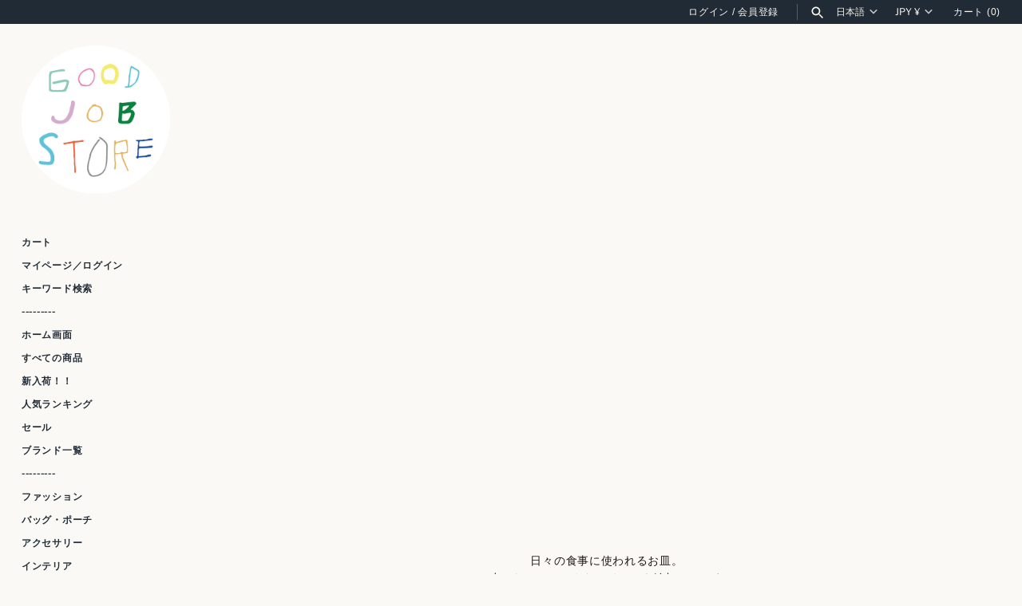

--- FILE ---
content_type: text/html; charset=utf-8
request_url: https://goodjobstore.jp/pages/dish_feature
body_size: 40862
content:
<!doctype html>
<html class="no-js" lang="ja">
<head>
<!-- Google Tag Manager -->
<script>(function(w,d,s,l,i){w[l]=w[l]||[];w[l].push({'gtm.start':
new Date().getTime(),event:'gtm.js'});var f=d.getElementsByTagName(s)[0],
j=d.createElement(s),dl=l!='dataLayer'?'&l='+l:'';j.async=true;j.src=
'https://www.googletagmanager.com/gtm.js?id='+i+dl;f.parentNode.insertBefore(j,f);
})(window,document,'script','dataLayer','GTM-W3LJMWH');</script>
<!-- End Google Tag Manager -->
  
  <!-- Masonry 4.0.1 -->

  <link rel="preload" href="//goodjobstore.jp/cdn/shop/t/5/assets/styles.css?v=146051654085803203351759332276" as="style">
  <meta charset="utf-8" />
<meta name="viewport" content="width=device-width,initial-scale=1.0" />
<meta http-equiv="X-UA-Compatible" content="IE=edge">

<link rel="preconnect" href="https://cdn.shopify.com" crossorigin>
<link rel="preconnect" href="https://fonts.shopify.com" crossorigin>
<link rel="preconnect" href="https://monorail-edge.shopifysvc.com"><link rel="preload" as="font" href="//goodjobstore.jp/cdn/fonts/libre_franklin/librefranklin_n4.a9b0508e1ffb743a0fd6d0614768959c54a27d86.woff2" type="font/woff2" crossorigin><link rel="preload" as="font" href="//goodjobstore.jp/cdn/fonts/libre_franklin/librefranklin_n7.6739620624550b8695d0cc23f92ffd46eb51c7a3.woff2" type="font/woff2" crossorigin><link rel="preload" as="font" href="//goodjobstore.jp/cdn/fonts/libre_franklin/librefranklin_i4.5cee60cade760b32c7b489f9d561e97341909d7c.woff2" type="font/woff2" crossorigin><link rel="preload" as="font" href="//goodjobstore.jp/cdn/fonts/libre_franklin/librefranklin_i7.5cd0952dea701f27d5d0eb294c01347335232ef2.woff2" type="font/woff2" crossorigin><link rel="preload" as="font" href="//goodjobstore.jp/cdn/fonts/karla/karla_n7.4358a847d4875593d69cfc3f8cc0b44c17b3ed03.woff2" type="font/woff2" crossorigin><link rel="preload" as="font" href="//goodjobstore.jp/cdn/fonts/crimson_text/crimsontext_n6.d11c58b421f9011d0936d781febe4f56f8a319ca.woff2" type="font/woff2" crossorigin><link rel="preload" as="font" href="//goodjobstore.jp/cdn/fonts/karla/karla_n7.4358a847d4875593d69cfc3f8cc0b44c17b3ed03.woff2" type="font/woff2" crossorigin><link rel="preload" href="//goodjobstore.jp/cdn/shop/t/5/assets/vendor.js?v=39706284280160807671633930524" as="script">
<link rel="preload" href="//goodjobstore.jp/cdn/shop/t/5/assets/theme.js?v=49757422677861479191633930523" as="script"><link rel="canonical" href="https://goodjobstore.jp/pages/dish_feature" />
  <meta name="theme-color" content="#faf9f5">

  <title>
    お皿特集 &ndash; GOOD JOB STORE
  </title>

  <meta property="og:site_name" content="GOOD JOB STORE">
<meta property="og:url" content="https://goodjobstore.jp/pages/dish_feature">
<meta property="og:title" content="お皿特集">
<meta property="og:type" content="website">
<meta property="og:description" content="日本各地の福祉施設や海外のNPOなどで作られる魅力的な商品を多く発信・販売しているストアです。"><meta property="og:image" content="http://goodjobstore.jp/cdn/shop/files/04_6b6f0ae0-47f6-48b0-91ea-8a9d87b6b971_1200x1200.jpg?v=1636181581">
  <meta property="og:image:secure_url" content="https://goodjobstore.jp/cdn/shop/files/04_6b6f0ae0-47f6-48b0-91ea-8a9d87b6b971_1200x1200.jpg?v=1636181581">
  <meta property="og:image:width" content="1000">
  <meta property="og:image:height" content="667"><meta name="twitter:card" content="summary_large_image">
<meta name="twitter:title" content="お皿特集">
<meta name="twitter:description" content="日本各地の福祉施設や海外のNPOなどで作られる魅力的な商品を多く発信・販売しているストアです。">


  <script>window.performance && window.performance.mark && window.performance.mark('shopify.content_for_header.start');</script><meta name="facebook-domain-verification" content="c752llrafnma3iei21e56x0kopn1qs">
<meta name="google-site-verification" content="PRf_8d4Of84M41_rpkMSv7yf-yToqAG0Q-nfnds2Yt8">
<meta name="facebook-domain-verification" content="65mym2p183sjklpz1c2rv66wwusnif">
<meta id="shopify-digital-wallet" name="shopify-digital-wallet" content="/60175417550/digital_wallets/dialog">
<meta name="shopify-checkout-api-token" content="23ca4018ce8331e768a2414ef6137e8d">
<meta id="in-context-paypal-metadata" data-shop-id="60175417550" data-venmo-supported="false" data-environment="production" data-locale="ja_JP" data-paypal-v4="true" data-currency="JPY">
<link rel="alternate" hreflang="x-default" href="https://goodjobstore.jp/pages/dish_feature">
<link rel="alternate" hreflang="ja" href="https://goodjobstore.jp/pages/dish_feature">
<link rel="alternate" hreflang="en" href="https://goodjobstore.jp/en/pages/dish_feature">
<script async="async" src="/checkouts/internal/preloads.js?locale=ja-JP"></script>
<link rel="preconnect" href="https://shop.app" crossorigin="anonymous">
<script async="async" src="https://shop.app/checkouts/internal/preloads.js?locale=ja-JP&shop_id=60175417550" crossorigin="anonymous"></script>
<script id="apple-pay-shop-capabilities" type="application/json">{"shopId":60175417550,"countryCode":"JP","currencyCode":"JPY","merchantCapabilities":["supports3DS"],"merchantId":"gid:\/\/shopify\/Shop\/60175417550","merchantName":"GOOD JOB STORE","requiredBillingContactFields":["postalAddress","email","phone"],"requiredShippingContactFields":["postalAddress","email","phone"],"shippingType":"shipping","supportedNetworks":["visa","masterCard","amex","jcb","discover"],"total":{"type":"pending","label":"GOOD JOB STORE","amount":"1.00"},"shopifyPaymentsEnabled":true,"supportsSubscriptions":true}</script>
<script id="shopify-features" type="application/json">{"accessToken":"23ca4018ce8331e768a2414ef6137e8d","betas":["rich-media-storefront-analytics"],"domain":"goodjobstore.jp","predictiveSearch":false,"shopId":60175417550,"locale":"ja"}</script>
<script>var Shopify = Shopify || {};
Shopify.shop = "goodjobcenter.myshopify.com";
Shopify.locale = "ja";
Shopify.currency = {"active":"JPY","rate":"1.0"};
Shopify.country = "JP";
Shopify.theme = {"name":"Masonry","id":126942150862,"schema_name":"Masonry","schema_version":"4.0.1","theme_store_id":450,"role":"main"};
Shopify.theme.handle = "null";
Shopify.theme.style = {"id":null,"handle":null};
Shopify.cdnHost = "goodjobstore.jp/cdn";
Shopify.routes = Shopify.routes || {};
Shopify.routes.root = "/";</script>
<script type="module">!function(o){(o.Shopify=o.Shopify||{}).modules=!0}(window);</script>
<script>!function(o){function n(){var o=[];function n(){o.push(Array.prototype.slice.apply(arguments))}return n.q=o,n}var t=o.Shopify=o.Shopify||{};t.loadFeatures=n(),t.autoloadFeatures=n()}(window);</script>
<script>
  window.ShopifyPay = window.ShopifyPay || {};
  window.ShopifyPay.apiHost = "shop.app\/pay";
  window.ShopifyPay.redirectState = null;
</script>
<script id="shop-js-analytics" type="application/json">{"pageType":"page"}</script>
<script defer="defer" async type="module" src="//goodjobstore.jp/cdn/shopifycloud/shop-js/modules/v2/client.init-shop-cart-sync_CSE-8ASR.ja.esm.js"></script>
<script defer="defer" async type="module" src="//goodjobstore.jp/cdn/shopifycloud/shop-js/modules/v2/chunk.common_DDD8GOhs.esm.js"></script>
<script defer="defer" async type="module" src="//goodjobstore.jp/cdn/shopifycloud/shop-js/modules/v2/chunk.modal_B6JNj9sU.esm.js"></script>
<script type="module">
  await import("//goodjobstore.jp/cdn/shopifycloud/shop-js/modules/v2/client.init-shop-cart-sync_CSE-8ASR.ja.esm.js");
await import("//goodjobstore.jp/cdn/shopifycloud/shop-js/modules/v2/chunk.common_DDD8GOhs.esm.js");
await import("//goodjobstore.jp/cdn/shopifycloud/shop-js/modules/v2/chunk.modal_B6JNj9sU.esm.js");

  window.Shopify.SignInWithShop?.initShopCartSync?.({"fedCMEnabled":true,"windoidEnabled":true});

</script>
<script>
  window.Shopify = window.Shopify || {};
  if (!window.Shopify.featureAssets) window.Shopify.featureAssets = {};
  window.Shopify.featureAssets['shop-js'] = {"shop-cart-sync":["modules/v2/client.shop-cart-sync_BCoLmxl3.ja.esm.js","modules/v2/chunk.common_DDD8GOhs.esm.js","modules/v2/chunk.modal_B6JNj9sU.esm.js"],"init-fed-cm":["modules/v2/client.init-fed-cm_BUzkuSqB.ja.esm.js","modules/v2/chunk.common_DDD8GOhs.esm.js","modules/v2/chunk.modal_B6JNj9sU.esm.js"],"init-shop-email-lookup-coordinator":["modules/v2/client.init-shop-email-lookup-coordinator_BW32axq4.ja.esm.js","modules/v2/chunk.common_DDD8GOhs.esm.js","modules/v2/chunk.modal_B6JNj9sU.esm.js"],"init-windoid":["modules/v2/client.init-windoid_BvNGLRkF.ja.esm.js","modules/v2/chunk.common_DDD8GOhs.esm.js","modules/v2/chunk.modal_B6JNj9sU.esm.js"],"shop-button":["modules/v2/client.shop-button_CH0XKSrs.ja.esm.js","modules/v2/chunk.common_DDD8GOhs.esm.js","modules/v2/chunk.modal_B6JNj9sU.esm.js"],"shop-cash-offers":["modules/v2/client.shop-cash-offers_DjoQtMHe.ja.esm.js","modules/v2/chunk.common_DDD8GOhs.esm.js","modules/v2/chunk.modal_B6JNj9sU.esm.js"],"shop-toast-manager":["modules/v2/client.shop-toast-manager_B8NLGr5M.ja.esm.js","modules/v2/chunk.common_DDD8GOhs.esm.js","modules/v2/chunk.modal_B6JNj9sU.esm.js"],"init-shop-cart-sync":["modules/v2/client.init-shop-cart-sync_CSE-8ASR.ja.esm.js","modules/v2/chunk.common_DDD8GOhs.esm.js","modules/v2/chunk.modal_B6JNj9sU.esm.js"],"init-customer-accounts-sign-up":["modules/v2/client.init-customer-accounts-sign-up_C-LwrDE-.ja.esm.js","modules/v2/client.shop-login-button_D0X6bVTm.ja.esm.js","modules/v2/chunk.common_DDD8GOhs.esm.js","modules/v2/chunk.modal_B6JNj9sU.esm.js"],"pay-button":["modules/v2/client.pay-button_imCDqct4.ja.esm.js","modules/v2/chunk.common_DDD8GOhs.esm.js","modules/v2/chunk.modal_B6JNj9sU.esm.js"],"init-customer-accounts":["modules/v2/client.init-customer-accounts_CxIJyI-K.ja.esm.js","modules/v2/client.shop-login-button_D0X6bVTm.ja.esm.js","modules/v2/chunk.common_DDD8GOhs.esm.js","modules/v2/chunk.modal_B6JNj9sU.esm.js"],"avatar":["modules/v2/client.avatar_BTnouDA3.ja.esm.js"],"init-shop-for-new-customer-accounts":["modules/v2/client.init-shop-for-new-customer-accounts_DRBL7B82.ja.esm.js","modules/v2/client.shop-login-button_D0X6bVTm.ja.esm.js","modules/v2/chunk.common_DDD8GOhs.esm.js","modules/v2/chunk.modal_B6JNj9sU.esm.js"],"shop-follow-button":["modules/v2/client.shop-follow-button_D610YzXR.ja.esm.js","modules/v2/chunk.common_DDD8GOhs.esm.js","modules/v2/chunk.modal_B6JNj9sU.esm.js"],"checkout-modal":["modules/v2/client.checkout-modal_NhzDspE5.ja.esm.js","modules/v2/chunk.common_DDD8GOhs.esm.js","modules/v2/chunk.modal_B6JNj9sU.esm.js"],"shop-login-button":["modules/v2/client.shop-login-button_D0X6bVTm.ja.esm.js","modules/v2/chunk.common_DDD8GOhs.esm.js","modules/v2/chunk.modal_B6JNj9sU.esm.js"],"lead-capture":["modules/v2/client.lead-capture_pLpCOlEn.ja.esm.js","modules/v2/chunk.common_DDD8GOhs.esm.js","modules/v2/chunk.modal_B6JNj9sU.esm.js"],"shop-login":["modules/v2/client.shop-login_DiHM-Diw.ja.esm.js","modules/v2/chunk.common_DDD8GOhs.esm.js","modules/v2/chunk.modal_B6JNj9sU.esm.js"],"payment-terms":["modules/v2/client.payment-terms_BdLTgEH_.ja.esm.js","modules/v2/chunk.common_DDD8GOhs.esm.js","modules/v2/chunk.modal_B6JNj9sU.esm.js"]};
</script>
<script>(function() {
  var isLoaded = false;
  function asyncLoad() {
    if (isLoaded) return;
    isLoaded = true;
    var urls = ["https:\/\/d1qnl12h46g6qu.cloudfront.net\/goodjobcenter.myshopify.com.js?shop=goodjobcenter.myshopify.com","https:\/\/chimpstatic.com\/mcjs-connected\/js\/users\/3c2212baf7c891ae1e33d68aa\/b1e985a87415b34aa57025014.js?shop=goodjobcenter.myshopify.com","https:\/\/cdn-bundler.nice-team.net\/app\/js\/bundler.js?shop=goodjobcenter.myshopify.com","https:\/\/customorder2.groovymedia.co\/js\/front.js?shop=goodjobcenter.myshopify.com"];
    for (var i = 0; i < urls.length; i++) {
      var s = document.createElement('script');
      s.type = 'text/javascript';
      s.async = true;
      s.src = urls[i];
      var x = document.getElementsByTagName('script')[0];
      x.parentNode.insertBefore(s, x);
    }
  };
  if(window.attachEvent) {
    window.attachEvent('onload', asyncLoad);
  } else {
    window.addEventListener('load', asyncLoad, false);
  }
})();</script>
<script id="__st">var __st={"a":60175417550,"offset":32400,"reqid":"8ef8b201-87f0-4b93-8237-a98a8b9d81d7-1769915596","pageurl":"goodjobstore.jp\/pages\/dish_feature","s":"pages-89521094862","u":"185c7454c3ff","p":"page","rtyp":"page","rid":89521094862};</script>
<script>window.ShopifyPaypalV4VisibilityTracking = true;</script>
<script id="captcha-bootstrap">!function(){'use strict';const t='contact',e='account',n='new_comment',o=[[t,t],['blogs',n],['comments',n],[t,'customer']],c=[[e,'customer_login'],[e,'guest_login'],[e,'recover_customer_password'],[e,'create_customer']],r=t=>t.map((([t,e])=>`form[action*='/${t}']:not([data-nocaptcha='true']) input[name='form_type'][value='${e}']`)).join(','),a=t=>()=>t?[...document.querySelectorAll(t)].map((t=>t.form)):[];function s(){const t=[...o],e=r(t);return a(e)}const i='password',u='form_key',d=['recaptcha-v3-token','g-recaptcha-response','h-captcha-response',i],f=()=>{try{return window.sessionStorage}catch{return}},m='__shopify_v',_=t=>t.elements[u];function p(t,e,n=!1){try{const o=window.sessionStorage,c=JSON.parse(o.getItem(e)),{data:r}=function(t){const{data:e,action:n}=t;return t[m]||n?{data:e,action:n}:{data:t,action:n}}(c);for(const[e,n]of Object.entries(r))t.elements[e]&&(t.elements[e].value=n);n&&o.removeItem(e)}catch(o){console.error('form repopulation failed',{error:o})}}const l='form_type',E='cptcha';function T(t){t.dataset[E]=!0}const w=window,h=w.document,L='Shopify',v='ce_forms',y='captcha';let A=!1;((t,e)=>{const n=(g='f06e6c50-85a8-45c8-87d0-21a2b65856fe',I='https://cdn.shopify.com/shopifycloud/storefront-forms-hcaptcha/ce_storefront_forms_captcha_hcaptcha.v1.5.2.iife.js',D={infoText:'hCaptchaによる保護',privacyText:'プライバシー',termsText:'利用規約'},(t,e,n)=>{const o=w[L][v],c=o.bindForm;if(c)return c(t,g,e,D).then(n);var r;o.q.push([[t,g,e,D],n]),r=I,A||(h.body.append(Object.assign(h.createElement('script'),{id:'captcha-provider',async:!0,src:r})),A=!0)});var g,I,D;w[L]=w[L]||{},w[L][v]=w[L][v]||{},w[L][v].q=[],w[L][y]=w[L][y]||{},w[L][y].protect=function(t,e){n(t,void 0,e),T(t)},Object.freeze(w[L][y]),function(t,e,n,w,h,L){const[v,y,A,g]=function(t,e,n){const i=e?o:[],u=t?c:[],d=[...i,...u],f=r(d),m=r(i),_=r(d.filter((([t,e])=>n.includes(e))));return[a(f),a(m),a(_),s()]}(w,h,L),I=t=>{const e=t.target;return e instanceof HTMLFormElement?e:e&&e.form},D=t=>v().includes(t);t.addEventListener('submit',(t=>{const e=I(t);if(!e)return;const n=D(e)&&!e.dataset.hcaptchaBound&&!e.dataset.recaptchaBound,o=_(e),c=g().includes(e)&&(!o||!o.value);(n||c)&&t.preventDefault(),c&&!n&&(function(t){try{if(!f())return;!function(t){const e=f();if(!e)return;const n=_(t);if(!n)return;const o=n.value;o&&e.removeItem(o)}(t);const e=Array.from(Array(32),(()=>Math.random().toString(36)[2])).join('');!function(t,e){_(t)||t.append(Object.assign(document.createElement('input'),{type:'hidden',name:u})),t.elements[u].value=e}(t,e),function(t,e){const n=f();if(!n)return;const o=[...t.querySelectorAll(`input[type='${i}']`)].map((({name:t})=>t)),c=[...d,...o],r={};for(const[a,s]of new FormData(t).entries())c.includes(a)||(r[a]=s);n.setItem(e,JSON.stringify({[m]:1,action:t.action,data:r}))}(t,e)}catch(e){console.error('failed to persist form',e)}}(e),e.submit())}));const S=(t,e)=>{t&&!t.dataset[E]&&(n(t,e.some((e=>e===t))),T(t))};for(const o of['focusin','change'])t.addEventListener(o,(t=>{const e=I(t);D(e)&&S(e,y())}));const B=e.get('form_key'),M=e.get(l),P=B&&M;t.addEventListener('DOMContentLoaded',(()=>{const t=y();if(P)for(const e of t)e.elements[l].value===M&&p(e,B);[...new Set([...A(),...v().filter((t=>'true'===t.dataset.shopifyCaptcha))])].forEach((e=>S(e,t)))}))}(h,new URLSearchParams(w.location.search),n,t,e,['guest_login'])})(!0,!0)}();</script>
<script integrity="sha256-4kQ18oKyAcykRKYeNunJcIwy7WH5gtpwJnB7kiuLZ1E=" data-source-attribution="shopify.loadfeatures" defer="defer" src="//goodjobstore.jp/cdn/shopifycloud/storefront/assets/storefront/load_feature-a0a9edcb.js" crossorigin="anonymous"></script>
<script crossorigin="anonymous" defer="defer" src="//goodjobstore.jp/cdn/shopifycloud/storefront/assets/shopify_pay/storefront-65b4c6d7.js?v=20250812"></script>
<script data-source-attribution="shopify.dynamic_checkout.dynamic.init">var Shopify=Shopify||{};Shopify.PaymentButton=Shopify.PaymentButton||{isStorefrontPortableWallets:!0,init:function(){window.Shopify.PaymentButton.init=function(){};var t=document.createElement("script");t.src="https://goodjobstore.jp/cdn/shopifycloud/portable-wallets/latest/portable-wallets.ja.js",t.type="module",document.head.appendChild(t)}};
</script>
<script data-source-attribution="shopify.dynamic_checkout.buyer_consent">
  function portableWalletsHideBuyerConsent(e){var t=document.getElementById("shopify-buyer-consent"),n=document.getElementById("shopify-subscription-policy-button");t&&n&&(t.classList.add("hidden"),t.setAttribute("aria-hidden","true"),n.removeEventListener("click",e))}function portableWalletsShowBuyerConsent(e){var t=document.getElementById("shopify-buyer-consent"),n=document.getElementById("shopify-subscription-policy-button");t&&n&&(t.classList.remove("hidden"),t.removeAttribute("aria-hidden"),n.addEventListener("click",e))}window.Shopify?.PaymentButton&&(window.Shopify.PaymentButton.hideBuyerConsent=portableWalletsHideBuyerConsent,window.Shopify.PaymentButton.showBuyerConsent=portableWalletsShowBuyerConsent);
</script>
<script data-source-attribution="shopify.dynamic_checkout.cart.bootstrap">document.addEventListener("DOMContentLoaded",(function(){function t(){return document.querySelector("shopify-accelerated-checkout-cart, shopify-accelerated-checkout")}if(t())Shopify.PaymentButton.init();else{new MutationObserver((function(e,n){t()&&(Shopify.PaymentButton.init(),n.disconnect())})).observe(document.body,{childList:!0,subtree:!0})}}));
</script>
<link id="shopify-accelerated-checkout-styles" rel="stylesheet" media="screen" href="https://goodjobstore.jp/cdn/shopifycloud/portable-wallets/latest/accelerated-checkout-backwards-compat.css" crossorigin="anonymous">
<style id="shopify-accelerated-checkout-cart">
        #shopify-buyer-consent {
  margin-top: 1em;
  display: inline-block;
  width: 100%;
}

#shopify-buyer-consent.hidden {
  display: none;
}

#shopify-subscription-policy-button {
  background: none;
  border: none;
  padding: 0;
  text-decoration: underline;
  font-size: inherit;
  cursor: pointer;
}

#shopify-subscription-policy-button::before {
  box-shadow: none;
}

      </style>

<script>window.performance && window.performance.mark && window.performance.mark('shopify.content_for_header.end');</script>

  <link href="//goodjobstore.jp/cdn/shop/t/5/assets/styles.css?v=146051654085803203351759332276" rel="stylesheet" type="text/css" media="all" />

  <script>
    document.documentElement.className = document.documentElement.className.replace('no-js', 'js');
    window.theme = window.theme || {};
    theme.money_format = "¥{{amount_no_decimals}}";
    theme.strings = {
      previous: "前へ",
      next: "次へ",
      close: "閉じる",
      searchReadMore: "もっと見る",
      liveSearchSeeAll: "See all",
      productsListingFrom: "From",
      productListingQuickView: "Quick View",
      products_listing_more_products: "More products",
      products_listing_loading: "Loading...",
      products_listing_no_more_products: "No more products",
      products_variant_non_existent: "Unavailable",
      products_product_unit_price_separator: "\/",
      products_product_add_to_cart: "カートに追加する",
      products_variant_out_of_stock: "品切れ",
      products_product_adding_to_cart: "追加中",
      products_product_added_to_cart: "追加しました",
      products_product_added_cta: "カートを確認する",
      onlyXLeft: "残り [[ quantity ]] 個 ",
      cart_terms_confirmation: "You must agree to the terms and conditions before continuing.",
      addressError: "Error looking up that address",
      addressNoResults: "No results for that address",
      addressQueryLimit: "You have exceeded the Google API usage limit. Consider upgrading to a \u003ca href=\"https:\/\/developers.google.com\/maps\/premium\/usage-limits\"\u003ePremium Plan\u003c\/a\u003e.",
      authError: "There was a problem authenticating your Google Maps API Key."
    };
    theme.routes = {
      search_url: '/search',
      cart_url: '/cart',
      cart_add_url: '/cart/add'
    };
    theme.settings = {
      enable_live_search: true,
      prod_block_qv: true,
      show_grid_reviews: false,
      block_gut_int: 15,
      block_width_int: 150
    };
  </script>

  
<!-- "snippets/weglot_hreftags.liquid" was not rendered, the associated app was uninstalled -->
<!-- "snippets/weglot_switcher.liquid" was not rendered, the associated app was uninstalled -->


  
<link href="//goodjobstore.jp/cdn/shop/t/5/assets/storeifyapps-formbuilder-styles.css?v=152136143179707823631657085869" rel="stylesheet" type="text/css" media="all" />
 <link href="https://monorail-edge.shopifysvc.com" rel="dns-prefetch">
<script>(function(){if ("sendBeacon" in navigator && "performance" in window) {try {var session_token_from_headers = performance.getEntriesByType('navigation')[0].serverTiming.find(x => x.name == '_s').description;} catch {var session_token_from_headers = undefined;}var session_cookie_matches = document.cookie.match(/_shopify_s=([^;]*)/);var session_token_from_cookie = session_cookie_matches && session_cookie_matches.length === 2 ? session_cookie_matches[1] : "";var session_token = session_token_from_headers || session_token_from_cookie || "";function handle_abandonment_event(e) {var entries = performance.getEntries().filter(function(entry) {return /monorail-edge.shopifysvc.com/.test(entry.name);});if (!window.abandonment_tracked && entries.length === 0) {window.abandonment_tracked = true;var currentMs = Date.now();var navigation_start = performance.timing.navigationStart;var payload = {shop_id: 60175417550,url: window.location.href,navigation_start,duration: currentMs - navigation_start,session_token,page_type: "page"};window.navigator.sendBeacon("https://monorail-edge.shopifysvc.com/v1/produce", JSON.stringify({schema_id: "online_store_buyer_site_abandonment/1.1",payload: payload,metadata: {event_created_at_ms: currentMs,event_sent_at_ms: currentMs}}));}}window.addEventListener('pagehide', handle_abandonment_event);}}());</script>
<script id="web-pixels-manager-setup">(function e(e,d,r,n,o){if(void 0===o&&(o={}),!Boolean(null===(a=null===(i=window.Shopify)||void 0===i?void 0:i.analytics)||void 0===a?void 0:a.replayQueue)){var i,a;window.Shopify=window.Shopify||{};var t=window.Shopify;t.analytics=t.analytics||{};var s=t.analytics;s.replayQueue=[],s.publish=function(e,d,r){return s.replayQueue.push([e,d,r]),!0};try{self.performance.mark("wpm:start")}catch(e){}var l=function(){var e={modern:/Edge?\/(1{2}[4-9]|1[2-9]\d|[2-9]\d{2}|\d{4,})\.\d+(\.\d+|)|Firefox\/(1{2}[4-9]|1[2-9]\d|[2-9]\d{2}|\d{4,})\.\d+(\.\d+|)|Chrom(ium|e)\/(9{2}|\d{3,})\.\d+(\.\d+|)|(Maci|X1{2}).+ Version\/(15\.\d+|(1[6-9]|[2-9]\d|\d{3,})\.\d+)([,.]\d+|)( \(\w+\)|)( Mobile\/\w+|) Safari\/|Chrome.+OPR\/(9{2}|\d{3,})\.\d+\.\d+|(CPU[ +]OS|iPhone[ +]OS|CPU[ +]iPhone|CPU IPhone OS|CPU iPad OS)[ +]+(15[._]\d+|(1[6-9]|[2-9]\d|\d{3,})[._]\d+)([._]\d+|)|Android:?[ /-](13[3-9]|1[4-9]\d|[2-9]\d{2}|\d{4,})(\.\d+|)(\.\d+|)|Android.+Firefox\/(13[5-9]|1[4-9]\d|[2-9]\d{2}|\d{4,})\.\d+(\.\d+|)|Android.+Chrom(ium|e)\/(13[3-9]|1[4-9]\d|[2-9]\d{2}|\d{4,})\.\d+(\.\d+|)|SamsungBrowser\/([2-9]\d|\d{3,})\.\d+/,legacy:/Edge?\/(1[6-9]|[2-9]\d|\d{3,})\.\d+(\.\d+|)|Firefox\/(5[4-9]|[6-9]\d|\d{3,})\.\d+(\.\d+|)|Chrom(ium|e)\/(5[1-9]|[6-9]\d|\d{3,})\.\d+(\.\d+|)([\d.]+$|.*Safari\/(?![\d.]+ Edge\/[\d.]+$))|(Maci|X1{2}).+ Version\/(10\.\d+|(1[1-9]|[2-9]\d|\d{3,})\.\d+)([,.]\d+|)( \(\w+\)|)( Mobile\/\w+|) Safari\/|Chrome.+OPR\/(3[89]|[4-9]\d|\d{3,})\.\d+\.\d+|(CPU[ +]OS|iPhone[ +]OS|CPU[ +]iPhone|CPU IPhone OS|CPU iPad OS)[ +]+(10[._]\d+|(1[1-9]|[2-9]\d|\d{3,})[._]\d+)([._]\d+|)|Android:?[ /-](13[3-9]|1[4-9]\d|[2-9]\d{2}|\d{4,})(\.\d+|)(\.\d+|)|Mobile Safari.+OPR\/([89]\d|\d{3,})\.\d+\.\d+|Android.+Firefox\/(13[5-9]|1[4-9]\d|[2-9]\d{2}|\d{4,})\.\d+(\.\d+|)|Android.+Chrom(ium|e)\/(13[3-9]|1[4-9]\d|[2-9]\d{2}|\d{4,})\.\d+(\.\d+|)|Android.+(UC? ?Browser|UCWEB|U3)[ /]?(15\.([5-9]|\d{2,})|(1[6-9]|[2-9]\d|\d{3,})\.\d+)\.\d+|SamsungBrowser\/(5\.\d+|([6-9]|\d{2,})\.\d+)|Android.+MQ{2}Browser\/(14(\.(9|\d{2,})|)|(1[5-9]|[2-9]\d|\d{3,})(\.\d+|))(\.\d+|)|K[Aa][Ii]OS\/(3\.\d+|([4-9]|\d{2,})\.\d+)(\.\d+|)/},d=e.modern,r=e.legacy,n=navigator.userAgent;return n.match(d)?"modern":n.match(r)?"legacy":"unknown"}(),u="modern"===l?"modern":"legacy",c=(null!=n?n:{modern:"",legacy:""})[u],f=function(e){return[e.baseUrl,"/wpm","/b",e.hashVersion,"modern"===e.buildTarget?"m":"l",".js"].join("")}({baseUrl:d,hashVersion:r,buildTarget:u}),m=function(e){var d=e.version,r=e.bundleTarget,n=e.surface,o=e.pageUrl,i=e.monorailEndpoint;return{emit:function(e){var a=e.status,t=e.errorMsg,s=(new Date).getTime(),l=JSON.stringify({metadata:{event_sent_at_ms:s},events:[{schema_id:"web_pixels_manager_load/3.1",payload:{version:d,bundle_target:r,page_url:o,status:a,surface:n,error_msg:t},metadata:{event_created_at_ms:s}}]});if(!i)return console&&console.warn&&console.warn("[Web Pixels Manager] No Monorail endpoint provided, skipping logging."),!1;try{return self.navigator.sendBeacon.bind(self.navigator)(i,l)}catch(e){}var u=new XMLHttpRequest;try{return u.open("POST",i,!0),u.setRequestHeader("Content-Type","text/plain"),u.send(l),!0}catch(e){return console&&console.warn&&console.warn("[Web Pixels Manager] Got an unhandled error while logging to Monorail."),!1}}}}({version:r,bundleTarget:l,surface:e.surface,pageUrl:self.location.href,monorailEndpoint:e.monorailEndpoint});try{o.browserTarget=l,function(e){var d=e.src,r=e.async,n=void 0===r||r,o=e.onload,i=e.onerror,a=e.sri,t=e.scriptDataAttributes,s=void 0===t?{}:t,l=document.createElement("script"),u=document.querySelector("head"),c=document.querySelector("body");if(l.async=n,l.src=d,a&&(l.integrity=a,l.crossOrigin="anonymous"),s)for(var f in s)if(Object.prototype.hasOwnProperty.call(s,f))try{l.dataset[f]=s[f]}catch(e){}if(o&&l.addEventListener("load",o),i&&l.addEventListener("error",i),u)u.appendChild(l);else{if(!c)throw new Error("Did not find a head or body element to append the script");c.appendChild(l)}}({src:f,async:!0,onload:function(){if(!function(){var e,d;return Boolean(null===(d=null===(e=window.Shopify)||void 0===e?void 0:e.analytics)||void 0===d?void 0:d.initialized)}()){var d=window.webPixelsManager.init(e)||void 0;if(d){var r=window.Shopify.analytics;r.replayQueue.forEach((function(e){var r=e[0],n=e[1],o=e[2];d.publishCustomEvent(r,n,o)})),r.replayQueue=[],r.publish=d.publishCustomEvent,r.visitor=d.visitor,r.initialized=!0}}},onerror:function(){return m.emit({status:"failed",errorMsg:"".concat(f," has failed to load")})},sri:function(e){var d=/^sha384-[A-Za-z0-9+/=]+$/;return"string"==typeof e&&d.test(e)}(c)?c:"",scriptDataAttributes:o}),m.emit({status:"loading"})}catch(e){m.emit({status:"failed",errorMsg:(null==e?void 0:e.message)||"Unknown error"})}}})({shopId: 60175417550,storefrontBaseUrl: "https://goodjobstore.jp",extensionsBaseUrl: "https://extensions.shopifycdn.com/cdn/shopifycloud/web-pixels-manager",monorailEndpoint: "https://monorail-edge.shopifysvc.com/unstable/produce_batch",surface: "storefront-renderer",enabledBetaFlags: ["2dca8a86"],webPixelsConfigList: [{"id":"201818318","configuration":"{\"config\":\"{\\\"pixel_id\\\":\\\"G-SN8G7FH2R1\\\",\\\"target_country\\\":\\\"JP\\\",\\\"gtag_events\\\":[{\\\"type\\\":\\\"begin_checkout\\\",\\\"action_label\\\":\\\"G-SN8G7FH2R1\\\"},{\\\"type\\\":\\\"search\\\",\\\"action_label\\\":\\\"G-SN8G7FH2R1\\\"},{\\\"type\\\":\\\"view_item\\\",\\\"action_label\\\":[\\\"G-SN8G7FH2R1\\\",\\\"MC-YJHQVZQLCY\\\"]},{\\\"type\\\":\\\"purchase\\\",\\\"action_label\\\":[\\\"G-SN8G7FH2R1\\\",\\\"MC-YJHQVZQLCY\\\"]},{\\\"type\\\":\\\"page_view\\\",\\\"action_label\\\":[\\\"G-SN8G7FH2R1\\\",\\\"MC-YJHQVZQLCY\\\"]},{\\\"type\\\":\\\"add_payment_info\\\",\\\"action_label\\\":\\\"G-SN8G7FH2R1\\\"},{\\\"type\\\":\\\"add_to_cart\\\",\\\"action_label\\\":\\\"G-SN8G7FH2R1\\\"}],\\\"enable_monitoring_mode\\\":false}\"}","eventPayloadVersion":"v1","runtimeContext":"OPEN","scriptVersion":"b2a88bafab3e21179ed38636efcd8a93","type":"APP","apiClientId":1780363,"privacyPurposes":[],"dataSharingAdjustments":{"protectedCustomerApprovalScopes":["read_customer_address","read_customer_email","read_customer_name","read_customer_personal_data","read_customer_phone"]}},{"id":"109183182","configuration":"{\"pixel_id\":\"537348911441264\",\"pixel_type\":\"facebook_pixel\",\"metaapp_system_user_token\":\"-\"}","eventPayloadVersion":"v1","runtimeContext":"OPEN","scriptVersion":"ca16bc87fe92b6042fbaa3acc2fbdaa6","type":"APP","apiClientId":2329312,"privacyPurposes":["ANALYTICS","MARKETING","SALE_OF_DATA"],"dataSharingAdjustments":{"protectedCustomerApprovalScopes":["read_customer_address","read_customer_email","read_customer_name","read_customer_personal_data","read_customer_phone"]}},{"id":"shopify-app-pixel","configuration":"{}","eventPayloadVersion":"v1","runtimeContext":"STRICT","scriptVersion":"0450","apiClientId":"shopify-pixel","type":"APP","privacyPurposes":["ANALYTICS","MARKETING"]},{"id":"shopify-custom-pixel","eventPayloadVersion":"v1","runtimeContext":"LAX","scriptVersion":"0450","apiClientId":"shopify-pixel","type":"CUSTOM","privacyPurposes":["ANALYTICS","MARKETING"]}],isMerchantRequest: false,initData: {"shop":{"name":"GOOD JOB STORE","paymentSettings":{"currencyCode":"JPY"},"myshopifyDomain":"goodjobcenter.myshopify.com","countryCode":"JP","storefrontUrl":"https:\/\/goodjobstore.jp"},"customer":null,"cart":null,"checkout":null,"productVariants":[],"purchasingCompany":null},},"https://goodjobstore.jp/cdn","1d2a099fw23dfb22ep557258f5m7a2edbae",{"modern":"","legacy":""},{"shopId":"60175417550","storefrontBaseUrl":"https:\/\/goodjobstore.jp","extensionBaseUrl":"https:\/\/extensions.shopifycdn.com\/cdn\/shopifycloud\/web-pixels-manager","surface":"storefront-renderer","enabledBetaFlags":"[\"2dca8a86\"]","isMerchantRequest":"false","hashVersion":"1d2a099fw23dfb22ep557258f5m7a2edbae","publish":"custom","events":"[[\"page_viewed\",{}]]"});</script><script>
  window.ShopifyAnalytics = window.ShopifyAnalytics || {};
  window.ShopifyAnalytics.meta = window.ShopifyAnalytics.meta || {};
  window.ShopifyAnalytics.meta.currency = 'JPY';
  var meta = {"page":{"pageType":"page","resourceType":"page","resourceId":89521094862,"requestId":"8ef8b201-87f0-4b93-8237-a98a8b9d81d7-1769915596"}};
  for (var attr in meta) {
    window.ShopifyAnalytics.meta[attr] = meta[attr];
  }
</script>
<script class="analytics">
  (function () {
    var customDocumentWrite = function(content) {
      var jquery = null;

      if (window.jQuery) {
        jquery = window.jQuery;
      } else if (window.Checkout && window.Checkout.$) {
        jquery = window.Checkout.$;
      }

      if (jquery) {
        jquery('body').append(content);
      }
    };

    var hasLoggedConversion = function(token) {
      if (token) {
        return document.cookie.indexOf('loggedConversion=' + token) !== -1;
      }
      return false;
    }

    var setCookieIfConversion = function(token) {
      if (token) {
        var twoMonthsFromNow = new Date(Date.now());
        twoMonthsFromNow.setMonth(twoMonthsFromNow.getMonth() + 2);

        document.cookie = 'loggedConversion=' + token + '; expires=' + twoMonthsFromNow;
      }
    }

    var trekkie = window.ShopifyAnalytics.lib = window.trekkie = window.trekkie || [];
    if (trekkie.integrations) {
      return;
    }
    trekkie.methods = [
      'identify',
      'page',
      'ready',
      'track',
      'trackForm',
      'trackLink'
    ];
    trekkie.factory = function(method) {
      return function() {
        var args = Array.prototype.slice.call(arguments);
        args.unshift(method);
        trekkie.push(args);
        return trekkie;
      };
    };
    for (var i = 0; i < trekkie.methods.length; i++) {
      var key = trekkie.methods[i];
      trekkie[key] = trekkie.factory(key);
    }
    trekkie.load = function(config) {
      trekkie.config = config || {};
      trekkie.config.initialDocumentCookie = document.cookie;
      var first = document.getElementsByTagName('script')[0];
      var script = document.createElement('script');
      script.type = 'text/javascript';
      script.onerror = function(e) {
        var scriptFallback = document.createElement('script');
        scriptFallback.type = 'text/javascript';
        scriptFallback.onerror = function(error) {
                var Monorail = {
      produce: function produce(monorailDomain, schemaId, payload) {
        var currentMs = new Date().getTime();
        var event = {
          schema_id: schemaId,
          payload: payload,
          metadata: {
            event_created_at_ms: currentMs,
            event_sent_at_ms: currentMs
          }
        };
        return Monorail.sendRequest("https://" + monorailDomain + "/v1/produce", JSON.stringify(event));
      },
      sendRequest: function sendRequest(endpointUrl, payload) {
        // Try the sendBeacon API
        if (window && window.navigator && typeof window.navigator.sendBeacon === 'function' && typeof window.Blob === 'function' && !Monorail.isIos12()) {
          var blobData = new window.Blob([payload], {
            type: 'text/plain'
          });

          if (window.navigator.sendBeacon(endpointUrl, blobData)) {
            return true;
          } // sendBeacon was not successful

        } // XHR beacon

        var xhr = new XMLHttpRequest();

        try {
          xhr.open('POST', endpointUrl);
          xhr.setRequestHeader('Content-Type', 'text/plain');
          xhr.send(payload);
        } catch (e) {
          console.log(e);
        }

        return false;
      },
      isIos12: function isIos12() {
        return window.navigator.userAgent.lastIndexOf('iPhone; CPU iPhone OS 12_') !== -1 || window.navigator.userAgent.lastIndexOf('iPad; CPU OS 12_') !== -1;
      }
    };
    Monorail.produce('monorail-edge.shopifysvc.com',
      'trekkie_storefront_load_errors/1.1',
      {shop_id: 60175417550,
      theme_id: 126942150862,
      app_name: "storefront",
      context_url: window.location.href,
      source_url: "//goodjobstore.jp/cdn/s/trekkie.storefront.c59ea00e0474b293ae6629561379568a2d7c4bba.min.js"});

        };
        scriptFallback.async = true;
        scriptFallback.src = '//goodjobstore.jp/cdn/s/trekkie.storefront.c59ea00e0474b293ae6629561379568a2d7c4bba.min.js';
        first.parentNode.insertBefore(scriptFallback, first);
      };
      script.async = true;
      script.src = '//goodjobstore.jp/cdn/s/trekkie.storefront.c59ea00e0474b293ae6629561379568a2d7c4bba.min.js';
      first.parentNode.insertBefore(script, first);
    };
    trekkie.load(
      {"Trekkie":{"appName":"storefront","development":false,"defaultAttributes":{"shopId":60175417550,"isMerchantRequest":null,"themeId":126942150862,"themeCityHash":"12985815104842437681","contentLanguage":"ja","currency":"JPY","eventMetadataId":"b89aef1c-55a7-475c-bad6-2c862759beb0"},"isServerSideCookieWritingEnabled":true,"monorailRegion":"shop_domain","enabledBetaFlags":["65f19447","b5387b81"]},"Session Attribution":{},"S2S":{"facebookCapiEnabled":false,"source":"trekkie-storefront-renderer","apiClientId":580111}}
    );

    var loaded = false;
    trekkie.ready(function() {
      if (loaded) return;
      loaded = true;

      window.ShopifyAnalytics.lib = window.trekkie;

      var originalDocumentWrite = document.write;
      document.write = customDocumentWrite;
      try { window.ShopifyAnalytics.merchantGoogleAnalytics.call(this); } catch(error) {};
      document.write = originalDocumentWrite;

      window.ShopifyAnalytics.lib.page(null,{"pageType":"page","resourceType":"page","resourceId":89521094862,"requestId":"8ef8b201-87f0-4b93-8237-a98a8b9d81d7-1769915596","shopifyEmitted":true});

      var match = window.location.pathname.match(/checkouts\/(.+)\/(thank_you|post_purchase)/)
      var token = match? match[1]: undefined;
      if (!hasLoggedConversion(token)) {
        setCookieIfConversion(token);
        
      }
    });


        var eventsListenerScript = document.createElement('script');
        eventsListenerScript.async = true;
        eventsListenerScript.src = "//goodjobstore.jp/cdn/shopifycloud/storefront/assets/shop_events_listener-3da45d37.js";
        document.getElementsByTagName('head')[0].appendChild(eventsListenerScript);

})();</script>
  <script>
  if (!window.ga || (window.ga && typeof window.ga !== 'function')) {
    window.ga = function ga() {
      (window.ga.q = window.ga.q || []).push(arguments);
      if (window.Shopify && window.Shopify.analytics && typeof window.Shopify.analytics.publish === 'function') {
        window.Shopify.analytics.publish("ga_stub_called", {}, {sendTo: "google_osp_migration"});
      }
      console.error("Shopify's Google Analytics stub called with:", Array.from(arguments), "\nSee https://help.shopify.com/manual/promoting-marketing/pixels/pixel-migration#google for more information.");
    };
    if (window.Shopify && window.Shopify.analytics && typeof window.Shopify.analytics.publish === 'function') {
      window.Shopify.analytics.publish("ga_stub_initialized", {}, {sendTo: "google_osp_migration"});
    }
  }
</script>
<script
  defer
  src="https://goodjobstore.jp/cdn/shopifycloud/perf-kit/shopify-perf-kit-3.1.0.min.js"
  data-application="storefront-renderer"
  data-shop-id="60175417550"
  data-render-region="gcp-us-central1"
  data-page-type="page"
  data-theme-instance-id="126942150862"
  data-theme-name="Masonry"
  data-theme-version="4.0.1"
  data-monorail-region="shop_domain"
  data-resource-timing-sampling-rate="10"
  data-shs="true"
  data-shs-beacon="true"
  data-shs-export-with-fetch="true"
  data-shs-logs-sample-rate="1"
  data-shs-beacon-endpoint="https://goodjobstore.jp/api/collect"
></script>
</head>

<body class="template-page">
<!-- Google Tag Manager (noscript) -->
<noscript><iframe src="https://www.googletagmanager.com/ns.html?id=GTM-W3LJMWH"
height="0" width="0" style="display:none;visibility:hidden"></iframe></noscript>
<!-- End Google Tag Manager (noscript) -->
  
  <a class="skip-link visually-hidden" href="#content">Skip to content</a>

  <div class="bodywrap cf">

    <div id="shopify-section-header" class="shopify-section">

<style>
  
  .mainnav .featured-link,
  .mainnav .featured-link:hover,
  .nav-outside-expanded-mode .mainnav .tier2 .featured-link,
  .nav-outside-expanded-mode .mainnav .tier2 .featured-link:hover {
    color: #dd6666;
  }
  

  
  .special-link--1 {
    background: #666666;
    color: #ffffff;
  }
  
  .special-link--2 {
    background: #212b36;
    color: #ffffff;
  }
  
</style>
<div data-section-type="header-section">
  <div class="page-header cf page-header--full-width">
    <div class="page-header__inner">
      <a class="nav-toggle" href="#" aria-label="Open menu"><svg fill="#000000" height="24" viewBox="0 0 24 24" width="24" xmlns="http://www.w3.org/2000/svg">
    <path d="M0 0h24v24H0z" fill="none"/>
    <path d="M3 18h18v-2H3v2zm0-5h18v-2H3v2zm0-7v2h18V6H3z"/>
</svg></a>

      <div class="shoplogo with-margin" itemscope itemtype="http://schema.org/Organization">
        <meta itemprop="name" content="GOOD JOB STORE">
        <a href="/" title="GOOD JOB STORE" itemprop="url">
          
          <span class="logoimg"><img src="//goodjobstore.jp/cdn/shop/files/gjs_logo-tam_c0bcc5dc-3e53-481b-89f4-d38d85b1bd00_480x.png?v=1657593610" alt="GOOD JOB STORE" itemprop="logo" /></span>
          
        </a>
      </div>

      

      
      <span class="account-links">
        
        <a href="/account/login" id="customer_login_link">ログイン</a> /
        <a href="/account/register" id="customer_register_link">会員登録</a>
        
      </span>
      

      <span class="search-and-cart">
        <a class="search desktop-only" href="/search"><svg fill="#000000" height="24" viewBox="0 0 24 24" width="24" xmlns="http://www.w3.org/2000/svg">
  <title>Search</title>
  <path d="M15.5 14h-.79l-.28-.27C15.41 12.59 16 11.11 16 9.5 16 5.91 13.09 3 9.5 3S3 5.91 3 9.5 5.91 16 9.5 16c1.61 0 3.09-.59 4.23-1.57l.27.28v.79l5 4.99L20.49 19l-4.99-5zm-6 0C7.01 14 5 11.99 5 9.5S7.01 5 9.5 5 14 7.01 14 9.5 11.99 14 9.5 14z"/>
  <path d="M0 0h24v24H0z" fill="none"/>
</svg></a>

        <span class="cartsummary">
          <span class="cartsummary__inner">
            
              <div class="desktop-header-localization desktop-only">
                <form method="post" action="/localization" id="localization_form_desktop-header" accept-charset="UTF-8" class="selectors-form" enctype="multipart/form-data"><input type="hidden" name="form_type" value="localization" /><input type="hidden" name="utf8" value="✓" /><input type="hidden" name="_method" value="put" /><input type="hidden" name="return_to" value="/pages/dish_feature" /><div class="selectors-form__item">
      <h2 class="visually-hidden" id="lang-heading-desktop-header">
        Language
      </h2>

      <div class="disclosure" data-disclosure-locale>
        <button type="button" class="disclosure__toggle" aria-expanded="false" aria-controls="lang-list-desktop-header" aria-describedby="lang-heading-desktop-header" data-disclosure-toggle>
          日本語
          <span class="disclosure__toggle-arrow" role="presentation"><svg fill="#000000" height="24" viewBox="0 0 24 24" width="24" xmlns="http://www.w3.org/2000/svg"><title>Down</title><path d="M7.41 7.84L12 12.42l4.59-4.58L18 9.25l-6 6-6-6z"/></svg></span>
        </button>
        <ul id="lang-list-desktop-header" class="disclosure-list" data-disclosure-list>
          
            <li class="disclosure-list__item disclosure-list__item--current">
              <a class="disclosure-list__option" href="#" lang="ja" aria-current="true" data-value="ja" data-disclosure-option>
                日本語
              </a>
            </li>
            <li class="disclosure-list__item ">
              <a class="disclosure-list__option" href="#" lang="en"  data-value="en" data-disclosure-option>
                English
              </a>
            </li></ul>
        <input type="hidden" name="locale_code" id="LocaleSelector-desktop-header" value="ja" data-disclosure-input/>
      </div>
    </div><div class="selectors-form__item">
      <h2 class="visually-hidden" id="currency-heading-desktop-header">
        通貨
      </h2>

      <div class="disclosure" data-disclosure-currency>
        <button type="button" class="disclosure__toggle" aria-expanded="false" aria-controls="currency-list-desktop-header" aria-describedby="currency-heading-desktop-header" data-disclosure-toggle>
          JPY ¥<span class="disclosure__toggle-arrow" role="presentation"><svg fill="#000000" height="24" viewBox="0 0 24 24" width="24" xmlns="http://www.w3.org/2000/svg"><title>Down</title><path d="M7.41 7.84L12 12.42l4.59-4.58L18 9.25l-6 6-6-6z"/></svg></span>
        </button>
        <ul id="currency-list-desktop-header" class="disclosure-list" data-disclosure-list>
          
            <li class="disclosure-list__item ">
              <a class="disclosure-list__option" href="#"  data-value="AED" data-disclosure-option>
                AED د.إ</a>
            </li>
            <li class="disclosure-list__item ">
              <a class="disclosure-list__option" href="#"  data-value="AFN" data-disclosure-option>
                AFN ؋</a>
            </li>
            <li class="disclosure-list__item ">
              <a class="disclosure-list__option" href="#"  data-value="ALL" data-disclosure-option>
                ALL L</a>
            </li>
            <li class="disclosure-list__item ">
              <a class="disclosure-list__option" href="#"  data-value="AMD" data-disclosure-option>
                AMD դր.</a>
            </li>
            <li class="disclosure-list__item ">
              <a class="disclosure-list__option" href="#"  data-value="ANG" data-disclosure-option>
                ANG ƒ</a>
            </li>
            <li class="disclosure-list__item ">
              <a class="disclosure-list__option" href="#"  data-value="AUD" data-disclosure-option>
                AUD $</a>
            </li>
            <li class="disclosure-list__item ">
              <a class="disclosure-list__option" href="#"  data-value="AWG" data-disclosure-option>
                AWG ƒ</a>
            </li>
            <li class="disclosure-list__item ">
              <a class="disclosure-list__option" href="#"  data-value="AZN" data-disclosure-option>
                AZN ₼</a>
            </li>
            <li class="disclosure-list__item ">
              <a class="disclosure-list__option" href="#"  data-value="BAM" data-disclosure-option>
                BAM КМ</a>
            </li>
            <li class="disclosure-list__item ">
              <a class="disclosure-list__option" href="#"  data-value="BBD" data-disclosure-option>
                BBD $</a>
            </li>
            <li class="disclosure-list__item ">
              <a class="disclosure-list__option" href="#"  data-value="BDT" data-disclosure-option>
                BDT ৳</a>
            </li>
            <li class="disclosure-list__item ">
              <a class="disclosure-list__option" href="#"  data-value="BIF" data-disclosure-option>
                BIF Fr</a>
            </li>
            <li class="disclosure-list__item ">
              <a class="disclosure-list__option" href="#"  data-value="BND" data-disclosure-option>
                BND $</a>
            </li>
            <li class="disclosure-list__item ">
              <a class="disclosure-list__option" href="#"  data-value="BOB" data-disclosure-option>
                BOB Bs.</a>
            </li>
            <li class="disclosure-list__item ">
              <a class="disclosure-list__option" href="#"  data-value="BSD" data-disclosure-option>
                BSD $</a>
            </li>
            <li class="disclosure-list__item ">
              <a class="disclosure-list__option" href="#"  data-value="BWP" data-disclosure-option>
                BWP P</a>
            </li>
            <li class="disclosure-list__item ">
              <a class="disclosure-list__option" href="#"  data-value="BZD" data-disclosure-option>
                BZD $</a>
            </li>
            <li class="disclosure-list__item ">
              <a class="disclosure-list__option" href="#"  data-value="CAD" data-disclosure-option>
                CAD $</a>
            </li>
            <li class="disclosure-list__item ">
              <a class="disclosure-list__option" href="#"  data-value="CDF" data-disclosure-option>
                CDF Fr</a>
            </li>
            <li class="disclosure-list__item ">
              <a class="disclosure-list__option" href="#"  data-value="CHF" data-disclosure-option>
                CHF CHF</a>
            </li>
            <li class="disclosure-list__item ">
              <a class="disclosure-list__option" href="#"  data-value="CNY" data-disclosure-option>
                CNY ¥</a>
            </li>
            <li class="disclosure-list__item ">
              <a class="disclosure-list__option" href="#"  data-value="CRC" data-disclosure-option>
                CRC ₡</a>
            </li>
            <li class="disclosure-list__item ">
              <a class="disclosure-list__option" href="#"  data-value="CVE" data-disclosure-option>
                CVE $</a>
            </li>
            <li class="disclosure-list__item ">
              <a class="disclosure-list__option" href="#"  data-value="CZK" data-disclosure-option>
                CZK Kč</a>
            </li>
            <li class="disclosure-list__item ">
              <a class="disclosure-list__option" href="#"  data-value="DJF" data-disclosure-option>
                DJF Fdj</a>
            </li>
            <li class="disclosure-list__item ">
              <a class="disclosure-list__option" href="#"  data-value="DKK" data-disclosure-option>
                DKK kr.</a>
            </li>
            <li class="disclosure-list__item ">
              <a class="disclosure-list__option" href="#"  data-value="DOP" data-disclosure-option>
                DOP $</a>
            </li>
            <li class="disclosure-list__item ">
              <a class="disclosure-list__option" href="#"  data-value="DZD" data-disclosure-option>
                DZD د.ج</a>
            </li>
            <li class="disclosure-list__item ">
              <a class="disclosure-list__option" href="#"  data-value="EGP" data-disclosure-option>
                EGP ج.م</a>
            </li>
            <li class="disclosure-list__item ">
              <a class="disclosure-list__option" href="#"  data-value="ETB" data-disclosure-option>
                ETB Br</a>
            </li>
            <li class="disclosure-list__item ">
              <a class="disclosure-list__option" href="#"  data-value="EUR" data-disclosure-option>
                EUR €</a>
            </li>
            <li class="disclosure-list__item ">
              <a class="disclosure-list__option" href="#"  data-value="FJD" data-disclosure-option>
                FJD $</a>
            </li>
            <li class="disclosure-list__item ">
              <a class="disclosure-list__option" href="#"  data-value="FKP" data-disclosure-option>
                FKP £</a>
            </li>
            <li class="disclosure-list__item ">
              <a class="disclosure-list__option" href="#"  data-value="GBP" data-disclosure-option>
                GBP £</a>
            </li>
            <li class="disclosure-list__item ">
              <a class="disclosure-list__option" href="#"  data-value="GMD" data-disclosure-option>
                GMD D</a>
            </li>
            <li class="disclosure-list__item ">
              <a class="disclosure-list__option" href="#"  data-value="GNF" data-disclosure-option>
                GNF Fr</a>
            </li>
            <li class="disclosure-list__item ">
              <a class="disclosure-list__option" href="#"  data-value="GTQ" data-disclosure-option>
                GTQ Q</a>
            </li>
            <li class="disclosure-list__item ">
              <a class="disclosure-list__option" href="#"  data-value="GYD" data-disclosure-option>
                GYD $</a>
            </li>
            <li class="disclosure-list__item ">
              <a class="disclosure-list__option" href="#"  data-value="HKD" data-disclosure-option>
                HKD $</a>
            </li>
            <li class="disclosure-list__item ">
              <a class="disclosure-list__option" href="#"  data-value="HNL" data-disclosure-option>
                HNL L</a>
            </li>
            <li class="disclosure-list__item ">
              <a class="disclosure-list__option" href="#"  data-value="HUF" data-disclosure-option>
                HUF Ft</a>
            </li>
            <li class="disclosure-list__item ">
              <a class="disclosure-list__option" href="#"  data-value="IDR" data-disclosure-option>
                IDR Rp</a>
            </li>
            <li class="disclosure-list__item ">
              <a class="disclosure-list__option" href="#"  data-value="ILS" data-disclosure-option>
                ILS ₪</a>
            </li>
            <li class="disclosure-list__item ">
              <a class="disclosure-list__option" href="#"  data-value="INR" data-disclosure-option>
                INR ₹</a>
            </li>
            <li class="disclosure-list__item ">
              <a class="disclosure-list__option" href="#"  data-value="ISK" data-disclosure-option>
                ISK kr</a>
            </li>
            <li class="disclosure-list__item ">
              <a class="disclosure-list__option" href="#"  data-value="JMD" data-disclosure-option>
                JMD $</a>
            </li>
            <li class="disclosure-list__item disclosure-list__item--current">
              <a class="disclosure-list__option" href="#" aria-current="true" data-value="JPY" data-disclosure-option>
                JPY ¥</a>
            </li>
            <li class="disclosure-list__item ">
              <a class="disclosure-list__option" href="#"  data-value="KES" data-disclosure-option>
                KES KSh</a>
            </li>
            <li class="disclosure-list__item ">
              <a class="disclosure-list__option" href="#"  data-value="KGS" data-disclosure-option>
                KGS som</a>
            </li>
            <li class="disclosure-list__item ">
              <a class="disclosure-list__option" href="#"  data-value="KHR" data-disclosure-option>
                KHR ៛</a>
            </li>
            <li class="disclosure-list__item ">
              <a class="disclosure-list__option" href="#"  data-value="KMF" data-disclosure-option>
                KMF Fr</a>
            </li>
            <li class="disclosure-list__item ">
              <a class="disclosure-list__option" href="#"  data-value="KRW" data-disclosure-option>
                KRW ₩</a>
            </li>
            <li class="disclosure-list__item ">
              <a class="disclosure-list__option" href="#"  data-value="KYD" data-disclosure-option>
                KYD $</a>
            </li>
            <li class="disclosure-list__item ">
              <a class="disclosure-list__option" href="#"  data-value="KZT" data-disclosure-option>
                KZT ₸</a>
            </li>
            <li class="disclosure-list__item ">
              <a class="disclosure-list__option" href="#"  data-value="LAK" data-disclosure-option>
                LAK ₭</a>
            </li>
            <li class="disclosure-list__item ">
              <a class="disclosure-list__option" href="#"  data-value="LBP" data-disclosure-option>
                LBP ل.ل</a>
            </li>
            <li class="disclosure-list__item ">
              <a class="disclosure-list__option" href="#"  data-value="LKR" data-disclosure-option>
                LKR ₨</a>
            </li>
            <li class="disclosure-list__item ">
              <a class="disclosure-list__option" href="#"  data-value="MAD" data-disclosure-option>
                MAD د.م.</a>
            </li>
            <li class="disclosure-list__item ">
              <a class="disclosure-list__option" href="#"  data-value="MDL" data-disclosure-option>
                MDL L</a>
            </li>
            <li class="disclosure-list__item ">
              <a class="disclosure-list__option" href="#"  data-value="MKD" data-disclosure-option>
                MKD ден</a>
            </li>
            <li class="disclosure-list__item ">
              <a class="disclosure-list__option" href="#"  data-value="MMK" data-disclosure-option>
                MMK K</a>
            </li>
            <li class="disclosure-list__item ">
              <a class="disclosure-list__option" href="#"  data-value="MNT" data-disclosure-option>
                MNT ₮</a>
            </li>
            <li class="disclosure-list__item ">
              <a class="disclosure-list__option" href="#"  data-value="MOP" data-disclosure-option>
                MOP P</a>
            </li>
            <li class="disclosure-list__item ">
              <a class="disclosure-list__option" href="#"  data-value="MUR" data-disclosure-option>
                MUR ₨</a>
            </li>
            <li class="disclosure-list__item ">
              <a class="disclosure-list__option" href="#"  data-value="MVR" data-disclosure-option>
                MVR MVR</a>
            </li>
            <li class="disclosure-list__item ">
              <a class="disclosure-list__option" href="#"  data-value="MWK" data-disclosure-option>
                MWK MK</a>
            </li>
            <li class="disclosure-list__item ">
              <a class="disclosure-list__option" href="#"  data-value="MYR" data-disclosure-option>
                MYR RM</a>
            </li>
            <li class="disclosure-list__item ">
              <a class="disclosure-list__option" href="#"  data-value="NGN" data-disclosure-option>
                NGN ₦</a>
            </li>
            <li class="disclosure-list__item ">
              <a class="disclosure-list__option" href="#"  data-value="NIO" data-disclosure-option>
                NIO C$</a>
            </li>
            <li class="disclosure-list__item ">
              <a class="disclosure-list__option" href="#"  data-value="NPR" data-disclosure-option>
                NPR Rs.</a>
            </li>
            <li class="disclosure-list__item ">
              <a class="disclosure-list__option" href="#"  data-value="NZD" data-disclosure-option>
                NZD $</a>
            </li>
            <li class="disclosure-list__item ">
              <a class="disclosure-list__option" href="#"  data-value="PEN" data-disclosure-option>
                PEN S/</a>
            </li>
            <li class="disclosure-list__item ">
              <a class="disclosure-list__option" href="#"  data-value="PGK" data-disclosure-option>
                PGK K</a>
            </li>
            <li class="disclosure-list__item ">
              <a class="disclosure-list__option" href="#"  data-value="PHP" data-disclosure-option>
                PHP ₱</a>
            </li>
            <li class="disclosure-list__item ">
              <a class="disclosure-list__option" href="#"  data-value="PKR" data-disclosure-option>
                PKR ₨</a>
            </li>
            <li class="disclosure-list__item ">
              <a class="disclosure-list__option" href="#"  data-value="PLN" data-disclosure-option>
                PLN zł</a>
            </li>
            <li class="disclosure-list__item ">
              <a class="disclosure-list__option" href="#"  data-value="PYG" data-disclosure-option>
                PYG ₲</a>
            </li>
            <li class="disclosure-list__item ">
              <a class="disclosure-list__option" href="#"  data-value="QAR" data-disclosure-option>
                QAR ر.ق</a>
            </li>
            <li class="disclosure-list__item ">
              <a class="disclosure-list__option" href="#"  data-value="RON" data-disclosure-option>
                RON Lei</a>
            </li>
            <li class="disclosure-list__item ">
              <a class="disclosure-list__option" href="#"  data-value="RSD" data-disclosure-option>
                RSD РСД</a>
            </li>
            <li class="disclosure-list__item ">
              <a class="disclosure-list__option" href="#"  data-value="RWF" data-disclosure-option>
                RWF FRw</a>
            </li>
            <li class="disclosure-list__item ">
              <a class="disclosure-list__option" href="#"  data-value="SAR" data-disclosure-option>
                SAR ر.س</a>
            </li>
            <li class="disclosure-list__item ">
              <a class="disclosure-list__option" href="#"  data-value="SBD" data-disclosure-option>
                SBD $</a>
            </li>
            <li class="disclosure-list__item ">
              <a class="disclosure-list__option" href="#"  data-value="SEK" data-disclosure-option>
                SEK kr</a>
            </li>
            <li class="disclosure-list__item ">
              <a class="disclosure-list__option" href="#"  data-value="SGD" data-disclosure-option>
                SGD $</a>
            </li>
            <li class="disclosure-list__item ">
              <a class="disclosure-list__option" href="#"  data-value="SHP" data-disclosure-option>
                SHP £</a>
            </li>
            <li class="disclosure-list__item ">
              <a class="disclosure-list__option" href="#"  data-value="SLL" data-disclosure-option>
                SLL Le</a>
            </li>
            <li class="disclosure-list__item ">
              <a class="disclosure-list__option" href="#"  data-value="STD" data-disclosure-option>
                STD Db</a>
            </li>
            <li class="disclosure-list__item ">
              <a class="disclosure-list__option" href="#"  data-value="THB" data-disclosure-option>
                THB ฿</a>
            </li>
            <li class="disclosure-list__item ">
              <a class="disclosure-list__option" href="#"  data-value="TJS" data-disclosure-option>
                TJS ЅМ</a>
            </li>
            <li class="disclosure-list__item ">
              <a class="disclosure-list__option" href="#"  data-value="TOP" data-disclosure-option>
                TOP T$</a>
            </li>
            <li class="disclosure-list__item ">
              <a class="disclosure-list__option" href="#"  data-value="TTD" data-disclosure-option>
                TTD $</a>
            </li>
            <li class="disclosure-list__item ">
              <a class="disclosure-list__option" href="#"  data-value="TWD" data-disclosure-option>
                TWD $</a>
            </li>
            <li class="disclosure-list__item ">
              <a class="disclosure-list__option" href="#"  data-value="TZS" data-disclosure-option>
                TZS Sh</a>
            </li>
            <li class="disclosure-list__item ">
              <a class="disclosure-list__option" href="#"  data-value="UAH" data-disclosure-option>
                UAH ₴</a>
            </li>
            <li class="disclosure-list__item ">
              <a class="disclosure-list__option" href="#"  data-value="UGX" data-disclosure-option>
                UGX USh</a>
            </li>
            <li class="disclosure-list__item ">
              <a class="disclosure-list__option" href="#"  data-value="USD" data-disclosure-option>
                USD $</a>
            </li>
            <li class="disclosure-list__item ">
              <a class="disclosure-list__option" href="#"  data-value="UYU" data-disclosure-option>
                UYU $U</a>
            </li>
            <li class="disclosure-list__item ">
              <a class="disclosure-list__option" href="#"  data-value="UZS" data-disclosure-option>
                UZS so'm</a>
            </li>
            <li class="disclosure-list__item ">
              <a class="disclosure-list__option" href="#"  data-value="VND" data-disclosure-option>
                VND ₫</a>
            </li>
            <li class="disclosure-list__item ">
              <a class="disclosure-list__option" href="#"  data-value="VUV" data-disclosure-option>
                VUV Vt</a>
            </li>
            <li class="disclosure-list__item ">
              <a class="disclosure-list__option" href="#"  data-value="WST" data-disclosure-option>
                WST T</a>
            </li>
            <li class="disclosure-list__item ">
              <a class="disclosure-list__option" href="#"  data-value="XAF" data-disclosure-option>
                XAF CFA</a>
            </li>
            <li class="disclosure-list__item ">
              <a class="disclosure-list__option" href="#"  data-value="XCD" data-disclosure-option>
                XCD $</a>
            </li>
            <li class="disclosure-list__item ">
              <a class="disclosure-list__option" href="#"  data-value="XOF" data-disclosure-option>
                XOF Fr</a>
            </li>
            <li class="disclosure-list__item ">
              <a class="disclosure-list__option" href="#"  data-value="XPF" data-disclosure-option>
                XPF Fr</a>
            </li>
            <li class="disclosure-list__item ">
              <a class="disclosure-list__option" href="#"  data-value="YER" data-disclosure-option>
                YER ﷼</a>
            </li></ul>
        <input type="hidden" name="currency_code" id="CurrencySelector-desktop-header" value="JPY" data-disclosure-input/>
      </div>
    </div></form>
              </div>
            

            <a href="/cart">
              <span class="title">カート</span>
              <span class="numitems">(0)</span>
            </a>
          </span>
        </span>
      </span>
    </div>

    <div class="quick-search">
      <div class="row">
        <div class="quick-search__input-row">
          <form class="quick-search__form" name="search" action="/search" autocomplete="off">
            <span class="quick-search__submit-icon" role="presentation"><svg fill="#000000" height="24" viewBox="0 0 24 24" width="24" xmlns="http://www.w3.org/2000/svg">
  <title>Search</title>
  <path d="M15.5 14h-.79l-.28-.27C15.41 12.59 16 11.11 16 9.5 16 5.91 13.09 3 9.5 3S3 5.91 3 9.5 5.91 16 9.5 16c1.61 0 3.09-.59 4.23-1.57l.27.28v.79l5 4.99L20.49 19l-4.99-5zm-6 0C7.01 14 5 11.99 5 9.5S7.01 5 9.5 5 14 7.01 14 9.5 11.99 14 9.5 14z"/>
  <path d="M0 0h24v24H0z" fill="none"/>
</svg></span>
            <input class="quick-search__input" type="text" name="q" placeholder="例）アクセサリー" value="" autocomplete="off" autocorrect="off" aria-label="Search" />
            <button type="submit" class="button button--slim quick-search__submit-button">検索する</button>
            <input type="hidden" name="type" value="product" />
            <input type="hidden" name="options[prefix]" value="last" />
            <a class="quick-search__close" href="#"><svg fill="#000000" height="24" viewBox="0 0 24 24" width="24" xmlns="http://www.w3.org/2000/svg">
  <title>Close</title>
  <path d="M19 6.41L17.59 5 12 10.59 6.41 5 5 6.41 10.59 12 5 17.59 6.41 19 12 13.41 17.59 19 19 17.59 13.41 12z"/>
  <path d="M0 0h24v24H0z" fill="none"/>
</svg></a>
          </form>
        </div>
        
          <div class="quick-search__results"
              data-show-price="true"
              data-show-vendor="true"
              data-live-search-meta="true"
              data-result-width="150">
            <div class="quick-search__loader"><div class="lds-ellipsis"><div></div><div></div><div></div><div></div></div></div>
            <div class="quick-search__results-items"></div>
          </div>
        
      </div>
    </div>

    
  </div>

  <div id="navbar" class="nav-style-out " data-section-type="sidebar-section">
    <div id="navpanel">
      <div class="shoplogo with-margin">
        <a href="/" title="GOOD JOB STORE">
          
          <span class="logoimg"><img src="//goodjobstore.jp/cdn/shop/files/gjs_logo-tam_c0bcc5dc-3e53-481b-89f4-d38d85b1bd00_480x.png?v=1657593610" alt="GOOD JOB STORE" /></span>
          
        </a>
      </div>

      <div class="mobile-only search-box">
        <form name="search" action="/search">
          <input type="hidden" name="type" value="product" />
          <input type="hidden" name="options[prefix]" value="last" />
          <input type="text" name="q" placeholder="Search" value="" aria-label="Search" />
          <button type="submit" class="plain"><svg fill="#000000" height="24" viewBox="0 0 24 24" width="24" xmlns="http://www.w3.org/2000/svg">
  <title>Search</title>
  <path d="M15.5 14h-.79l-.28-.27C15.41 12.59 16 11.11 16 9.5 16 5.91 13.09 3 9.5 3S3 5.91 3 9.5 5.91 16 9.5 16c1.61 0 3.09-.59 4.23-1.57l.27.28v.79l5 4.99L20.49 19l-4.99-5zm-6 0C7.01 14 5 11.99 5 9.5S7.01 5 9.5 5 14 7.01 14 9.5 11.99 14 9.5 14z"/>
  <path d="M0 0h24v24H0z" fill="none"/>
</svg></button>
        </form>
      </div>

      
      <div class="mainnav ">
        <div class="tier1" role="navigation" aria-label="Primary navigation">
          <a class="back" href="#" aria-controls="current-submenu" aria-label="Return to previous menu" tabindex="-1"><svg fill="#000000" height="24" viewBox="0 0 24 24" width="24" xmlns="http://www.w3.org/2000/svg">
  <title>Left</title>
  <path d="M15.41 16.09l-4.58-4.59 4.58-4.59L14 5.5l-6 6 6 6z"/><path d="M0-.5h24v24H0z" fill="none"/>
</svg></a>
          <ul>
            
            <li class=""><a class="tier1title" href="https://goodjobstore.jp/cart" >カート</a>

              
            </li>
            
            <li class=""><a class="tier1title" href="https://goodjobstore.jp/account" >マイページ／ログイン</a>

              
            </li>
            
            <li class=""><a class="tier1title" href="/search" >キーワード検索</a>

              
            </li>
            
            <li class=""><a class="tier1title" href="#" >---------</a>

              
            </li>
            
            <li class=""><a class="tier1title" href="/" >ホーム画面</a>

              
            </li>
            
            <li class=""><a class="tier1title" href="/collections/all" >すべての商品</a>

              
            </li>
            
            <li class=""><a class="tier1title" href="/collections/new" >新入荷！！</a>

              
            </li>
            
            <li class=""><a class="tier1title" href="/collections/%E5%A3%B2%E4%B8%8A%E3%83%A9%E3%83%B3%E3%82%AD%E3%83%B3%E3%82%B0" >人気ランキング</a>

              
            </li>
            
            <li class=""><a class="tier1title" href="/pages/sale_page" >セール</a>

              
            </li>
            
            <li class=""><a class="tier1title" href="/pages/%E3%83%96%E3%83%A9%E3%83%B3%E3%83%89" >ブランド一覧</a>

              
            </li>
            
            <li class=""><a class="tier1title" href="#" >---------</a>

              
            </li>
            
            <li class=""><a class="tier1title" href="/collections/%E3%83%95%E3%82%A1%E3%83%83%E3%82%B7%E3%83%A7%E3%83%B3" aria-haspopup="true">ファッション</a>

              
              <div class="tier2">
                <div><div class="tier-title"><a href="/collections/%E3%83%95%E3%82%A1%E3%83%83%E3%82%B7%E3%83%A7%E3%83%B3">ファッション</a></div></div>
                <ul>
                  
                  <li class=""><a href="/collections/t%E3%82%B7%E3%83%A3%E3%83%84"   >トップス</a>

                    
                  </li>
                  
                  <li class=""><a href="/collections/t%E3%82%B7%E3%83%A3%E3%83%84%E4%BB%A5%E5%A4%96"   >ボトムス</a>

                    
                  </li>
                  
                  <li class=""><a href="/collections/%E3%83%AF%E3%83%B3%E3%83%94%E3%83%BC%E3%82%B9"   >ワンピース、アウター</a>

                    
                  </li>
                  
                  <li class=""><a href="/collections/%E9%9D%B4%E4%B8%8B"   >靴下・靴</a>

                    
                  </li>
                  
                  <li class=""><a href="/collections/%E3%82%A2%E3%83%B3%E3%83%80%E3%83%BC%E3%82%A6%E3%82%A7%E3%82%A2"   >アンダーウェア</a>

                    
                  </li>
                  
                  <li class=""><a href="/collections/%E5%B8%BD%E5%AD%90-1"   >帽子</a>

                    
                  </li>
                  
                  <li class=""><a href="/collections/%E3%82%B9%E3%83%88%E3%83%BC%E3%83%AB-%E3%82%B9%E3%82%AB%E3%83%BC%E3%83%95"   >ストール・スカーフ</a>

                    
                  </li>
                  
                  <li class=""><a href="/collections/%E3%82%AD%E3%83%83%E3%82%BA%E3%83%95%E3%82%A1%E3%83%83%E3%82%B7%E3%83%A7%E3%83%B3"   >キッズファッション</a>

                    
                  </li>
                  
                </ul>
              </div>
              
            </li>
            
            <li class=""><a class="tier1title" href="/collections/%E3%83%90%E3%83%83%E3%82%B0-%E3%83%9D%E3%83%BC%E3%83%81-1" aria-haspopup="true">バッグ・ポーチ</a>

              
              <div class="tier2">
                <div><div class="tier-title"><a href="/collections/%E3%83%90%E3%83%83%E3%82%B0-%E3%83%9D%E3%83%BC%E3%83%81-1">バッグ・ポーチ</a></div></div>
                <ul>
                  
                  <li class=""><a href="/collections/%E3%83%90%E3%83%83%E3%82%B0-1"   >バッグ</a>

                    
                  </li>
                  
                  <li class=""><a href="/collections/%E3%83%9D%E3%83%BC%E3%83%81"   >ポーチ</a>

                    
                  </li>
                  
                  <li class=""><a href="/collections/%E3%82%AB%E3%83%BC%E3%83%89%E3%82%B1%E3%83%BC%E3%82%B9-%E5%90%8D%E5%88%BA%E3%82%B1%E3%83%BC%E3%82%B9"   >カードケース・名刺ケース</a>

                    
                  </li>
                  
                  <li class=""><a href="/collections/id%E3%82%B1%E3%83%BC%E3%82%B9-%E3%83%91%E3%82%B9%E3%82%B1%E3%83%BC%E3%82%B9"   >パスケース・財布</a>

                    
                  </li>
                  
                  <li class=""><a href="/collections/%E3%83%9A%E3%83%B3%E3%82%B1%E3%83%BC%E3%82%B9-%E3%81%9D%E3%81%AE%E4%BB%96"   >ペンケース</a>

                    
                  </li>
                  
                  <li class=""><a href="/collections/%E3%81%9D%E3%81%AE%E4%BB%96%E3%82%B1%E3%83%BC%E3%82%B9"   >その他ケース</a>

                    
                  </li>
                  
                </ul>
              </div>
              
            </li>
            
            <li class=""><a class="tier1title" href="/collections/%E3%83%95%E3%82%A1%E3%83%83%E3%82%B7%E3%83%A7%E3%83%B3%E5%B0%8F%E7%89%A9" aria-haspopup="true">アクセサリー</a>

              
              <div class="tier2">
                <div><div class="tier-title"><a href="/collections/%E3%83%95%E3%82%A1%E3%83%83%E3%82%B7%E3%83%A7%E3%83%B3%E5%B0%8F%E7%89%A9">アクセサリー</a></div></div>
                <ul>
                  
                  <li class=""><a href="/collections/earrings"   >ピアス・イヤリング</a>

                    
                  </li>
                  
                  <li class=""><a href="/collections/%E3%83%96%E3%83%AD%E3%83%BC%E3%83%81-%E3%83%90%E3%83%83%E3%82%B8"   >ブローチ・バッジ</a>

                    
                  </li>
                  
                  <li class=""><a href="/collections/%E3%83%98%E3%82%A2%E3%82%A2%E3%82%AF%E3%82%BB%E3%82%B5%E3%83%AA"   >ヘアアクセサリー</a>

                    
                  </li>
                  
                  <li class=""><a href="/collections/otheraccessories"   >その他アクセサリー</a>

                    
                  </li>
                  
                </ul>
              </div>
              
            </li>
            
            <li class=""><a class="tier1title" href="/collections/%E3%82%A4%E3%83%B3%E3%83%86%E3%83%AA%E3%82%A2" aria-haspopup="true">インテリア</a>

              
              <div class="tier2">
                <div><div class="tier-title"><a href="/collections/%E3%82%A4%E3%83%B3%E3%83%86%E3%83%AA%E3%82%A2">インテリア</a></div></div>
                <ul>
                  
                  <li class=""><a href="/collections/%E3%82%A4%E3%83%B3%E3%83%86%E3%83%AA%E3%82%A2-%E3%82%A4%E3%83%B3%E3%83%86%E3%83%AA%E3%82%A2%E5%B0%8F%E7%89%A9"   >インテリア・インテリア小物</a>

                    
                  </li>
                  
                  <li class=""><a href="/collections/%E3%81%AF%E3%82%8A%E3%81%93"   >はりこ</a>

                    
                  </li>
                  
                  <li class=""><a href="/collections/%E7%94%9F%E6%B4%BB%E9%9B%91%E8%B2%A8"   >生活雑貨</a>

                    
                  </li>
                  
                </ul>
              </div>
              
            </li>
            
            <li class=""><a class="tier1title" href="/collections/%E3%82%AD%E3%83%83%E3%83%81%E3%83%B3" aria-haspopup="true">キッチン</a>

              
              <div class="tier2">
                <div><div class="tier-title"><a href="/collections/%E3%82%AD%E3%83%83%E3%83%81%E3%83%B3">キッチン</a></div></div>
                <ul>
                  
                  <li class=""><a href="/collections/%E3%81%8A%E7%9A%BF"   >お皿</a>

                    
                  </li>
                  
                  <li class=""><a href="/collections/%E3%82%B3%E3%83%83%E3%83%97"   >コップ</a>

                    
                  </li>
                  
                  <li class=""><a href="/collections/%E3%82%AD%E3%83%83%E3%83%81%E3%83%B3%E5%B0%8F%E7%89%A9"   >キッチン小物</a>

                    
                  </li>
                  
                  <li class=""><a href="/collections/%E3%83%88%E3%83%AC%E3%82%A4"   >トレイ</a>

                    
                  </li>
                  
                </ul>
              </div>
              
            </li>
            
            <li class=""><a class="tier1title" href="/collections/%E3%83%8F%E3%83%B3%E3%82%AB%E3%83%81-%E6%89%8B%E3%81%AC%E3%81%90%E3%81%84" aria-haspopup="true">ハンカチ・手ぬぐい</a>

              
              <div class="tier2">
                <div><div class="tier-title"><a href="/collections/%E3%83%8F%E3%83%B3%E3%82%AB%E3%83%81-%E6%89%8B%E3%81%AC%E3%81%90%E3%81%84">ハンカチ・手ぬぐい</a></div></div>
                <ul>
                  
                  <li class=""><a href="/collections/%E3%83%8F%E3%83%B3%E3%82%AB%E3%83%81-%E3%82%BF%E3%82%AA%E3%83%AB"   >ハンカチ</a>

                    
                  </li>
                  
                  <li class=""><a href="/collections/%E6%89%8B%E3%81%AC%E3%81%90%E3%81%84"   >手ぬぐい・タオル</a>

                    
                  </li>
                  
                </ul>
              </div>
              
            </li>
            
            <li class=""><a class="tier1title" href="/collections/%E3%82%B9%E3%83%86%E3%83%BC%E3%82%B7%E3%83%A7%E3%83%8A%E3%83%AA%E3%83%BC" aria-haspopup="true">ステーショナリー</a>

              
              <div class="tier2">
                <div><div class="tier-title"><a href="/collections/%E3%82%B9%E3%83%86%E3%83%BC%E3%82%B7%E3%83%A7%E3%83%8A%E3%83%AA%E3%83%BC">ステーショナリー</a></div></div>
                <ul>
                  
                  <li class=""><a href="/collections/%E3%82%B9%E3%83%86%E3%83%83%E3%82%AB%E3%83%BC-%E3%82%B7%E3%83%BC%E3%83%AB-%E3%83%9E%E3%82%B9%E3%82%AD%E3%83%B3%E3%82%B0%E3%83%86%E3%83%BC%E3%83%97"   >ステッカー・シール・マスキングテープ</a>

                    
                  </li>
                  
                  <li class=""><a href="/collections/%E3%82%AF%E3%83%AA%E3%82%A2%E3%83%95%E3%82%A1%E3%82%A4%E3%83%AB"   >クリアファイル</a>

                    
                  </li>
                  
                  <li class=""><a href="/collections/%E3%83%8E%E3%83%BC%E3%83%88-%E3%83%A1%E3%83%A2%E5%B8%B3-%E4%BB%98%E7%AE%8B"   >ノート・メモ帳・付箋</a>

                    
                  </li>
                  
                  <li class=""><a href="/collections/%E3%83%AC%E3%82%BF%E3%83%BC%E3%82%BB%E3%83%83%E3%83%88-%E4%BE%BF%E7%AE%8B"   >レターセット・便箋・メッセージカード</a>

                    
                  </li>
                  
                  <li class=""><a href="/collections/%E3%83%9D%E3%82%B9%E3%83%88%E3%82%AB%E3%83%BC%E3%83%89"   >ポストカード</a>

                    
                  </li>
                  
                  <li class=""><a href="/collections/%E3%83%9D%E3%83%81%E8%A2%8B"   >ポチ袋</a>

                    
                  </li>
                  
                  <li class=""><a href="/collections/%E3%82%AD%E3%83%BC%E3%83%9B%E3%83%AB%E3%83%80%E3%83%BC-%E3%82%B9%E3%83%88%E3%83%A9%E3%83%83%E3%83%97"   >キーホルダー・ストラップ</a>

                    
                  </li>
                  
                  <li class=""><a href="/collections/%E3%83%9E%E3%82%B0%E3%83%8D%E3%83%83%E3%83%88"   >マグネット</a>

                    
                  </li>
                  
                  <li class=""><a href="/collections/%E3%83%96%E3%83%83%E3%82%AF%E3%82%AB%E3%83%90%E3%83%BC"   >ブックカバー</a>

                    
                  </li>
                  
                  <li class=""><a href="/collections/%E3%81%9D%E3%81%AE%E4%BB%96"   >その他ステーショナリー</a>

                    
                  </li>
                  
                </ul>
              </div>
              
            </li>
            
            <li class=""><a class="tier1title" href="/collections/%E3%82%AD%E3%83%83%E3%82%BA-%E3%83%99%E3%83%93%E3%83%BC" aria-haspopup="true">キッズ・ベビー</a>

              
              <div class="tier2">
                <div><div class="tier-title"><a href="/collections/%E3%82%AD%E3%83%83%E3%82%BA-%E3%83%99%E3%83%93%E3%83%BC">キッズ・ベビー</a></div></div>
                <ul>
                  
                  <li class=""><a href="/collections/%E3%82%AD%E3%83%83%E3%82%BA%E3%83%95%E3%82%A1%E3%83%83%E3%82%B7%E3%83%A7%E3%83%B3"   >キッズファッション</a>

                    
                  </li>
                  
                  <li class=""><a href="/collections/%E3%81%9D%E3%81%AE%E4%BB%96%E3%82%AD%E3%83%83%E3%82%BA"   >その他キッズ</a>

                    
                  </li>
                  
                </ul>
              </div>
              
            </li>
            
            <li class=""><a class="tier1title" href="/collections/%E9%A3%9F%E5%93%81-1" >食品</a>

              
            </li>
            
            <li class=""><a class="tier1title" href="/collections/books" >書籍</a>

              
            </li>
            
            <li class=""><a class="tier1title" href="/collections/gift" >ギフトラッピング</a>

              
            </li>
            
            <li class=""><a class="tier1title" href="#" >---------</a>

              
            </li>
            
            <li class=""><a class="tier1title" href="/collections/wholesale" >Wholesale</a>

              
            </li>
            
            <li class=""><a class="tier1title" href="/pages/artcenter_hana" >アートセンターHANA</a>

              
            </li>
            
            <li class=""><a class="tier1title" href="http://goodjobcenter.com/" >Good Job!センター香芝 HP</a>

              
            </li>
            
          </ul>

          
            <ul class="special-links">
              
              <li class="special-link special-link--1">
                <a href="/pages/%E3%81%8A%E5%95%8F%E3%81%84%E5%90%88%E3%82%8F%E3%81%9B">お問い合わせ</a>
              </li>
              
              <li class="special-link special-link--2">
                <a href="https://my.matterport.com/show/?m=b7wmPwv8Rk7">バーチャル店舗</a>
              </li>
              
            </ul>
          

          
          <div class="account-links">
            
            <a href="/account/login" id="customer_login_link">ログイン</a> /
            <a href="/account/register" id="customer_register_link">会員登録</a>
            
          </div>
          

          
            <div class="mobile-header-localization mobile-only">
              <form method="post" action="/localization" id="localization_form_mobile-header" accept-charset="UTF-8" class="selectors-form" enctype="multipart/form-data"><input type="hidden" name="form_type" value="localization" /><input type="hidden" name="utf8" value="✓" /><input type="hidden" name="_method" value="put" /><input type="hidden" name="return_to" value="/pages/dish_feature" /><div class="selectors-form__item">
      <h2 class="visually-hidden" id="lang-heading-mobile-header">
        Language
      </h2>

      <div class="disclosure" data-disclosure-locale>
        <button type="button" class="disclosure__toggle" aria-expanded="false" aria-controls="lang-list-mobile-header" aria-describedby="lang-heading-mobile-header" data-disclosure-toggle>
          日本語
          <span class="disclosure__toggle-arrow" role="presentation"><svg fill="#000000" height="24" viewBox="0 0 24 24" width="24" xmlns="http://www.w3.org/2000/svg"><title>Down</title><path d="M7.41 7.84L12 12.42l4.59-4.58L18 9.25l-6 6-6-6z"/></svg></span>
        </button>
        <ul id="lang-list-mobile-header" class="disclosure-list" data-disclosure-list>
          
            <li class="disclosure-list__item disclosure-list__item--current">
              <a class="disclosure-list__option" href="#" lang="ja" aria-current="true" data-value="ja" data-disclosure-option>
                日本語
              </a>
            </li>
            <li class="disclosure-list__item ">
              <a class="disclosure-list__option" href="#" lang="en"  data-value="en" data-disclosure-option>
                English
              </a>
            </li></ul>
        <input type="hidden" name="locale_code" id="LocaleSelector-mobile-header" value="ja" data-disclosure-input/>
      </div>
    </div><div class="selectors-form__item">
      <h2 class="visually-hidden" id="currency-heading-mobile-header">
        通貨
      </h2>

      <div class="disclosure" data-disclosure-currency>
        <button type="button" class="disclosure__toggle" aria-expanded="false" aria-controls="currency-list-mobile-header" aria-describedby="currency-heading-mobile-header" data-disclosure-toggle>
          JPY ¥<span class="disclosure__toggle-arrow" role="presentation"><svg fill="#000000" height="24" viewBox="0 0 24 24" width="24" xmlns="http://www.w3.org/2000/svg"><title>Down</title><path d="M7.41 7.84L12 12.42l4.59-4.58L18 9.25l-6 6-6-6z"/></svg></span>
        </button>
        <ul id="currency-list-mobile-header" class="disclosure-list" data-disclosure-list>
          
            <li class="disclosure-list__item ">
              <a class="disclosure-list__option" href="#"  data-value="AED" data-disclosure-option>
                AED د.إ</a>
            </li>
            <li class="disclosure-list__item ">
              <a class="disclosure-list__option" href="#"  data-value="AFN" data-disclosure-option>
                AFN ؋</a>
            </li>
            <li class="disclosure-list__item ">
              <a class="disclosure-list__option" href="#"  data-value="ALL" data-disclosure-option>
                ALL L</a>
            </li>
            <li class="disclosure-list__item ">
              <a class="disclosure-list__option" href="#"  data-value="AMD" data-disclosure-option>
                AMD դր.</a>
            </li>
            <li class="disclosure-list__item ">
              <a class="disclosure-list__option" href="#"  data-value="ANG" data-disclosure-option>
                ANG ƒ</a>
            </li>
            <li class="disclosure-list__item ">
              <a class="disclosure-list__option" href="#"  data-value="AUD" data-disclosure-option>
                AUD $</a>
            </li>
            <li class="disclosure-list__item ">
              <a class="disclosure-list__option" href="#"  data-value="AWG" data-disclosure-option>
                AWG ƒ</a>
            </li>
            <li class="disclosure-list__item ">
              <a class="disclosure-list__option" href="#"  data-value="AZN" data-disclosure-option>
                AZN ₼</a>
            </li>
            <li class="disclosure-list__item ">
              <a class="disclosure-list__option" href="#"  data-value="BAM" data-disclosure-option>
                BAM КМ</a>
            </li>
            <li class="disclosure-list__item ">
              <a class="disclosure-list__option" href="#"  data-value="BBD" data-disclosure-option>
                BBD $</a>
            </li>
            <li class="disclosure-list__item ">
              <a class="disclosure-list__option" href="#"  data-value="BDT" data-disclosure-option>
                BDT ৳</a>
            </li>
            <li class="disclosure-list__item ">
              <a class="disclosure-list__option" href="#"  data-value="BIF" data-disclosure-option>
                BIF Fr</a>
            </li>
            <li class="disclosure-list__item ">
              <a class="disclosure-list__option" href="#"  data-value="BND" data-disclosure-option>
                BND $</a>
            </li>
            <li class="disclosure-list__item ">
              <a class="disclosure-list__option" href="#"  data-value="BOB" data-disclosure-option>
                BOB Bs.</a>
            </li>
            <li class="disclosure-list__item ">
              <a class="disclosure-list__option" href="#"  data-value="BSD" data-disclosure-option>
                BSD $</a>
            </li>
            <li class="disclosure-list__item ">
              <a class="disclosure-list__option" href="#"  data-value="BWP" data-disclosure-option>
                BWP P</a>
            </li>
            <li class="disclosure-list__item ">
              <a class="disclosure-list__option" href="#"  data-value="BZD" data-disclosure-option>
                BZD $</a>
            </li>
            <li class="disclosure-list__item ">
              <a class="disclosure-list__option" href="#"  data-value="CAD" data-disclosure-option>
                CAD $</a>
            </li>
            <li class="disclosure-list__item ">
              <a class="disclosure-list__option" href="#"  data-value="CDF" data-disclosure-option>
                CDF Fr</a>
            </li>
            <li class="disclosure-list__item ">
              <a class="disclosure-list__option" href="#"  data-value="CHF" data-disclosure-option>
                CHF CHF</a>
            </li>
            <li class="disclosure-list__item ">
              <a class="disclosure-list__option" href="#"  data-value="CNY" data-disclosure-option>
                CNY ¥</a>
            </li>
            <li class="disclosure-list__item ">
              <a class="disclosure-list__option" href="#"  data-value="CRC" data-disclosure-option>
                CRC ₡</a>
            </li>
            <li class="disclosure-list__item ">
              <a class="disclosure-list__option" href="#"  data-value="CVE" data-disclosure-option>
                CVE $</a>
            </li>
            <li class="disclosure-list__item ">
              <a class="disclosure-list__option" href="#"  data-value="CZK" data-disclosure-option>
                CZK Kč</a>
            </li>
            <li class="disclosure-list__item ">
              <a class="disclosure-list__option" href="#"  data-value="DJF" data-disclosure-option>
                DJF Fdj</a>
            </li>
            <li class="disclosure-list__item ">
              <a class="disclosure-list__option" href="#"  data-value="DKK" data-disclosure-option>
                DKK kr.</a>
            </li>
            <li class="disclosure-list__item ">
              <a class="disclosure-list__option" href="#"  data-value="DOP" data-disclosure-option>
                DOP $</a>
            </li>
            <li class="disclosure-list__item ">
              <a class="disclosure-list__option" href="#"  data-value="DZD" data-disclosure-option>
                DZD د.ج</a>
            </li>
            <li class="disclosure-list__item ">
              <a class="disclosure-list__option" href="#"  data-value="EGP" data-disclosure-option>
                EGP ج.م</a>
            </li>
            <li class="disclosure-list__item ">
              <a class="disclosure-list__option" href="#"  data-value="ETB" data-disclosure-option>
                ETB Br</a>
            </li>
            <li class="disclosure-list__item ">
              <a class="disclosure-list__option" href="#"  data-value="EUR" data-disclosure-option>
                EUR €</a>
            </li>
            <li class="disclosure-list__item ">
              <a class="disclosure-list__option" href="#"  data-value="FJD" data-disclosure-option>
                FJD $</a>
            </li>
            <li class="disclosure-list__item ">
              <a class="disclosure-list__option" href="#"  data-value="FKP" data-disclosure-option>
                FKP £</a>
            </li>
            <li class="disclosure-list__item ">
              <a class="disclosure-list__option" href="#"  data-value="GBP" data-disclosure-option>
                GBP £</a>
            </li>
            <li class="disclosure-list__item ">
              <a class="disclosure-list__option" href="#"  data-value="GMD" data-disclosure-option>
                GMD D</a>
            </li>
            <li class="disclosure-list__item ">
              <a class="disclosure-list__option" href="#"  data-value="GNF" data-disclosure-option>
                GNF Fr</a>
            </li>
            <li class="disclosure-list__item ">
              <a class="disclosure-list__option" href="#"  data-value="GTQ" data-disclosure-option>
                GTQ Q</a>
            </li>
            <li class="disclosure-list__item ">
              <a class="disclosure-list__option" href="#"  data-value="GYD" data-disclosure-option>
                GYD $</a>
            </li>
            <li class="disclosure-list__item ">
              <a class="disclosure-list__option" href="#"  data-value="HKD" data-disclosure-option>
                HKD $</a>
            </li>
            <li class="disclosure-list__item ">
              <a class="disclosure-list__option" href="#"  data-value="HNL" data-disclosure-option>
                HNL L</a>
            </li>
            <li class="disclosure-list__item ">
              <a class="disclosure-list__option" href="#"  data-value="HUF" data-disclosure-option>
                HUF Ft</a>
            </li>
            <li class="disclosure-list__item ">
              <a class="disclosure-list__option" href="#"  data-value="IDR" data-disclosure-option>
                IDR Rp</a>
            </li>
            <li class="disclosure-list__item ">
              <a class="disclosure-list__option" href="#"  data-value="ILS" data-disclosure-option>
                ILS ₪</a>
            </li>
            <li class="disclosure-list__item ">
              <a class="disclosure-list__option" href="#"  data-value="INR" data-disclosure-option>
                INR ₹</a>
            </li>
            <li class="disclosure-list__item ">
              <a class="disclosure-list__option" href="#"  data-value="ISK" data-disclosure-option>
                ISK kr</a>
            </li>
            <li class="disclosure-list__item ">
              <a class="disclosure-list__option" href="#"  data-value="JMD" data-disclosure-option>
                JMD $</a>
            </li>
            <li class="disclosure-list__item disclosure-list__item--current">
              <a class="disclosure-list__option" href="#" aria-current="true" data-value="JPY" data-disclosure-option>
                JPY ¥</a>
            </li>
            <li class="disclosure-list__item ">
              <a class="disclosure-list__option" href="#"  data-value="KES" data-disclosure-option>
                KES KSh</a>
            </li>
            <li class="disclosure-list__item ">
              <a class="disclosure-list__option" href="#"  data-value="KGS" data-disclosure-option>
                KGS som</a>
            </li>
            <li class="disclosure-list__item ">
              <a class="disclosure-list__option" href="#"  data-value="KHR" data-disclosure-option>
                KHR ៛</a>
            </li>
            <li class="disclosure-list__item ">
              <a class="disclosure-list__option" href="#"  data-value="KMF" data-disclosure-option>
                KMF Fr</a>
            </li>
            <li class="disclosure-list__item ">
              <a class="disclosure-list__option" href="#"  data-value="KRW" data-disclosure-option>
                KRW ₩</a>
            </li>
            <li class="disclosure-list__item ">
              <a class="disclosure-list__option" href="#"  data-value="KYD" data-disclosure-option>
                KYD $</a>
            </li>
            <li class="disclosure-list__item ">
              <a class="disclosure-list__option" href="#"  data-value="KZT" data-disclosure-option>
                KZT ₸</a>
            </li>
            <li class="disclosure-list__item ">
              <a class="disclosure-list__option" href="#"  data-value="LAK" data-disclosure-option>
                LAK ₭</a>
            </li>
            <li class="disclosure-list__item ">
              <a class="disclosure-list__option" href="#"  data-value="LBP" data-disclosure-option>
                LBP ل.ل</a>
            </li>
            <li class="disclosure-list__item ">
              <a class="disclosure-list__option" href="#"  data-value="LKR" data-disclosure-option>
                LKR ₨</a>
            </li>
            <li class="disclosure-list__item ">
              <a class="disclosure-list__option" href="#"  data-value="MAD" data-disclosure-option>
                MAD د.م.</a>
            </li>
            <li class="disclosure-list__item ">
              <a class="disclosure-list__option" href="#"  data-value="MDL" data-disclosure-option>
                MDL L</a>
            </li>
            <li class="disclosure-list__item ">
              <a class="disclosure-list__option" href="#"  data-value="MKD" data-disclosure-option>
                MKD ден</a>
            </li>
            <li class="disclosure-list__item ">
              <a class="disclosure-list__option" href="#"  data-value="MMK" data-disclosure-option>
                MMK K</a>
            </li>
            <li class="disclosure-list__item ">
              <a class="disclosure-list__option" href="#"  data-value="MNT" data-disclosure-option>
                MNT ₮</a>
            </li>
            <li class="disclosure-list__item ">
              <a class="disclosure-list__option" href="#"  data-value="MOP" data-disclosure-option>
                MOP P</a>
            </li>
            <li class="disclosure-list__item ">
              <a class="disclosure-list__option" href="#"  data-value="MUR" data-disclosure-option>
                MUR ₨</a>
            </li>
            <li class="disclosure-list__item ">
              <a class="disclosure-list__option" href="#"  data-value="MVR" data-disclosure-option>
                MVR MVR</a>
            </li>
            <li class="disclosure-list__item ">
              <a class="disclosure-list__option" href="#"  data-value="MWK" data-disclosure-option>
                MWK MK</a>
            </li>
            <li class="disclosure-list__item ">
              <a class="disclosure-list__option" href="#"  data-value="MYR" data-disclosure-option>
                MYR RM</a>
            </li>
            <li class="disclosure-list__item ">
              <a class="disclosure-list__option" href="#"  data-value="NGN" data-disclosure-option>
                NGN ₦</a>
            </li>
            <li class="disclosure-list__item ">
              <a class="disclosure-list__option" href="#"  data-value="NIO" data-disclosure-option>
                NIO C$</a>
            </li>
            <li class="disclosure-list__item ">
              <a class="disclosure-list__option" href="#"  data-value="NPR" data-disclosure-option>
                NPR Rs.</a>
            </li>
            <li class="disclosure-list__item ">
              <a class="disclosure-list__option" href="#"  data-value="NZD" data-disclosure-option>
                NZD $</a>
            </li>
            <li class="disclosure-list__item ">
              <a class="disclosure-list__option" href="#"  data-value="PEN" data-disclosure-option>
                PEN S/</a>
            </li>
            <li class="disclosure-list__item ">
              <a class="disclosure-list__option" href="#"  data-value="PGK" data-disclosure-option>
                PGK K</a>
            </li>
            <li class="disclosure-list__item ">
              <a class="disclosure-list__option" href="#"  data-value="PHP" data-disclosure-option>
                PHP ₱</a>
            </li>
            <li class="disclosure-list__item ">
              <a class="disclosure-list__option" href="#"  data-value="PKR" data-disclosure-option>
                PKR ₨</a>
            </li>
            <li class="disclosure-list__item ">
              <a class="disclosure-list__option" href="#"  data-value="PLN" data-disclosure-option>
                PLN zł</a>
            </li>
            <li class="disclosure-list__item ">
              <a class="disclosure-list__option" href="#"  data-value="PYG" data-disclosure-option>
                PYG ₲</a>
            </li>
            <li class="disclosure-list__item ">
              <a class="disclosure-list__option" href="#"  data-value="QAR" data-disclosure-option>
                QAR ر.ق</a>
            </li>
            <li class="disclosure-list__item ">
              <a class="disclosure-list__option" href="#"  data-value="RON" data-disclosure-option>
                RON Lei</a>
            </li>
            <li class="disclosure-list__item ">
              <a class="disclosure-list__option" href="#"  data-value="RSD" data-disclosure-option>
                RSD РСД</a>
            </li>
            <li class="disclosure-list__item ">
              <a class="disclosure-list__option" href="#"  data-value="RWF" data-disclosure-option>
                RWF FRw</a>
            </li>
            <li class="disclosure-list__item ">
              <a class="disclosure-list__option" href="#"  data-value="SAR" data-disclosure-option>
                SAR ر.س</a>
            </li>
            <li class="disclosure-list__item ">
              <a class="disclosure-list__option" href="#"  data-value="SBD" data-disclosure-option>
                SBD $</a>
            </li>
            <li class="disclosure-list__item ">
              <a class="disclosure-list__option" href="#"  data-value="SEK" data-disclosure-option>
                SEK kr</a>
            </li>
            <li class="disclosure-list__item ">
              <a class="disclosure-list__option" href="#"  data-value="SGD" data-disclosure-option>
                SGD $</a>
            </li>
            <li class="disclosure-list__item ">
              <a class="disclosure-list__option" href="#"  data-value="SHP" data-disclosure-option>
                SHP £</a>
            </li>
            <li class="disclosure-list__item ">
              <a class="disclosure-list__option" href="#"  data-value="SLL" data-disclosure-option>
                SLL Le</a>
            </li>
            <li class="disclosure-list__item ">
              <a class="disclosure-list__option" href="#"  data-value="STD" data-disclosure-option>
                STD Db</a>
            </li>
            <li class="disclosure-list__item ">
              <a class="disclosure-list__option" href="#"  data-value="THB" data-disclosure-option>
                THB ฿</a>
            </li>
            <li class="disclosure-list__item ">
              <a class="disclosure-list__option" href="#"  data-value="TJS" data-disclosure-option>
                TJS ЅМ</a>
            </li>
            <li class="disclosure-list__item ">
              <a class="disclosure-list__option" href="#"  data-value="TOP" data-disclosure-option>
                TOP T$</a>
            </li>
            <li class="disclosure-list__item ">
              <a class="disclosure-list__option" href="#"  data-value="TTD" data-disclosure-option>
                TTD $</a>
            </li>
            <li class="disclosure-list__item ">
              <a class="disclosure-list__option" href="#"  data-value="TWD" data-disclosure-option>
                TWD $</a>
            </li>
            <li class="disclosure-list__item ">
              <a class="disclosure-list__option" href="#"  data-value="TZS" data-disclosure-option>
                TZS Sh</a>
            </li>
            <li class="disclosure-list__item ">
              <a class="disclosure-list__option" href="#"  data-value="UAH" data-disclosure-option>
                UAH ₴</a>
            </li>
            <li class="disclosure-list__item ">
              <a class="disclosure-list__option" href="#"  data-value="UGX" data-disclosure-option>
                UGX USh</a>
            </li>
            <li class="disclosure-list__item ">
              <a class="disclosure-list__option" href="#"  data-value="USD" data-disclosure-option>
                USD $</a>
            </li>
            <li class="disclosure-list__item ">
              <a class="disclosure-list__option" href="#"  data-value="UYU" data-disclosure-option>
                UYU $U</a>
            </li>
            <li class="disclosure-list__item ">
              <a class="disclosure-list__option" href="#"  data-value="UZS" data-disclosure-option>
                UZS so'm</a>
            </li>
            <li class="disclosure-list__item ">
              <a class="disclosure-list__option" href="#"  data-value="VND" data-disclosure-option>
                VND ₫</a>
            </li>
            <li class="disclosure-list__item ">
              <a class="disclosure-list__option" href="#"  data-value="VUV" data-disclosure-option>
                VUV Vt</a>
            </li>
            <li class="disclosure-list__item ">
              <a class="disclosure-list__option" href="#"  data-value="WST" data-disclosure-option>
                WST T</a>
            </li>
            <li class="disclosure-list__item ">
              <a class="disclosure-list__option" href="#"  data-value="XAF" data-disclosure-option>
                XAF CFA</a>
            </li>
            <li class="disclosure-list__item ">
              <a class="disclosure-list__option" href="#"  data-value="XCD" data-disclosure-option>
                XCD $</a>
            </li>
            <li class="disclosure-list__item ">
              <a class="disclosure-list__option" href="#"  data-value="XOF" data-disclosure-option>
                XOF Fr</a>
            </li>
            <li class="disclosure-list__item ">
              <a class="disclosure-list__option" href="#"  data-value="XPF" data-disclosure-option>
                XPF Fr</a>
            </li>
            <li class="disclosure-list__item ">
              <a class="disclosure-list__option" href="#"  data-value="YER" data-disclosure-option>
                YER ﷼</a>
            </li></ul>
        <input type="hidden" name="currency_code" id="CurrencySelector-mobile-header" value="JPY" data-disclosure-input/>
      </div>
    </div></form>
            </div>
          
        </div>

      </div>
    </div>
  </div>

  <a class="quick-search-close-mask" href="#" aria-label="Close search"></a>
</div>




</div>

    <main id="content">
      <div id="shopify-section-template--15725555941582__a3b55b77-962c-45d6-8f22-cdebf45a761d" class="shopify-section section-slideshow">
<div id="section-id-template--15725555941582__a3b55b77-962c-45d6-8f22-cdebf45a761d" class="section-id-template--15725555941582__a3b55b77-962c-45d6-8f22-cdebf45a761d " data-section-id="template--15725555941582__a3b55b77-962c-45d6-8f22-cdebf45a761d" data-section-type="slideshow" }>  

  <style data-shopify>
@media (min-width: 768px) {#section-id-template--15725555941582__a3b55b77-962c-45d6-8f22-cdebf45a761d .slide-1 .overlay-text__title {font-size: 42.0px;
      }}
    @media (min-width: 960px) {#section-id-template--15725555941582__a3b55b77-962c-45d6-8f22-cdebf45a761d .slide-1 .overlay-text__title {
        font-size: 60px;
      }}
  </style>
  <div class="slideshow slick--overlay-transitions slick-slider--overlay-dots auto-play height--adapt slideshow--nav-joined-bottom-right" data-slideshow-interval="7000" data-slideshow-transition="fade"　>
    
    <div class="slide slide-1 slick-slide--transition-enable slick-slide--transition-start" >
          <div class="rimage-outer-wrapper lazyload--manual fade-in"
              data-bgset="//goodjobstore.jp/cdn/shop/files/2024_4_16_13.42.51_180x.jpg?v=1713249081 180w 120h,
  //goodjobstore.jp/cdn/shop/files/2024_4_16_13.42.51_360x.jpg?v=1713249081 360w 240h,
  //goodjobstore.jp/cdn/shop/files/2024_4_16_13.42.51_540x.jpg?v=1713249081 540w 360h,
  //goodjobstore.jp/cdn/shop/files/2024_4_16_13.42.51_720x.jpg?v=1713249081 720w 480h,
  //goodjobstore.jp/cdn/shop/files/2024_4_16_13.42.51_900x.jpg?v=1713249081 900w 600h,
  //goodjobstore.jp/cdn/shop/files/2024_4_16_13.42.51_1080x.jpg?v=1713249081 1080w 720h,
  
  
  
  
  
  
  
  
  
  
  
  
  //goodjobstore.jp/cdn/shop/files/2024_4_16_13.42.51.jpg?v=1713249081 1200w 800h"
              data-sizes="auto"
              data-parent-fit="cover"
              style="background-position: center center"><div class="rimage-wrapper" style="padding-top:66.66666666666666%"></div><noscript>
                <div class="rimage-wrapper" style="padding-top:66.66666666666666%">
                  <img src="//goodjobstore.jp/cdn/shop/files/2024_4_16_13.42.51_1024x1024.jpg?v=1713249081" alt="" class="rimage__image">
                </div>
              </noscript>
          </div>
        

        
</div>
    
  </div>
</div>



</div><div id="shopify-section-template--15725555941582__f358c5dc-43ba-46f8-a61d-d208fb2dac5c" class="shopify-section section-rich-text"><div data-section-id="template--15725555941582__f358c5dc-43ba-46f8-a61d-d208fb2dac5c" data-section-type="text-section">
  <div class="super-spacey-row align-center">
    <div class="reading-container align-center">
      

      <div class="rte ">
        <p>日々の食事に使われるお皿。<br/>そこへ、少しだけユニークなアイテムを追加してみませんか？</p><p>今回は様々な施設から取り寄せた『器』たちを特集します！</p><p>料理の味見にピッタリな小皿から、メインディッシュを飾るのにも使える大きなお皿、コップやお茶碗などなど幅広ーく取り揃えております！</p><p></p>
      </div>
      
    </div>
  </div>
</div>


</div><div id="shopify-section-template--15725555941582__rich_text_bNA6b4" class="shopify-section section-rich-text"><div data-section-id="template--15725555941582__rich_text_bNA6b4" data-section-type="text-section">
  <div class="super-spacey-row align-center">
    <div class="reading-container align-center">
      
      <h1>やすらぎの杜　PoMA</h1>
      

      <div class="rte ">
        <p>東京都練馬区にある障害者支援施設「やすらぎの杜（もり）」で、"PoMA(ポマ)"という芸術活動を行っています。<br/><br/>"PoMA"とは、Peace Of Mind Art の頭文字を並べた略語です。</p><p>日本語で「やすらぎ」、要するにやすらぎの杜で生活する皆さんの芸術活動を</p><p>カッコイイ名前でカッコつけちゃおう!というプロジェクトが"PoMA"なのです!</p>
      </div>
      
    </div>
  </div>
</div>


</div><div id="shopify-section-template--15725555941582__b0fd42a8-becf-4bde-9ad6-469b0d3434e1" class="shopify-section index-section"><div data-section-type="featured-collection">
  

  

  <div class="spacey-row align-center">
    <h1><a href="/collections/%E3%82%84%E3%81%99%E3%82%89%E3%81%8E%E3%81%AE%E6%9D%9C-poma"></a></h1>
  </div><div class="blocklayout" data-row-limit="">
    
  </div>

  

  

</div>


</div><div id="shopify-section-template--15725555941582__2349825e-5259-43c2-a4d8-6c4dc25c4ab0" class="shopify-section"><div class="spacey-row section-id-template--15725555941582__2349825e-5259-43c2-a4d8-6c4dc25c4ab0" data-section-type="custom-liquid">
  <hr>
</div>


</div><div id="shopify-section-template--15725555941582__rich_text_9DaUTB" class="shopify-section section-rich-text"><div data-section-id="template--15725555941582__rich_text_9DaUTB" data-section-type="text-section">
  <div class="super-spacey-row align-center">
    <div class="reading-container align-center">
      
      <h1>工房まる</h1>
      

      <div class="rte ">
        <p>Use this text to share information about your brand with your customers. Describe a product, share announcements, or welcome customers to your store.</p>
      </div>
      
    </div>
  </div>
</div>


</div><div id="shopify-section-template--15725555941582__ccb0c62e-d447-45af-9627-436247971827" class="shopify-section index-section"><div data-section-type="featured-collection">
  

  

  <div class="spacey-row align-center">
    <h1><a href="/collections/%E5%B7%A5%E6%88%BF%E3%81%BE%E3%82%8B"></a></h1>
  </div><div class="blocklayout" data-row-limit="">
    
      <div class="block product size-medium fixed-ratio">
  <div class="main">
    <a class="img-link" href="/collections/%E5%B7%A5%E6%88%BF%E3%81%BE%E3%82%8B/products/2000000081953" title="maruの小さな一輪挿し（黄）">
        <div class="product-image  product-image--has-secondary">

          <div class="product-image__primary rimage-outer-wrapper lazyload fade-in" data-bgset="//goodjobstore.jp/cdn/shop/files/DSC_7423_4b0b7ca0-2045-4266-8d99-7fd1c9a6d4b5_180x.jpg?v=1692264532 180w 180h,
  //goodjobstore.jp/cdn/shop/files/DSC_7423_4b0b7ca0-2045-4266-8d99-7fd1c9a6d4b5_360x.jpg?v=1692264532 360w 360h,
  //goodjobstore.jp/cdn/shop/files/DSC_7423_4b0b7ca0-2045-4266-8d99-7fd1c9a6d4b5_540x.jpg?v=1692264532 540w 540h,
  //goodjobstore.jp/cdn/shop/files/DSC_7423_4b0b7ca0-2045-4266-8d99-7fd1c9a6d4b5_720x.jpg?v=1692264532 720w 720h,
  //goodjobstore.jp/cdn/shop/files/DSC_7423_4b0b7ca0-2045-4266-8d99-7fd1c9a6d4b5_900x.jpg?v=1692264532 900w 900h,
  
  
  
  
  
  
  
  
  
  
  
  
  
  //goodjobstore.jp/cdn/shop/files/DSC_7423_4b0b7ca0-2045-4266-8d99-7fd1c9a6d4b5.jpg?v=1692264532 1080w 1080h" data-sizes="auto" data-parent-fit="contain">
            

            <div class="rimage-wrapper" style="padding-top:100.0%">
              <noscript>
                <img src="//goodjobstore.jp/cdn/shop/files/DSC_7423_4b0b7ca0-2045-4266-8d99-7fd1c9a6d4b5_1024x1024.jpg?v=1692264532" alt="" class="rimage__image">
              </noscript>
            </div>
          </div>

          
            <div class="product-image__secondary rimage-outer-wrapper lazyload" data-bgset="//goodjobstore.jp/cdn/shop/files/DSC_7424_7f762246-b5c9-4db1-a79b-e28deeb02331_180x.jpg?v=1692264532 180w 180h,
  //goodjobstore.jp/cdn/shop/files/DSC_7424_7f762246-b5c9-4db1-a79b-e28deeb02331_360x.jpg?v=1692264532 360w 360h,
  //goodjobstore.jp/cdn/shop/files/DSC_7424_7f762246-b5c9-4db1-a79b-e28deeb02331_540x.jpg?v=1692264532 540w 540h,
  //goodjobstore.jp/cdn/shop/files/DSC_7424_7f762246-b5c9-4db1-a79b-e28deeb02331_720x.jpg?v=1692264532 720w 720h,
  //goodjobstore.jp/cdn/shop/files/DSC_7424_7f762246-b5c9-4db1-a79b-e28deeb02331_900x.jpg?v=1692264532 900w 900h,
  
  
  
  
  
  
  
  
  
  
  
  
  
  //goodjobstore.jp/cdn/shop/files/DSC_7424_7f762246-b5c9-4db1-a79b-e28deeb02331.jpg?v=1692264532 1080w 1080h" data-sizes="auto" data-parent-fit="contain">
              
              <div class="rimage-wrapper" style="padding-top:100.0%">
                <noscript>
                  <img src="//goodjobstore.jp/cdn/shop/files/DSC_7424_7f762246-b5c9-4db1-a79b-e28deeb02331_1024x1024.jpg?v=1692264532" alt="" class="rimage__image">
                </noscript>
              </div>
            </div>
          
        </div>

      
    </a>

    
    <div class="quick-buy-row">
      <a href="/collections/%E5%B7%A5%E6%88%BF%E3%81%BE%E3%82%8B/products/2000000081953" class="quick-buy button button--slim">Quick View</a>
    </div>
    
  </div>

  <div class="sub">
    

    <a class="product-block-title" href="/collections/%E5%B7%A5%E6%88%BF%E3%81%BE%E3%82%8B/products/2000000081953">maruの小さな一輪挿し（黄）</a>

    <div class="pricearea">
      <span class="price  theme-money">¥1,200 +税</span>
      

      
    </div>

  </div>

  
</div>

    
      <div class="block product size-medium fixed-ratio">
  <div class="main">
    <a class="img-link" href="/collections/%E5%B7%A5%E6%88%BF%E3%81%BE%E3%82%8B/products/%E5%B7%A5%E6%88%BF%E3%81%BE%E3%82%8B-bililiys-broch" title="工房まる Bililiy&#39;s Broch">
        <div class="product-image ">

          <div class="product-image__primary rimage-outer-wrapper lazyload fade-in" data-bgset="//goodjobstore.jp/cdn/shop/files/APC_2258_180x.jpg?v=1690777802 180w 180h,
  //goodjobstore.jp/cdn/shop/files/APC_2258_360x.jpg?v=1690777802 360w 360h,
  //goodjobstore.jp/cdn/shop/files/APC_2258_540x.jpg?v=1690777802 540w 540h,
  //goodjobstore.jp/cdn/shop/files/APC_2258_720x.jpg?v=1690777802 720w 720h,
  //goodjobstore.jp/cdn/shop/files/APC_2258_900x.jpg?v=1690777802 900w 900h,
  
  
  
  
  
  
  
  
  
  
  
  
  
  //goodjobstore.jp/cdn/shop/files/APC_2258.jpg?v=1690777802 1080w 1080h" data-sizes="auto" data-parent-fit="contain">
            

            <div class="rimage-wrapper" style="padding-top:100.0%">
              <noscript>
                <img src="//goodjobstore.jp/cdn/shop/files/APC_2258_1024x1024.jpg?v=1690777802" alt="" class="rimage__image">
              </noscript>
            </div>
          </div>

          
        </div>

      
    </a>

    
    <div class="quick-buy-row">
      <a href="/collections/%E5%B7%A5%E6%88%BF%E3%81%BE%E3%82%8B/products/%E5%B7%A5%E6%88%BF%E3%81%BE%E3%82%8B-bililiys-broch" class="quick-buy button button--slim">Quick View</a>
    </div>
    
  </div>

  <div class="sub">
    

    <a class="product-block-title" href="/collections/%E5%B7%A5%E6%88%BF%E3%81%BE%E3%82%8B/products/%E5%B7%A5%E6%88%BF%E3%81%BE%E3%82%8B-bililiys-broch">工房まる Bililiy's Broch</a>

    <div class="pricearea">
      <span class="price  theme-money">¥2,915 +税</span>
      

      
    </div>

  </div>

  
</div>

    
      <div class="block product size-medium fixed-ratio">
  <div class="main">
    <a class="img-link" href="/collections/%E5%B7%A5%E6%88%BF%E3%81%BE%E3%82%8B/products/%E5%B7%A5%E6%88%BF%E3%81%BE%E3%82%8B-%E9%99%B6%E5%99%A8%E3%83%96%E3%83%AD%E3%83%BC%E3%83%81-ohana-3" title="工房まる 陶器ブローチ OHANA">
        <div class="product-image ">

          <div class="product-image__primary rimage-outer-wrapper lazyload fade-in" data-bgset="//goodjobstore.jp/cdn/shop/files/APC_2323_180x.jpg?v=1690784992 180w 180h,
  //goodjobstore.jp/cdn/shop/files/APC_2323_360x.jpg?v=1690784992 360w 360h,
  //goodjobstore.jp/cdn/shop/files/APC_2323_540x.jpg?v=1690784992 540w 540h,
  //goodjobstore.jp/cdn/shop/files/APC_2323_720x.jpg?v=1690784992 720w 720h,
  //goodjobstore.jp/cdn/shop/files/APC_2323_900x.jpg?v=1690784992 900w 900h,
  
  
  
  
  
  
  
  
  
  
  
  
  
  //goodjobstore.jp/cdn/shop/files/APC_2323.jpg?v=1690784992 1080w 1080h" data-sizes="auto" data-parent-fit="contain">
            

            <div class="rimage-wrapper" style="padding-top:100.0%">
              <noscript>
                <img src="//goodjobstore.jp/cdn/shop/files/APC_2323_1024x1024.jpg?v=1690784992" alt="" class="rimage__image">
              </noscript>
            </div>
          </div>

          
        </div>

      
    </a>

    
    <div class="quick-buy-row">
      <a href="/collections/%E5%B7%A5%E6%88%BF%E3%81%BE%E3%82%8B/products/%E5%B7%A5%E6%88%BF%E3%81%BE%E3%82%8B-%E9%99%B6%E5%99%A8%E3%83%96%E3%83%AD%E3%83%BC%E3%83%81-ohana-3" class="quick-buy button button--slim">Quick View</a>
    </div>
    
  </div>

  <div class="sub">
    

    <a class="product-block-title" href="/collections/%E5%B7%A5%E6%88%BF%E3%81%BE%E3%82%8B/products/%E5%B7%A5%E6%88%BF%E3%81%BE%E3%82%8B-%E9%99%B6%E5%99%A8%E3%83%96%E3%83%AD%E3%83%BC%E3%83%81-ohana-3">工房まる 陶器ブローチ OHANA</a>

    <div class="pricearea">
      <span class="price  theme-money">¥1,200 +税</span>
      

      
    </div>

  </div>

  
</div>

    
      <div class="block product size-medium fixed-ratio">
  <div class="main">
    <a class="img-link" href="/collections/%E5%B7%A5%E6%88%BF%E3%81%BE%E3%82%8B/products/%E5%B7%A5%E6%88%BF%E3%81%BE%E3%82%8B-%E9%99%B6%E5%99%A8%E3%83%96%E3%83%AD%E3%83%BC%E3%83%81-ohana-2" title="工房まる 陶器ブローチ OHANA">
        <div class="product-image ">

          <div class="product-image__primary rimage-outer-wrapper lazyload fade-in" data-bgset="//goodjobstore.jp/cdn/shop/files/APC_2322_180x.jpg?v=1690784980 180w 180h,
  //goodjobstore.jp/cdn/shop/files/APC_2322_360x.jpg?v=1690784980 360w 360h,
  //goodjobstore.jp/cdn/shop/files/APC_2322_540x.jpg?v=1690784980 540w 540h,
  //goodjobstore.jp/cdn/shop/files/APC_2322_720x.jpg?v=1690784980 720w 720h,
  //goodjobstore.jp/cdn/shop/files/APC_2322_900x.jpg?v=1690784980 900w 900h,
  
  
  
  
  
  
  
  
  
  
  
  
  
  //goodjobstore.jp/cdn/shop/files/APC_2322.jpg?v=1690784980 1080w 1080h" data-sizes="auto" data-parent-fit="contain">
            

            <div class="rimage-wrapper" style="padding-top:100.0%">
              <noscript>
                <img src="//goodjobstore.jp/cdn/shop/files/APC_2322_1024x1024.jpg?v=1690784980" alt="" class="rimage__image">
              </noscript>
            </div>
          </div>

          
        </div>

      
    </a>

    
    <div class="quick-buy-row">
      <a href="/collections/%E5%B7%A5%E6%88%BF%E3%81%BE%E3%82%8B/products/%E5%B7%A5%E6%88%BF%E3%81%BE%E3%82%8B-%E9%99%B6%E5%99%A8%E3%83%96%E3%83%AD%E3%83%BC%E3%83%81-ohana-2" class="quick-buy button button--slim">Quick View</a>
    </div>
    
  </div>

  <div class="sub">
    

    <a class="product-block-title" href="/collections/%E5%B7%A5%E6%88%BF%E3%81%BE%E3%82%8B/products/%E5%B7%A5%E6%88%BF%E3%81%BE%E3%82%8B-%E9%99%B6%E5%99%A8%E3%83%96%E3%83%AD%E3%83%BC%E3%83%81-ohana-2">工房まる 陶器ブローチ OHANA</a>

    <div class="pricearea">
      <span class="price  theme-money">¥1,200 +税</span>
      

      
    </div>

  </div>

  
</div>

    
      <div class="block product size-medium fixed-ratio">
  <div class="main">
    <a class="img-link" href="/collections/%E5%B7%A5%E6%88%BF%E3%81%BE%E3%82%8B/products/%E5%B7%A5%E6%88%BF%E3%81%BE%E3%82%8B-%E9%99%B6%E5%99%A8%E3%83%96%E3%83%AD%E3%83%BC%E3%83%81-ohana-1" title="工房まる 陶器ブローチ OHANA">
        <div class="product-image ">

          <div class="product-image__primary rimage-outer-wrapper lazyload fade-in" data-bgset="//goodjobstore.jp/cdn/shop/files/APC_2321_180x.jpg?v=1690784973 180w 180h,
  //goodjobstore.jp/cdn/shop/files/APC_2321_360x.jpg?v=1690784973 360w 360h,
  //goodjobstore.jp/cdn/shop/files/APC_2321_540x.jpg?v=1690784973 540w 540h,
  //goodjobstore.jp/cdn/shop/files/APC_2321_720x.jpg?v=1690784973 720w 720h,
  //goodjobstore.jp/cdn/shop/files/APC_2321_900x.jpg?v=1690784973 900w 900h,
  
  
  
  
  
  
  
  
  
  
  
  
  
  //goodjobstore.jp/cdn/shop/files/APC_2321.jpg?v=1690784973 1080w 1080h" data-sizes="auto" data-parent-fit="contain">
            

            <div class="rimage-wrapper" style="padding-top:100.0%">
              <noscript>
                <img src="//goodjobstore.jp/cdn/shop/files/APC_2321_1024x1024.jpg?v=1690784973" alt="" class="rimage__image">
              </noscript>
            </div>
          </div>

          
        </div>

      
    </a>

    
    <div class="quick-buy-row">
      <a href="/collections/%E5%B7%A5%E6%88%BF%E3%81%BE%E3%82%8B/products/%E5%B7%A5%E6%88%BF%E3%81%BE%E3%82%8B-%E9%99%B6%E5%99%A8%E3%83%96%E3%83%AD%E3%83%BC%E3%83%81-ohana-1" class="quick-buy button button--slim">Quick View</a>
    </div>
    
  </div>

  <div class="sub">
    

    <a class="product-block-title" href="/collections/%E5%B7%A5%E6%88%BF%E3%81%BE%E3%82%8B/products/%E5%B7%A5%E6%88%BF%E3%81%BE%E3%82%8B-%E9%99%B6%E5%99%A8%E3%83%96%E3%83%AD%E3%83%BC%E3%83%81-ohana-1">工房まる 陶器ブローチ OHANA</a>

    <div class="pricearea">
      <span class="price  theme-money">¥1,200 +税</span>
      

      
    </div>

  </div>

  
</div>

    
      <div class="block product size-medium fixed-ratio">
  <div class="main">
    <a class="img-link" href="/collections/%E5%B7%A5%E6%88%BF%E3%81%BE%E3%82%8B/products/%E5%B7%A5%E6%88%BF%E3%81%BE%E3%82%8B-%E9%99%B6%E5%99%A8%E3%83%96%E3%83%AD%E3%83%BC%E3%83%81-ohana" title="工房まる 陶器ブローチ OHANA">
        <div class="product-image ">

          <div class="product-image__primary rimage-outer-wrapper lazyload fade-in" data-bgset="//goodjobstore.jp/cdn/shop/files/APC_2320_180x.jpg?v=1690784953 180w 180h,
  //goodjobstore.jp/cdn/shop/files/APC_2320_360x.jpg?v=1690784953 360w 360h,
  //goodjobstore.jp/cdn/shop/files/APC_2320_540x.jpg?v=1690784953 540w 540h,
  //goodjobstore.jp/cdn/shop/files/APC_2320_720x.jpg?v=1690784953 720w 720h,
  //goodjobstore.jp/cdn/shop/files/APC_2320_900x.jpg?v=1690784953 900w 900h,
  
  
  
  
  
  
  
  
  
  
  
  
  
  //goodjobstore.jp/cdn/shop/files/APC_2320.jpg?v=1690784953 1080w 1080h" data-sizes="auto" data-parent-fit="contain">
            

            <div class="rimage-wrapper" style="padding-top:100.0%">
              <noscript>
                <img src="//goodjobstore.jp/cdn/shop/files/APC_2320_1024x1024.jpg?v=1690784953" alt="" class="rimage__image">
              </noscript>
            </div>
          </div>

          
        </div>

      
    </a>

    
    <div class="quick-buy-row">
      <a href="/collections/%E5%B7%A5%E6%88%BF%E3%81%BE%E3%82%8B/products/%E5%B7%A5%E6%88%BF%E3%81%BE%E3%82%8B-%E9%99%B6%E5%99%A8%E3%83%96%E3%83%AD%E3%83%BC%E3%83%81-ohana" class="quick-buy button button--slim">Quick View</a>
    </div>
    
  </div>

  <div class="sub">
    

    <a class="product-block-title" href="/collections/%E5%B7%A5%E6%88%BF%E3%81%BE%E3%82%8B/products/%E5%B7%A5%E6%88%BF%E3%81%BE%E3%82%8B-%E9%99%B6%E5%99%A8%E3%83%96%E3%83%AD%E3%83%BC%E3%83%81-ohana">工房まる 陶器ブローチ OHANA</a>

    <div class="pricearea">
      <span class="price  theme-money">¥1,200 +税</span>
      

      
    </div>

  </div>

  
</div>

    
      <div class="block product size-medium fixed-ratio">
  <div class="main">
    <a class="img-link" href="/collections/%E5%B7%A5%E6%88%BF%E3%81%BE%E3%82%8B/products/%E5%B7%A5%E6%88%BF%E3%81%BE%E3%82%8B-%E3%83%8D%E3%82%B3%E3%82%AD%E3%83%BC%E3%83%9B%E3%83%AB%E3%83%80%E3%83%BC-6" title="工房まる　ネコキーホルダー">
        <div class="product-image ">

          <div class="product-image__primary rimage-outer-wrapper lazyload fade-in" data-bgset="//goodjobstore.jp/cdn/shop/products/DSC_0707_180x.jpg?v=1644301946 180w 180h,
  //goodjobstore.jp/cdn/shop/products/DSC_0707_360x.jpg?v=1644301946 360w 360h,
  //goodjobstore.jp/cdn/shop/products/DSC_0707_540x.jpg?v=1644301946 540w 540h,
  //goodjobstore.jp/cdn/shop/products/DSC_0707_720x.jpg?v=1644301946 720w 720h,
  //goodjobstore.jp/cdn/shop/products/DSC_0707_900x.jpg?v=1644301946 900w 900h,
  
  
  
  
  
  
  
  
  
  
  
  
  
  //goodjobstore.jp/cdn/shop/products/DSC_0707.jpg?v=1644301946 1080w 1080h" data-sizes="auto" data-parent-fit="contain">
            

            <div class="rimage-wrapper" style="padding-top:100.0%">
              <noscript>
                <img src="//goodjobstore.jp/cdn/shop/products/DSC_0707_1024x1024.jpg?v=1644301946" alt="" class="rimage__image">
              </noscript>
            </div>
          </div>

          
        </div>

      
    </a>

    
    <div class="quick-buy-row">
      <a href="/collections/%E5%B7%A5%E6%88%BF%E3%81%BE%E3%82%8B/products/%E5%B7%A5%E6%88%BF%E3%81%BE%E3%82%8B-%E3%83%8D%E3%82%B3%E3%82%AD%E3%83%BC%E3%83%9B%E3%83%AB%E3%83%80%E3%83%BC-6" class="quick-buy button button--slim">Quick View</a>
    </div>
    
  </div>

  <div class="sub">
    

    <a class="product-block-title" href="/collections/%E5%B7%A5%E6%88%BF%E3%81%BE%E3%82%8B/products/%E5%B7%A5%E6%88%BF%E3%81%BE%E3%82%8B-%E3%83%8D%E3%82%B3%E3%82%AD%E3%83%BC%E3%83%9B%E3%83%AB%E3%83%80%E3%83%BC-6">工房まる　ネコキーホルダー</a>

    <div class="pricearea">
      <span class="price  theme-money">¥1,200 +税</span>
      

      
    </div>

  </div>

  
</div>

    
      <div class="block product size-medium fixed-ratio">
  <div class="main">
    <a class="img-link" href="/collections/%E5%B7%A5%E6%88%BF%E3%81%BE%E3%82%8B/products/2000000014319" title="工房まる かおミラー">
        <div class="product-image  product-image--has-secondary">

          <div class="product-image__primary rimage-outer-wrapper lazyload fade-in" data-bgset="//goodjobstore.jp/cdn/shop/products/1005120628_5bb6d534c9ceb_d74425c9-b1c4-4979-b015-acd5f2f4c00f_180x.jpg?v=1690247306 180w 180h,
  //goodjobstore.jp/cdn/shop/products/1005120628_5bb6d534c9ceb_d74425c9-b1c4-4979-b015-acd5f2f4c00f_360x.jpg?v=1690247306 360w 360h,
  //goodjobstore.jp/cdn/shop/products/1005120628_5bb6d534c9ceb_d74425c9-b1c4-4979-b015-acd5f2f4c00f_540x.jpg?v=1690247306 540w 540h,
  //goodjobstore.jp/cdn/shop/products/1005120628_5bb6d534c9ceb_d74425c9-b1c4-4979-b015-acd5f2f4c00f_720x.jpg?v=1690247306 720w 720h,
  
  
  
  
  
  
  
  
  
  
  
  
  
  
  //goodjobstore.jp/cdn/shop/products/1005120628_5bb6d534c9ceb_d74425c9-b1c4-4979-b015-acd5f2f4c00f.jpg?v=1690247306 800w 800h" data-sizes="auto" data-parent-fit="contain">
            

            <div class="rimage-wrapper" style="padding-top:100.0%">
              <noscript>
                <img src="//goodjobstore.jp/cdn/shop/products/1005120628_5bb6d534c9ceb_d74425c9-b1c4-4979-b015-acd5f2f4c00f_1024x1024.jpg?v=1690247306" alt="" class="rimage__image">
              </noscript>
            </div>
          </div>

          
            <div class="product-image__secondary rimage-outer-wrapper lazyload" data-bgset="//goodjobstore.jp/cdn/shop/products/1005120629_5bb6d5355ff55_6d8535a1-867f-4b83-b4bd-12f7e73ad4b3_180x.jpg?v=1690247306 180w 180h,
  //goodjobstore.jp/cdn/shop/products/1005120629_5bb6d5355ff55_6d8535a1-867f-4b83-b4bd-12f7e73ad4b3_360x.jpg?v=1690247306 360w 360h,
  //goodjobstore.jp/cdn/shop/products/1005120629_5bb6d5355ff55_6d8535a1-867f-4b83-b4bd-12f7e73ad4b3_540x.jpg?v=1690247306 540w 540h,
  //goodjobstore.jp/cdn/shop/products/1005120629_5bb6d5355ff55_6d8535a1-867f-4b83-b4bd-12f7e73ad4b3_720x.jpg?v=1690247306 720w 720h,
  
  
  
  
  
  
  
  
  
  
  
  
  
  
  //goodjobstore.jp/cdn/shop/products/1005120629_5bb6d5355ff55_6d8535a1-867f-4b83-b4bd-12f7e73ad4b3.jpg?v=1690247306 800w 800h" data-sizes="auto" data-parent-fit="contain">
              
              <div class="rimage-wrapper" style="padding-top:100.0%">
                <noscript>
                  <img src="//goodjobstore.jp/cdn/shop/products/1005120629_5bb6d5355ff55_6d8535a1-867f-4b83-b4bd-12f7e73ad4b3_1024x1024.jpg?v=1690247306" alt="" class="rimage__image">
                </noscript>
              </div>
            </div>
          
        </div>

      
    </a>

    
    <div class="quick-buy-row">
      <a href="/collections/%E5%B7%A5%E6%88%BF%E3%81%BE%E3%82%8B/products/2000000014319" class="quick-buy button button--slim">Quick View</a>
    </div>
    
  </div>

  <div class="sub">
    

    <a class="product-block-title" href="/collections/%E5%B7%A5%E6%88%BF%E3%81%BE%E3%82%8B/products/2000000014319">工房まる かおミラー</a>

    <div class="pricearea">
      <span class="price  theme-money">¥800 +税</span>
      

      
    </div>

  </div>

  
</div>

    
      <div class="block product size-medium fixed-ratio">
  <div class="main">
    <a class="img-link" href="/collections/%E5%B7%A5%E6%88%BF%E3%81%BE%E3%82%8B/products/2000000056746" title="工房まる メッセージカード">
        <div class="product-image  product-image--has-secondary">

          <div class="product-image__primary rimage-outer-wrapper lazyload fade-in" data-bgset="//goodjobstore.jp/cdn/shop/products/0819113236_611dc2c4e3ad3_eb6d3612-debe-48e6-a081-92d8aacaeeb5_180x.jpg?v=1634711743 180w 180h,
  //goodjobstore.jp/cdn/shop/products/0819113236_611dc2c4e3ad3_eb6d3612-debe-48e6-a081-92d8aacaeeb5_360x.jpg?v=1634711743 360w 360h,
  //goodjobstore.jp/cdn/shop/products/0819113236_611dc2c4e3ad3_eb6d3612-debe-48e6-a081-92d8aacaeeb5_540x.jpg?v=1634711743 540w 540h,
  //goodjobstore.jp/cdn/shop/products/0819113236_611dc2c4e3ad3_eb6d3612-debe-48e6-a081-92d8aacaeeb5_720x.jpg?v=1634711743 720w 720h,
  //goodjobstore.jp/cdn/shop/products/0819113236_611dc2c4e3ad3_eb6d3612-debe-48e6-a081-92d8aacaeeb5_900x.jpg?v=1634711743 900w 900h,
  
  
  
  
  
  
  
  
  
  
  
  
  
  //goodjobstore.jp/cdn/shop/products/0819113236_611dc2c4e3ad3_eb6d3612-debe-48e6-a081-92d8aacaeeb5.jpg?v=1634711743 1080w 1080h" data-sizes="auto" data-parent-fit="contain">
            

            <div class="rimage-wrapper" style="padding-top:100.0%">
              <noscript>
                <img src="//goodjobstore.jp/cdn/shop/products/0819113236_611dc2c4e3ad3_eb6d3612-debe-48e6-a081-92d8aacaeeb5_1024x1024.jpg?v=1634711743" alt="" class="rimage__image">
              </noscript>
            </div>
          </div>

          
            <div class="product-image__secondary rimage-outer-wrapper lazyload" data-bgset="//goodjobstore.jp/cdn/shop/products/1005114330_5bb6cfd2e1d87_180x.jpg?v=1654669898 180w 180h,
  //goodjobstore.jp/cdn/shop/products/1005114330_5bb6cfd2e1d87_360x.jpg?v=1654669898 360w 360h,
  //goodjobstore.jp/cdn/shop/products/1005114330_5bb6cfd2e1d87_540x.jpg?v=1654669898 540w 540h,
  //goodjobstore.jp/cdn/shop/products/1005114330_5bb6cfd2e1d87_720x.jpg?v=1654669898 720w 720h,
  
  
  
  
  
  
  
  
  
  
  
  
  
  
  //goodjobstore.jp/cdn/shop/products/1005114330_5bb6cfd2e1d87.jpg?v=1654669898 800w 800h" data-sizes="auto" data-parent-fit="contain">
              
              <div class="rimage-wrapper" style="padding-top:100.0%">
                <noscript>
                  <img src="//goodjobstore.jp/cdn/shop/products/1005114330_5bb6cfd2e1d87_1024x1024.jpg?v=1654669898" alt="" class="rimage__image">
                </noscript>
              </div>
            </div>
          
        </div>

      
    </a>

    
    <div class="quick-buy-row">
      <a href="/collections/%E5%B7%A5%E6%88%BF%E3%81%BE%E3%82%8B/products/2000000056746" class="quick-buy button button--slim">Quick View</a>
    </div>
    
  </div>

  <div class="sub">
    

    <a class="product-block-title" href="/collections/%E5%B7%A5%E6%88%BF%E3%81%BE%E3%82%8B/products/2000000056746">工房まる メッセージカード</a>

    <div class="pricearea">
      <span class="price  theme-money">¥200 +税</span>
      

      
    </div>

  </div>

  
</div>

    
      <div class="block product size-medium fixed-ratio">
  <div class="main">
    <a class="img-link" href="/collections/%E5%B7%A5%E6%88%BF%E3%81%BE%E3%82%8B/products/2000000030760" title="工房まる Bililiy&#39;s Broch">
        <div class="product-image ">

          <div class="product-image__primary rimage-outer-wrapper lazyload fade-in" data-bgset="//goodjobstore.jp/cdn/shop/files/APC_2257_180x.jpg?v=1690777780 180w 180h,
  //goodjobstore.jp/cdn/shop/files/APC_2257_360x.jpg?v=1690777780 360w 360h,
  //goodjobstore.jp/cdn/shop/files/APC_2257_540x.jpg?v=1690777780 540w 540h,
  //goodjobstore.jp/cdn/shop/files/APC_2257_720x.jpg?v=1690777780 720w 719h,
  //goodjobstore.jp/cdn/shop/files/APC_2257_900x.jpg?v=1690777780 900w 899h,
  
  
  
  
  
  
  
  
  
  
  
  
  
  //goodjobstore.jp/cdn/shop/files/APC_2257.jpg?v=1690777780 1080w 1079h" data-sizes="auto" data-parent-fit="contain">
            

            <div class="rimage-wrapper" style="padding-top:99.9074074074074%">
              <noscript>
                <img src="//goodjobstore.jp/cdn/shop/files/APC_2257_1024x1024.jpg?v=1690777780" alt="" class="rimage__image">
              </noscript>
            </div>
          </div>

          
        </div>

      
    </a>

    
    <div class="quick-buy-row">
      <a href="/collections/%E5%B7%A5%E6%88%BF%E3%81%BE%E3%82%8B/products/2000000030760" class="quick-buy button button--slim">Quick View</a>
    </div>
    
  </div>

  <div class="sub">
    

    <a class="product-block-title" href="/collections/%E5%B7%A5%E6%88%BF%E3%81%BE%E3%82%8B/products/2000000030760">工房まる Bililiy's Broch</a>

    <div class="pricearea">
      <span class="price  theme-money">¥2,915 +税</span>
      

      
    </div>

  </div>

  
</div>

    
      <div class="block product size-medium fixed-ratio">
  <div class="main">
    <a class="img-link" href="/collections/%E5%B7%A5%E6%88%BF%E3%81%BE%E3%82%8B/products/2000000001579" title="工房まる 陶器ブローチ OHANA">
        <div class="product-image ">

          <div class="product-image__primary rimage-outer-wrapper lazyload fade-in" data-bgset="//goodjobstore.jp/cdn/shop/files/APC_2319_180x.jpg?v=1690784928 180w 180h,
  //goodjobstore.jp/cdn/shop/files/APC_2319_360x.jpg?v=1690784928 360w 360h,
  //goodjobstore.jp/cdn/shop/files/APC_2319_540x.jpg?v=1690784928 540w 540h,
  //goodjobstore.jp/cdn/shop/files/APC_2319_720x.jpg?v=1690784928 720w 720h,
  //goodjobstore.jp/cdn/shop/files/APC_2319_900x.jpg?v=1690784928 900w 900h,
  
  
  
  
  
  
  
  
  
  
  
  
  
  //goodjobstore.jp/cdn/shop/files/APC_2319.jpg?v=1690784928 1080w 1080h" data-sizes="auto" data-parent-fit="contain">
            

            <div class="rimage-wrapper" style="padding-top:100.0%">
              <noscript>
                <img src="//goodjobstore.jp/cdn/shop/files/APC_2319_1024x1024.jpg?v=1690784928" alt="" class="rimage__image">
              </noscript>
            </div>
          </div>

          
        </div>

      
    </a>

    
    <div class="quick-buy-row">
      <a href="/collections/%E5%B7%A5%E6%88%BF%E3%81%BE%E3%82%8B/products/2000000001579" class="quick-buy button button--slim">Quick View</a>
    </div>
    
  </div>

  <div class="sub">
    

    <a class="product-block-title" href="/collections/%E5%B7%A5%E6%88%BF%E3%81%BE%E3%82%8B/products/2000000001579">工房まる 陶器ブローチ OHANA</a>

    <div class="pricearea">
      <span class="price  theme-money">¥1,200 +税</span>
      

      
    </div>

  </div>

  
</div>

    
      <div class="block product size-medium fixed-ratio">
  <div class="main">
    <a class="img-link" href="/collections/%E5%B7%A5%E6%88%BF%E3%81%BE%E3%82%8B/products/2000000115900" title="maruノート A5 Yoko">
        <div class="product-image  product-image--has-secondary">

          <div class="product-image__primary rimage-outer-wrapper lazyload fade-in" data-bgset="//goodjobstore.jp/cdn/shop/files/20250910-DSC_0182_180x.jpg?v=1758177741 180w 180h,
  //goodjobstore.jp/cdn/shop/files/20250910-DSC_0182_360x.jpg?v=1758177741 360w 360h,
  //goodjobstore.jp/cdn/shop/files/20250910-DSC_0182_540x.jpg?v=1758177741 540w 540h,
  //goodjobstore.jp/cdn/shop/files/20250910-DSC_0182_720x.jpg?v=1758177741 720w 720h,
  //goodjobstore.jp/cdn/shop/files/20250910-DSC_0182_900x.jpg?v=1758177741 900w 900h,
  
  
  
  
  
  
  
  
  
  
  
  
  
  //goodjobstore.jp/cdn/shop/files/20250910-DSC_0182.jpg?v=1758177741 1080w 1080h" data-sizes="auto" data-parent-fit="contain">
            

            <div class="rimage-wrapper" style="padding-top:100.0%">
              <noscript>
                <img src="//goodjobstore.jp/cdn/shop/files/20250910-DSC_0182_1024x1024.jpg?v=1758177741" alt="" class="rimage__image">
              </noscript>
            </div>
          </div>

          
            <div class="product-image__secondary rimage-outer-wrapper lazyload" data-bgset="//goodjobstore.jp/cdn/shop/files/20250910-DSC_0183_180x.jpg?v=1758177740 180w 180h,
  //goodjobstore.jp/cdn/shop/files/20250910-DSC_0183_360x.jpg?v=1758177740 360w 360h,
  //goodjobstore.jp/cdn/shop/files/20250910-DSC_0183_540x.jpg?v=1758177740 540w 540h,
  //goodjobstore.jp/cdn/shop/files/20250910-DSC_0183_720x.jpg?v=1758177740 720w 720h,
  //goodjobstore.jp/cdn/shop/files/20250910-DSC_0183_900x.jpg?v=1758177740 900w 900h,
  
  
  
  
  
  
  
  
  
  
  
  
  
  //goodjobstore.jp/cdn/shop/files/20250910-DSC_0183.jpg?v=1758177740 1080w 1080h" data-sizes="auto" data-parent-fit="contain">
              
              <div class="rimage-wrapper" style="padding-top:100.0%">
                <noscript>
                  <img src="//goodjobstore.jp/cdn/shop/files/20250910-DSC_0183_1024x1024.jpg?v=1758177740" alt="" class="rimage__image">
                </noscript>
              </div>
            </div>
          
        </div>

      
    </a>

    
    <div class="quick-buy-row">
      <a href="/collections/%E5%B7%A5%E6%88%BF%E3%81%BE%E3%82%8B/products/2000000115900" class="quick-buy button button--slim">Quick View</a>
    </div>
    
  </div>

  <div class="sub">
    

    <a class="product-block-title" href="/collections/%E5%B7%A5%E6%88%BF%E3%81%BE%E3%82%8B/products/2000000115900">maruノート A5 Yoko</a>

    <div class="pricearea">
      <span class="price  theme-money">¥350 +税</span>
      

      
    </div>

  </div>

  
</div>

    
      <div class="block product size-medium fixed-ratio">
  <div class="main">
    <a class="img-link" href="/collections/%E5%B7%A5%E6%88%BF%E3%81%BE%E3%82%8B/products/2000000121628" title="とりのはしおき">
        <div class="product-image  product-image--has-secondary">

          <div class="product-image__primary rimage-outer-wrapper lazyload fade-in" data-bgset="//goodjobstore.jp/cdn/shop/files/20251203-DSC_0825_180x.jpg?v=1766543351 180w 180h,
  //goodjobstore.jp/cdn/shop/files/20251203-DSC_0825_360x.jpg?v=1766543351 360w 360h,
  //goodjobstore.jp/cdn/shop/files/20251203-DSC_0825_540x.jpg?v=1766543351 540w 540h,
  //goodjobstore.jp/cdn/shop/files/20251203-DSC_0825_720x.jpg?v=1766543351 720w 720h,
  //goodjobstore.jp/cdn/shop/files/20251203-DSC_0825_900x.jpg?v=1766543351 900w 900h,
  
  
  
  
  
  
  
  
  
  
  
  
  
  //goodjobstore.jp/cdn/shop/files/20251203-DSC_0825.jpg?v=1766543351 1080w 1080h" data-sizes="auto" data-parent-fit="contain">
            

            <div class="rimage-wrapper" style="padding-top:100.0%">
              <noscript>
                <img src="//goodjobstore.jp/cdn/shop/files/20251203-DSC_0825_1024x1024.jpg?v=1766543351" alt="" class="rimage__image">
              </noscript>
            </div>
          </div>

          
            <div class="product-image__secondary rimage-outer-wrapper lazyload" data-bgset="//goodjobstore.jp/cdn/shop/files/20251203-DSC_0826_180x.jpg?v=1766543351 180w 180h,
  //goodjobstore.jp/cdn/shop/files/20251203-DSC_0826_360x.jpg?v=1766543351 360w 360h,
  //goodjobstore.jp/cdn/shop/files/20251203-DSC_0826_540x.jpg?v=1766543351 540w 540h,
  //goodjobstore.jp/cdn/shop/files/20251203-DSC_0826_720x.jpg?v=1766543351 720w 720h,
  //goodjobstore.jp/cdn/shop/files/20251203-DSC_0826_900x.jpg?v=1766543351 900w 900h,
  
  
  
  
  
  
  
  
  
  
  
  
  
  //goodjobstore.jp/cdn/shop/files/20251203-DSC_0826.jpg?v=1766543351 1080w 1080h" data-sizes="auto" data-parent-fit="contain">
              
              <div class="rimage-wrapper" style="padding-top:100.0%">
                <noscript>
                  <img src="//goodjobstore.jp/cdn/shop/files/20251203-DSC_0826_1024x1024.jpg?v=1766543351" alt="" class="rimage__image">
                </noscript>
              </div>
            </div>
          
        </div>

      
    </a>

    
    <div class="quick-buy-row">
      <a href="/collections/%E5%B7%A5%E6%88%BF%E3%81%BE%E3%82%8B/products/2000000121628" class="quick-buy button button--slim">Quick View</a>
    </div>
    
  </div>

  <div class="sub">
    

    <a class="product-block-title" href="/collections/%E5%B7%A5%E6%88%BF%E3%81%BE%E3%82%8B/products/2000000121628">とりのはしおき</a>

    <div class="pricearea">
      <span class="price  theme-money">¥400 +税</span>
      

      
    </div>

  </div>

  
</div>

    
      <div class="block product size-medium fixed-ratio">
  <div class="main">
    <a class="img-link" href="/collections/%E5%B7%A5%E6%88%BF%E3%81%BE%E3%82%8B/products/2000000121642" title="とりのはしおき">
        <div class="product-image  product-image--has-secondary">

          <div class="product-image__primary rimage-outer-wrapper lazyload fade-in" data-bgset="//goodjobstore.jp/cdn/shop/files/20251203-DSC_0811_180x.jpg?v=1766543447 180w 180h,
  //goodjobstore.jp/cdn/shop/files/20251203-DSC_0811_360x.jpg?v=1766543447 360w 360h,
  //goodjobstore.jp/cdn/shop/files/20251203-DSC_0811_540x.jpg?v=1766543447 540w 540h,
  //goodjobstore.jp/cdn/shop/files/20251203-DSC_0811_720x.jpg?v=1766543447 720w 720h,
  //goodjobstore.jp/cdn/shop/files/20251203-DSC_0811_900x.jpg?v=1766543447 900w 900h,
  
  
  
  
  
  
  
  
  
  
  
  
  
  //goodjobstore.jp/cdn/shop/files/20251203-DSC_0811.jpg?v=1766543447 1080w 1080h" data-sizes="auto" data-parent-fit="contain">
            

            <div class="rimage-wrapper" style="padding-top:100.0%">
              <noscript>
                <img src="//goodjobstore.jp/cdn/shop/files/20251203-DSC_0811_1024x1024.jpg?v=1766543447" alt="" class="rimage__image">
              </noscript>
            </div>
          </div>

          
            <div class="product-image__secondary rimage-outer-wrapper lazyload" data-bgset="//goodjobstore.jp/cdn/shop/files/20251203-DSC_0812_180x.jpg?v=1766543447 180w 180h,
  //goodjobstore.jp/cdn/shop/files/20251203-DSC_0812_360x.jpg?v=1766543447 360w 360h,
  //goodjobstore.jp/cdn/shop/files/20251203-DSC_0812_540x.jpg?v=1766543447 540w 540h,
  //goodjobstore.jp/cdn/shop/files/20251203-DSC_0812_720x.jpg?v=1766543447 720w 720h,
  //goodjobstore.jp/cdn/shop/files/20251203-DSC_0812_900x.jpg?v=1766543447 900w 900h,
  
  
  
  
  
  
  
  
  
  
  
  
  
  //goodjobstore.jp/cdn/shop/files/20251203-DSC_0812.jpg?v=1766543447 1080w 1080h" data-sizes="auto" data-parent-fit="contain">
              
              <div class="rimage-wrapper" style="padding-top:100.0%">
                <noscript>
                  <img src="//goodjobstore.jp/cdn/shop/files/20251203-DSC_0812_1024x1024.jpg?v=1766543447" alt="" class="rimage__image">
                </noscript>
              </div>
            </div>
          
        </div>

      
    </a>

    
    <div class="quick-buy-row">
      <a href="/collections/%E5%B7%A5%E6%88%BF%E3%81%BE%E3%82%8B/products/2000000121642" class="quick-buy button button--slim">Quick View</a>
    </div>
    
  </div>

  <div class="sub">
    

    <a class="product-block-title" href="/collections/%E5%B7%A5%E6%88%BF%E3%81%BE%E3%82%8B/products/2000000121642">とりのはしおき</a>

    <div class="pricearea">
      <span class="price  theme-money">¥400 +税</span>
      

      
    </div>

  </div>

  
</div>

    
      <div class="block product size-medium fixed-ratio">
  <div class="main">
    <a class="img-link" href="/collections/%E5%B7%A5%E6%88%BF%E3%81%BE%E3%82%8B/products/2000000121581" title="2026 maruカレンダー">
        <div class="product-image  product-image--has-secondary">

          <div class="product-image__primary rimage-outer-wrapper lazyload fade-in" data-bgset="//goodjobstore.jp/cdn/shop/files/20251118-DSC_0404_180x.jpg?v=1763443253 180w 180h,
  //goodjobstore.jp/cdn/shop/files/20251118-DSC_0404_360x.jpg?v=1763443253 360w 360h,
  //goodjobstore.jp/cdn/shop/files/20251118-DSC_0404_540x.jpg?v=1763443253 540w 540h,
  //goodjobstore.jp/cdn/shop/files/20251118-DSC_0404_720x.jpg?v=1763443253 720w 720h,
  //goodjobstore.jp/cdn/shop/files/20251118-DSC_0404_900x.jpg?v=1763443253 900w 900h,
  
  
  
  
  
  
  
  
  
  
  
  
  
  //goodjobstore.jp/cdn/shop/files/20251118-DSC_0404.jpg?v=1763443253 1080w 1080h" data-sizes="auto" data-parent-fit="contain">
            

            <div class="rimage-wrapper" style="padding-top:100.0%">
              <noscript>
                <img src="//goodjobstore.jp/cdn/shop/files/20251118-DSC_0404_1024x1024.jpg?v=1763443253" alt="" class="rimage__image">
              </noscript>
            </div>
          </div>

          
            <div class="product-image__secondary rimage-outer-wrapper lazyload" data-bgset="//goodjobstore.jp/cdn/shop/files/20251118-DSC_0405_180x.jpg?v=1763443257 180w 180h,
  //goodjobstore.jp/cdn/shop/files/20251118-DSC_0405_360x.jpg?v=1763443257 360w 360h,
  //goodjobstore.jp/cdn/shop/files/20251118-DSC_0405_540x.jpg?v=1763443257 540w 540h,
  //goodjobstore.jp/cdn/shop/files/20251118-DSC_0405_720x.jpg?v=1763443257 720w 720h,
  //goodjobstore.jp/cdn/shop/files/20251118-DSC_0405_900x.jpg?v=1763443257 900w 900h,
  
  
  
  
  
  
  
  
  
  
  
  
  
  //goodjobstore.jp/cdn/shop/files/20251118-DSC_0405.jpg?v=1763443257 1080w 1080h" data-sizes="auto" data-parent-fit="contain">
              
              <div class="rimage-wrapper" style="padding-top:100.0%">
                <noscript>
                  <img src="//goodjobstore.jp/cdn/shop/files/20251118-DSC_0405_1024x1024.jpg?v=1763443257" alt="" class="rimage__image">
                </noscript>
              </div>
            </div>
          
        </div>

      
    </a>

    
    <div class="quick-buy-row">
      <a href="/collections/%E5%B7%A5%E6%88%BF%E3%81%BE%E3%82%8B/products/2000000121581" class="quick-buy button button--slim">Quick View</a>
    </div>
    
  </div>

  <div class="sub">
    

    <a class="product-block-title" href="/collections/%E5%B7%A5%E6%88%BF%E3%81%BE%E3%82%8B/products/2000000121581">2026 maruカレンダー</a>

    <div class="pricearea">
      <span class="price price--reduced theme-money">¥1,320 +税</span>
      
        <span class="was-price theme-money">¥1,650</span>
      

      
    </div>

  </div>

  
</div>

    
      <div class="block product size-medium fixed-ratio">
  <div class="main">
    <a class="img-link" href="/collections/%E5%B7%A5%E6%88%BF%E3%81%BE%E3%82%8B/products/2000000121833" title="ピーナッツくん">
        <div class="product-image ">

          <div class="product-image__primary rimage-outer-wrapper lazyload fade-in" data-bgset="//goodjobstore.jp/cdn/shop/files/20251203-DSC_0781_180x.jpg?v=1766544091 180w 180h,
  //goodjobstore.jp/cdn/shop/files/20251203-DSC_0781_360x.jpg?v=1766544091 360w 360h,
  //goodjobstore.jp/cdn/shop/files/20251203-DSC_0781_540x.jpg?v=1766544091 540w 540h,
  //goodjobstore.jp/cdn/shop/files/20251203-DSC_0781_720x.jpg?v=1766544091 720w 720h,
  //goodjobstore.jp/cdn/shop/files/20251203-DSC_0781_900x.jpg?v=1766544091 900w 900h,
  
  
  
  
  
  
  
  
  
  
  
  
  
  //goodjobstore.jp/cdn/shop/files/20251203-DSC_0781.jpg?v=1766544091 1080w 1080h" data-sizes="auto" data-parent-fit="contain">
            

            <div class="rimage-wrapper" style="padding-top:100.0%">
              <noscript>
                <img src="//goodjobstore.jp/cdn/shop/files/20251203-DSC_0781_1024x1024.jpg?v=1766544091" alt="" class="rimage__image">
              </noscript>
            </div>
          </div>

          
        </div>

      
    </a>

    
    <div class="quick-buy-row">
      <a href="/collections/%E5%B7%A5%E6%88%BF%E3%81%BE%E3%82%8B/products/2000000121833" class="quick-buy button button--slim">Quick View</a>
    </div>
    
  </div>

  <div class="sub">
    

    <a class="product-block-title" href="/collections/%E5%B7%A5%E6%88%BF%E3%81%BE%E3%82%8B/products/2000000121833">ピーナッツくん</a>

    <div class="pricearea">
      <span class="price  theme-money">¥400 +税</span>
      

      
    </div>

  </div>

  
</div>

    
      <div class="block product size-medium fixed-ratio">
  <div class="main">
    <a class="img-link" href="/collections/%E5%B7%A5%E6%88%BF%E3%81%BE%E3%82%8B/products/2000000121819" title="ピーナッツくん">
        <div class="product-image ">

          <div class="product-image__primary rimage-outer-wrapper lazyload fade-in" data-bgset="//goodjobstore.jp/cdn/shop/files/20251203-DSC_0779_180x.jpg?v=1766543842 180w 180h,
  //goodjobstore.jp/cdn/shop/files/20251203-DSC_0779_360x.jpg?v=1766543842 360w 360h,
  //goodjobstore.jp/cdn/shop/files/20251203-DSC_0779_540x.jpg?v=1766543842 540w 540h,
  //goodjobstore.jp/cdn/shop/files/20251203-DSC_0779_720x.jpg?v=1766543842 720w 720h,
  //goodjobstore.jp/cdn/shop/files/20251203-DSC_0779_900x.jpg?v=1766543842 900w 900h,
  
  
  
  
  
  
  
  
  
  
  
  
  
  //goodjobstore.jp/cdn/shop/files/20251203-DSC_0779.jpg?v=1766543842 1080w 1080h" data-sizes="auto" data-parent-fit="contain">
            

            <div class="rimage-wrapper" style="padding-top:100.0%">
              <noscript>
                <img src="//goodjobstore.jp/cdn/shop/files/20251203-DSC_0779_1024x1024.jpg?v=1766543842" alt="" class="rimage__image">
              </noscript>
            </div>
          </div>

          
        </div>

      
    </a>

    
    <div class="quick-buy-row">
      <a href="/collections/%E5%B7%A5%E6%88%BF%E3%81%BE%E3%82%8B/products/2000000121819" class="quick-buy button button--slim">Quick View</a>
    </div>
    
  </div>

  <div class="sub">
    

    <a class="product-block-title" href="/collections/%E5%B7%A5%E6%88%BF%E3%81%BE%E3%82%8B/products/2000000121819">ピーナッツくん</a>

    <div class="pricearea">
      <span class="price  theme-money">¥400 +税</span>
      

      
    </div>

  </div>

  
</div>

    
      <div class="block product size-medium fixed-ratio">
  <div class="main">
    <a class="img-link" href="/collections/%E5%B7%A5%E6%88%BF%E3%81%BE%E3%82%8B/products/2000000081946" title="maruの小さな一輪挿し（緑）">
        <div class="product-image  product-image--has-secondary">

          <div class="product-image__primary rimage-outer-wrapper lazyload fade-in" data-bgset="//goodjobstore.jp/cdn/shop/files/DSC_7432_180x.jpg?v=1692264548 180w 180h,
  //goodjobstore.jp/cdn/shop/files/DSC_7432_360x.jpg?v=1692264548 360w 360h,
  //goodjobstore.jp/cdn/shop/files/DSC_7432_540x.jpg?v=1692264548 540w 540h,
  //goodjobstore.jp/cdn/shop/files/DSC_7432_720x.jpg?v=1692264548 720w 720h,
  //goodjobstore.jp/cdn/shop/files/DSC_7432_900x.jpg?v=1692264548 900w 900h,
  
  
  
  
  
  
  
  
  
  
  
  
  
  //goodjobstore.jp/cdn/shop/files/DSC_7432.jpg?v=1692264548 1080w 1080h" data-sizes="auto" data-parent-fit="contain">
            

            <div class="rimage-wrapper" style="padding-top:100.0%">
              <noscript>
                <img src="//goodjobstore.jp/cdn/shop/files/DSC_7432_1024x1024.jpg?v=1692264548" alt="" class="rimage__image">
              </noscript>
            </div>
          </div>

          
            <div class="product-image__secondary rimage-outer-wrapper lazyload" data-bgset="//goodjobstore.jp/cdn/shop/files/DSC_7435_180x.jpg?v=1692264548 180w 180h,
  //goodjobstore.jp/cdn/shop/files/DSC_7435_360x.jpg?v=1692264548 360w 360h,
  //goodjobstore.jp/cdn/shop/files/DSC_7435_540x.jpg?v=1692264548 540w 540h,
  //goodjobstore.jp/cdn/shop/files/DSC_7435_720x.jpg?v=1692264548 720w 720h,
  //goodjobstore.jp/cdn/shop/files/DSC_7435_900x.jpg?v=1692264548 900w 900h,
  
  
  
  
  
  
  
  
  
  
  
  
  
  //goodjobstore.jp/cdn/shop/files/DSC_7435.jpg?v=1692264548 1080w 1080h" data-sizes="auto" data-parent-fit="contain">
              
              <div class="rimage-wrapper" style="padding-top:100.0%">
                <noscript>
                  <img src="//goodjobstore.jp/cdn/shop/files/DSC_7435_1024x1024.jpg?v=1692264548" alt="" class="rimage__image">
                </noscript>
              </div>
            </div>
          
        </div>

      
    </a>

    
    <div class="quick-buy-row">
      <a href="/collections/%E5%B7%A5%E6%88%BF%E3%81%BE%E3%82%8B/products/2000000081946" class="quick-buy button button--slim">Quick View</a>
    </div>
    
  </div>

  <div class="sub">
    

    <a class="product-block-title" href="/collections/%E5%B7%A5%E6%88%BF%E3%81%BE%E3%82%8B/products/2000000081946">maruの小さな一輪挿し（緑）</a>

    <div class="pricearea">
      <span class="price  theme-money">¥1,200 +税</span>
      

      
    </div>

  </div>

  
</div>

    
      <div class="block product size-medium fixed-ratio">
  <div class="main">
    <a class="img-link" href="/collections/%E5%B7%A5%E6%88%BF%E3%81%BE%E3%82%8B/products/2000000121680" title="とりのはしおき">
        <div class="product-image  product-image--has-secondary">

          <div class="product-image__primary rimage-outer-wrapper lazyload fade-in" data-bgset="//goodjobstore.jp/cdn/shop/files/20251203-DSC_0819_180x.jpg?v=1766542796 180w 180h,
  //goodjobstore.jp/cdn/shop/files/20251203-DSC_0819_360x.jpg?v=1766542796 360w 360h,
  //goodjobstore.jp/cdn/shop/files/20251203-DSC_0819_540x.jpg?v=1766542796 540w 540h,
  //goodjobstore.jp/cdn/shop/files/20251203-DSC_0819_720x.jpg?v=1766542796 720w 720h,
  //goodjobstore.jp/cdn/shop/files/20251203-DSC_0819_900x.jpg?v=1766542796 900w 900h,
  
  
  
  
  
  
  
  
  
  
  
  
  
  //goodjobstore.jp/cdn/shop/files/20251203-DSC_0819.jpg?v=1766542796 1080w 1080h" data-sizes="auto" data-parent-fit="contain">
            

            <div class="rimage-wrapper" style="padding-top:100.0%">
              <noscript>
                <img src="//goodjobstore.jp/cdn/shop/files/20251203-DSC_0819_1024x1024.jpg?v=1766542796" alt="" class="rimage__image">
              </noscript>
            </div>
          </div>

          
            <div class="product-image__secondary rimage-outer-wrapper lazyload" data-bgset="//goodjobstore.jp/cdn/shop/files/20251203-DSC_0820_180x.jpg?v=1766542796 180w 180h,
  //goodjobstore.jp/cdn/shop/files/20251203-DSC_0820_360x.jpg?v=1766542796 360w 360h,
  //goodjobstore.jp/cdn/shop/files/20251203-DSC_0820_540x.jpg?v=1766542796 540w 540h,
  //goodjobstore.jp/cdn/shop/files/20251203-DSC_0820_720x.jpg?v=1766542796 720w 720h,
  //goodjobstore.jp/cdn/shop/files/20251203-DSC_0820_900x.jpg?v=1766542796 900w 900h,
  
  
  
  
  
  
  
  
  
  
  
  
  
  //goodjobstore.jp/cdn/shop/files/20251203-DSC_0820.jpg?v=1766542796 1080w 1080h" data-sizes="auto" data-parent-fit="contain">
              
              <div class="rimage-wrapper" style="padding-top:100.0%">
                <noscript>
                  <img src="//goodjobstore.jp/cdn/shop/files/20251203-DSC_0820_1024x1024.jpg?v=1766542796" alt="" class="rimage__image">
                </noscript>
              </div>
            </div>
          
        </div>

      
    </a>

    
    <div class="quick-buy-row">
      <a href="/collections/%E5%B7%A5%E6%88%BF%E3%81%BE%E3%82%8B/products/2000000121680" class="quick-buy button button--slim">Quick View</a>
    </div>
    
  </div>

  <div class="sub">
    

    <a class="product-block-title" href="/collections/%E5%B7%A5%E6%88%BF%E3%81%BE%E3%82%8B/products/2000000121680">とりのはしおき</a>

    <div class="pricearea">
      <span class="price  theme-money">¥400 +税</span>
      

      
    </div>

  </div>

  
</div>

    
      <div class="block product size-medium fixed-ratio">
  <div class="main">
    <a class="img-link" href="/collections/%E5%B7%A5%E6%88%BF%E3%81%BE%E3%82%8B/products/2000000121710" title="片口風のうつわ">
        <div class="product-image  product-image--has-secondary">

          <div class="product-image__primary rimage-outer-wrapper lazyload fade-in" data-bgset="//goodjobstore.jp/cdn/shop/files/20251204-DSC_0884_180x.jpg?v=1766541138 180w 180h,
  //goodjobstore.jp/cdn/shop/files/20251204-DSC_0884_360x.jpg?v=1766541138 360w 360h,
  //goodjobstore.jp/cdn/shop/files/20251204-DSC_0884_540x.jpg?v=1766541138 540w 540h,
  //goodjobstore.jp/cdn/shop/files/20251204-DSC_0884_720x.jpg?v=1766541138 720w 720h,
  //goodjobstore.jp/cdn/shop/files/20251204-DSC_0884_900x.jpg?v=1766541138 900w 900h,
  
  
  
  
  
  
  
  
  
  
  
  
  
  //goodjobstore.jp/cdn/shop/files/20251204-DSC_0884.jpg?v=1766541138 1080w 1080h" data-sizes="auto" data-parent-fit="contain">
            

            <div class="rimage-wrapper" style="padding-top:100.0%">
              <noscript>
                <img src="//goodjobstore.jp/cdn/shop/files/20251204-DSC_0884_1024x1024.jpg?v=1766541138" alt="" class="rimage__image">
              </noscript>
            </div>
          </div>

          
            <div class="product-image__secondary rimage-outer-wrapper lazyload" data-bgset="//goodjobstore.jp/cdn/shop/files/20251204-DSC_0886_180x.jpg?v=1766541183 180w 180h,
  //goodjobstore.jp/cdn/shop/files/20251204-DSC_0886_360x.jpg?v=1766541183 360w 360h,
  //goodjobstore.jp/cdn/shop/files/20251204-DSC_0886_540x.jpg?v=1766541183 540w 540h,
  //goodjobstore.jp/cdn/shop/files/20251204-DSC_0886_720x.jpg?v=1766541183 720w 720h,
  //goodjobstore.jp/cdn/shop/files/20251204-DSC_0886_900x.jpg?v=1766541183 900w 900h,
  
  
  
  
  
  
  
  
  
  
  
  
  
  //goodjobstore.jp/cdn/shop/files/20251204-DSC_0886.jpg?v=1766541183 1080w 1080h" data-sizes="auto" data-parent-fit="contain">
              
              <div class="rimage-wrapper" style="padding-top:100.0%">
                <noscript>
                  <img src="//goodjobstore.jp/cdn/shop/files/20251204-DSC_0886_1024x1024.jpg?v=1766541183" alt="" class="rimage__image">
                </noscript>
              </div>
            </div>
          
        </div>

      
    </a>

    
    <div class="quick-buy-row">
      <a href="/collections/%E5%B7%A5%E6%88%BF%E3%81%BE%E3%82%8B/products/2000000121710" class="quick-buy button button--slim">Quick View</a>
    </div>
    
  </div>

  <div class="sub">
    

    <a class="product-block-title" href="/collections/%E5%B7%A5%E6%88%BF%E3%81%BE%E3%82%8B/products/2000000121710">片口風のうつわ</a>

    <div class="pricearea">
      <span class="price  theme-money">¥1,800 +税</span>
      

      
    </div>

  </div>

  
</div>

    
      <div class="block product size-medium fixed-ratio">
  <div class="main">
    <a class="img-link" href="/collections/%E5%B7%A5%E6%88%BF%E3%81%BE%E3%82%8B/products/2000000081939" title="maruの小さな一輪挿し（青）">
        <div class="product-image  product-image--has-secondary">

          <div class="product-image__primary rimage-outer-wrapper lazyload fade-in" data-bgset="//goodjobstore.jp/cdn/shop/files/DSC_7439_180x.jpg?v=1692264555 180w 180h,
  //goodjobstore.jp/cdn/shop/files/DSC_7439_360x.jpg?v=1692264555 360w 360h,
  //goodjobstore.jp/cdn/shop/files/DSC_7439_540x.jpg?v=1692264555 540w 540h,
  //goodjobstore.jp/cdn/shop/files/DSC_7439_720x.jpg?v=1692264555 720w 720h,
  //goodjobstore.jp/cdn/shop/files/DSC_7439_900x.jpg?v=1692264555 900w 900h,
  
  
  
  
  
  
  
  
  
  
  
  
  
  //goodjobstore.jp/cdn/shop/files/DSC_7439.jpg?v=1692264555 1080w 1080h" data-sizes="auto" data-parent-fit="contain">
            

            <div class="rimage-wrapper" style="padding-top:100.0%">
              <noscript>
                <img src="//goodjobstore.jp/cdn/shop/files/DSC_7439_1024x1024.jpg?v=1692264555" alt="" class="rimage__image">
              </noscript>
            </div>
          </div>

          
            <div class="product-image__secondary rimage-outer-wrapper lazyload" data-bgset="//goodjobstore.jp/cdn/shop/files/DSC_7441_180x.jpg?v=1692264558 180w 180h,
  //goodjobstore.jp/cdn/shop/files/DSC_7441_360x.jpg?v=1692264558 360w 360h,
  //goodjobstore.jp/cdn/shop/files/DSC_7441_540x.jpg?v=1692264558 540w 540h,
  //goodjobstore.jp/cdn/shop/files/DSC_7441_720x.jpg?v=1692264558 720w 720h,
  //goodjobstore.jp/cdn/shop/files/DSC_7441_900x.jpg?v=1692264558 900w 900h,
  
  
  
  
  
  
  
  
  
  
  
  
  
  //goodjobstore.jp/cdn/shop/files/DSC_7441.jpg?v=1692264558 1080w 1080h" data-sizes="auto" data-parent-fit="contain">
              
              <div class="rimage-wrapper" style="padding-top:100.0%">
                <noscript>
                  <img src="//goodjobstore.jp/cdn/shop/files/DSC_7441_1024x1024.jpg?v=1692264558" alt="" class="rimage__image">
                </noscript>
              </div>
            </div>
          
        </div>

      
    </a>

    
    <div class="quick-buy-row">
      <a href="/collections/%E5%B7%A5%E6%88%BF%E3%81%BE%E3%82%8B/products/2000000081939" class="quick-buy button button--slim">Quick View</a>
    </div>
    
  </div>

  <div class="sub">
    

    <a class="product-block-title" href="/collections/%E5%B7%A5%E6%88%BF%E3%81%BE%E3%82%8B/products/2000000081939">maruの小さな一輪挿し（青）</a>

    <div class="pricearea">
      <span class="price  theme-money">¥1,200 +税</span>
      

      
    </div>

  </div>

  
</div>

    
      <div class="block product size-medium fixed-ratio">
  <div class="main">
    <a class="img-link" href="/collections/%E5%B7%A5%E6%88%BF%E3%81%BE%E3%82%8B/products/2000000121611" title="とりのはしおき">
        <div class="product-image  product-image--has-secondary">

          <div class="product-image__primary rimage-outer-wrapper lazyload fade-in" data-bgset="//goodjobstore.jp/cdn/shop/files/20251203-DSC_0813_180x.jpg?v=1766543545 180w 180h,
  //goodjobstore.jp/cdn/shop/files/20251203-DSC_0813_360x.jpg?v=1766543545 360w 360h,
  //goodjobstore.jp/cdn/shop/files/20251203-DSC_0813_540x.jpg?v=1766543545 540w 540h,
  //goodjobstore.jp/cdn/shop/files/20251203-DSC_0813_720x.jpg?v=1766543545 720w 720h,
  //goodjobstore.jp/cdn/shop/files/20251203-DSC_0813_900x.jpg?v=1766543545 900w 900h,
  
  
  
  
  
  
  
  
  
  
  
  
  
  //goodjobstore.jp/cdn/shop/files/20251203-DSC_0813.jpg?v=1766543545 1080w 1080h" data-sizes="auto" data-parent-fit="contain">
            

            <div class="rimage-wrapper" style="padding-top:100.0%">
              <noscript>
                <img src="//goodjobstore.jp/cdn/shop/files/20251203-DSC_0813_1024x1024.jpg?v=1766543545" alt="" class="rimage__image">
              </noscript>
            </div>
          </div>

          
            <div class="product-image__secondary rimage-outer-wrapper lazyload" data-bgset="//goodjobstore.jp/cdn/shop/files/20251203-DSC_0814_180x.jpg?v=1766543545 180w 180h,
  //goodjobstore.jp/cdn/shop/files/20251203-DSC_0814_360x.jpg?v=1766543545 360w 360h,
  //goodjobstore.jp/cdn/shop/files/20251203-DSC_0814_540x.jpg?v=1766543545 540w 540h,
  //goodjobstore.jp/cdn/shop/files/20251203-DSC_0814_720x.jpg?v=1766543545 720w 720h,
  //goodjobstore.jp/cdn/shop/files/20251203-DSC_0814_900x.jpg?v=1766543545 900w 900h,
  
  
  
  
  
  
  
  
  
  
  
  
  
  //goodjobstore.jp/cdn/shop/files/20251203-DSC_0814.jpg?v=1766543545 1080w 1080h" data-sizes="auto" data-parent-fit="contain">
              
              <div class="rimage-wrapper" style="padding-top:100.0%">
                <noscript>
                  <img src="//goodjobstore.jp/cdn/shop/files/20251203-DSC_0814_1024x1024.jpg?v=1766543545" alt="" class="rimage__image">
                </noscript>
              </div>
            </div>
          
        </div>

      
    </a>

    
    <div class="quick-buy-row">
      <a href="/collections/%E5%B7%A5%E6%88%BF%E3%81%BE%E3%82%8B/products/2000000121611" class="quick-buy button button--slim">Quick View</a>
    </div>
    
  </div>

  <div class="sub">
    

    <a class="product-block-title" href="/collections/%E5%B7%A5%E6%88%BF%E3%81%BE%E3%82%8B/products/2000000121611">とりのはしおき</a>

    <div class="pricearea">
      <span class="price  theme-money">¥400 +税</span>
      

      
    </div>

  </div>

  
</div>

    
      <div class="block product size-medium fixed-ratio">
  <div class="main">
    <a class="img-link" href="/collections/%E5%B7%A5%E6%88%BF%E3%81%BE%E3%82%8B/products/2000000121840" title="たまごやき">
        <div class="product-image  product-image--has-secondary">

          <div class="product-image__primary rimage-outer-wrapper lazyload fade-in" data-bgset="//goodjobstore.jp/cdn/shop/files/20251204-DSC_0908_e372d86d-1c05-4686-b7e8-bdbb1003e9fd_180x.jpg?v=1766540565 180w 180h,
  //goodjobstore.jp/cdn/shop/files/20251204-DSC_0908_e372d86d-1c05-4686-b7e8-bdbb1003e9fd_360x.jpg?v=1766540565 360w 360h,
  //goodjobstore.jp/cdn/shop/files/20251204-DSC_0908_e372d86d-1c05-4686-b7e8-bdbb1003e9fd_540x.jpg?v=1766540565 540w 540h,
  //goodjobstore.jp/cdn/shop/files/20251204-DSC_0908_e372d86d-1c05-4686-b7e8-bdbb1003e9fd_720x.jpg?v=1766540565 720w 720h,
  //goodjobstore.jp/cdn/shop/files/20251204-DSC_0908_e372d86d-1c05-4686-b7e8-bdbb1003e9fd_900x.jpg?v=1766540565 900w 900h,
  
  
  
  
  
  
  
  
  
  
  
  
  
  //goodjobstore.jp/cdn/shop/files/20251204-DSC_0908_e372d86d-1c05-4686-b7e8-bdbb1003e9fd.jpg?v=1766540565 1080w 1080h" data-sizes="auto" data-parent-fit="contain">
            

            <div class="rimage-wrapper" style="padding-top:100.0%">
              <noscript>
                <img src="//goodjobstore.jp/cdn/shop/files/20251204-DSC_0908_e372d86d-1c05-4686-b7e8-bdbb1003e9fd_1024x1024.jpg?v=1766540565" alt="" class="rimage__image">
              </noscript>
            </div>
          </div>

          
            <div class="product-image__secondary rimage-outer-wrapper lazyload" data-bgset="//goodjobstore.jp/cdn/shop/files/20251204-DSC_0909_a26559f3-4991-4161-8083-432b4b4a1862_180x.jpg?v=1766540565 180w 180h,
  //goodjobstore.jp/cdn/shop/files/20251204-DSC_0909_a26559f3-4991-4161-8083-432b4b4a1862_360x.jpg?v=1766540565 360w 360h,
  //goodjobstore.jp/cdn/shop/files/20251204-DSC_0909_a26559f3-4991-4161-8083-432b4b4a1862_540x.jpg?v=1766540565 540w 540h,
  //goodjobstore.jp/cdn/shop/files/20251204-DSC_0909_a26559f3-4991-4161-8083-432b4b4a1862_720x.jpg?v=1766540565 720w 720h,
  //goodjobstore.jp/cdn/shop/files/20251204-DSC_0909_a26559f3-4991-4161-8083-432b4b4a1862_900x.jpg?v=1766540565 900w 900h,
  
  
  
  
  
  
  
  
  
  
  
  
  
  //goodjobstore.jp/cdn/shop/files/20251204-DSC_0909_a26559f3-4991-4161-8083-432b4b4a1862.jpg?v=1766540565 1080w 1080h" data-sizes="auto" data-parent-fit="contain">
              
              <div class="rimage-wrapper" style="padding-top:100.0%">
                <noscript>
                  <img src="//goodjobstore.jp/cdn/shop/files/20251204-DSC_0909_a26559f3-4991-4161-8083-432b4b4a1862_1024x1024.jpg?v=1766540565" alt="" class="rimage__image">
                </noscript>
              </div>
            </div>
          
        </div>

      
    </a>

    
    <div class="quick-buy-row">
      <a href="/collections/%E5%B7%A5%E6%88%BF%E3%81%BE%E3%82%8B/products/2000000121840" class="quick-buy button button--slim">Quick View</a>
    </div>
    
  </div>

  <div class="sub">
    

    <a class="product-block-title" href="/collections/%E5%B7%A5%E6%88%BF%E3%81%BE%E3%82%8B/products/2000000121840">たまごやき</a>

    <div class="pricearea">
      <span class="price  theme-money">¥2,750 +税</span>
      

      
    </div>

  </div>

  
</div>

    
      <div class="block product size-medium fixed-ratio">
  <div class="main">
    <a class="img-link" href="/collections/%E5%B7%A5%E6%88%BF%E3%81%BE%E3%82%8B/products/2000000121659" title="とりのはしおき">
        <div class="product-image  product-image--has-secondary">

          <div class="product-image__primary rimage-outer-wrapper lazyload fade-in" data-bgset="//goodjobstore.jp/cdn/shop/files/20251203-DSC_0821_180x.jpg?v=1766542908 180w 180h,
  //goodjobstore.jp/cdn/shop/files/20251203-DSC_0821_360x.jpg?v=1766542908 360w 360h,
  //goodjobstore.jp/cdn/shop/files/20251203-DSC_0821_540x.jpg?v=1766542908 540w 540h,
  //goodjobstore.jp/cdn/shop/files/20251203-DSC_0821_720x.jpg?v=1766542908 720w 720h,
  //goodjobstore.jp/cdn/shop/files/20251203-DSC_0821_900x.jpg?v=1766542908 900w 900h,
  
  
  
  
  
  
  
  
  
  
  
  
  
  //goodjobstore.jp/cdn/shop/files/20251203-DSC_0821.jpg?v=1766542908 1080w 1080h" data-sizes="auto" data-parent-fit="contain">
            

            <div class="rimage-wrapper" style="padding-top:100.0%">
              <noscript>
                <img src="//goodjobstore.jp/cdn/shop/files/20251203-DSC_0821_1024x1024.jpg?v=1766542908" alt="" class="rimage__image">
              </noscript>
            </div>
          </div>

          
            <div class="product-image__secondary rimage-outer-wrapper lazyload" data-bgset="//goodjobstore.jp/cdn/shop/files/20251203-DSC_0822_180x.jpg?v=1766542908 180w 180h,
  //goodjobstore.jp/cdn/shop/files/20251203-DSC_0822_360x.jpg?v=1766542908 360w 360h,
  //goodjobstore.jp/cdn/shop/files/20251203-DSC_0822_540x.jpg?v=1766542908 540w 540h,
  //goodjobstore.jp/cdn/shop/files/20251203-DSC_0822_720x.jpg?v=1766542908 720w 720h,
  //goodjobstore.jp/cdn/shop/files/20251203-DSC_0822_900x.jpg?v=1766542908 900w 900h,
  
  
  
  
  
  
  
  
  
  
  
  
  
  //goodjobstore.jp/cdn/shop/files/20251203-DSC_0822.jpg?v=1766542908 1080w 1080h" data-sizes="auto" data-parent-fit="contain">
              
              <div class="rimage-wrapper" style="padding-top:100.0%">
                <noscript>
                  <img src="//goodjobstore.jp/cdn/shop/files/20251203-DSC_0822_1024x1024.jpg?v=1766542908" alt="" class="rimage__image">
                </noscript>
              </div>
            </div>
          
        </div>

      
    </a>

    
    <div class="quick-buy-row">
      <a href="/collections/%E5%B7%A5%E6%88%BF%E3%81%BE%E3%82%8B/products/2000000121659" class="quick-buy button button--slim">Quick View</a>
    </div>
    
  </div>

  <div class="sub">
    

    <a class="product-block-title" href="/collections/%E5%B7%A5%E6%88%BF%E3%81%BE%E3%82%8B/products/2000000121659">とりのはしおき</a>

    <div class="pricearea">
      <span class="price  theme-money">¥400 +税</span>
      

      
    </div>

  </div>

  
</div>

    
      <div class="block product size-medium fixed-ratio">
  <div class="main">
    <a class="img-link" href="/collections/%E5%B7%A5%E6%88%BF%E3%81%BE%E3%82%8B/products/2000000121635" title="とりのはしおき">
        <div class="product-image  product-image--has-secondary">

          <div class="product-image__primary rimage-outer-wrapper lazyload fade-in" data-bgset="//goodjobstore.jp/cdn/shop/files/20251203-DSC_0823_180x.jpg?v=1766543651 180w 180h,
  //goodjobstore.jp/cdn/shop/files/20251203-DSC_0823_360x.jpg?v=1766543651 360w 360h,
  //goodjobstore.jp/cdn/shop/files/20251203-DSC_0823_540x.jpg?v=1766543651 540w 540h,
  //goodjobstore.jp/cdn/shop/files/20251203-DSC_0823_720x.jpg?v=1766543651 720w 720h,
  //goodjobstore.jp/cdn/shop/files/20251203-DSC_0823_900x.jpg?v=1766543651 900w 900h,
  
  
  
  
  
  
  
  
  
  
  
  
  
  //goodjobstore.jp/cdn/shop/files/20251203-DSC_0823.jpg?v=1766543651 1080w 1080h" data-sizes="auto" data-parent-fit="contain">
            

            <div class="rimage-wrapper" style="padding-top:100.0%">
              <noscript>
                <img src="//goodjobstore.jp/cdn/shop/files/20251203-DSC_0823_1024x1024.jpg?v=1766543651" alt="" class="rimage__image">
              </noscript>
            </div>
          </div>

          
            <div class="product-image__secondary rimage-outer-wrapper lazyload" data-bgset="//goodjobstore.jp/cdn/shop/files/20251203-DSC_0824_180x.jpg?v=1766543651 180w 180h,
  //goodjobstore.jp/cdn/shop/files/20251203-DSC_0824_360x.jpg?v=1766543651 360w 360h,
  //goodjobstore.jp/cdn/shop/files/20251203-DSC_0824_540x.jpg?v=1766543651 540w 540h,
  //goodjobstore.jp/cdn/shop/files/20251203-DSC_0824_720x.jpg?v=1766543651 720w 720h,
  //goodjobstore.jp/cdn/shop/files/20251203-DSC_0824_900x.jpg?v=1766543651 900w 900h,
  
  
  
  
  
  
  
  
  
  
  
  
  
  //goodjobstore.jp/cdn/shop/files/20251203-DSC_0824.jpg?v=1766543651 1080w 1080h" data-sizes="auto" data-parent-fit="contain">
              
              <div class="rimage-wrapper" style="padding-top:100.0%">
                <noscript>
                  <img src="//goodjobstore.jp/cdn/shop/files/20251203-DSC_0824_1024x1024.jpg?v=1766543651" alt="" class="rimage__image">
                </noscript>
              </div>
            </div>
          
        </div>

      
    </a>

    
    <div class="quick-buy-row">
      <a href="/collections/%E5%B7%A5%E6%88%BF%E3%81%BE%E3%82%8B/products/2000000121635" class="quick-buy button button--slim">Quick View</a>
    </div>
    
  </div>

  <div class="sub">
    

    <a class="product-block-title" href="/collections/%E5%B7%A5%E6%88%BF%E3%81%BE%E3%82%8B/products/2000000121635">とりのはしおき</a>

    <div class="pricearea">
      <span class="price  theme-money">¥400 +税</span>
      

      
    </div>

  </div>

  
</div>

    
      <div class="block product size-medium fixed-ratio">
  <div class="main">
    <a class="img-link" href="/collections/%E5%B7%A5%E6%88%BF%E3%81%BE%E3%82%8B/products/2000000121758" title="おとたま">
        <div class="product-image  product-image--has-secondary">

          <div class="product-image__primary rimage-outer-wrapper lazyload fade-in" data-bgset="//goodjobstore.jp/cdn/shop/files/20251204-DSC_0912_180x.jpg?v=1766542474 180w 180h,
  //goodjobstore.jp/cdn/shop/files/20251204-DSC_0912_360x.jpg?v=1766542474 360w 360h,
  //goodjobstore.jp/cdn/shop/files/20251204-DSC_0912_540x.jpg?v=1766542474 540w 540h,
  //goodjobstore.jp/cdn/shop/files/20251204-DSC_0912_720x.jpg?v=1766542474 720w 720h,
  //goodjobstore.jp/cdn/shop/files/20251204-DSC_0912_900x.jpg?v=1766542474 900w 900h,
  
  
  
  
  
  
  
  
  
  
  
  
  
  //goodjobstore.jp/cdn/shop/files/20251204-DSC_0912.jpg?v=1766542474 1080w 1080h" data-sizes="auto" data-parent-fit="contain">
            

            <div class="rimage-wrapper" style="padding-top:100.0%">
              <noscript>
                <img src="//goodjobstore.jp/cdn/shop/files/20251204-DSC_0912_1024x1024.jpg?v=1766542474" alt="" class="rimage__image">
              </noscript>
            </div>
          </div>

          
            <div class="product-image__secondary rimage-outer-wrapper lazyload" data-bgset="//goodjobstore.jp/cdn/shop/files/20251204-DSC_0913_180x.jpg?v=1766542475 180w 180h,
  //goodjobstore.jp/cdn/shop/files/20251204-DSC_0913_360x.jpg?v=1766542475 360w 360h,
  //goodjobstore.jp/cdn/shop/files/20251204-DSC_0913_540x.jpg?v=1766542475 540w 540h,
  //goodjobstore.jp/cdn/shop/files/20251204-DSC_0913_720x.jpg?v=1766542475 720w 720h,
  //goodjobstore.jp/cdn/shop/files/20251204-DSC_0913_900x.jpg?v=1766542475 900w 900h,
  
  
  
  
  
  
  
  
  
  
  
  
  
  //goodjobstore.jp/cdn/shop/files/20251204-DSC_0913.jpg?v=1766542475 1080w 1080h" data-sizes="auto" data-parent-fit="contain">
              
              <div class="rimage-wrapper" style="padding-top:100.0%">
                <noscript>
                  <img src="//goodjobstore.jp/cdn/shop/files/20251204-DSC_0913_1024x1024.jpg?v=1766542475" alt="" class="rimage__image">
                </noscript>
              </div>
            </div>
          
        </div>

      
    </a>

    
    <div class="quick-buy-row">
      <a href="/collections/%E5%B7%A5%E6%88%BF%E3%81%BE%E3%82%8B/products/2000000121758" class="quick-buy button button--slim">Quick View</a>
    </div>
    
  </div>

  <div class="sub">
    

    <a class="product-block-title" href="/collections/%E5%B7%A5%E6%88%BF%E3%81%BE%E3%82%8B/products/2000000121758">おとたま</a>

    <div class="pricearea">
      <span class="price  theme-money">¥800 +税</span>
      

      
    </div>

  </div>

  
</div>

    
      <div class="block product size-medium fixed-ratio">
  <div class="main">
    <a class="img-link" href="/collections/%E5%B7%A5%E6%88%BF%E3%81%BE%E3%82%8B/products/2000000121802" title="ピーナッツくん">
        <div class="product-image ">

          <div class="product-image__primary rimage-outer-wrapper lazyload fade-in" data-bgset="//goodjobstore.jp/cdn/shop/files/20251203-DSC_0782_180x.jpg?v=1766544215 180w 180h,
  //goodjobstore.jp/cdn/shop/files/20251203-DSC_0782_360x.jpg?v=1766544215 360w 360h,
  //goodjobstore.jp/cdn/shop/files/20251203-DSC_0782_540x.jpg?v=1766544215 540w 540h,
  //goodjobstore.jp/cdn/shop/files/20251203-DSC_0782_720x.jpg?v=1766544215 720w 720h,
  //goodjobstore.jp/cdn/shop/files/20251203-DSC_0782_900x.jpg?v=1766544215 900w 900h,
  
  
  
  
  
  
  
  
  
  
  
  
  
  //goodjobstore.jp/cdn/shop/files/20251203-DSC_0782.jpg?v=1766544215 1080w 1080h" data-sizes="auto" data-parent-fit="contain">
            

            <div class="rimage-wrapper" style="padding-top:100.0%">
              <noscript>
                <img src="//goodjobstore.jp/cdn/shop/files/20251203-DSC_0782_1024x1024.jpg?v=1766544215" alt="" class="rimage__image">
              </noscript>
            </div>
          </div>

          
        </div>

      
    </a>

    
    <div class="quick-buy-row">
      <a href="/collections/%E5%B7%A5%E6%88%BF%E3%81%BE%E3%82%8B/products/2000000121802" class="quick-buy button button--slim">Quick View</a>
    </div>
    
  </div>

  <div class="sub">
    

    <a class="product-block-title" href="/collections/%E5%B7%A5%E6%88%BF%E3%81%BE%E3%82%8B/products/2000000121802">ピーナッツくん</a>

    <div class="pricearea">
      <span class="price  theme-money">¥400 +税</span>
      

      
    </div>

  </div>

  
</div>

    
      <div class="block product size-medium fixed-ratio">
  <div class="main">
    <a class="img-link" href="/collections/%E5%B7%A5%E6%88%BF%E3%81%BE%E3%82%8B/products/2000000121673" title="とりのはしおき">
        <div class="product-image  product-image--has-secondary">

          <div class="product-image__primary rimage-outer-wrapper lazyload fade-in" data-bgset="//goodjobstore.jp/cdn/shop/files/20251203-DSC_0815_180x.jpg?v=1766543171 180w 180h,
  //goodjobstore.jp/cdn/shop/files/20251203-DSC_0815_360x.jpg?v=1766543171 360w 360h,
  //goodjobstore.jp/cdn/shop/files/20251203-DSC_0815_540x.jpg?v=1766543171 540w 540h,
  //goodjobstore.jp/cdn/shop/files/20251203-DSC_0815_720x.jpg?v=1766543171 720w 720h,
  //goodjobstore.jp/cdn/shop/files/20251203-DSC_0815_900x.jpg?v=1766543171 900w 900h,
  
  
  
  
  
  
  
  
  
  
  
  
  
  //goodjobstore.jp/cdn/shop/files/20251203-DSC_0815.jpg?v=1766543171 1080w 1080h" data-sizes="auto" data-parent-fit="contain">
            

            <div class="rimage-wrapper" style="padding-top:100.0%">
              <noscript>
                <img src="//goodjobstore.jp/cdn/shop/files/20251203-DSC_0815_1024x1024.jpg?v=1766543171" alt="" class="rimage__image">
              </noscript>
            </div>
          </div>

          
            <div class="product-image__secondary rimage-outer-wrapper lazyload" data-bgset="//goodjobstore.jp/cdn/shop/files/20251203-DSC_0816_180x.jpg?v=1766543213 180w 180h,
  //goodjobstore.jp/cdn/shop/files/20251203-DSC_0816_360x.jpg?v=1766543213 360w 360h,
  //goodjobstore.jp/cdn/shop/files/20251203-DSC_0816_540x.jpg?v=1766543213 540w 540h,
  //goodjobstore.jp/cdn/shop/files/20251203-DSC_0816_720x.jpg?v=1766543213 720w 720h,
  //goodjobstore.jp/cdn/shop/files/20251203-DSC_0816_900x.jpg?v=1766543213 900w 900h,
  
  
  
  
  
  
  
  
  
  
  
  
  
  //goodjobstore.jp/cdn/shop/files/20251203-DSC_0816.jpg?v=1766543213 1080w 1080h" data-sizes="auto" data-parent-fit="contain">
              
              <div class="rimage-wrapper" style="padding-top:100.0%">
                <noscript>
                  <img src="//goodjobstore.jp/cdn/shop/files/20251203-DSC_0816_1024x1024.jpg?v=1766543213" alt="" class="rimage__image">
                </noscript>
              </div>
            </div>
          
        </div>

      
    </a>

    
    <div class="quick-buy-row">
      <a href="/collections/%E5%B7%A5%E6%88%BF%E3%81%BE%E3%82%8B/products/2000000121673" class="quick-buy button button--slim">Quick View</a>
    </div>
    
  </div>

  <div class="sub">
    

    <a class="product-block-title" href="/collections/%E5%B7%A5%E6%88%BF%E3%81%BE%E3%82%8B/products/2000000121673">とりのはしおき</a>

    <div class="pricearea">
      <span class="price  theme-money">¥400 +税</span>
      

      
    </div>

  </div>

  
</div>

    
      <div class="block product size-medium fixed-ratio">
  <div class="main">
    <a class="img-link" href="/collections/%E5%B7%A5%E6%88%BF%E3%81%BE%E3%82%8B/products/2000000121826" title="ピーナッツくん">
        <div class="product-image ">

          <div class="product-image__primary rimage-outer-wrapper lazyload fade-in" data-bgset="//goodjobstore.jp/cdn/shop/files/20251203-DSC_0780_180x.jpg?v=1766543950 180w 180h,
  //goodjobstore.jp/cdn/shop/files/20251203-DSC_0780_360x.jpg?v=1766543950 360w 360h,
  //goodjobstore.jp/cdn/shop/files/20251203-DSC_0780_540x.jpg?v=1766543950 540w 540h,
  //goodjobstore.jp/cdn/shop/files/20251203-DSC_0780_720x.jpg?v=1766543950 720w 720h,
  //goodjobstore.jp/cdn/shop/files/20251203-DSC_0780_900x.jpg?v=1766543950 900w 900h,
  
  
  
  
  
  
  
  
  
  
  
  
  
  //goodjobstore.jp/cdn/shop/files/20251203-DSC_0780.jpg?v=1766543950 1080w 1080h" data-sizes="auto" data-parent-fit="contain">
            

            <div class="rimage-wrapper" style="padding-top:100.0%">
              <noscript>
                <img src="//goodjobstore.jp/cdn/shop/files/20251203-DSC_0780_1024x1024.jpg?v=1766543950" alt="" class="rimage__image">
              </noscript>
            </div>
          </div>

          
        </div>

      
    </a>

    
    <div class="quick-buy-row">
      <a href="/collections/%E5%B7%A5%E6%88%BF%E3%81%BE%E3%82%8B/products/2000000121826" class="quick-buy button button--slim">Quick View</a>
    </div>
    
  </div>

  <div class="sub">
    

    <a class="product-block-title" href="/collections/%E5%B7%A5%E6%88%BF%E3%81%BE%E3%82%8B/products/2000000121826">ピーナッツくん</a>

    <div class="pricearea">
      <span class="price  theme-money">¥400 +税</span>
      

      
    </div>

  </div>

  
</div>

    
      <div class="block product size-medium fixed-ratio">
  <div class="main">
    <a class="img-link" href="/collections/%E5%B7%A5%E6%88%BF%E3%81%BE%E3%82%8B/products/2000000121703" title="片口風のうつわ">
        <div class="product-image  product-image--has-secondary">

          <div class="product-image__primary rimage-outer-wrapper lazyload fade-in" data-bgset="//goodjobstore.jp/cdn/shop/files/20251204-DSC_0889_180x.jpg?v=1766541327 180w 180h,
  //goodjobstore.jp/cdn/shop/files/20251204-DSC_0889_360x.jpg?v=1766541327 360w 360h,
  //goodjobstore.jp/cdn/shop/files/20251204-DSC_0889_540x.jpg?v=1766541327 540w 540h,
  //goodjobstore.jp/cdn/shop/files/20251204-DSC_0889_720x.jpg?v=1766541327 720w 720h,
  //goodjobstore.jp/cdn/shop/files/20251204-DSC_0889_900x.jpg?v=1766541327 900w 900h,
  
  
  
  
  
  
  
  
  
  
  
  
  
  //goodjobstore.jp/cdn/shop/files/20251204-DSC_0889.jpg?v=1766541327 1080w 1080h" data-sizes="auto" data-parent-fit="contain">
            

            <div class="rimage-wrapper" style="padding-top:100.0%">
              <noscript>
                <img src="//goodjobstore.jp/cdn/shop/files/20251204-DSC_0889_1024x1024.jpg?v=1766541327" alt="" class="rimage__image">
              </noscript>
            </div>
          </div>

          
            <div class="product-image__secondary rimage-outer-wrapper lazyload" data-bgset="//goodjobstore.jp/cdn/shop/files/20251204-DSC_0891_180x.jpg?v=1766541355 180w 180h,
  //goodjobstore.jp/cdn/shop/files/20251204-DSC_0891_360x.jpg?v=1766541355 360w 360h,
  //goodjobstore.jp/cdn/shop/files/20251204-DSC_0891_540x.jpg?v=1766541355 540w 540h,
  //goodjobstore.jp/cdn/shop/files/20251204-DSC_0891_720x.jpg?v=1766541355 720w 720h,
  //goodjobstore.jp/cdn/shop/files/20251204-DSC_0891_900x.jpg?v=1766541355 900w 900h,
  
  
  
  
  
  
  
  
  
  
  
  
  
  //goodjobstore.jp/cdn/shop/files/20251204-DSC_0891.jpg?v=1766541355 1080w 1080h" data-sizes="auto" data-parent-fit="contain">
              
              <div class="rimage-wrapper" style="padding-top:100.0%">
                <noscript>
                  <img src="//goodjobstore.jp/cdn/shop/files/20251204-DSC_0891_1024x1024.jpg?v=1766541355" alt="" class="rimage__image">
                </noscript>
              </div>
            </div>
          
        </div>

      
    </a>

    
    <div class="quick-buy-row">
      <a href="/collections/%E5%B7%A5%E6%88%BF%E3%81%BE%E3%82%8B/products/2000000121703" class="quick-buy button button--slim">Quick View</a>
    </div>
    
  </div>

  <div class="sub">
    

    <a class="product-block-title" href="/collections/%E5%B7%A5%E6%88%BF%E3%81%BE%E3%82%8B/products/2000000121703">片口風のうつわ</a>

    <div class="pricearea">
      <span class="price  theme-money">¥1,800 +税</span>
      

      
    </div>

  </div>

  
</div>

    
      <div class="block product size-medium fixed-ratio">
  <div class="main">
    <a class="img-link" href="/collections/%E5%B7%A5%E6%88%BF%E3%81%BE%E3%82%8B/products/2000000116556" title="鳥のはしおき">
        <div class="product-image  product-image--has-secondary">

          <div class="product-image__primary rimage-outer-wrapper lazyload fade-in" data-bgset="//goodjobstore.jp/cdn/shop/files/20250807-DSC_0855_1f257cf1-31b4-4a6e-a178-18f2bca8bf0c_180x.jpg?v=1755838888 180w 180h,
  //goodjobstore.jp/cdn/shop/files/20250807-DSC_0855_1f257cf1-31b4-4a6e-a178-18f2bca8bf0c_360x.jpg?v=1755838888 360w 360h,
  //goodjobstore.jp/cdn/shop/files/20250807-DSC_0855_1f257cf1-31b4-4a6e-a178-18f2bca8bf0c_540x.jpg?v=1755838888 540w 540h,
  //goodjobstore.jp/cdn/shop/files/20250807-DSC_0855_1f257cf1-31b4-4a6e-a178-18f2bca8bf0c_720x.jpg?v=1755838888 720w 720h,
  //goodjobstore.jp/cdn/shop/files/20250807-DSC_0855_1f257cf1-31b4-4a6e-a178-18f2bca8bf0c_900x.jpg?v=1755838888 900w 900h,
  
  
  
  
  
  
  
  
  
  
  
  
  
  //goodjobstore.jp/cdn/shop/files/20250807-DSC_0855_1f257cf1-31b4-4a6e-a178-18f2bca8bf0c.jpg?v=1755838888 1080w 1080h" data-sizes="auto" data-parent-fit="contain">
            

            <div class="rimage-wrapper" style="padding-top:100.0%">
              <noscript>
                <img src="//goodjobstore.jp/cdn/shop/files/20250807-DSC_0855_1f257cf1-31b4-4a6e-a178-18f2bca8bf0c_1024x1024.jpg?v=1755838888" alt="" class="rimage__image">
              </noscript>
            </div>
          </div>

          
            <div class="product-image__secondary rimage-outer-wrapper lazyload" data-bgset="//goodjobstore.jp/cdn/shop/files/20250807-DSC_0856_180x.jpg?v=1755838889 180w 180h,
  //goodjobstore.jp/cdn/shop/files/20250807-DSC_0856_360x.jpg?v=1755838889 360w 360h,
  //goodjobstore.jp/cdn/shop/files/20250807-DSC_0856_540x.jpg?v=1755838889 540w 540h,
  //goodjobstore.jp/cdn/shop/files/20250807-DSC_0856_720x.jpg?v=1755838889 720w 720h,
  //goodjobstore.jp/cdn/shop/files/20250807-DSC_0856_900x.jpg?v=1755838889 900w 900h,
  
  
  
  
  
  
  
  
  
  
  
  
  
  //goodjobstore.jp/cdn/shop/files/20250807-DSC_0856.jpg?v=1755838889 1080w 1080h" data-sizes="auto" data-parent-fit="contain">
              
              <div class="rimage-wrapper" style="padding-top:100.0%">
                <noscript>
                  <img src="//goodjobstore.jp/cdn/shop/files/20250807-DSC_0856_1024x1024.jpg?v=1755838889" alt="" class="rimage__image">
                </noscript>
              </div>
            </div>
          
        </div>

      
    </a>

    
    <div class="quick-buy-row">
      <a href="/collections/%E5%B7%A5%E6%88%BF%E3%81%BE%E3%82%8B/products/2000000116556" class="quick-buy button button--slim">Quick View</a>
    </div>
    
  </div>

  <div class="sub">
    

    <a class="product-block-title" href="/collections/%E5%B7%A5%E6%88%BF%E3%81%BE%E3%82%8B/products/2000000116556">鳥のはしおき</a>

    <div class="pricearea">
      <span class="price  theme-money">¥400 +税</span>
      

      
    </div>

  </div>

  
</div>

    
      <div class="block product size-medium fixed-ratio">
  <div class="main">
    <a class="img-link" href="/collections/%E5%B7%A5%E6%88%BF%E3%81%BE%E3%82%8B/products/2000000030746" title="工房まる ぐるぐるコップ 黒">
        <div class="product-image ">

          <div class="product-image__primary rimage-outer-wrapper lazyload fade-in" data-bgset="//goodjobstore.jp/cdn/shop/products/1005113302_5bb6cd5e7d034_180x.jpg?v=1634711347 180w 180h,
  //goodjobstore.jp/cdn/shop/products/1005113302_5bb6cd5e7d034_360x.jpg?v=1634711347 360w 360h,
  //goodjobstore.jp/cdn/shop/products/1005113302_5bb6cd5e7d034_540x.jpg?v=1634711347 540w 540h,
  //goodjobstore.jp/cdn/shop/products/1005113302_5bb6cd5e7d034_720x.jpg?v=1634711347 720w 720h,
  
  
  
  
  
  
  
  
  
  
  
  
  
  
  //goodjobstore.jp/cdn/shop/products/1005113302_5bb6cd5e7d034.jpg?v=1634711347 800w 800h" data-sizes="auto" data-parent-fit="contain">
            

            <div class="rimage-wrapper" style="padding-top:100.0%">
              <noscript>
                <img src="//goodjobstore.jp/cdn/shop/products/1005113302_5bb6cd5e7d034_1024x1024.jpg?v=1634711347" alt="" class="rimage__image">
              </noscript>
            </div>
          </div>

          
        </div>

      
    </a>

    
    <div class="quick-buy-row">
      <a href="/collections/%E5%B7%A5%E6%88%BF%E3%81%BE%E3%82%8B/products/2000000030746" class="quick-buy button button--slim">Quick View</a>
    </div>
    
  </div>

  <div class="sub">
    

    <a class="product-block-title" href="/collections/%E5%B7%A5%E6%88%BF%E3%81%BE%E3%82%8B/products/2000000030746">工房まる ぐるぐるコップ 黒</a>

    <div class="pricearea">
      <span class="price  theme-money">¥2,500 +税</span>
      

      
    </div>

  </div>

  
</div>

    
      <div class="block product size-medium fixed-ratio">
  <div class="main">
    <a class="img-link" href="/collections/%E5%B7%A5%E6%88%BF%E3%81%BE%E3%82%8B/products/2000000116846" title="たまごやき">
        <div class="product-image  product-image--has-secondary">

          <div class="product-image__primary rimage-outer-wrapper lazyload fade-in" data-bgset="//goodjobstore.jp/cdn/shop/files/20250808-DSC_0992_180x.jpg?v=1755758577 180w 180h,
  //goodjobstore.jp/cdn/shop/files/20250808-DSC_0992_360x.jpg?v=1755758577 360w 360h,
  //goodjobstore.jp/cdn/shop/files/20250808-DSC_0992_540x.jpg?v=1755758577 540w 540h,
  //goodjobstore.jp/cdn/shop/files/20250808-DSC_0992_720x.jpg?v=1755758577 720w 720h,
  //goodjobstore.jp/cdn/shop/files/20250808-DSC_0992_900x.jpg?v=1755758577 900w 900h,
  
  
  
  
  
  
  
  
  
  
  
  
  
  //goodjobstore.jp/cdn/shop/files/20250808-DSC_0992.jpg?v=1755758577 1080w 1080h" data-sizes="auto" data-parent-fit="contain">
            

            <div class="rimage-wrapper" style="padding-top:100.0%">
              <noscript>
                <img src="//goodjobstore.jp/cdn/shop/files/20250808-DSC_0992_1024x1024.jpg?v=1755758577" alt="" class="rimage__image">
              </noscript>
            </div>
          </div>

          
            <div class="product-image__secondary rimage-outer-wrapper lazyload" data-bgset="//goodjobstore.jp/cdn/shop/files/20250808-DSC_0993_180x.jpg?v=1755758577 180w 180h,
  //goodjobstore.jp/cdn/shop/files/20250808-DSC_0993_360x.jpg?v=1755758577 360w 360h,
  //goodjobstore.jp/cdn/shop/files/20250808-DSC_0993_540x.jpg?v=1755758577 540w 540h,
  //goodjobstore.jp/cdn/shop/files/20250808-DSC_0993_720x.jpg?v=1755758577 720w 720h,
  //goodjobstore.jp/cdn/shop/files/20250808-DSC_0993_900x.jpg?v=1755758577 900w 900h,
  
  
  
  
  
  
  
  
  
  
  
  
  
  //goodjobstore.jp/cdn/shop/files/20250808-DSC_0993.jpg?v=1755758577 1080w 1080h" data-sizes="auto" data-parent-fit="contain">
              
              <div class="rimage-wrapper" style="padding-top:100.0%">
                <noscript>
                  <img src="//goodjobstore.jp/cdn/shop/files/20250808-DSC_0993_1024x1024.jpg?v=1755758577" alt="" class="rimage__image">
                </noscript>
              </div>
            </div>
          
        </div>

      
    </a>

    
    <div class="quick-buy-row">
      <a href="/collections/%E5%B7%A5%E6%88%BF%E3%81%BE%E3%82%8B/products/2000000116846" class="quick-buy button button--slim">Quick View</a>
    </div>
    
  </div>

  <div class="sub">
    

    <a class="product-block-title" href="/collections/%E5%B7%A5%E6%88%BF%E3%81%BE%E3%82%8B/products/2000000116846">たまごやき</a>

    <div class="pricearea">
      <span class="price  theme-money">¥2,750 +税</span>
      

      
    </div>

  </div>

  
</div>

    
      <div class="block product size-medium fixed-ratio">
  <div class="main">
    <a class="img-link" href="/collections/%E5%B7%A5%E6%88%BF%E3%81%BE%E3%82%8B/products/2000000089034" title="工房まる まめ皿">
        <div class="product-image  product-image--has-secondary">

          <div class="product-image__primary rimage-outer-wrapper lazyload fade-in" data-bgset="//goodjobstore.jp/cdn/shop/files/20260130-DSC_0107_180x.jpg?v=1769746806 180w 180h,
  //goodjobstore.jp/cdn/shop/files/20260130-DSC_0107_360x.jpg?v=1769746806 360w 360h,
  //goodjobstore.jp/cdn/shop/files/20260130-DSC_0107_540x.jpg?v=1769746806 540w 540h,
  //goodjobstore.jp/cdn/shop/files/20260130-DSC_0107_720x.jpg?v=1769746806 720w 720h,
  //goodjobstore.jp/cdn/shop/files/20260130-DSC_0107_900x.jpg?v=1769746806 900w 900h,
  
  
  
  
  
  
  
  
  
  
  
  
  
  //goodjobstore.jp/cdn/shop/files/20260130-DSC_0107.jpg?v=1769746806 1080w 1080h" data-sizes="auto" data-parent-fit="contain">
            

            <div class="rimage-wrapper" style="padding-top:100.0%">
              <noscript>
                <img src="//goodjobstore.jp/cdn/shop/files/20260130-DSC_0107_1024x1024.jpg?v=1769746806" alt="" class="rimage__image">
              </noscript>
            </div>
          </div>

          
            <div class="product-image__secondary rimage-outer-wrapper lazyload" data-bgset="//goodjobstore.jp/cdn/shop/files/20260130-DSC_0108_180x.jpg?v=1769746806 180w 180h,
  //goodjobstore.jp/cdn/shop/files/20260130-DSC_0108_360x.jpg?v=1769746806 360w 360h,
  //goodjobstore.jp/cdn/shop/files/20260130-DSC_0108_540x.jpg?v=1769746806 540w 540h,
  //goodjobstore.jp/cdn/shop/files/20260130-DSC_0108_720x.jpg?v=1769746806 720w 720h,
  //goodjobstore.jp/cdn/shop/files/20260130-DSC_0108_900x.jpg?v=1769746806 900w 900h,
  
  
  
  
  
  
  
  
  
  
  
  
  
  //goodjobstore.jp/cdn/shop/files/20260130-DSC_0108.jpg?v=1769746806 1080w 1080h" data-sizes="auto" data-parent-fit="contain">
              
              <div class="rimage-wrapper" style="padding-top:100.0%">
                <noscript>
                  <img src="//goodjobstore.jp/cdn/shop/files/20260130-DSC_0108_1024x1024.jpg?v=1769746806" alt="" class="rimage__image">
                </noscript>
              </div>
            </div>
          
        </div>

      
    </a>

    
    <div class="quick-buy-row">
      <a href="/collections/%E5%B7%A5%E6%88%BF%E3%81%BE%E3%82%8B/products/2000000089034" class="quick-buy button button--slim">Quick View</a>
    </div>
    
  </div>

  <div class="sub">
    

    <a class="product-block-title" href="/collections/%E5%B7%A5%E6%88%BF%E3%81%BE%E3%82%8B/products/2000000089034">工房まる まめ皿</a>

    <div class="pricearea">
      <span class="price  theme-money">¥450 +税</span>
      

      
    </div>

  </div>

  
</div>

    
      <div class="block product size-medium fixed-ratio">
  <div class="main">
    <a class="img-link" href="/collections/%E5%B7%A5%E6%88%BF%E3%81%BE%E3%82%8B/products/2000000116594" title="そばちょこ">
        <div class="product-image  product-image--has-secondary">

          <div class="product-image__primary rimage-outer-wrapper lazyload fade-in" data-bgset="//goodjobstore.jp/cdn/shop/files/20250807-DSC_0905_180x.jpg?v=1755753580 180w 180h,
  //goodjobstore.jp/cdn/shop/files/20250807-DSC_0905_360x.jpg?v=1755753580 360w 360h,
  //goodjobstore.jp/cdn/shop/files/20250807-DSC_0905_540x.jpg?v=1755753580 540w 540h,
  //goodjobstore.jp/cdn/shop/files/20250807-DSC_0905_720x.jpg?v=1755753580 720w 720h,
  //goodjobstore.jp/cdn/shop/files/20250807-DSC_0905_900x.jpg?v=1755753580 900w 900h,
  
  
  
  
  
  
  
  
  
  
  
  
  
  //goodjobstore.jp/cdn/shop/files/20250807-DSC_0905.jpg?v=1755753580 1080w 1080h" data-sizes="auto" data-parent-fit="contain">
            

            <div class="rimage-wrapper" style="padding-top:100.0%">
              <noscript>
                <img src="//goodjobstore.jp/cdn/shop/files/20250807-DSC_0905_1024x1024.jpg?v=1755753580" alt="" class="rimage__image">
              </noscript>
            </div>
          </div>

          
            <div class="product-image__secondary rimage-outer-wrapper lazyload" data-bgset="//goodjobstore.jp/cdn/shop/files/20250807-DSC_0906_180x.jpg?v=1755753580 180w 180h,
  //goodjobstore.jp/cdn/shop/files/20250807-DSC_0906_360x.jpg?v=1755753580 360w 360h,
  //goodjobstore.jp/cdn/shop/files/20250807-DSC_0906_540x.jpg?v=1755753580 540w 540h,
  //goodjobstore.jp/cdn/shop/files/20250807-DSC_0906_720x.jpg?v=1755753580 720w 720h,
  //goodjobstore.jp/cdn/shop/files/20250807-DSC_0906_900x.jpg?v=1755753580 900w 900h,
  
  
  
  
  
  
  
  
  
  
  
  
  
  //goodjobstore.jp/cdn/shop/files/20250807-DSC_0906.jpg?v=1755753580 1080w 1080h" data-sizes="auto" data-parent-fit="contain">
              
              <div class="rimage-wrapper" style="padding-top:100.0%">
                <noscript>
                  <img src="//goodjobstore.jp/cdn/shop/files/20250807-DSC_0906_1024x1024.jpg?v=1755753580" alt="" class="rimage__image">
                </noscript>
              </div>
            </div>
          
        </div>

      
    </a>

    
    <div class="quick-buy-row">
      <a href="/collections/%E5%B7%A5%E6%88%BF%E3%81%BE%E3%82%8B/products/2000000116594" class="quick-buy button button--slim">Quick View</a>
    </div>
    
  </div>

  <div class="sub">
    

    <a class="product-block-title" href="/collections/%E5%B7%A5%E6%88%BF%E3%81%BE%E3%82%8B/products/2000000116594">そばちょこ</a>

    <div class="pricearea">
      <span class="price  theme-money">¥1,500 +税</span>
      

      
    </div>

  </div>

  
</div>

    
      <div class="block product size-medium fixed-ratio">
  <div class="main">
    <a class="img-link" href="/collections/%E5%B7%A5%E6%88%BF%E3%81%BE%E3%82%8B/products/2000000116518" title="鳥のはしおき">
        <div class="product-image  product-image--has-secondary">

          <div class="product-image__primary rimage-outer-wrapper lazyload fade-in" data-bgset="//goodjobstore.jp/cdn/shop/files/20250807-DSC_0843_180x.jpg?v=1755839653 180w 180h,
  //goodjobstore.jp/cdn/shop/files/20250807-DSC_0843_360x.jpg?v=1755839653 360w 360h,
  //goodjobstore.jp/cdn/shop/files/20250807-DSC_0843_540x.jpg?v=1755839653 540w 540h,
  //goodjobstore.jp/cdn/shop/files/20250807-DSC_0843_720x.jpg?v=1755839653 720w 720h,
  //goodjobstore.jp/cdn/shop/files/20250807-DSC_0843_900x.jpg?v=1755839653 900w 900h,
  
  
  
  
  
  
  
  
  
  
  
  
  
  //goodjobstore.jp/cdn/shop/files/20250807-DSC_0843.jpg?v=1755839653 1080w 1080h" data-sizes="auto" data-parent-fit="contain">
            

            <div class="rimage-wrapper" style="padding-top:100.0%">
              <noscript>
                <img src="//goodjobstore.jp/cdn/shop/files/20250807-DSC_0843_1024x1024.jpg?v=1755839653" alt="" class="rimage__image">
              </noscript>
            </div>
          </div>

          
            <div class="product-image__secondary rimage-outer-wrapper lazyload" data-bgset="//goodjobstore.jp/cdn/shop/files/20250807-DSC_0844_f5933082-1be6-41d6-a0cf-ddd7f67dcefb_180x.jpg?v=1755839653 180w 180h,
  //goodjobstore.jp/cdn/shop/files/20250807-DSC_0844_f5933082-1be6-41d6-a0cf-ddd7f67dcefb_360x.jpg?v=1755839653 360w 360h,
  //goodjobstore.jp/cdn/shop/files/20250807-DSC_0844_f5933082-1be6-41d6-a0cf-ddd7f67dcefb_540x.jpg?v=1755839653 540w 540h,
  //goodjobstore.jp/cdn/shop/files/20250807-DSC_0844_f5933082-1be6-41d6-a0cf-ddd7f67dcefb_720x.jpg?v=1755839653 720w 720h,
  //goodjobstore.jp/cdn/shop/files/20250807-DSC_0844_f5933082-1be6-41d6-a0cf-ddd7f67dcefb_900x.jpg?v=1755839653 900w 900h,
  
  
  
  
  
  
  
  
  
  
  
  
  
  //goodjobstore.jp/cdn/shop/files/20250807-DSC_0844_f5933082-1be6-41d6-a0cf-ddd7f67dcefb.jpg?v=1755839653 1080w 1080h" data-sizes="auto" data-parent-fit="contain">
              
              <div class="rimage-wrapper" style="padding-top:100.0%">
                <noscript>
                  <img src="//goodjobstore.jp/cdn/shop/files/20250807-DSC_0844_f5933082-1be6-41d6-a0cf-ddd7f67dcefb_1024x1024.jpg?v=1755839653" alt="" class="rimage__image">
                </noscript>
              </div>
            </div>
          
        </div>

      
    </a>

    
    <div class="quick-buy-row">
      <a href="/collections/%E5%B7%A5%E6%88%BF%E3%81%BE%E3%82%8B/products/2000000116518" class="quick-buy button button--slim">Quick View</a>
    </div>
    
  </div>

  <div class="sub">
    

    <a class="product-block-title" href="/collections/%E5%B7%A5%E6%88%BF%E3%81%BE%E3%82%8B/products/2000000116518">鳥のはしおき</a>

    <div class="pricearea">
      <span class="price  theme-money">¥400 +税</span>
      

      
    </div>

  </div>

  
</div>

    
      <div class="block product size-medium fixed-ratio">
  <div class="main">
    <a class="img-link" href="/collections/%E5%B7%A5%E6%88%BF%E3%81%BE%E3%82%8B/products/2000000082097" title="maruのお茶わん(小)">
        <div class="product-image  product-image--has-secondary">

          <div class="product-image__primary rimage-outer-wrapper lazyload fade-in" data-bgset="//goodjobstore.jp/cdn/shop/files/DSC_7510_180x.jpg?v=1692234908 180w 180h,
  //goodjobstore.jp/cdn/shop/files/DSC_7510_360x.jpg?v=1692234908 360w 360h,
  //goodjobstore.jp/cdn/shop/files/DSC_7510_540x.jpg?v=1692234908 540w 540h,
  //goodjobstore.jp/cdn/shop/files/DSC_7510_720x.jpg?v=1692234908 720w 720h,
  //goodjobstore.jp/cdn/shop/files/DSC_7510_900x.jpg?v=1692234908 900w 900h,
  
  
  
  
  
  
  
  
  
  
  
  
  
  //goodjobstore.jp/cdn/shop/files/DSC_7510.jpg?v=1692234908 1080w 1080h" data-sizes="auto" data-parent-fit="contain">
            

            <div class="rimage-wrapper" style="padding-top:100.0%">
              <noscript>
                <img src="//goodjobstore.jp/cdn/shop/files/DSC_7510_1024x1024.jpg?v=1692234908" alt="" class="rimage__image">
              </noscript>
            </div>
          </div>

          
            <div class="product-image__secondary rimage-outer-wrapper lazyload" data-bgset="//goodjobstore.jp/cdn/shop/files/DSC_7511_180x.jpg?v=1692234908 180w 180h,
  //goodjobstore.jp/cdn/shop/files/DSC_7511_360x.jpg?v=1692234908 360w 360h,
  //goodjobstore.jp/cdn/shop/files/DSC_7511_540x.jpg?v=1692234908 540w 540h,
  //goodjobstore.jp/cdn/shop/files/DSC_7511_720x.jpg?v=1692234908 720w 720h,
  //goodjobstore.jp/cdn/shop/files/DSC_7511_900x.jpg?v=1692234908 900w 900h,
  
  
  
  
  
  
  
  
  
  
  
  
  
  //goodjobstore.jp/cdn/shop/files/DSC_7511.jpg?v=1692234908 1080w 1080h" data-sizes="auto" data-parent-fit="contain">
              
              <div class="rimage-wrapper" style="padding-top:100.0%">
                <noscript>
                  <img src="//goodjobstore.jp/cdn/shop/files/DSC_7511_1024x1024.jpg?v=1692234908" alt="" class="rimage__image">
                </noscript>
              </div>
            </div>
          
        </div>

      
    </a>

    
    <div class="quick-buy-row">
      <a href="/collections/%E5%B7%A5%E6%88%BF%E3%81%BE%E3%82%8B/products/2000000082097" class="quick-buy button button--slim">Quick View</a>
    </div>
    
  </div>

  <div class="sub">
    

    <a class="product-block-title" href="/collections/%E5%B7%A5%E6%88%BF%E3%81%BE%E3%82%8B/products/2000000082097">maruのお茶わん(小)</a>

    <div class="pricearea">
      <span class="price  theme-money">¥1,500 +税</span>
      

      
    </div>

  </div>

  
</div>

    
      <div class="block product size-medium fixed-ratio">
  <div class="main">
    <a class="img-link" href="/collections/%E5%B7%A5%E6%88%BF%E3%81%BE%E3%82%8B/products/2000000115917" title="maruノート A5 Naoyuki Omine">
        <div class="product-image  product-image--has-secondary">

          <div class="product-image__primary rimage-outer-wrapper lazyload fade-in" data-bgset="//goodjobstore.jp/cdn/shop/files/20250910-DSC_0187_4ad67497-7663-46d3-8198-7afbe9d66700_180x.jpg?v=1758177825 180w 180h,
  //goodjobstore.jp/cdn/shop/files/20250910-DSC_0187_4ad67497-7663-46d3-8198-7afbe9d66700_360x.jpg?v=1758177825 360w 360h,
  //goodjobstore.jp/cdn/shop/files/20250910-DSC_0187_4ad67497-7663-46d3-8198-7afbe9d66700_540x.jpg?v=1758177825 540w 540h,
  //goodjobstore.jp/cdn/shop/files/20250910-DSC_0187_4ad67497-7663-46d3-8198-7afbe9d66700_720x.jpg?v=1758177825 720w 720h,
  //goodjobstore.jp/cdn/shop/files/20250910-DSC_0187_4ad67497-7663-46d3-8198-7afbe9d66700_900x.jpg?v=1758177825 900w 900h,
  
  
  
  
  
  
  
  
  
  
  
  
  
  //goodjobstore.jp/cdn/shop/files/20250910-DSC_0187_4ad67497-7663-46d3-8198-7afbe9d66700.jpg?v=1758177825 1080w 1080h" data-sizes="auto" data-parent-fit="contain">
            

            <div class="rimage-wrapper" style="padding-top:100.0%">
              <noscript>
                <img src="//goodjobstore.jp/cdn/shop/files/20250910-DSC_0187_4ad67497-7663-46d3-8198-7afbe9d66700_1024x1024.jpg?v=1758177825" alt="" class="rimage__image">
              </noscript>
            </div>
          </div>

          
            <div class="product-image__secondary rimage-outer-wrapper lazyload" data-bgset="//goodjobstore.jp/cdn/shop/files/20250910-DSC_0188_e1d03a69-5050-41d6-a504-eaac18280fb1_180x.jpg?v=1758177826 180w 180h,
  //goodjobstore.jp/cdn/shop/files/20250910-DSC_0188_e1d03a69-5050-41d6-a504-eaac18280fb1_360x.jpg?v=1758177826 360w 360h,
  //goodjobstore.jp/cdn/shop/files/20250910-DSC_0188_e1d03a69-5050-41d6-a504-eaac18280fb1_540x.jpg?v=1758177826 540w 540h,
  //goodjobstore.jp/cdn/shop/files/20250910-DSC_0188_e1d03a69-5050-41d6-a504-eaac18280fb1_720x.jpg?v=1758177826 720w 720h,
  //goodjobstore.jp/cdn/shop/files/20250910-DSC_0188_e1d03a69-5050-41d6-a504-eaac18280fb1_900x.jpg?v=1758177826 900w 900h,
  
  
  
  
  
  
  
  
  
  
  
  
  
  //goodjobstore.jp/cdn/shop/files/20250910-DSC_0188_e1d03a69-5050-41d6-a504-eaac18280fb1.jpg?v=1758177826 1080w 1080h" data-sizes="auto" data-parent-fit="contain">
              
              <div class="rimage-wrapper" style="padding-top:100.0%">
                <noscript>
                  <img src="//goodjobstore.jp/cdn/shop/files/20250910-DSC_0188_e1d03a69-5050-41d6-a504-eaac18280fb1_1024x1024.jpg?v=1758177826" alt="" class="rimage__image">
                </noscript>
              </div>
            </div>
          
        </div>

      
    </a>

    
    <div class="quick-buy-row">
      <a href="/collections/%E5%B7%A5%E6%88%BF%E3%81%BE%E3%82%8B/products/2000000115917" class="quick-buy button button--slim">Quick View</a>
    </div>
    
  </div>

  <div class="sub">
    

    <a class="product-block-title" href="/collections/%E5%B7%A5%E6%88%BF%E3%81%BE%E3%82%8B/products/2000000115917">maruノート A5 Naoyuki Omine</a>

    <div class="pricearea">
      <span class="price  theme-money">¥350 +税</span>
      

      
    </div>

  </div>

  
</div>

    
      <div class="block product size-medium fixed-ratio">
  <div class="main">
    <a class="img-link" href="/collections/%E5%B7%A5%E6%88%BF%E3%81%BE%E3%82%8B/products/maru%E3%83%8E%E3%83%BC%E3%83%88-a5-%E3%81%A8%E3%82%8A" title="maruノート A5　Keiko Yamada">
        <div class="product-image ">

          <div class="product-image__primary rimage-outer-wrapper lazyload fade-in" data-bgset="//goodjobstore.jp/cdn/shop/files/img-15_fd30a1b1-ae64-4850-b891-61c6cb7e4d0b_180x.jpg?v=1705290103 180w 180h,
  //goodjobstore.jp/cdn/shop/files/img-15_fd30a1b1-ae64-4850-b891-61c6cb7e4d0b_360x.jpg?v=1705290103 360w 360h,
  //goodjobstore.jp/cdn/shop/files/img-15_fd30a1b1-ae64-4850-b891-61c6cb7e4d0b_540x.jpg?v=1705290103 540w 540h,
  //goodjobstore.jp/cdn/shop/files/img-15_fd30a1b1-ae64-4850-b891-61c6cb7e4d0b_720x.jpg?v=1705290103 720w 720h,
  //goodjobstore.jp/cdn/shop/files/img-15_fd30a1b1-ae64-4850-b891-61c6cb7e4d0b_900x.jpg?v=1705290103 900w 900h,
  
  
  
  
  
  
  
  
  
  
  
  
  
  //goodjobstore.jp/cdn/shop/files/img-15_fd30a1b1-ae64-4850-b891-61c6cb7e4d0b.jpg?v=1705290103 1080w 1080h" data-sizes="auto" data-parent-fit="contain">
            

            <div class="rimage-wrapper" style="padding-top:100.0%">
              <noscript>
                <img src="//goodjobstore.jp/cdn/shop/files/img-15_fd30a1b1-ae64-4850-b891-61c6cb7e4d0b_1024x1024.jpg?v=1705290103" alt="" class="rimage__image">
              </noscript>
            </div>
          </div>

          
        </div>

      
    </a>

    
    <div class="quick-buy-row">
      <a href="/collections/%E5%B7%A5%E6%88%BF%E3%81%BE%E3%82%8B/products/maru%E3%83%8E%E3%83%BC%E3%83%88-a5-%E3%81%A8%E3%82%8A" class="quick-buy button button--slim">Quick View</a>
    </div>
    
  </div>

  <div class="sub">
    

    <a class="product-block-title" href="/collections/%E5%B7%A5%E6%88%BF%E3%81%BE%E3%82%8B/products/maru%E3%83%8E%E3%83%BC%E3%83%88-a5-%E3%81%A8%E3%82%8A">maruノート A5　Keiko Yamada</a>

    <div class="pricearea">
      <span class="price  theme-money">¥350 +税</span>
      

      
    </div>

  </div>

  
</div>

    
      <div class="block product size-medium fixed-ratio">
  <div class="main">
    <a class="img-link" href="/collections/%E5%B7%A5%E6%88%BF%E3%81%BE%E3%82%8B/products/2000000123202" title="maruノート A5 Kousuke Ota">
        <div class="product-image  product-image--has-secondary">

          <div class="product-image__primary rimage-outer-wrapper lazyload fade-in" data-bgset="//goodjobstore.jp/cdn/shop/files/20260107-DSC_0550_180x.jpg?v=1768285826 180w 180h,
  //goodjobstore.jp/cdn/shop/files/20260107-DSC_0550_360x.jpg?v=1768285826 360w 360h,
  //goodjobstore.jp/cdn/shop/files/20260107-DSC_0550_540x.jpg?v=1768285826 540w 540h,
  //goodjobstore.jp/cdn/shop/files/20260107-DSC_0550_720x.jpg?v=1768285826 720w 720h,
  //goodjobstore.jp/cdn/shop/files/20260107-DSC_0550_900x.jpg?v=1768285826 900w 900h,
  
  
  
  
  
  
  
  
  
  
  
  
  
  //goodjobstore.jp/cdn/shop/files/20260107-DSC_0550.jpg?v=1768285826 1080w 1080h" data-sizes="auto" data-parent-fit="contain">
            

            <div class="rimage-wrapper" style="padding-top:100.0%">
              <noscript>
                <img src="//goodjobstore.jp/cdn/shop/files/20260107-DSC_0550_1024x1024.jpg?v=1768285826" alt="" class="rimage__image">
              </noscript>
            </div>
          </div>

          
            <div class="product-image__secondary rimage-outer-wrapper lazyload" data-bgset="//goodjobstore.jp/cdn/shop/files/20260107-DSC_0551_180x.jpg?v=1768285826 180w 180h,
  //goodjobstore.jp/cdn/shop/files/20260107-DSC_0551_360x.jpg?v=1768285826 360w 360h,
  //goodjobstore.jp/cdn/shop/files/20260107-DSC_0551_540x.jpg?v=1768285826 540w 540h,
  //goodjobstore.jp/cdn/shop/files/20260107-DSC_0551_720x.jpg?v=1768285826 720w 720h,
  //goodjobstore.jp/cdn/shop/files/20260107-DSC_0551_900x.jpg?v=1768285826 900w 900h,
  
  
  
  
  
  
  
  
  
  
  
  
  
  //goodjobstore.jp/cdn/shop/files/20260107-DSC_0551.jpg?v=1768285826 1080w 1080h" data-sizes="auto" data-parent-fit="contain">
              
              <div class="rimage-wrapper" style="padding-top:100.0%">
                <noscript>
                  <img src="//goodjobstore.jp/cdn/shop/files/20260107-DSC_0551_1024x1024.jpg?v=1768285826" alt="" class="rimage__image">
                </noscript>
              </div>
            </div>
          
        </div>

      
    </a>

    
    <div class="quick-buy-row">
      <a href="/collections/%E5%B7%A5%E6%88%BF%E3%81%BE%E3%82%8B/products/2000000123202" class="quick-buy button button--slim">Quick View</a>
    </div>
    
  </div>

  <div class="sub">
    

    <a class="product-block-title" href="/collections/%E5%B7%A5%E6%88%BF%E3%81%BE%E3%82%8B/products/2000000123202">maruノート A5 Kousuke Ota</a>

    <div class="pricearea">
      <span class="price  theme-money">¥350 +税</span>
      

      
    </div>

  </div>

  
</div>

    
      <div class="block product size-medium fixed-ratio">
  <div class="main">
    <a class="img-link" href="/collections/%E5%B7%A5%E6%88%BF%E3%81%BE%E3%82%8B/products/2000000123196" title="maruノート A5 Akitoshi Kazikawa">
        <div class="product-image  product-image--has-secondary">

          <div class="product-image__primary rimage-outer-wrapper lazyload fade-in" data-bgset="//goodjobstore.jp/cdn/shop/files/20260107-DSC_0554_180x.jpg?v=1768286001 180w 180h,
  //goodjobstore.jp/cdn/shop/files/20260107-DSC_0554_360x.jpg?v=1768286001 360w 360h,
  //goodjobstore.jp/cdn/shop/files/20260107-DSC_0554_540x.jpg?v=1768286001 540w 540h,
  //goodjobstore.jp/cdn/shop/files/20260107-DSC_0554_720x.jpg?v=1768286001 720w 720h,
  //goodjobstore.jp/cdn/shop/files/20260107-DSC_0554_900x.jpg?v=1768286001 900w 900h,
  
  
  
  
  
  
  
  
  
  
  
  
  
  //goodjobstore.jp/cdn/shop/files/20260107-DSC_0554.jpg?v=1768286001 1080w 1080h" data-sizes="auto" data-parent-fit="contain">
            

            <div class="rimage-wrapper" style="padding-top:100.0%">
              <noscript>
                <img src="//goodjobstore.jp/cdn/shop/files/20260107-DSC_0554_1024x1024.jpg?v=1768286001" alt="" class="rimage__image">
              </noscript>
            </div>
          </div>

          
            <div class="product-image__secondary rimage-outer-wrapper lazyload" data-bgset="//goodjobstore.jp/cdn/shop/files/20260107-DSC_0555_180x.jpg?v=1768286001 180w 180h,
  //goodjobstore.jp/cdn/shop/files/20260107-DSC_0555_360x.jpg?v=1768286001 360w 360h,
  //goodjobstore.jp/cdn/shop/files/20260107-DSC_0555_540x.jpg?v=1768286001 540w 540h,
  //goodjobstore.jp/cdn/shop/files/20260107-DSC_0555_720x.jpg?v=1768286001 720w 720h,
  //goodjobstore.jp/cdn/shop/files/20260107-DSC_0555_900x.jpg?v=1768286001 900w 900h,
  
  
  
  
  
  
  
  
  
  
  
  
  
  //goodjobstore.jp/cdn/shop/files/20260107-DSC_0555.jpg?v=1768286001 1080w 1080h" data-sizes="auto" data-parent-fit="contain">
              
              <div class="rimage-wrapper" style="padding-top:100.0%">
                <noscript>
                  <img src="//goodjobstore.jp/cdn/shop/files/20260107-DSC_0555_1024x1024.jpg?v=1768286001" alt="" class="rimage__image">
                </noscript>
              </div>
            </div>
          
        </div>

      
    </a>

    
    <div class="quick-buy-row">
      <a href="/collections/%E5%B7%A5%E6%88%BF%E3%81%BE%E3%82%8B/products/2000000123196" class="quick-buy button button--slim">Quick View</a>
    </div>
    
  </div>

  <div class="sub">
    

    <a class="product-block-title" href="/collections/%E5%B7%A5%E6%88%BF%E3%81%BE%E3%82%8B/products/2000000123196">maruノート A5 Akitoshi Kazikawa</a>

    <div class="pricearea">
      <span class="price  theme-money">¥350 +税</span>
      

      
    </div>

  </div>

  
</div>

    
      <div class="block product size-medium fixed-ratio">
  <div class="main">
    <a class="img-link" href="/collections/%E5%B7%A5%E6%88%BF%E3%81%BE%E3%82%8B/products/2000000125596" title="トリのはしおき（茶）">
        <div class="product-image  product-image--has-secondary">

          <div class="product-image__primary rimage-outer-wrapper lazyload fade-in" data-bgset="//goodjobstore.jp/cdn/shop/files/20251203-DSC_0811_86be175b-b05f-443e-a31f-38cdd309407f_180x.jpg?v=1768372203 180w 180h,
  //goodjobstore.jp/cdn/shop/files/20251203-DSC_0811_86be175b-b05f-443e-a31f-38cdd309407f_360x.jpg?v=1768372203 360w 360h,
  //goodjobstore.jp/cdn/shop/files/20251203-DSC_0811_86be175b-b05f-443e-a31f-38cdd309407f_540x.jpg?v=1768372203 540w 540h,
  //goodjobstore.jp/cdn/shop/files/20251203-DSC_0811_86be175b-b05f-443e-a31f-38cdd309407f_720x.jpg?v=1768372203 720w 720h,
  //goodjobstore.jp/cdn/shop/files/20251203-DSC_0811_86be175b-b05f-443e-a31f-38cdd309407f_900x.jpg?v=1768372203 900w 900h,
  
  
  
  
  
  
  
  
  
  
  
  
  
  //goodjobstore.jp/cdn/shop/files/20251203-DSC_0811_86be175b-b05f-443e-a31f-38cdd309407f.jpg?v=1768372203 1080w 1080h" data-sizes="auto" data-parent-fit="contain">
            

            <div class="rimage-wrapper" style="padding-top:100.0%">
              <noscript>
                <img src="//goodjobstore.jp/cdn/shop/files/20251203-DSC_0811_86be175b-b05f-443e-a31f-38cdd309407f_1024x1024.jpg?v=1768372203" alt="" class="rimage__image">
              </noscript>
            </div>
          </div>

          
            <div class="product-image__secondary rimage-outer-wrapper lazyload" data-bgset="//goodjobstore.jp/cdn/shop/files/20251203-DSC_0812_cbac5642-e23c-4bfd-98fb-761820ca2dcd_180x.jpg?v=1768372203 180w 180h,
  //goodjobstore.jp/cdn/shop/files/20251203-DSC_0812_cbac5642-e23c-4bfd-98fb-761820ca2dcd_360x.jpg?v=1768372203 360w 360h,
  //goodjobstore.jp/cdn/shop/files/20251203-DSC_0812_cbac5642-e23c-4bfd-98fb-761820ca2dcd_540x.jpg?v=1768372203 540w 540h,
  //goodjobstore.jp/cdn/shop/files/20251203-DSC_0812_cbac5642-e23c-4bfd-98fb-761820ca2dcd_720x.jpg?v=1768372203 720w 720h,
  //goodjobstore.jp/cdn/shop/files/20251203-DSC_0812_cbac5642-e23c-4bfd-98fb-761820ca2dcd_900x.jpg?v=1768372203 900w 900h,
  
  
  
  
  
  
  
  
  
  
  
  
  
  //goodjobstore.jp/cdn/shop/files/20251203-DSC_0812_cbac5642-e23c-4bfd-98fb-761820ca2dcd.jpg?v=1768372203 1080w 1080h" data-sizes="auto" data-parent-fit="contain">
              
              <div class="rimage-wrapper" style="padding-top:100.0%">
                <noscript>
                  <img src="//goodjobstore.jp/cdn/shop/files/20251203-DSC_0812_cbac5642-e23c-4bfd-98fb-761820ca2dcd_1024x1024.jpg?v=1768372203" alt="" class="rimage__image">
                </noscript>
              </div>
            </div>
          
        </div>

      
    </a>

    
    <div class="quick-buy-row">
      <a href="/collections/%E5%B7%A5%E6%88%BF%E3%81%BE%E3%82%8B/products/2000000125596" class="quick-buy button button--slim">Quick View</a>
    </div>
    
  </div>

  <div class="sub">
    

    <a class="product-block-title" href="/collections/%E5%B7%A5%E6%88%BF%E3%81%BE%E3%82%8B/products/2000000125596">トリのはしおき（茶）</a>

    <div class="pricearea">
      <span class="price  theme-money">¥400 +税</span>
      

      
    </div>

  </div>

  
</div>

    
      <div class="block product size-medium fixed-ratio">
  <div class="main">
    <a class="img-link" href="/collections/%E5%B7%A5%E6%88%BF%E3%81%BE%E3%82%8B/products/2000000125763" title="片口風のうつわ（大）">
        <div class="product-image  product-image--has-secondary">

          <div class="product-image__primary rimage-outer-wrapper lazyload fade-in" data-bgset="//goodjobstore.jp/cdn/shop/files/20260107-DSC_0482_180x.jpg?v=1768286401 180w 180h,
  //goodjobstore.jp/cdn/shop/files/20260107-DSC_0482_360x.jpg?v=1768286401 360w 360h,
  //goodjobstore.jp/cdn/shop/files/20260107-DSC_0482_540x.jpg?v=1768286401 540w 540h,
  //goodjobstore.jp/cdn/shop/files/20260107-DSC_0482_720x.jpg?v=1768286401 720w 720h,
  //goodjobstore.jp/cdn/shop/files/20260107-DSC_0482_900x.jpg?v=1768286401 900w 900h,
  
  
  
  
  
  
  
  
  
  
  
  
  
  //goodjobstore.jp/cdn/shop/files/20260107-DSC_0482.jpg?v=1768286401 1080w 1080h" data-sizes="auto" data-parent-fit="contain">
            

            <div class="rimage-wrapper" style="padding-top:100.0%">
              <noscript>
                <img src="//goodjobstore.jp/cdn/shop/files/20260107-DSC_0482_1024x1024.jpg?v=1768286401" alt="" class="rimage__image">
              </noscript>
            </div>
          </div>

          
            <div class="product-image__secondary rimage-outer-wrapper lazyload" data-bgset="//goodjobstore.jp/cdn/shop/files/20260107-DSC_0485_180x.jpg?v=1768286427 180w 180h,
  //goodjobstore.jp/cdn/shop/files/20260107-DSC_0485_360x.jpg?v=1768286427 360w 360h,
  //goodjobstore.jp/cdn/shop/files/20260107-DSC_0485_540x.jpg?v=1768286427 540w 540h,
  //goodjobstore.jp/cdn/shop/files/20260107-DSC_0485_720x.jpg?v=1768286427 720w 720h,
  //goodjobstore.jp/cdn/shop/files/20260107-DSC_0485_900x.jpg?v=1768286427 900w 900h,
  
  
  
  
  
  
  
  
  
  
  
  
  
  //goodjobstore.jp/cdn/shop/files/20260107-DSC_0485.jpg?v=1768286427 1080w 1080h" data-sizes="auto" data-parent-fit="contain">
              
              <div class="rimage-wrapper" style="padding-top:100.0%">
                <noscript>
                  <img src="//goodjobstore.jp/cdn/shop/files/20260107-DSC_0485_1024x1024.jpg?v=1768286427" alt="" class="rimage__image">
                </noscript>
              </div>
            </div>
          
        </div>

      
    </a>

    
    <div class="quick-buy-row">
      <a href="/collections/%E5%B7%A5%E6%88%BF%E3%81%BE%E3%82%8B/products/2000000125763" class="quick-buy button button--slim">Quick View</a>
    </div>
    
  </div>

  <div class="sub">
    

    <a class="product-block-title" href="/collections/%E5%B7%A5%E6%88%BF%E3%81%BE%E3%82%8B/products/2000000125763">片口風のうつわ（大）</a>

    <div class="pricearea">
      <span class="price  theme-money">¥1,800 +税</span>
      

      
    </div>

  </div>

  
</div>

    
      <div class="block product size-medium fixed-ratio">
  <div class="main">
    <a class="img-link" href="/collections/%E5%B7%A5%E6%88%BF%E3%81%BE%E3%82%8B/products/2000000125800" title="おとたま">
        <div class="product-image  product-image--has-secondary">

          <div class="product-image__primary rimage-outer-wrapper lazyload fade-in" data-bgset="//goodjobstore.jp/cdn/shop/files/20260106-DSC_0434_180x.jpg?v=1768370351 180w 180h,
  //goodjobstore.jp/cdn/shop/files/20260106-DSC_0434_360x.jpg?v=1768370351 360w 360h,
  //goodjobstore.jp/cdn/shop/files/20260106-DSC_0434_540x.jpg?v=1768370351 540w 540h,
  //goodjobstore.jp/cdn/shop/files/20260106-DSC_0434_720x.jpg?v=1768370351 720w 720h,
  //goodjobstore.jp/cdn/shop/files/20260106-DSC_0434_900x.jpg?v=1768370351 900w 900h,
  
  
  
  
  
  
  
  
  
  
  
  
  
  //goodjobstore.jp/cdn/shop/files/20260106-DSC_0434.jpg?v=1768370351 1080w 1080h" data-sizes="auto" data-parent-fit="contain">
            

            <div class="rimage-wrapper" style="padding-top:100.0%">
              <noscript>
                <img src="//goodjobstore.jp/cdn/shop/files/20260106-DSC_0434_1024x1024.jpg?v=1768370351" alt="" class="rimage__image">
              </noscript>
            </div>
          </div>

          
            <div class="product-image__secondary rimage-outer-wrapper lazyload" data-bgset="//goodjobstore.jp/cdn/shop/files/20260106-DSC_0435_180x.jpg?v=1768370351 180w 180h,
  //goodjobstore.jp/cdn/shop/files/20260106-DSC_0435_360x.jpg?v=1768370351 360w 360h,
  //goodjobstore.jp/cdn/shop/files/20260106-DSC_0435_540x.jpg?v=1768370351 540w 540h,
  //goodjobstore.jp/cdn/shop/files/20260106-DSC_0435_720x.jpg?v=1768370351 720w 720h,
  //goodjobstore.jp/cdn/shop/files/20260106-DSC_0435_900x.jpg?v=1768370351 900w 900h,
  
  
  
  
  
  
  
  
  
  
  
  
  
  //goodjobstore.jp/cdn/shop/files/20260106-DSC_0435.jpg?v=1768370351 1080w 1080h" data-sizes="auto" data-parent-fit="contain">
              
              <div class="rimage-wrapper" style="padding-top:100.0%">
                <noscript>
                  <img src="//goodjobstore.jp/cdn/shop/files/20260106-DSC_0435_1024x1024.jpg?v=1768370351" alt="" class="rimage__image">
                </noscript>
              </div>
            </div>
          
        </div>

      
    </a>

    
    <div class="quick-buy-row">
      <a href="/collections/%E5%B7%A5%E6%88%BF%E3%81%BE%E3%82%8B/products/2000000125800" class="quick-buy button button--slim">Quick View</a>
    </div>
    
  </div>

  <div class="sub">
    

    <a class="product-block-title" href="/collections/%E5%B7%A5%E6%88%BF%E3%81%BE%E3%82%8B/products/2000000125800">おとたま</a>

    <div class="pricearea">
      <span class="price  theme-money">¥800 +税</span>
      

      
    </div>

  </div>

  
</div>

    
      <div class="block product size-medium fixed-ratio">
  <div class="main">
    <a class="img-link" href="/collections/%E5%B7%A5%E6%88%BF%E3%81%BE%E3%82%8B/products/2000000125831" title="おとたま">
        <div class="product-image  product-image--has-secondary">

          <div class="product-image__primary rimage-outer-wrapper lazyload fade-in" data-bgset="//goodjobstore.jp/cdn/shop/files/20260106-DSC_0431_26792354-4eff-4e13-b18b-d4449eeaf542_180x.jpg?v=1768370579 180w 180h,
  //goodjobstore.jp/cdn/shop/files/20260106-DSC_0431_26792354-4eff-4e13-b18b-d4449eeaf542_360x.jpg?v=1768370579 360w 360h,
  //goodjobstore.jp/cdn/shop/files/20260106-DSC_0431_26792354-4eff-4e13-b18b-d4449eeaf542_540x.jpg?v=1768370579 540w 540h,
  //goodjobstore.jp/cdn/shop/files/20260106-DSC_0431_26792354-4eff-4e13-b18b-d4449eeaf542_720x.jpg?v=1768370579 720w 720h,
  //goodjobstore.jp/cdn/shop/files/20260106-DSC_0431_26792354-4eff-4e13-b18b-d4449eeaf542_900x.jpg?v=1768370579 900w 900h,
  
  
  
  
  
  
  
  
  
  
  
  
  
  //goodjobstore.jp/cdn/shop/files/20260106-DSC_0431_26792354-4eff-4e13-b18b-d4449eeaf542.jpg?v=1768370579 1080w 1080h" data-sizes="auto" data-parent-fit="contain">
            

            <div class="rimage-wrapper" style="padding-top:100.0%">
              <noscript>
                <img src="//goodjobstore.jp/cdn/shop/files/20260106-DSC_0431_26792354-4eff-4e13-b18b-d4449eeaf542_1024x1024.jpg?v=1768370579" alt="" class="rimage__image">
              </noscript>
            </div>
          </div>

          
            <div class="product-image__secondary rimage-outer-wrapper lazyload" data-bgset="//goodjobstore.jp/cdn/shop/files/20260106-DSC_0432_6f9c42b4-1d73-4312-b4c7-2bf9657f3dd8_180x.jpg?v=1768370579 180w 180h,
  //goodjobstore.jp/cdn/shop/files/20260106-DSC_0432_6f9c42b4-1d73-4312-b4c7-2bf9657f3dd8_360x.jpg?v=1768370579 360w 360h,
  //goodjobstore.jp/cdn/shop/files/20260106-DSC_0432_6f9c42b4-1d73-4312-b4c7-2bf9657f3dd8_540x.jpg?v=1768370579 540w 540h,
  //goodjobstore.jp/cdn/shop/files/20260106-DSC_0432_6f9c42b4-1d73-4312-b4c7-2bf9657f3dd8_720x.jpg?v=1768370579 720w 720h,
  //goodjobstore.jp/cdn/shop/files/20260106-DSC_0432_6f9c42b4-1d73-4312-b4c7-2bf9657f3dd8_900x.jpg?v=1768370579 900w 900h,
  
  
  
  
  
  
  
  
  
  
  
  
  
  //goodjobstore.jp/cdn/shop/files/20260106-DSC_0432_6f9c42b4-1d73-4312-b4c7-2bf9657f3dd8.jpg?v=1768370579 1080w 1080h" data-sizes="auto" data-parent-fit="contain">
              
              <div class="rimage-wrapper" style="padding-top:100.0%">
                <noscript>
                  <img src="//goodjobstore.jp/cdn/shop/files/20260106-DSC_0432_6f9c42b4-1d73-4312-b4c7-2bf9657f3dd8_1024x1024.jpg?v=1768370579" alt="" class="rimage__image">
                </noscript>
              </div>
            </div>
          
        </div>

      
    </a>

    
    <div class="quick-buy-row">
      <a href="/collections/%E5%B7%A5%E6%88%BF%E3%81%BE%E3%82%8B/products/2000000125831" class="quick-buy button button--slim">Quick View</a>
    </div>
    
  </div>

  <div class="sub">
    

    <a class="product-block-title" href="/collections/%E5%B7%A5%E6%88%BF%E3%81%BE%E3%82%8B/products/2000000125831">おとたま</a>

    <div class="pricearea">
      <span class="price  theme-money">¥800 +税</span>
      

      
    </div>

  </div>

  
</div>

    
      <div class="block product size-medium fixed-ratio">
  <div class="main">
    <a class="img-link" href="/collections/%E5%B7%A5%E6%88%BF%E3%81%BE%E3%82%8B/products/2000000125848" title="おとたま">
        <div class="product-image  product-image--has-secondary">

          <div class="product-image__primary rimage-outer-wrapper lazyload fade-in" data-bgset="//goodjobstore.jp/cdn/shop/files/20260107-DSC_0476_180x.jpg?v=1768283927 180w 180h,
  //goodjobstore.jp/cdn/shop/files/20260107-DSC_0476_360x.jpg?v=1768283927 360w 360h,
  //goodjobstore.jp/cdn/shop/files/20260107-DSC_0476_540x.jpg?v=1768283927 540w 540h,
  //goodjobstore.jp/cdn/shop/files/20260107-DSC_0476_720x.jpg?v=1768283927 720w 720h,
  //goodjobstore.jp/cdn/shop/files/20260107-DSC_0476_900x.jpg?v=1768283927 900w 900h,
  
  
  
  
  
  
  
  
  
  
  
  
  
  //goodjobstore.jp/cdn/shop/files/20260107-DSC_0476.jpg?v=1768283927 1080w 1080h" data-sizes="auto" data-parent-fit="contain">
            

            <div class="rimage-wrapper" style="padding-top:100.0%">
              <noscript>
                <img src="//goodjobstore.jp/cdn/shop/files/20260107-DSC_0476_1024x1024.jpg?v=1768283927" alt="" class="rimage__image">
              </noscript>
            </div>
          </div>

          
            <div class="product-image__secondary rimage-outer-wrapper lazyload" data-bgset="//goodjobstore.jp/cdn/shop/files/20260107-DSC_0477_180x.jpg?v=1768283927 180w 180h,
  //goodjobstore.jp/cdn/shop/files/20260107-DSC_0477_360x.jpg?v=1768283927 360w 360h,
  //goodjobstore.jp/cdn/shop/files/20260107-DSC_0477_540x.jpg?v=1768283927 540w 540h,
  //goodjobstore.jp/cdn/shop/files/20260107-DSC_0477_720x.jpg?v=1768283927 720w 720h,
  //goodjobstore.jp/cdn/shop/files/20260107-DSC_0477_900x.jpg?v=1768283927 900w 900h,
  
  
  
  
  
  
  
  
  
  
  
  
  
  //goodjobstore.jp/cdn/shop/files/20260107-DSC_0477.jpg?v=1768283927 1080w 1080h" data-sizes="auto" data-parent-fit="contain">
              
              <div class="rimage-wrapper" style="padding-top:100.0%">
                <noscript>
                  <img src="//goodjobstore.jp/cdn/shop/files/20260107-DSC_0477_1024x1024.jpg?v=1768283927" alt="" class="rimage__image">
                </noscript>
              </div>
            </div>
          
        </div>

      
    </a>

    
    <div class="quick-buy-row">
      <a href="/collections/%E5%B7%A5%E6%88%BF%E3%81%BE%E3%82%8B/products/2000000125848" class="quick-buy button button--slim">Quick View</a>
    </div>
    
  </div>

  <div class="sub">
    

    <a class="product-block-title" href="/collections/%E5%B7%A5%E6%88%BF%E3%81%BE%E3%82%8B/products/2000000125848">おとたま</a>

    <div class="pricearea">
      <span class="price  theme-money">¥800 +税</span>
      

      
    </div>

  </div>

  
</div>

    
      <div class="block product size-medium fixed-ratio">
  <div class="main">
    <a class="img-link" href="/collections/%E5%B7%A5%E6%88%BF%E3%81%BE%E3%82%8B/products/2000000125824" title="おとたま">
        <div class="product-image  product-image--has-secondary">

          <div class="product-image__primary rimage-outer-wrapper lazyload fade-in" data-bgset="//goodjobstore.jp/cdn/shop/files/20260107-DSC_0479_180x.jpg?v=1768371152 180w 180h,
  //goodjobstore.jp/cdn/shop/files/20260107-DSC_0479_360x.jpg?v=1768371152 360w 360h,
  //goodjobstore.jp/cdn/shop/files/20260107-DSC_0479_540x.jpg?v=1768371152 540w 540h,
  //goodjobstore.jp/cdn/shop/files/20260107-DSC_0479_720x.jpg?v=1768371152 720w 720h,
  //goodjobstore.jp/cdn/shop/files/20260107-DSC_0479_900x.jpg?v=1768371152 900w 900h,
  
  
  
  
  
  
  
  
  
  
  
  
  
  //goodjobstore.jp/cdn/shop/files/20260107-DSC_0479.jpg?v=1768371152 1080w 1080h" data-sizes="auto" data-parent-fit="contain">
            

            <div class="rimage-wrapper" style="padding-top:100.0%">
              <noscript>
                <img src="//goodjobstore.jp/cdn/shop/files/20260107-DSC_0479_1024x1024.jpg?v=1768371152" alt="" class="rimage__image">
              </noscript>
            </div>
          </div>

          
            <div class="product-image__secondary rimage-outer-wrapper lazyload" data-bgset="//goodjobstore.jp/cdn/shop/files/20260107-DSC_0480_180x.jpg?v=1768371152 180w 180h,
  //goodjobstore.jp/cdn/shop/files/20260107-DSC_0480_360x.jpg?v=1768371152 360w 360h,
  //goodjobstore.jp/cdn/shop/files/20260107-DSC_0480_540x.jpg?v=1768371152 540w 540h,
  //goodjobstore.jp/cdn/shop/files/20260107-DSC_0480_720x.jpg?v=1768371152 720w 720h,
  //goodjobstore.jp/cdn/shop/files/20260107-DSC_0480_900x.jpg?v=1768371152 900w 900h,
  
  
  
  
  
  
  
  
  
  
  
  
  
  //goodjobstore.jp/cdn/shop/files/20260107-DSC_0480.jpg?v=1768371152 1080w 1080h" data-sizes="auto" data-parent-fit="contain">
              
              <div class="rimage-wrapper" style="padding-top:100.0%">
                <noscript>
                  <img src="//goodjobstore.jp/cdn/shop/files/20260107-DSC_0480_1024x1024.jpg?v=1768371152" alt="" class="rimage__image">
                </noscript>
              </div>
            </div>
          
        </div>

      
    </a>

    
    <div class="quick-buy-row">
      <a href="/collections/%E5%B7%A5%E6%88%BF%E3%81%BE%E3%82%8B/products/2000000125824" class="quick-buy button button--slim">Quick View</a>
    </div>
    
  </div>

  <div class="sub">
    

    <a class="product-block-title" href="/collections/%E5%B7%A5%E6%88%BF%E3%81%BE%E3%82%8B/products/2000000125824">おとたま</a>

    <div class="pricearea">
      <span class="price  theme-money">¥800 +税</span>
      

      
    </div>

  </div>

  
</div>

    
      <div class="block product size-medium fixed-ratio">
  <div class="main">
    <a class="img-link" href="/collections/%E5%B7%A5%E6%88%BF%E3%81%BE%E3%82%8B/products/2000000125855" title="おとたま">
        <div class="product-image  product-image--has-secondary">

          <div class="product-image__primary rimage-outer-wrapper lazyload fade-in" data-bgset="//goodjobstore.jp/cdn/shop/files/20260107-DSC_0467_1_180x.jpg?v=1768371445 180w 180h,
  //goodjobstore.jp/cdn/shop/files/20260107-DSC_0467_1_360x.jpg?v=1768371445 360w 360h,
  //goodjobstore.jp/cdn/shop/files/20260107-DSC_0467_1_540x.jpg?v=1768371445 540w 540h,
  //goodjobstore.jp/cdn/shop/files/20260107-DSC_0467_1_720x.jpg?v=1768371445 720w 720h,
  //goodjobstore.jp/cdn/shop/files/20260107-DSC_0467_1_900x.jpg?v=1768371445 900w 900h,
  
  
  
  
  
  
  
  
  
  
  
  
  
  //goodjobstore.jp/cdn/shop/files/20260107-DSC_0467_1.jpg?v=1768371445 1080w 1080h" data-sizes="auto" data-parent-fit="contain">
            

            <div class="rimage-wrapper" style="padding-top:100.0%">
              <noscript>
                <img src="//goodjobstore.jp/cdn/shop/files/20260107-DSC_0467_1_1024x1024.jpg?v=1768371445" alt="" class="rimage__image">
              </noscript>
            </div>
          </div>

          
            <div class="product-image__secondary rimage-outer-wrapper lazyload" data-bgset="//goodjobstore.jp/cdn/shop/files/20260107-DSC_0467_180x.jpg?v=1768371444 180w 180h,
  //goodjobstore.jp/cdn/shop/files/20260107-DSC_0467_360x.jpg?v=1768371444 360w 360h,
  //goodjobstore.jp/cdn/shop/files/20260107-DSC_0467_540x.jpg?v=1768371444 540w 540h,
  //goodjobstore.jp/cdn/shop/files/20260107-DSC_0467_720x.jpg?v=1768371444 720w 720h,
  //goodjobstore.jp/cdn/shop/files/20260107-DSC_0467_900x.jpg?v=1768371444 900w 900h,
  
  
  
  
  
  
  
  
  
  
  
  
  
  //goodjobstore.jp/cdn/shop/files/20260107-DSC_0467.jpg?v=1768371444 1080w 1080h" data-sizes="auto" data-parent-fit="contain">
              
              <div class="rimage-wrapper" style="padding-top:100.0%">
                <noscript>
                  <img src="//goodjobstore.jp/cdn/shop/files/20260107-DSC_0467_1024x1024.jpg?v=1768371444" alt="" class="rimage__image">
                </noscript>
              </div>
            </div>
          
        </div>

      
    </a>

    
    <div class="quick-buy-row">
      <a href="/collections/%E5%B7%A5%E6%88%BF%E3%81%BE%E3%82%8B/products/2000000125855" class="quick-buy button button--slim">Quick View</a>
    </div>
    
  </div>

  <div class="sub">
    

    <a class="product-block-title" href="/collections/%E5%B7%A5%E6%88%BF%E3%81%BE%E3%82%8B/products/2000000125855">おとたま</a>

    <div class="pricearea">
      <span class="price  theme-money">¥800 +税</span>
      

      
    </div>

  </div>

  
</div>

    
      <div class="block product size-medium fixed-ratio">
  <div class="main">
    <a class="img-link" href="/collections/%E5%B7%A5%E6%88%BF%E3%81%BE%E3%82%8B/products/2000000125749" title="maruのお茶わん（大）（ストライプ）">
        <div class="product-image  product-image--has-secondary">

          <div class="product-image__primary rimage-outer-wrapper lazyload fade-in" data-bgset="//goodjobstore.jp/cdn/shop/files/20260107-DSC_0487_180x.jpg?v=1768286639 180w 180h,
  //goodjobstore.jp/cdn/shop/files/20260107-DSC_0487_360x.jpg?v=1768286639 360w 360h,
  //goodjobstore.jp/cdn/shop/files/20260107-DSC_0487_540x.jpg?v=1768286639 540w 540h,
  //goodjobstore.jp/cdn/shop/files/20260107-DSC_0487_720x.jpg?v=1768286639 720w 720h,
  //goodjobstore.jp/cdn/shop/files/20260107-DSC_0487_900x.jpg?v=1768286639 900w 900h,
  
  
  
  
  
  
  
  
  
  
  
  
  
  //goodjobstore.jp/cdn/shop/files/20260107-DSC_0487.jpg?v=1768286639 1080w 1080h" data-sizes="auto" data-parent-fit="contain">
            

            <div class="rimage-wrapper" style="padding-top:100.0%">
              <noscript>
                <img src="//goodjobstore.jp/cdn/shop/files/20260107-DSC_0487_1024x1024.jpg?v=1768286639" alt="" class="rimage__image">
              </noscript>
            </div>
          </div>

          
            <div class="product-image__secondary rimage-outer-wrapper lazyload" data-bgset="//goodjobstore.jp/cdn/shop/files/20260107-DSC_0488_180x.jpg?v=1768286639 180w 180h,
  //goodjobstore.jp/cdn/shop/files/20260107-DSC_0488_360x.jpg?v=1768286639 360w 360h,
  //goodjobstore.jp/cdn/shop/files/20260107-DSC_0488_540x.jpg?v=1768286639 540w 540h,
  //goodjobstore.jp/cdn/shop/files/20260107-DSC_0488_720x.jpg?v=1768286639 720w 720h,
  //goodjobstore.jp/cdn/shop/files/20260107-DSC_0488_900x.jpg?v=1768286639 900w 900h,
  
  
  
  
  
  
  
  
  
  
  
  
  
  //goodjobstore.jp/cdn/shop/files/20260107-DSC_0488.jpg?v=1768286639 1080w 1080h" data-sizes="auto" data-parent-fit="contain">
              
              <div class="rimage-wrapper" style="padding-top:100.0%">
                <noscript>
                  <img src="//goodjobstore.jp/cdn/shop/files/20260107-DSC_0488_1024x1024.jpg?v=1768286639" alt="" class="rimage__image">
                </noscript>
              </div>
            </div>
          
        </div>

      
    </a>

    
    <div class="quick-buy-row">
      <a href="/collections/%E5%B7%A5%E6%88%BF%E3%81%BE%E3%82%8B/products/2000000125749" class="quick-buy button button--slim">Quick View</a>
    </div>
    
  </div>

  <div class="sub">
    

    <a class="product-block-title" href="/collections/%E5%B7%A5%E6%88%BF%E3%81%BE%E3%82%8B/products/2000000125749">maruのお茶わん（大）（ストライプ）</a>

    <div class="pricearea">
      <span class="price  theme-money">¥1,800 +税</span>
      

      
    </div>

  </div>

  
</div>

    
      <div class="block product size-medium fixed-ratio">
  <div class="main">
    <a class="img-link" href="/collections/%E5%B7%A5%E6%88%BF%E3%81%BE%E3%82%8B/products/2000000125633" title="ピーナッツくん">
        <div class="product-image ">

          <div class="product-image__primary rimage-outer-wrapper lazyload fade-in" data-bgset="//goodjobstore.jp/cdn/shop/files/20260107-DSC_0501_180x.jpg?v=1768284905 180w 180h,
  //goodjobstore.jp/cdn/shop/files/20260107-DSC_0501_360x.jpg?v=1768284905 360w 360h,
  //goodjobstore.jp/cdn/shop/files/20260107-DSC_0501_540x.jpg?v=1768284905 540w 540h,
  //goodjobstore.jp/cdn/shop/files/20260107-DSC_0501_720x.jpg?v=1768284905 720w 720h,
  //goodjobstore.jp/cdn/shop/files/20260107-DSC_0501_900x.jpg?v=1768284905 900w 900h,
  
  
  
  
  
  
  
  
  
  
  
  
  
  //goodjobstore.jp/cdn/shop/files/20260107-DSC_0501.jpg?v=1768284905 1080w 1080h" data-sizes="auto" data-parent-fit="contain">
            

            <div class="rimage-wrapper" style="padding-top:100.0%">
              <noscript>
                <img src="//goodjobstore.jp/cdn/shop/files/20260107-DSC_0501_1024x1024.jpg?v=1768284905" alt="" class="rimage__image">
              </noscript>
            </div>
          </div>

          
        </div>

      
    </a>

    
    <div class="quick-buy-row">
      <a href="/collections/%E5%B7%A5%E6%88%BF%E3%81%BE%E3%82%8B/products/2000000125633" class="quick-buy button button--slim">Quick View</a>
    </div>
    
  </div>

  <div class="sub">
    

    <a class="product-block-title" href="/collections/%E5%B7%A5%E6%88%BF%E3%81%BE%E3%82%8B/products/2000000125633">ピーナッツくん</a>

    <div class="pricearea">
      <span class="price  theme-money">¥400 +税</span>
      

      
    </div>

  </div>

  
</div>

    
  </div>

  

  

</div>


</div><div id="shopify-section-template--15725555941582__5b09b6c1-7797-4910-be71-be3d4a402ea8" class="shopify-section"><div class="spacey-row section-id-template--15725555941582__5b09b6c1-7797-4910-be71-be3d4a402ea8" data-section-type="custom-liquid">
  <hr>
</div>


</div><div id="shopify-section-template--15725555941582__rich_text_ezpkwV" class="shopify-section section-rich-text"><div data-section-id="template--15725555941582__rich_text_ezpkwV" data-section-type="text-section">
  <div class="super-spacey-row align-center">
    <div class="reading-container align-center">
      
      <h1>ワークセンターとよなか</h1>
      

      <div class="rte ">
        <p>大阪府豊中市にあるB型の就労支援施設です。<br/><br/>唯一無二の個性的なイラストは、図鑑などを見ながら描いているそう。</p><p>成型から絵付けまで全て手作業で作られる一点ものの商品です。<br/></p>
      </div>
      
    </div>
  </div>
</div>


</div><div id="shopify-section-template--15725555941582__0450cc8a-097e-46a9-b2af-941988a131be" class="shopify-section index-section"><div data-section-type="featured-collection">
  

  

  <div class="spacey-row align-center">
    <h1><a href="/collections/%E3%81%8A%E7%9A%BF%E7%89%B9%E9%9B%86_%E3%83%AF%E3%83%BC%E3%82%AF%E3%82%BB%E3%83%B3%E3%82%BF%E3%83%BC%E3%81%A8%E3%82%88%E3%81%AA%E3%81%8B"></a></h1>
  </div><div class="blocklayout" data-row-limit="3">
    
      <div class="block product size-medium fixed-ratio">
  <div class="main">
    <a class="img-link" href="/collections/%E3%81%8A%E7%9A%BF%E7%89%B9%E9%9B%86_%E3%83%AF%E3%83%BC%E3%82%AF%E3%82%BB%E3%83%B3%E3%82%BF%E3%83%BC%E3%81%A8%E3%82%88%E3%81%AA%E3%81%8B/products/2101000017055" title="丸小皿"><span class="productlabel soldout"><span>Sold Out</span></span>
        <div class="product-image  product-image--has-secondary">

          <div class="product-image__primary rimage-outer-wrapper lazyload fade-in" data-bgset="//goodjobstore.jp/cdn/shop/files/dsc-0009_180x.jpg?v=1713768587 180w 180h,
  //goodjobstore.jp/cdn/shop/files/dsc-0009_360x.jpg?v=1713768587 360w 360h,
  //goodjobstore.jp/cdn/shop/files/dsc-0009_540x.jpg?v=1713768587 540w 540h,
  //goodjobstore.jp/cdn/shop/files/dsc-0009_720x.jpg?v=1713768587 720w 720h,
  //goodjobstore.jp/cdn/shop/files/dsc-0009_900x.jpg?v=1713768587 900w 900h,
  
  
  
  
  
  
  
  
  
  
  
  
  
  //goodjobstore.jp/cdn/shop/files/dsc-0009.jpg?v=1713768587 1080w 1080h" data-sizes="auto" data-parent-fit="contain">
            

            <div class="rimage-wrapper" style="padding-top:100.0%">
              <noscript>
                <img src="//goodjobstore.jp/cdn/shop/files/dsc-0009_1024x1024.jpg?v=1713768587" alt="" class="rimage__image">
              </noscript>
            </div>
          </div>

          
            <div class="product-image__secondary rimage-outer-wrapper lazyload" data-bgset="//goodjobstore.jp/cdn/shop/files/dsc-0008_180x.jpg?v=1713768587 180w 180h,
  //goodjobstore.jp/cdn/shop/files/dsc-0008_360x.jpg?v=1713768587 360w 360h,
  //goodjobstore.jp/cdn/shop/files/dsc-0008_540x.jpg?v=1713768587 540w 540h,
  //goodjobstore.jp/cdn/shop/files/dsc-0008_720x.jpg?v=1713768587 720w 720h,
  //goodjobstore.jp/cdn/shop/files/dsc-0008_900x.jpg?v=1713768587 900w 900h,
  
  
  
  
  
  
  
  
  
  
  
  
  
  //goodjobstore.jp/cdn/shop/files/dsc-0008.jpg?v=1713768587 1080w 1080h" data-sizes="auto" data-parent-fit="contain">
              
              <div class="rimage-wrapper" style="padding-top:100.0%">
                <noscript>
                  <img src="//goodjobstore.jp/cdn/shop/files/dsc-0008_1024x1024.jpg?v=1713768587" alt="" class="rimage__image">
                </noscript>
              </div>
            </div>
          
        </div>

      
    </a>

    
    <div class="quick-buy-row">
      <a href="/collections/%E3%81%8A%E7%9A%BF%E7%89%B9%E9%9B%86_%E3%83%AF%E3%83%BC%E3%82%AF%E3%82%BB%E3%83%B3%E3%82%BF%E3%83%BC%E3%81%A8%E3%82%88%E3%81%AA%E3%81%8B/products/2101000017055" class="quick-buy button button--slim">Quick View</a>
    </div>
    
  </div>

  <div class="sub">
    

    <a class="product-block-title" href="/collections/%E3%81%8A%E7%9A%BF%E7%89%B9%E9%9B%86_%E3%83%AF%E3%83%BC%E3%82%AF%E3%82%BB%E3%83%B3%E3%82%BF%E3%83%BC%E3%81%A8%E3%82%88%E3%81%AA%E3%81%8B/products/2101000017055">丸小皿</a>

    <div class="pricearea">
      <span class="price  theme-money">¥1,300 +税</span>
      

      
    </div>

  </div>

  
</div>

    
      <div class="block product size-medium fixed-ratio">
  <div class="main">
    <a class="img-link" href="/collections/%E3%81%8A%E7%9A%BF%E7%89%B9%E9%9B%86_%E3%83%AF%E3%83%BC%E3%82%AF%E3%82%BB%E3%83%B3%E3%82%BF%E3%83%BC%E3%81%A8%E3%82%88%E3%81%AA%E3%81%8B/products/2101000017147" title="角小皿">
        <div class="product-image  product-image--has-secondary">

          <div class="product-image__primary rimage-outer-wrapper lazyload fade-in" data-bgset="//goodjobstore.jp/cdn/shop/files/dsc-0844_180x.jpg?v=1713838829 180w 180h,
  //goodjobstore.jp/cdn/shop/files/dsc-0844_360x.jpg?v=1713838829 360w 360h,
  //goodjobstore.jp/cdn/shop/files/dsc-0844_540x.jpg?v=1713838829 540w 540h,
  //goodjobstore.jp/cdn/shop/files/dsc-0844_720x.jpg?v=1713838829 720w 720h,
  //goodjobstore.jp/cdn/shop/files/dsc-0844_900x.jpg?v=1713838829 900w 900h,
  
  
  
  
  
  
  
  
  
  
  
  
  
  //goodjobstore.jp/cdn/shop/files/dsc-0844.jpg?v=1713838829 1080w 1080h" data-sizes="auto" data-parent-fit="contain">
            

            <div class="rimage-wrapper" style="padding-top:100.0%">
              <noscript>
                <img src="//goodjobstore.jp/cdn/shop/files/dsc-0844_1024x1024.jpg?v=1713838829" alt="" class="rimage__image">
              </noscript>
            </div>
          </div>

          
            <div class="product-image__secondary rimage-outer-wrapper lazyload" data-bgset="//goodjobstore.jp/cdn/shop/files/dsc-0845_180x.jpg?v=1713838829 180w 180h,
  //goodjobstore.jp/cdn/shop/files/dsc-0845_360x.jpg?v=1713838829 360w 360h,
  //goodjobstore.jp/cdn/shop/files/dsc-0845_540x.jpg?v=1713838829 540w 540h,
  //goodjobstore.jp/cdn/shop/files/dsc-0845_720x.jpg?v=1713838829 720w 720h,
  //goodjobstore.jp/cdn/shop/files/dsc-0845_900x.jpg?v=1713838829 900w 900h,
  
  
  
  
  
  
  
  
  
  
  
  
  
  //goodjobstore.jp/cdn/shop/files/dsc-0845.jpg?v=1713838829 1080w 1080h" data-sizes="auto" data-parent-fit="contain">
              
              <div class="rimage-wrapper" style="padding-top:100.0%">
                <noscript>
                  <img src="//goodjobstore.jp/cdn/shop/files/dsc-0845_1024x1024.jpg?v=1713838829" alt="" class="rimage__image">
                </noscript>
              </div>
            </div>
          
        </div>

      
    </a>

    
    <div class="quick-buy-row">
      <a href="/collections/%E3%81%8A%E7%9A%BF%E7%89%B9%E9%9B%86_%E3%83%AF%E3%83%BC%E3%82%AF%E3%82%BB%E3%83%B3%E3%82%BF%E3%83%BC%E3%81%A8%E3%82%88%E3%81%AA%E3%81%8B/products/2101000017147" class="quick-buy button button--slim">Quick View</a>
    </div>
    
  </div>

  <div class="sub">
    

    <a class="product-block-title" href="/collections/%E3%81%8A%E7%9A%BF%E7%89%B9%E9%9B%86_%E3%83%AF%E3%83%BC%E3%82%AF%E3%82%BB%E3%83%B3%E3%82%BF%E3%83%BC%E3%81%A8%E3%82%88%E3%81%AA%E3%81%8B/products/2101000017147">角小皿</a>

    <div class="pricearea">
      <span class="price  theme-money">¥1,300 +税</span>
      

      
    </div>

  </div>

  
</div>

    
      <div class="block product size-medium fixed-ratio">
  <div class="main">
    <a class="img-link" href="/collections/%E3%81%8A%E7%9A%BF%E7%89%B9%E9%9B%86_%E3%83%AF%E3%83%BC%E3%82%AF%E3%82%BB%E3%83%B3%E3%82%BF%E3%83%BC%E3%81%A8%E3%82%88%E3%81%AA%E3%81%8B/products/2101000017154" title="角小皿">
        <div class="product-image  product-image--has-secondary">

          <div class="product-image__primary rimage-outer-wrapper lazyload fade-in" data-bgset="//goodjobstore.jp/cdn/shop/files/dsc-0849_180x.jpg?v=1713838910 180w 180h,
  //goodjobstore.jp/cdn/shop/files/dsc-0849_360x.jpg?v=1713838910 360w 360h,
  //goodjobstore.jp/cdn/shop/files/dsc-0849_540x.jpg?v=1713838910 540w 540h,
  //goodjobstore.jp/cdn/shop/files/dsc-0849_720x.jpg?v=1713838910 720w 720h,
  //goodjobstore.jp/cdn/shop/files/dsc-0849_900x.jpg?v=1713838910 900w 900h,
  
  
  
  
  
  
  
  
  
  
  
  
  
  //goodjobstore.jp/cdn/shop/files/dsc-0849.jpg?v=1713838910 1080w 1080h" data-sizes="auto" data-parent-fit="contain">
            

            <div class="rimage-wrapper" style="padding-top:100.0%">
              <noscript>
                <img src="//goodjobstore.jp/cdn/shop/files/dsc-0849_1024x1024.jpg?v=1713838910" alt="" class="rimage__image">
              </noscript>
            </div>
          </div>

          
            <div class="product-image__secondary rimage-outer-wrapper lazyload" data-bgset="//goodjobstore.jp/cdn/shop/files/dsc-0850_180x.jpg?v=1713838910 180w 180h,
  //goodjobstore.jp/cdn/shop/files/dsc-0850_360x.jpg?v=1713838910 360w 360h,
  //goodjobstore.jp/cdn/shop/files/dsc-0850_540x.jpg?v=1713838910 540w 540h,
  //goodjobstore.jp/cdn/shop/files/dsc-0850_720x.jpg?v=1713838910 720w 720h,
  //goodjobstore.jp/cdn/shop/files/dsc-0850_900x.jpg?v=1713838910 900w 900h,
  
  
  
  
  
  
  
  
  
  
  
  
  
  //goodjobstore.jp/cdn/shop/files/dsc-0850.jpg?v=1713838910 1080w 1080h" data-sizes="auto" data-parent-fit="contain">
              
              <div class="rimage-wrapper" style="padding-top:100.0%">
                <noscript>
                  <img src="//goodjobstore.jp/cdn/shop/files/dsc-0850_1024x1024.jpg?v=1713838910" alt="" class="rimage__image">
                </noscript>
              </div>
            </div>
          
        </div>

      
    </a>

    
    <div class="quick-buy-row">
      <a href="/collections/%E3%81%8A%E7%9A%BF%E7%89%B9%E9%9B%86_%E3%83%AF%E3%83%BC%E3%82%AF%E3%82%BB%E3%83%B3%E3%82%BF%E3%83%BC%E3%81%A8%E3%82%88%E3%81%AA%E3%81%8B/products/2101000017154" class="quick-buy button button--slim">Quick View</a>
    </div>
    
  </div>

  <div class="sub">
    

    <a class="product-block-title" href="/collections/%E3%81%8A%E7%9A%BF%E7%89%B9%E9%9B%86_%E3%83%AF%E3%83%BC%E3%82%AF%E3%82%BB%E3%83%B3%E3%82%BF%E3%83%BC%E3%81%A8%E3%82%88%E3%81%AA%E3%81%8B/products/2101000017154">角小皿</a>

    <div class="pricearea">
      <span class="price  theme-money">¥1,300 +税</span>
      

      
    </div>

  </div>

  
</div>

    
      <div class="block product size-medium fixed-ratio">
  <div class="main">
    <a class="img-link" href="/collections/%E3%81%8A%E7%9A%BF%E7%89%B9%E9%9B%86_%E3%83%AF%E3%83%BC%E3%82%AF%E3%82%BB%E3%83%B3%E3%82%BF%E3%83%BC%E3%81%A8%E3%82%88%E3%81%AA%E3%81%8B/products/2101000017253" title="深皿（小）">
        <div class="product-image  product-image--has-secondary">

          <div class="product-image__primary rimage-outer-wrapper lazyload fade-in" data-bgset="//goodjobstore.jp/cdn/shop/files/dsc-0818_180x.jpg?v=1713839504 180w 180h,
  //goodjobstore.jp/cdn/shop/files/dsc-0818_360x.jpg?v=1713839504 360w 360h,
  //goodjobstore.jp/cdn/shop/files/dsc-0818_540x.jpg?v=1713839504 540w 540h,
  //goodjobstore.jp/cdn/shop/files/dsc-0818_720x.jpg?v=1713839504 720w 720h,
  //goodjobstore.jp/cdn/shop/files/dsc-0818_900x.jpg?v=1713839504 900w 900h,
  
  
  
  
  
  
  
  
  
  
  
  
  
  //goodjobstore.jp/cdn/shop/files/dsc-0818.jpg?v=1713839504 1080w 1080h" data-sizes="auto" data-parent-fit="contain">
            

            <div class="rimage-wrapper" style="padding-top:100.0%">
              <noscript>
                <img src="//goodjobstore.jp/cdn/shop/files/dsc-0818_1024x1024.jpg?v=1713839504" alt="" class="rimage__image">
              </noscript>
            </div>
          </div>

          
            <div class="product-image__secondary rimage-outer-wrapper lazyload" data-bgset="//goodjobstore.jp/cdn/shop/files/dsc-0819_180x.jpg?v=1713839504 180w 180h,
  //goodjobstore.jp/cdn/shop/files/dsc-0819_360x.jpg?v=1713839504 360w 360h,
  //goodjobstore.jp/cdn/shop/files/dsc-0819_540x.jpg?v=1713839504 540w 540h,
  //goodjobstore.jp/cdn/shop/files/dsc-0819_720x.jpg?v=1713839504 720w 720h,
  //goodjobstore.jp/cdn/shop/files/dsc-0819_900x.jpg?v=1713839504 900w 900h,
  
  
  
  
  
  
  
  
  
  
  
  
  
  //goodjobstore.jp/cdn/shop/files/dsc-0819.jpg?v=1713839504 1080w 1080h" data-sizes="auto" data-parent-fit="contain">
              
              <div class="rimage-wrapper" style="padding-top:100.0%">
                <noscript>
                  <img src="//goodjobstore.jp/cdn/shop/files/dsc-0819_1024x1024.jpg?v=1713839504" alt="" class="rimage__image">
                </noscript>
              </div>
            </div>
          
        </div>

      
    </a>

    
    <div class="quick-buy-row">
      <a href="/collections/%E3%81%8A%E7%9A%BF%E7%89%B9%E9%9B%86_%E3%83%AF%E3%83%BC%E3%82%AF%E3%82%BB%E3%83%B3%E3%82%BF%E3%83%BC%E3%81%A8%E3%82%88%E3%81%AA%E3%81%8B/products/2101000017253" class="quick-buy button button--slim">Quick View</a>
    </div>
    
  </div>

  <div class="sub">
    

    <a class="product-block-title" href="/collections/%E3%81%8A%E7%9A%BF%E7%89%B9%E9%9B%86_%E3%83%AF%E3%83%BC%E3%82%AF%E3%82%BB%E3%83%B3%E3%82%BF%E3%83%BC%E3%81%A8%E3%82%88%E3%81%AA%E3%81%8B/products/2101000017253">深皿（小）</a>

    <div class="pricearea">
      <span class="price  theme-money">¥2,300 +税</span>
      

      
    </div>

  </div>

  
</div>

    
      <div class="block product size-medium fixed-ratio">
  <div class="main">
    <a class="img-link" href="/collections/%E3%81%8A%E7%9A%BF%E7%89%B9%E9%9B%86_%E3%83%AF%E3%83%BC%E3%82%AF%E3%82%BB%E3%83%B3%E3%82%BF%E3%83%BC%E3%81%A8%E3%82%88%E3%81%AA%E3%81%8B/products/2101000017161" title="角小皿">
        <div class="product-image  product-image--has-secondary">

          <div class="product-image__primary rimage-outer-wrapper lazyload fade-in" data-bgset="//goodjobstore.jp/cdn/shop/files/dsc-0839_180x.jpg?v=1713838984 180w 180h,
  //goodjobstore.jp/cdn/shop/files/dsc-0839_360x.jpg?v=1713838984 360w 360h,
  //goodjobstore.jp/cdn/shop/files/dsc-0839_540x.jpg?v=1713838984 540w 540h,
  //goodjobstore.jp/cdn/shop/files/dsc-0839_720x.jpg?v=1713838984 720w 720h,
  //goodjobstore.jp/cdn/shop/files/dsc-0839_900x.jpg?v=1713838984 900w 900h,
  
  
  
  
  
  
  
  
  
  
  
  
  
  //goodjobstore.jp/cdn/shop/files/dsc-0839.jpg?v=1713838984 1080w 1080h" data-sizes="auto" data-parent-fit="contain">
            

            <div class="rimage-wrapper" style="padding-top:100.0%">
              <noscript>
                <img src="//goodjobstore.jp/cdn/shop/files/dsc-0839_1024x1024.jpg?v=1713838984" alt="" class="rimage__image">
              </noscript>
            </div>
          </div>

          
            <div class="product-image__secondary rimage-outer-wrapper lazyload" data-bgset="//goodjobstore.jp/cdn/shop/files/dsc-0840_180x.jpg?v=1713838984 180w 180h,
  //goodjobstore.jp/cdn/shop/files/dsc-0840_360x.jpg?v=1713838984 360w 360h,
  //goodjobstore.jp/cdn/shop/files/dsc-0840_540x.jpg?v=1713838984 540w 540h,
  //goodjobstore.jp/cdn/shop/files/dsc-0840_720x.jpg?v=1713838984 720w 720h,
  //goodjobstore.jp/cdn/shop/files/dsc-0840_900x.jpg?v=1713838984 900w 900h,
  
  
  
  
  
  
  
  
  
  
  
  
  
  //goodjobstore.jp/cdn/shop/files/dsc-0840.jpg?v=1713838984 1080w 1080h" data-sizes="auto" data-parent-fit="contain">
              
              <div class="rimage-wrapper" style="padding-top:100.0%">
                <noscript>
                  <img src="//goodjobstore.jp/cdn/shop/files/dsc-0840_1024x1024.jpg?v=1713838984" alt="" class="rimage__image">
                </noscript>
              </div>
            </div>
          
        </div>

      
    </a>

    
    <div class="quick-buy-row">
      <a href="/collections/%E3%81%8A%E7%9A%BF%E7%89%B9%E9%9B%86_%E3%83%AF%E3%83%BC%E3%82%AF%E3%82%BB%E3%83%B3%E3%82%BF%E3%83%BC%E3%81%A8%E3%82%88%E3%81%AA%E3%81%8B/products/2101000017161" class="quick-buy button button--slim">Quick View</a>
    </div>
    
  </div>

  <div class="sub">
    

    <a class="product-block-title" href="/collections/%E3%81%8A%E7%9A%BF%E7%89%B9%E9%9B%86_%E3%83%AF%E3%83%BC%E3%82%AF%E3%82%BB%E3%83%B3%E3%82%BF%E3%83%BC%E3%81%A8%E3%82%88%E3%81%AA%E3%81%8B/products/2101000017161">角小皿</a>

    <div class="pricearea">
      <span class="price  theme-money">¥1,300 +税</span>
      

      
    </div>

  </div>

  
</div>

    
      <div class="block product size-medium fixed-ratio">
  <div class="main">
    <a class="img-link" href="/collections/%E3%81%8A%E7%9A%BF%E7%89%B9%E9%9B%86_%E3%83%AF%E3%83%BC%E3%82%AF%E3%82%BB%E3%83%B3%E3%82%BF%E3%83%BC%E3%81%A8%E3%82%88%E3%81%AA%E3%81%8B/products/2101000017222" title="コップ">
        <div class="product-image  product-image--has-secondary">

          <div class="product-image__primary rimage-outer-wrapper lazyload fade-in" data-bgset="//goodjobstore.jp/cdn/shop/files/dsc-0116_180x.jpg?v=1713846575 180w 180h,
  //goodjobstore.jp/cdn/shop/files/dsc-0116_360x.jpg?v=1713846575 360w 360h,
  //goodjobstore.jp/cdn/shop/files/dsc-0116_540x.jpg?v=1713846575 540w 540h,
  //goodjobstore.jp/cdn/shop/files/dsc-0116_720x.jpg?v=1713846575 720w 720h,
  //goodjobstore.jp/cdn/shop/files/dsc-0116_900x.jpg?v=1713846575 900w 900h,
  
  
  
  
  
  
  
  
  
  
  
  
  
  //goodjobstore.jp/cdn/shop/files/dsc-0116.jpg?v=1713846575 1080w 1080h" data-sizes="auto" data-parent-fit="contain">
            

            <div class="rimage-wrapper" style="padding-top:100.0%">
              <noscript>
                <img src="//goodjobstore.jp/cdn/shop/files/dsc-0116_1024x1024.jpg?v=1713846575" alt="" class="rimage__image">
              </noscript>
            </div>
          </div>

          
            <div class="product-image__secondary rimage-outer-wrapper lazyload" data-bgset="//goodjobstore.jp/cdn/shop/files/dsc-0117_180x.jpg?v=1713846574 180w 180h,
  //goodjobstore.jp/cdn/shop/files/dsc-0117_360x.jpg?v=1713846574 360w 360h,
  //goodjobstore.jp/cdn/shop/files/dsc-0117_540x.jpg?v=1713846574 540w 540h,
  //goodjobstore.jp/cdn/shop/files/dsc-0117_720x.jpg?v=1713846574 720w 720h,
  //goodjobstore.jp/cdn/shop/files/dsc-0117_900x.jpg?v=1713846574 900w 900h,
  
  
  
  
  
  
  
  
  
  
  
  
  
  //goodjobstore.jp/cdn/shop/files/dsc-0117.jpg?v=1713846574 1080w 1080h" data-sizes="auto" data-parent-fit="contain">
              
              <div class="rimage-wrapper" style="padding-top:100.0%">
                <noscript>
                  <img src="//goodjobstore.jp/cdn/shop/files/dsc-0117_1024x1024.jpg?v=1713846574" alt="" class="rimage__image">
                </noscript>
              </div>
            </div>
          
        </div>

      
    </a>

    
    <div class="quick-buy-row">
      <a href="/collections/%E3%81%8A%E7%9A%BF%E7%89%B9%E9%9B%86_%E3%83%AF%E3%83%BC%E3%82%AF%E3%82%BB%E3%83%B3%E3%82%BF%E3%83%BC%E3%81%A8%E3%82%88%E3%81%AA%E3%81%8B/products/2101000017222" class="quick-buy button button--slim">Quick View</a>
    </div>
    
  </div>

  <div class="sub">
    

    <a class="product-block-title" href="/collections/%E3%81%8A%E7%9A%BF%E7%89%B9%E9%9B%86_%E3%83%AF%E3%83%BC%E3%82%AF%E3%82%BB%E3%83%B3%E3%82%BF%E3%83%BC%E3%81%A8%E3%82%88%E3%81%AA%E3%81%8B/products/2101000017222">コップ</a>

    <div class="pricearea">
      <span class="price  theme-money">¥2,100 +税</span>
      

      
    </div>

  </div>

  
</div>

    
      <div class="block product size-medium fixed-ratio">
  <div class="main">
    <a class="img-link" href="/collections/%E3%81%8A%E7%9A%BF%E7%89%B9%E9%9B%86_%E3%83%AF%E3%83%BC%E3%82%AF%E3%82%BB%E3%83%B3%E3%82%BF%E3%83%BC%E3%81%A8%E3%82%88%E3%81%AA%E3%81%8B/products/2101000017239" title="コップ">
        <div class="product-image  product-image--has-secondary">

          <div class="product-image__primary rimage-outer-wrapper lazyload fade-in" data-bgset="//goodjobstore.jp/cdn/shop/files/dsc-0899_180x.jpg?v=1713840993 180w 180h,
  //goodjobstore.jp/cdn/shop/files/dsc-0899_360x.jpg?v=1713840993 360w 360h,
  //goodjobstore.jp/cdn/shop/files/dsc-0899_540x.jpg?v=1713840993 540w 540h,
  //goodjobstore.jp/cdn/shop/files/dsc-0899_720x.jpg?v=1713840993 720w 720h,
  //goodjobstore.jp/cdn/shop/files/dsc-0899_900x.jpg?v=1713840993 900w 900h,
  
  
  
  
  
  
  
  
  
  
  
  
  
  //goodjobstore.jp/cdn/shop/files/dsc-0899.jpg?v=1713840993 1080w 1080h" data-sizes="auto" data-parent-fit="contain">
            

            <div class="rimage-wrapper" style="padding-top:100.0%">
              <noscript>
                <img src="//goodjobstore.jp/cdn/shop/files/dsc-0899_1024x1024.jpg?v=1713840993" alt="" class="rimage__image">
              </noscript>
            </div>
          </div>

          
            <div class="product-image__secondary rimage-outer-wrapper lazyload" data-bgset="//goodjobstore.jp/cdn/shop/files/dsc-0900_180x.jpg?v=1713840993 180w 180h,
  //goodjobstore.jp/cdn/shop/files/dsc-0900_360x.jpg?v=1713840993 360w 360h,
  //goodjobstore.jp/cdn/shop/files/dsc-0900_540x.jpg?v=1713840993 540w 540h,
  //goodjobstore.jp/cdn/shop/files/dsc-0900_720x.jpg?v=1713840993 720w 720h,
  //goodjobstore.jp/cdn/shop/files/dsc-0900_900x.jpg?v=1713840993 900w 900h,
  
  
  
  
  
  
  
  
  
  
  
  
  
  //goodjobstore.jp/cdn/shop/files/dsc-0900.jpg?v=1713840993 1080w 1080h" data-sizes="auto" data-parent-fit="contain">
              
              <div class="rimage-wrapper" style="padding-top:100.0%">
                <noscript>
                  <img src="//goodjobstore.jp/cdn/shop/files/dsc-0900_1024x1024.jpg?v=1713840993" alt="" class="rimage__image">
                </noscript>
              </div>
            </div>
          
        </div>

      
    </a>

    
    <div class="quick-buy-row">
      <a href="/collections/%E3%81%8A%E7%9A%BF%E7%89%B9%E9%9B%86_%E3%83%AF%E3%83%BC%E3%82%AF%E3%82%BB%E3%83%B3%E3%82%BF%E3%83%BC%E3%81%A8%E3%82%88%E3%81%AA%E3%81%8B/products/2101000017239" class="quick-buy button button--slim">Quick View</a>
    </div>
    
  </div>

  <div class="sub">
    

    <a class="product-block-title" href="/collections/%E3%81%8A%E7%9A%BF%E7%89%B9%E9%9B%86_%E3%83%AF%E3%83%BC%E3%82%AF%E3%82%BB%E3%83%B3%E3%82%BF%E3%83%BC%E3%81%A8%E3%82%88%E3%81%AA%E3%81%8B/products/2101000017239">コップ</a>

    <div class="pricearea">
      <span class="price  theme-money">¥2,100 +税</span>
      

      
    </div>

  </div>

  
</div>

    
      <div class="block product size-medium fixed-ratio">
  <div class="main">
    <a class="img-link" href="/collections/%E3%81%8A%E7%9A%BF%E7%89%B9%E9%9B%86_%E3%83%AF%E3%83%BC%E3%82%AF%E3%82%BB%E3%83%B3%E3%82%BF%E3%83%BC%E3%81%A8%E3%82%88%E3%81%AA%E3%81%8B/products/2101000017246" title="コップ"><span class="productlabel soldout"><span>Sold Out</span></span>
        <div class="product-image  product-image--has-secondary">

          <div class="product-image__primary rimage-outer-wrapper lazyload fade-in" data-bgset="//goodjobstore.jp/cdn/shop/files/dsc-0905_180x.jpg?v=1713841071 180w 180h,
  //goodjobstore.jp/cdn/shop/files/dsc-0905_360x.jpg?v=1713841071 360w 360h,
  //goodjobstore.jp/cdn/shop/files/dsc-0905_540x.jpg?v=1713841071 540w 540h,
  //goodjobstore.jp/cdn/shop/files/dsc-0905_720x.jpg?v=1713841071 720w 720h,
  //goodjobstore.jp/cdn/shop/files/dsc-0905_900x.jpg?v=1713841071 900w 900h,
  
  
  
  
  
  
  
  
  
  
  
  
  
  //goodjobstore.jp/cdn/shop/files/dsc-0905.jpg?v=1713841071 1080w 1080h" data-sizes="auto" data-parent-fit="contain">
            

            <div class="rimage-wrapper" style="padding-top:100.0%">
              <noscript>
                <img src="//goodjobstore.jp/cdn/shop/files/dsc-0905_1024x1024.jpg?v=1713841071" alt="" class="rimage__image">
              </noscript>
            </div>
          </div>

          
            <div class="product-image__secondary rimage-outer-wrapper lazyload" data-bgset="//goodjobstore.jp/cdn/shop/files/dsc-0906_180x.jpg?v=1713841071 180w 180h,
  //goodjobstore.jp/cdn/shop/files/dsc-0906_360x.jpg?v=1713841071 360w 360h,
  //goodjobstore.jp/cdn/shop/files/dsc-0906_540x.jpg?v=1713841071 540w 540h,
  //goodjobstore.jp/cdn/shop/files/dsc-0906_720x.jpg?v=1713841071 720w 720h,
  //goodjobstore.jp/cdn/shop/files/dsc-0906_900x.jpg?v=1713841071 900w 900h,
  
  
  
  
  
  
  
  
  
  
  
  
  
  //goodjobstore.jp/cdn/shop/files/dsc-0906.jpg?v=1713841071 1080w 1080h" data-sizes="auto" data-parent-fit="contain">
              
              <div class="rimage-wrapper" style="padding-top:100.0%">
                <noscript>
                  <img src="//goodjobstore.jp/cdn/shop/files/dsc-0906_1024x1024.jpg?v=1713841071" alt="" class="rimage__image">
                </noscript>
              </div>
            </div>
          
        </div>

      
    </a>

    
    <div class="quick-buy-row">
      <a href="/collections/%E3%81%8A%E7%9A%BF%E7%89%B9%E9%9B%86_%E3%83%AF%E3%83%BC%E3%82%AF%E3%82%BB%E3%83%B3%E3%82%BF%E3%83%BC%E3%81%A8%E3%82%88%E3%81%AA%E3%81%8B/products/2101000017246" class="quick-buy button button--slim">Quick View</a>
    </div>
    
  </div>

  <div class="sub">
    

    <a class="product-block-title" href="/collections/%E3%81%8A%E7%9A%BF%E7%89%B9%E9%9B%86_%E3%83%AF%E3%83%BC%E3%82%AF%E3%82%BB%E3%83%B3%E3%82%BF%E3%83%BC%E3%81%A8%E3%82%88%E3%81%AA%E3%81%8B/products/2101000017246">コップ</a>

    <div class="pricearea">
      <span class="price  theme-money">¥2,100 +税</span>
      

      
    </div>

  </div>

  
</div>

    
      <div class="block product size-medium fixed-ratio">
  <div class="main">
    <a class="img-link" href="/collections/%E3%81%8A%E7%9A%BF%E7%89%B9%E9%9B%86_%E3%83%AF%E3%83%BC%E3%82%AF%E3%82%BB%E3%83%B3%E3%82%BF%E3%83%BC%E3%81%A8%E3%82%88%E3%81%AA%E3%81%8B/products/2101000017338" title="長皿">
        <div class="product-image  product-image--has-secondary">

          <div class="product-image__primary rimage-outer-wrapper lazyload fade-in" data-bgset="//goodjobstore.jp/cdn/shop/files/dsc-1198_180x.jpg?v=1713836680 180w 180h,
  //goodjobstore.jp/cdn/shop/files/dsc-1198_360x.jpg?v=1713836680 360w 360h,
  //goodjobstore.jp/cdn/shop/files/dsc-1198_540x.jpg?v=1713836680 540w 540h,
  //goodjobstore.jp/cdn/shop/files/dsc-1198_720x.jpg?v=1713836680 720w 720h,
  //goodjobstore.jp/cdn/shop/files/dsc-1198_900x.jpg?v=1713836680 900w 900h,
  
  
  
  
  
  
  
  
  
  
  
  
  
  //goodjobstore.jp/cdn/shop/files/dsc-1198.jpg?v=1713836680 1080w 1080h" data-sizes="auto" data-parent-fit="contain">
            

            <div class="rimage-wrapper" style="padding-top:100.0%">
              <noscript>
                <img src="//goodjobstore.jp/cdn/shop/files/dsc-1198_1024x1024.jpg?v=1713836680" alt="" class="rimage__image">
              </noscript>
            </div>
          </div>

          
            <div class="product-image__secondary rimage-outer-wrapper lazyload" data-bgset="//goodjobstore.jp/cdn/shop/files/dsc-1199_c79dabe9-ec44-4f5b-9ab6-d0c5ae05a861_180x.jpg?v=1713836680 180w 180h,
  //goodjobstore.jp/cdn/shop/files/dsc-1199_c79dabe9-ec44-4f5b-9ab6-d0c5ae05a861_360x.jpg?v=1713836680 360w 360h,
  //goodjobstore.jp/cdn/shop/files/dsc-1199_c79dabe9-ec44-4f5b-9ab6-d0c5ae05a861_540x.jpg?v=1713836680 540w 541h,
  //goodjobstore.jp/cdn/shop/files/dsc-1199_c79dabe9-ec44-4f5b-9ab6-d0c5ae05a861_720x.jpg?v=1713836680 720w 721h,
  //goodjobstore.jp/cdn/shop/files/dsc-1199_c79dabe9-ec44-4f5b-9ab6-d0c5ae05a861_900x.jpg?v=1713836680 900w 901h,
  
  
  
  
  
  
  
  
  
  
  
  
  
  //goodjobstore.jp/cdn/shop/files/dsc-1199_c79dabe9-ec44-4f5b-9ab6-d0c5ae05a861.jpg?v=1713836680 1079w 1080h" data-sizes="auto" data-parent-fit="contain">
              
              <div class="rimage-wrapper" style="padding-top:100.09267840593141%">
                <noscript>
                  <img src="//goodjobstore.jp/cdn/shop/files/dsc-1199_c79dabe9-ec44-4f5b-9ab6-d0c5ae05a861_1024x1024.jpg?v=1713836680" alt="" class="rimage__image">
                </noscript>
              </div>
            </div>
          
        </div>

      
    </a>

    
    <div class="quick-buy-row">
      <a href="/collections/%E3%81%8A%E7%9A%BF%E7%89%B9%E9%9B%86_%E3%83%AF%E3%83%BC%E3%82%AF%E3%82%BB%E3%83%B3%E3%82%BF%E3%83%BC%E3%81%A8%E3%82%88%E3%81%AA%E3%81%8B/products/2101000017338" class="quick-buy button button--slim">Quick View</a>
    </div>
    
  </div>

  <div class="sub">
    

    <a class="product-block-title" href="/collections/%E3%81%8A%E7%9A%BF%E7%89%B9%E9%9B%86_%E3%83%AF%E3%83%BC%E3%82%AF%E3%82%BB%E3%83%B3%E3%82%BF%E3%83%BC%E3%81%A8%E3%82%88%E3%81%AA%E3%81%8B/products/2101000017338">長皿</a>

    <div class="pricearea">
      <span class="price  theme-money">¥2,300 +税</span>
      

      
    </div>

  </div>

  
</div>

    
      <div class="block product size-medium fixed-ratio">
  <div class="main">
    <a class="img-link" href="/collections/%E3%81%8A%E7%9A%BF%E7%89%B9%E9%9B%86_%E3%83%AF%E3%83%BC%E3%82%AF%E3%82%BB%E3%83%B3%E3%82%BF%E3%83%BC%E3%81%A8%E3%82%88%E3%81%AA%E3%81%8B/products/2101000017383" title="深皿（大）">
        <div class="product-image  product-image--has-secondary">

          <div class="product-image__primary rimage-outer-wrapper lazyload fade-in" data-bgset="//goodjobstore.jp/cdn/shop/files/dsc-0803_180x.jpg?v=1713839826 180w 180h,
  //goodjobstore.jp/cdn/shop/files/dsc-0803_360x.jpg?v=1713839826 360w 360h,
  //goodjobstore.jp/cdn/shop/files/dsc-0803_540x.jpg?v=1713839826 540w 540h,
  //goodjobstore.jp/cdn/shop/files/dsc-0803_720x.jpg?v=1713839826 720w 720h,
  //goodjobstore.jp/cdn/shop/files/dsc-0803_900x.jpg?v=1713839826 900w 900h,
  
  
  
  
  
  
  
  
  
  
  
  
  
  //goodjobstore.jp/cdn/shop/files/dsc-0803.jpg?v=1713839826 1080w 1080h" data-sizes="auto" data-parent-fit="contain">
            

            <div class="rimage-wrapper" style="padding-top:100.0%">
              <noscript>
                <img src="//goodjobstore.jp/cdn/shop/files/dsc-0803_1024x1024.jpg?v=1713839826" alt="" class="rimage__image">
              </noscript>
            </div>
          </div>

          
            <div class="product-image__secondary rimage-outer-wrapper lazyload" data-bgset="//goodjobstore.jp/cdn/shop/files/dsc-0804_180x.jpg?v=1713839826 180w 180h,
  //goodjobstore.jp/cdn/shop/files/dsc-0804_360x.jpg?v=1713839826 360w 360h,
  //goodjobstore.jp/cdn/shop/files/dsc-0804_540x.jpg?v=1713839826 540w 540h,
  //goodjobstore.jp/cdn/shop/files/dsc-0804_720x.jpg?v=1713839826 720w 720h,
  //goodjobstore.jp/cdn/shop/files/dsc-0804_900x.jpg?v=1713839826 900w 900h,
  
  
  
  
  
  
  
  
  
  
  
  
  
  //goodjobstore.jp/cdn/shop/files/dsc-0804.jpg?v=1713839826 1080w 1080h" data-sizes="auto" data-parent-fit="contain">
              
              <div class="rimage-wrapper" style="padding-top:100.0%">
                <noscript>
                  <img src="//goodjobstore.jp/cdn/shop/files/dsc-0804_1024x1024.jpg?v=1713839826" alt="" class="rimage__image">
                </noscript>
              </div>
            </div>
          
        </div>

      
    </a>

    
    <div class="quick-buy-row">
      <a href="/collections/%E3%81%8A%E7%9A%BF%E7%89%B9%E9%9B%86_%E3%83%AF%E3%83%BC%E3%82%AF%E3%82%BB%E3%83%B3%E3%82%BF%E3%83%BC%E3%81%A8%E3%82%88%E3%81%AA%E3%81%8B/products/2101000017383" class="quick-buy button button--slim">Quick View</a>
    </div>
    
  </div>

  <div class="sub">
    

    <a class="product-block-title" href="/collections/%E3%81%8A%E7%9A%BF%E7%89%B9%E9%9B%86_%E3%83%AF%E3%83%BC%E3%82%AF%E3%82%BB%E3%83%B3%E3%82%BF%E3%83%BC%E3%81%A8%E3%82%88%E3%81%AA%E3%81%8B/products/2101000017383">深皿（大）</a>

    <div class="pricearea">
      <span class="price  theme-money">¥2,700 +税</span>
      

      
    </div>

  </div>

  
</div>

    
      <div class="block product size-medium fixed-ratio">
  <div class="main">
    <a class="img-link" href="/collections/%E3%81%8A%E7%9A%BF%E7%89%B9%E9%9B%86_%E3%83%AF%E3%83%BC%E3%82%AF%E3%82%BB%E3%83%B3%E3%82%BF%E3%83%BC%E3%81%A8%E3%82%88%E3%81%AA%E3%81%8B/products/2101000017031" title="丸小皿">
        <div class="product-image  product-image--has-secondary">

          <div class="product-image__primary rimage-outer-wrapper lazyload fade-in" data-bgset="//goodjobstore.jp/cdn/shop/files/dsc-0021_180x.jpg?v=1713767954 180w 180h,
  //goodjobstore.jp/cdn/shop/files/dsc-0021_360x.jpg?v=1713767954 360w 360h,
  //goodjobstore.jp/cdn/shop/files/dsc-0021_540x.jpg?v=1713767954 540w 541h,
  //goodjobstore.jp/cdn/shop/files/dsc-0021_720x.jpg?v=1713767954 720w 721h,
  //goodjobstore.jp/cdn/shop/files/dsc-0021_900x.jpg?v=1713767954 900w 901h,
  
  
  
  
  
  
  
  
  
  
  
  
  
  //goodjobstore.jp/cdn/shop/files/dsc-0021.jpg?v=1713767954 1079w 1080h" data-sizes="auto" data-parent-fit="contain">
            

            <div class="rimage-wrapper" style="padding-top:100.09267840593141%">
              <noscript>
                <img src="//goodjobstore.jp/cdn/shop/files/dsc-0021_1024x1024.jpg?v=1713767954" alt="" class="rimage__image">
              </noscript>
            </div>
          </div>

          
            <div class="product-image__secondary rimage-outer-wrapper lazyload" data-bgset="//goodjobstore.jp/cdn/shop/files/dsc-0020_180x.jpg?v=1713767954 180w 180h,
  //goodjobstore.jp/cdn/shop/files/dsc-0020_360x.jpg?v=1713767954 360w 360h,
  //goodjobstore.jp/cdn/shop/files/dsc-0020_540x.jpg?v=1713767954 540w 541h,
  //goodjobstore.jp/cdn/shop/files/dsc-0020_720x.jpg?v=1713767954 720w 721h,
  //goodjobstore.jp/cdn/shop/files/dsc-0020_900x.jpg?v=1713767954 900w 901h,
  
  
  
  
  
  
  
  
  
  
  
  
  
  //goodjobstore.jp/cdn/shop/files/dsc-0020.jpg?v=1713767954 1079w 1080h" data-sizes="auto" data-parent-fit="contain">
              
              <div class="rimage-wrapper" style="padding-top:100.09267840593141%">
                <noscript>
                  <img src="//goodjobstore.jp/cdn/shop/files/dsc-0020_1024x1024.jpg?v=1713767954" alt="" class="rimage__image">
                </noscript>
              </div>
            </div>
          
        </div>

      
    </a>

    
    <div class="quick-buy-row">
      <a href="/collections/%E3%81%8A%E7%9A%BF%E7%89%B9%E9%9B%86_%E3%83%AF%E3%83%BC%E3%82%AF%E3%82%BB%E3%83%B3%E3%82%BF%E3%83%BC%E3%81%A8%E3%82%88%E3%81%AA%E3%81%8B/products/2101000017031" class="quick-buy button button--slim">Quick View</a>
    </div>
    
  </div>

  <div class="sub">
    

    <a class="product-block-title" href="/collections/%E3%81%8A%E7%9A%BF%E7%89%B9%E9%9B%86_%E3%83%AF%E3%83%BC%E3%82%AF%E3%82%BB%E3%83%B3%E3%82%BF%E3%83%BC%E3%81%A8%E3%82%88%E3%81%AA%E3%81%8B/products/2101000017031">丸小皿</a>

    <div class="pricearea">
      <span class="price  theme-money">¥1,300 +税</span>
      

      
    </div>

  </div>

  
</div>

    
      <div class="block product size-medium fixed-ratio">
  <div class="main">
    <a class="img-link" href="/collections/%E3%81%8A%E7%9A%BF%E7%89%B9%E9%9B%86_%E3%83%AF%E3%83%BC%E3%82%AF%E3%82%BB%E3%83%B3%E3%82%BF%E3%83%BC%E3%81%A8%E3%82%88%E3%81%AA%E3%81%8B/products/2101000017062" title="丸小皿">
        <div class="product-image  product-image--has-secondary">

          <div class="product-image__primary rimage-outer-wrapper lazyload fade-in" data-bgset="//goodjobstore.jp/cdn/shop/files/dsc-0834_180x.jpg?v=1713838362 180w 180h,
  //goodjobstore.jp/cdn/shop/files/dsc-0834_360x.jpg?v=1713838362 360w 360h,
  //goodjobstore.jp/cdn/shop/files/dsc-0834_540x.jpg?v=1713838362 540w 540h,
  //goodjobstore.jp/cdn/shop/files/dsc-0834_720x.jpg?v=1713838362 720w 720h,
  //goodjobstore.jp/cdn/shop/files/dsc-0834_900x.jpg?v=1713838362 900w 900h,
  
  
  
  
  
  
  
  
  
  
  
  
  
  //goodjobstore.jp/cdn/shop/files/dsc-0834.jpg?v=1713838362 1080w 1080h" data-sizes="auto" data-parent-fit="contain">
            

            <div class="rimage-wrapper" style="padding-top:100.0%">
              <noscript>
                <img src="//goodjobstore.jp/cdn/shop/files/dsc-0834_1024x1024.jpg?v=1713838362" alt="" class="rimage__image">
              </noscript>
            </div>
          </div>

          
            <div class="product-image__secondary rimage-outer-wrapper lazyload" data-bgset="//goodjobstore.jp/cdn/shop/files/dsc-0835_180x.jpg?v=1713838362 180w 180h,
  //goodjobstore.jp/cdn/shop/files/dsc-0835_360x.jpg?v=1713838362 360w 360h,
  //goodjobstore.jp/cdn/shop/files/dsc-0835_540x.jpg?v=1713838362 540w 540h,
  //goodjobstore.jp/cdn/shop/files/dsc-0835_720x.jpg?v=1713838362 720w 720h,
  //goodjobstore.jp/cdn/shop/files/dsc-0835_900x.jpg?v=1713838362 900w 900h,
  
  
  
  
  
  
  
  
  
  
  
  
  
  //goodjobstore.jp/cdn/shop/files/dsc-0835.jpg?v=1713838362 1080w 1080h" data-sizes="auto" data-parent-fit="contain">
              
              <div class="rimage-wrapper" style="padding-top:100.0%">
                <noscript>
                  <img src="//goodjobstore.jp/cdn/shop/files/dsc-0835_1024x1024.jpg?v=1713838362" alt="" class="rimage__image">
                </noscript>
              </div>
            </div>
          
        </div>

      
    </a>

    
    <div class="quick-buy-row">
      <a href="/collections/%E3%81%8A%E7%9A%BF%E7%89%B9%E9%9B%86_%E3%83%AF%E3%83%BC%E3%82%AF%E3%82%BB%E3%83%B3%E3%82%BF%E3%83%BC%E3%81%A8%E3%82%88%E3%81%AA%E3%81%8B/products/2101000017062" class="quick-buy button button--slim">Quick View</a>
    </div>
    
  </div>

  <div class="sub">
    

    <a class="product-block-title" href="/collections/%E3%81%8A%E7%9A%BF%E7%89%B9%E9%9B%86_%E3%83%AF%E3%83%BC%E3%82%AF%E3%82%BB%E3%83%B3%E3%82%BF%E3%83%BC%E3%81%A8%E3%82%88%E3%81%AA%E3%81%8B/products/2101000017062">丸小皿</a>

    <div class="pricearea">
      <span class="price  theme-money">¥1,300 +税</span>
      

      
    </div>

  </div>

  
</div>

    
      <div class="block product size-medium fixed-ratio">
  <div class="main">
    <a class="img-link" href="/collections/%E3%81%8A%E7%9A%BF%E7%89%B9%E9%9B%86_%E3%83%AF%E3%83%BC%E3%82%AF%E3%82%BB%E3%83%B3%E3%82%BF%E3%83%BC%E3%81%A8%E3%82%88%E3%81%AA%E3%81%8B/products/2101000017093" title="丸小皿">
        <div class="product-image  product-image--has-secondary">

          <div class="product-image__primary rimage-outer-wrapper lazyload fade-in" data-bgset="//goodjobstore.jp/cdn/shop/files/dsc-0014_180x.jpg?v=1713834586 180w 180h,
  //goodjobstore.jp/cdn/shop/files/dsc-0014_360x.jpg?v=1713834586 360w 360h,
  //goodjobstore.jp/cdn/shop/files/dsc-0014_540x.jpg?v=1713834586 540w 541h,
  //goodjobstore.jp/cdn/shop/files/dsc-0014_720x.jpg?v=1713834586 720w 721h,
  //goodjobstore.jp/cdn/shop/files/dsc-0014_900x.jpg?v=1713834586 900w 901h,
  
  
  
  
  
  
  
  
  
  
  
  
  
  //goodjobstore.jp/cdn/shop/files/dsc-0014.jpg?v=1713834586 1079w 1080h" data-sizes="auto" data-parent-fit="contain">
            

            <div class="rimage-wrapper" style="padding-top:100.09267840593141%">
              <noscript>
                <img src="//goodjobstore.jp/cdn/shop/files/dsc-0014_1024x1024.jpg?v=1713834586" alt="" class="rimage__image">
              </noscript>
            </div>
          </div>

          
            <div class="product-image__secondary rimage-outer-wrapper lazyload" data-bgset="//goodjobstore.jp/cdn/shop/files/dsc-0010_cb0983c4-afa6-43b1-9607-a32aab7a6211_180x.jpg?v=1713834585 180w 180h,
  //goodjobstore.jp/cdn/shop/files/dsc-0010_cb0983c4-afa6-43b1-9607-a32aab7a6211_360x.jpg?v=1713834585 360w 360h,
  //goodjobstore.jp/cdn/shop/files/dsc-0010_cb0983c4-afa6-43b1-9607-a32aab7a6211_540x.jpg?v=1713834585 540w 540h,
  //goodjobstore.jp/cdn/shop/files/dsc-0010_cb0983c4-afa6-43b1-9607-a32aab7a6211_720x.jpg?v=1713834585 720w 720h,
  //goodjobstore.jp/cdn/shop/files/dsc-0010_cb0983c4-afa6-43b1-9607-a32aab7a6211_900x.jpg?v=1713834585 900w 900h,
  
  
  
  
  
  
  
  
  
  
  
  
  
  //goodjobstore.jp/cdn/shop/files/dsc-0010_cb0983c4-afa6-43b1-9607-a32aab7a6211.jpg?v=1713834585 1080w 1080h" data-sizes="auto" data-parent-fit="contain">
              
              <div class="rimage-wrapper" style="padding-top:100.0%">
                <noscript>
                  <img src="//goodjobstore.jp/cdn/shop/files/dsc-0010_cb0983c4-afa6-43b1-9607-a32aab7a6211_1024x1024.jpg?v=1713834585" alt="" class="rimage__image">
                </noscript>
              </div>
            </div>
          
        </div>

      
    </a>

    
    <div class="quick-buy-row">
      <a href="/collections/%E3%81%8A%E7%9A%BF%E7%89%B9%E9%9B%86_%E3%83%AF%E3%83%BC%E3%82%AF%E3%82%BB%E3%83%B3%E3%82%BF%E3%83%BC%E3%81%A8%E3%82%88%E3%81%AA%E3%81%8B/products/2101000017093" class="quick-buy button button--slim">Quick View</a>
    </div>
    
  </div>

  <div class="sub">
    

    <a class="product-block-title" href="/collections/%E3%81%8A%E7%9A%BF%E7%89%B9%E9%9B%86_%E3%83%AF%E3%83%BC%E3%82%AF%E3%82%BB%E3%83%B3%E3%82%BF%E3%83%BC%E3%81%A8%E3%82%88%E3%81%AA%E3%81%8B/products/2101000017093">丸小皿</a>

    <div class="pricearea">
      <span class="price  theme-money">¥1,300 +税</span>
      

      
    </div>

  </div>

  
</div>

    
      <div class="block product size-medium fixed-ratio">
  <div class="main">
    <a class="img-link" href="/collections/%E3%81%8A%E7%9A%BF%E7%89%B9%E9%9B%86_%E3%83%AF%E3%83%BC%E3%82%AF%E3%82%BB%E3%83%B3%E3%82%BF%E3%83%BC%E3%81%A8%E3%82%88%E3%81%AA%E3%81%8B/products/2101000017178" title="フリーカップ">
        <div class="product-image  product-image--has-secondary">

          <div class="product-image__primary rimage-outer-wrapper lazyload fade-in" data-bgset="//goodjobstore.jp/cdn/shop/files/dsc-0865_180x.jpg?v=1713840327 180w 180h,
  //goodjobstore.jp/cdn/shop/files/dsc-0865_360x.jpg?v=1713840327 360w 360h,
  //goodjobstore.jp/cdn/shop/files/dsc-0865_540x.jpg?v=1713840327 540w 540h,
  //goodjobstore.jp/cdn/shop/files/dsc-0865_720x.jpg?v=1713840327 720w 720h,
  //goodjobstore.jp/cdn/shop/files/dsc-0865_900x.jpg?v=1713840327 900w 900h,
  
  
  
  
  
  
  
  
  
  
  
  
  
  //goodjobstore.jp/cdn/shop/files/dsc-0865.jpg?v=1713840327 1080w 1080h" data-sizes="auto" data-parent-fit="contain">
            

            <div class="rimage-wrapper" style="padding-top:100.0%">
              <noscript>
                <img src="//goodjobstore.jp/cdn/shop/files/dsc-0865_1024x1024.jpg?v=1713840327" alt="" class="rimage__image">
              </noscript>
            </div>
          </div>

          
            <div class="product-image__secondary rimage-outer-wrapper lazyload" data-bgset="//goodjobstore.jp/cdn/shop/files/dsc-0879_180x.jpg?v=1713840327 180w 180h,
  //goodjobstore.jp/cdn/shop/files/dsc-0879_360x.jpg?v=1713840327 360w 360h,
  //goodjobstore.jp/cdn/shop/files/dsc-0879_540x.jpg?v=1713840327 540w 540h,
  //goodjobstore.jp/cdn/shop/files/dsc-0879_720x.jpg?v=1713840327 720w 720h,
  //goodjobstore.jp/cdn/shop/files/dsc-0879_900x.jpg?v=1713840327 900w 900h,
  
  
  
  
  
  
  
  
  
  
  
  
  
  //goodjobstore.jp/cdn/shop/files/dsc-0879.jpg?v=1713840327 1080w 1080h" data-sizes="auto" data-parent-fit="contain">
              
              <div class="rimage-wrapper" style="padding-top:100.0%">
                <noscript>
                  <img src="//goodjobstore.jp/cdn/shop/files/dsc-0879_1024x1024.jpg?v=1713840327" alt="" class="rimage__image">
                </noscript>
              </div>
            </div>
          
        </div>

      
    </a>

    
    <div class="quick-buy-row">
      <a href="/collections/%E3%81%8A%E7%9A%BF%E7%89%B9%E9%9B%86_%E3%83%AF%E3%83%BC%E3%82%AF%E3%82%BB%E3%83%B3%E3%82%BF%E3%83%BC%E3%81%A8%E3%82%88%E3%81%AA%E3%81%8B/products/2101000017178" class="quick-buy button button--slim">Quick View</a>
    </div>
    
  </div>

  <div class="sub">
    

    <a class="product-block-title" href="/collections/%E3%81%8A%E7%9A%BF%E7%89%B9%E9%9B%86_%E3%83%AF%E3%83%BC%E3%82%AF%E3%82%BB%E3%83%B3%E3%82%BF%E3%83%BC%E3%81%A8%E3%82%88%E3%81%AA%E3%81%8B/products/2101000017178">フリーカップ</a>

    <div class="pricearea">
      <span class="price  theme-money">¥2,200 +税</span>
      

      
    </div>

  </div>

  
</div>

    
      <div class="block product size-medium fixed-ratio">
  <div class="main">
    <a class="img-link" href="/collections/%E3%81%8A%E7%9A%BF%E7%89%B9%E9%9B%86_%E3%83%AF%E3%83%BC%E3%82%AF%E3%82%BB%E3%83%B3%E3%82%BF%E3%83%BC%E3%81%A8%E3%82%88%E3%81%AA%E3%81%8B/products/2101000017215" title="フリーカップ">
        <div class="product-image  product-image--has-secondary">

          <div class="product-image__primary rimage-outer-wrapper lazyload fade-in" data-bgset="//goodjobstore.jp/cdn/shop/files/dsc-0028_180x.jpg?v=1713836344 180w 180h,
  //goodjobstore.jp/cdn/shop/files/dsc-0028_360x.jpg?v=1713836344 360w 360h,
  //goodjobstore.jp/cdn/shop/files/dsc-0028_540x.jpg?v=1713836344 540w 540h,
  //goodjobstore.jp/cdn/shop/files/dsc-0028_720x.jpg?v=1713836344 720w 720h,
  //goodjobstore.jp/cdn/shop/files/dsc-0028_900x.jpg?v=1713836344 900w 900h,
  
  
  
  
  
  
  
  
  
  
  
  
  
  //goodjobstore.jp/cdn/shop/files/dsc-0028.jpg?v=1713836344 1080w 1080h" data-sizes="auto" data-parent-fit="contain">
            

            <div class="rimage-wrapper" style="padding-top:100.0%">
              <noscript>
                <img src="//goodjobstore.jp/cdn/shop/files/dsc-0028_1024x1024.jpg?v=1713836344" alt="" class="rimage__image">
              </noscript>
            </div>
          </div>

          
            <div class="product-image__secondary rimage-outer-wrapper lazyload" data-bgset="//goodjobstore.jp/cdn/shop/files/dsc-0023_4d2a2e43-dbdc-47f4-aa7b-5d81126192b7_180x.jpg?v=1713836345 180w 180h,
  //goodjobstore.jp/cdn/shop/files/dsc-0023_4d2a2e43-dbdc-47f4-aa7b-5d81126192b7_360x.jpg?v=1713836345 360w 360h,
  //goodjobstore.jp/cdn/shop/files/dsc-0023_4d2a2e43-dbdc-47f4-aa7b-5d81126192b7_540x.jpg?v=1713836345 540w 540h,
  //goodjobstore.jp/cdn/shop/files/dsc-0023_4d2a2e43-dbdc-47f4-aa7b-5d81126192b7_720x.jpg?v=1713836345 720w 720h,
  //goodjobstore.jp/cdn/shop/files/dsc-0023_4d2a2e43-dbdc-47f4-aa7b-5d81126192b7_900x.jpg?v=1713836345 900w 900h,
  
  
  
  
  
  
  
  
  
  
  
  
  
  //goodjobstore.jp/cdn/shop/files/dsc-0023_4d2a2e43-dbdc-47f4-aa7b-5d81126192b7.jpg?v=1713836345 1080w 1080h" data-sizes="auto" data-parent-fit="contain">
              
              <div class="rimage-wrapper" style="padding-top:100.0%">
                <noscript>
                  <img src="//goodjobstore.jp/cdn/shop/files/dsc-0023_4d2a2e43-dbdc-47f4-aa7b-5d81126192b7_1024x1024.jpg?v=1713836345" alt="" class="rimage__image">
                </noscript>
              </div>
            </div>
          
        </div>

      
    </a>

    
    <div class="quick-buy-row">
      <a href="/collections/%E3%81%8A%E7%9A%BF%E7%89%B9%E9%9B%86_%E3%83%AF%E3%83%BC%E3%82%AF%E3%82%BB%E3%83%B3%E3%82%BF%E3%83%BC%E3%81%A8%E3%82%88%E3%81%AA%E3%81%8B/products/2101000017215" class="quick-buy button button--slim">Quick View</a>
    </div>
    
  </div>

  <div class="sub">
    

    <a class="product-block-title" href="/collections/%E3%81%8A%E7%9A%BF%E7%89%B9%E9%9B%86_%E3%83%AF%E3%83%BC%E3%82%AF%E3%82%BB%E3%83%B3%E3%82%BF%E3%83%BC%E3%81%A8%E3%82%88%E3%81%AA%E3%81%8B/products/2101000017215">フリーカップ</a>

    <div class="pricearea">
      <span class="price  theme-money">¥2,200 +税</span>
      

      
    </div>

  </div>

  
</div>

    
      <div class="block product size-medium fixed-ratio">
  <div class="main">
    <a class="img-link" href="/collections/%E3%81%8A%E7%9A%BF%E7%89%B9%E9%9B%86_%E3%83%AF%E3%83%BC%E3%82%AF%E3%82%BB%E3%83%B3%E3%82%BF%E3%83%BC%E3%81%A8%E3%82%88%E3%81%AA%E3%81%8B/products/2101000017307" title="長皿">
        <div class="product-image  product-image--has-secondary">

          <div class="product-image__primary rimage-outer-wrapper lazyload fade-in" data-bgset="//goodjobstore.jp/cdn/shop/files/dsc-1193_180x.jpg?v=1713836438 180w 180h,
  //goodjobstore.jp/cdn/shop/files/dsc-1193_360x.jpg?v=1713836438 360w 360h,
  //goodjobstore.jp/cdn/shop/files/dsc-1193_540x.jpg?v=1713836438 540w 540h,
  //goodjobstore.jp/cdn/shop/files/dsc-1193_720x.jpg?v=1713836438 720w 720h,
  //goodjobstore.jp/cdn/shop/files/dsc-1193_900x.jpg?v=1713836438 900w 900h,
  
  
  
  
  
  
  
  
  
  
  
  
  
  //goodjobstore.jp/cdn/shop/files/dsc-1193.jpg?v=1713836438 1080w 1080h" data-sizes="auto" data-parent-fit="contain">
            

            <div class="rimage-wrapper" style="padding-top:100.0%">
              <noscript>
                <img src="//goodjobstore.jp/cdn/shop/files/dsc-1193_1024x1024.jpg?v=1713836438" alt="" class="rimage__image">
              </noscript>
            </div>
          </div>

          
            <div class="product-image__secondary rimage-outer-wrapper lazyload" data-bgset="//goodjobstore.jp/cdn/shop/files/dsc-1194_180x.jpg?v=1713836438 180w 180h,
  //goodjobstore.jp/cdn/shop/files/dsc-1194_360x.jpg?v=1713836438 360w 360h,
  //goodjobstore.jp/cdn/shop/files/dsc-1194_540x.jpg?v=1713836438 540w 540h,
  //goodjobstore.jp/cdn/shop/files/dsc-1194_720x.jpg?v=1713836438 720w 720h,
  //goodjobstore.jp/cdn/shop/files/dsc-1194_900x.jpg?v=1713836438 900w 900h,
  
  
  
  
  
  
  
  
  
  
  
  
  
  //goodjobstore.jp/cdn/shop/files/dsc-1194.jpg?v=1713836438 1080w 1080h" data-sizes="auto" data-parent-fit="contain">
              
              <div class="rimage-wrapper" style="padding-top:100.0%">
                <noscript>
                  <img src="//goodjobstore.jp/cdn/shop/files/dsc-1194_1024x1024.jpg?v=1713836438" alt="" class="rimage__image">
                </noscript>
              </div>
            </div>
          
        </div>

      
    </a>

    
    <div class="quick-buy-row">
      <a href="/collections/%E3%81%8A%E7%9A%BF%E7%89%B9%E9%9B%86_%E3%83%AF%E3%83%BC%E3%82%AF%E3%82%BB%E3%83%B3%E3%82%BF%E3%83%BC%E3%81%A8%E3%82%88%E3%81%AA%E3%81%8B/products/2101000017307" class="quick-buy button button--slim">Quick View</a>
    </div>
    
  </div>

  <div class="sub">
    

    <a class="product-block-title" href="/collections/%E3%81%8A%E7%9A%BF%E7%89%B9%E9%9B%86_%E3%83%AF%E3%83%BC%E3%82%AF%E3%82%BB%E3%83%B3%E3%82%BF%E3%83%BC%E3%81%A8%E3%82%88%E3%81%AA%E3%81%8B/products/2101000017307">長皿</a>

    <div class="pricearea">
      <span class="price  theme-money">¥2,300 +税</span>
      

      
    </div>

  </div>

  
</div>

    
  </div>

  

  
      <div class="btn-border-flex">
        <a href="/collections/%E3%81%8A%E7%9A%BF%E7%89%B9%E9%9B%86_%E3%83%AF%E3%83%BC%E3%82%AF%E3%82%BB%E3%83%B3%E3%82%BF%E3%83%BC%E3%81%A8%E3%82%88%E3%81%AA%E3%81%8B" class="btn-boder-2">もっとみる</a>
      </div>
  

</div>


</div><div id="shopify-section-template--15725555941582__529e4c66-ace8-4a19-9993-43d082d7e3df" class="shopify-section"><div class="spacey-row section-id-template--15725555941582__529e4c66-ace8-4a19-9993-43d082d7e3df" data-section-type="custom-liquid">
  <hr>
</div>


</div><div id="shopify-section-template--15725555941582__rich_text_MxVcNV" class="shopify-section section-rich-text"><div data-section-id="template--15725555941582__rich_text_MxVcNV" data-section-type="text-section">
  <div class="super-spacey-row align-center">
    <div class="reading-container align-center">
      
      <h1>irodori</h1>
      

      <div class="rte ">
        <p>東京の二子玉川と等々力にある福祉作業所です。</p><p>作業所内で立ち上げたブランド＜irodori＞では、作り手の感性そのままに</p><p>豊かな色彩感覚を活かして、暮らしが楽しくなるアイテムを生産しています。</p>
      </div>
      
    </div>
  </div>
</div>


</div><div id="shopify-section-template--15725555941582__e027b86c-372b-4b84-98ae-d5623bccb008" class="shopify-section index-section"><div data-section-type="featured-collection">
  

  

  <div class="spacey-row align-center">
    <h1><a href="/collections/irodori"></a></h1>
  </div><div class="blocklayout" data-row-limit="">
    
      <div class="block product size-medium fixed-ratio">
  <div class="main">
    <a class="img-link" href="/collections/irodori/products/2101000017024" title="irodori マグカップ"><span class="productlabel soldout"><span>Sold Out</span></span>
        <div class="product-image  product-image--has-secondary">

          <div class="product-image__primary rimage-outer-wrapper lazyload fade-in" data-bgset="//goodjobstore.jp/cdn/shop/files/DSC_0388_1_180x.jpg?v=1712624696 180w 180h,
  //goodjobstore.jp/cdn/shop/files/DSC_0388_1_360x.jpg?v=1712624696 360w 360h,
  //goodjobstore.jp/cdn/shop/files/DSC_0388_1_540x.jpg?v=1712624696 540w 540h,
  //goodjobstore.jp/cdn/shop/files/DSC_0388_1_720x.jpg?v=1712624696 720w 720h,
  //goodjobstore.jp/cdn/shop/files/DSC_0388_1_900x.jpg?v=1712624696 900w 900h,
  
  
  
  
  
  
  
  
  
  
  
  
  
  //goodjobstore.jp/cdn/shop/files/DSC_0388_1.jpg?v=1712624696 1080w 1080h" data-sizes="auto" data-parent-fit="contain">
            

            <div class="rimage-wrapper" style="padding-top:100.0%">
              <noscript>
                <img src="//goodjobstore.jp/cdn/shop/files/DSC_0388_1_1024x1024.jpg?v=1712624696" alt="" class="rimage__image">
              </noscript>
            </div>
          </div>

          
            <div class="product-image__secondary rimage-outer-wrapper lazyload" data-bgset="//goodjobstore.jp/cdn/shop/files/DSC_0389_1_180x.jpg?v=1712624723 180w 180h,
  //goodjobstore.jp/cdn/shop/files/DSC_0389_1_360x.jpg?v=1712624723 360w 360h,
  //goodjobstore.jp/cdn/shop/files/DSC_0389_1_540x.jpg?v=1712624723 540w 540h,
  //goodjobstore.jp/cdn/shop/files/DSC_0389_1_720x.jpg?v=1712624723 720w 720h,
  //goodjobstore.jp/cdn/shop/files/DSC_0389_1_900x.jpg?v=1712624723 900w 900h,
  
  
  
  
  
  
  
  
  
  
  
  
  
  //goodjobstore.jp/cdn/shop/files/DSC_0389_1.jpg?v=1712624723 1080w 1080h" data-sizes="auto" data-parent-fit="contain">
              
              <div class="rimage-wrapper" style="padding-top:100.0%">
                <noscript>
                  <img src="//goodjobstore.jp/cdn/shop/files/DSC_0389_1_1024x1024.jpg?v=1712624723" alt="" class="rimage__image">
                </noscript>
              </div>
            </div>
          
        </div>

      
    </a>

    
    <div class="quick-buy-row">
      <a href="/collections/irodori/products/2101000017024" class="quick-buy button button--slim">Quick View</a>
    </div>
    
  </div>

  <div class="sub">
    

    <a class="product-block-title" href="/collections/irodori/products/2101000017024">irodori マグカップ</a>

    <div class="pricearea">
      <span class="price  theme-money">¥2,500 +税</span>
      

      
    </div>

  </div>

  
</div>

    
      <div class="block product size-medium fixed-ratio">
  <div class="main">
    <a class="img-link" href="/collections/irodori/products/2101000017017" title="irodori マグカップ"><span class="productlabel soldout"><span>Sold Out</span></span>
        <div class="product-image  product-image--has-secondary">

          <div class="product-image__primary rimage-outer-wrapper lazyload fade-in" data-bgset="//goodjobstore.jp/cdn/shop/files/DSC_0384_1_9b172741-5e7f-492d-af72-ed6ccc904395_180x.jpg?v=1712624876 180w 180h,
  //goodjobstore.jp/cdn/shop/files/DSC_0384_1_9b172741-5e7f-492d-af72-ed6ccc904395_360x.jpg?v=1712624876 360w 360h,
  //goodjobstore.jp/cdn/shop/files/DSC_0384_1_9b172741-5e7f-492d-af72-ed6ccc904395_540x.jpg?v=1712624876 540w 540h,
  //goodjobstore.jp/cdn/shop/files/DSC_0384_1_9b172741-5e7f-492d-af72-ed6ccc904395_720x.jpg?v=1712624876 720w 720h,
  //goodjobstore.jp/cdn/shop/files/DSC_0384_1_9b172741-5e7f-492d-af72-ed6ccc904395_900x.jpg?v=1712624876 900w 900h,
  
  
  
  
  
  
  
  
  
  
  
  
  
  //goodjobstore.jp/cdn/shop/files/DSC_0384_1_9b172741-5e7f-492d-af72-ed6ccc904395.jpg?v=1712624876 1080w 1080h" data-sizes="auto" data-parent-fit="contain">
            

            <div class="rimage-wrapper" style="padding-top:100.0%">
              <noscript>
                <img src="//goodjobstore.jp/cdn/shop/files/DSC_0384_1_9b172741-5e7f-492d-af72-ed6ccc904395_1024x1024.jpg?v=1712624876" alt="" class="rimage__image">
              </noscript>
            </div>
          </div>

          
            <div class="product-image__secondary rimage-outer-wrapper lazyload" data-bgset="//goodjobstore.jp/cdn/shop/files/DSC_0385_1_180x.jpg?v=1712624900 180w 180h,
  //goodjobstore.jp/cdn/shop/files/DSC_0385_1_360x.jpg?v=1712624900 360w 360h,
  //goodjobstore.jp/cdn/shop/files/DSC_0385_1_540x.jpg?v=1712624900 540w 540h,
  //goodjobstore.jp/cdn/shop/files/DSC_0385_1_720x.jpg?v=1712624900 720w 720h,
  //goodjobstore.jp/cdn/shop/files/DSC_0385_1_900x.jpg?v=1712624900 900w 900h,
  
  
  
  
  
  
  
  
  
  
  
  
  
  //goodjobstore.jp/cdn/shop/files/DSC_0385_1.jpg?v=1712624900 1080w 1080h" data-sizes="auto" data-parent-fit="contain">
              
              <div class="rimage-wrapper" style="padding-top:100.0%">
                <noscript>
                  <img src="//goodjobstore.jp/cdn/shop/files/DSC_0385_1_1024x1024.jpg?v=1712624900" alt="" class="rimage__image">
                </noscript>
              </div>
            </div>
          
        </div>

      
    </a>

    
    <div class="quick-buy-row">
      <a href="/collections/irodori/products/2101000017017" class="quick-buy button button--slim">Quick View</a>
    </div>
    
  </div>

  <div class="sub">
    

    <a class="product-block-title" href="/collections/irodori/products/2101000017017">irodori マグカップ</a>

    <div class="pricearea">
      <span class="price  theme-money">¥2,500 +税</span>
      

      
    </div>

  </div>

  
</div>

    
      <div class="block product size-medium fixed-ratio">
  <div class="main">
    <a class="img-link" href="/collections/irodori/products/2101000017000" title="irodori マグカップ"><span class="productlabel soldout"><span>Sold Out</span></span>
        <div class="product-image  product-image--has-secondary">

          <div class="product-image__primary rimage-outer-wrapper lazyload fade-in" data-bgset="//goodjobstore.jp/cdn/shop/files/DSC_0380_1_c5af744f-0dfe-4cde-a715-6c771e1ae100_180x.jpg?v=1712625063 180w 180h,
  //goodjobstore.jp/cdn/shop/files/DSC_0380_1_c5af744f-0dfe-4cde-a715-6c771e1ae100_360x.jpg?v=1712625063 360w 360h,
  //goodjobstore.jp/cdn/shop/files/DSC_0380_1_c5af744f-0dfe-4cde-a715-6c771e1ae100_540x.jpg?v=1712625063 540w 540h,
  //goodjobstore.jp/cdn/shop/files/DSC_0380_1_c5af744f-0dfe-4cde-a715-6c771e1ae100_720x.jpg?v=1712625063 720w 720h,
  //goodjobstore.jp/cdn/shop/files/DSC_0380_1_c5af744f-0dfe-4cde-a715-6c771e1ae100_900x.jpg?v=1712625063 900w 900h,
  
  
  
  
  
  
  
  
  
  
  
  
  
  //goodjobstore.jp/cdn/shop/files/DSC_0380_1_c5af744f-0dfe-4cde-a715-6c771e1ae100.jpg?v=1712625063 1080w 1080h" data-sizes="auto" data-parent-fit="contain">
            

            <div class="rimage-wrapper" style="padding-top:100.0%">
              <noscript>
                <img src="//goodjobstore.jp/cdn/shop/files/DSC_0380_1_c5af744f-0dfe-4cde-a715-6c771e1ae100_1024x1024.jpg?v=1712625063" alt="" class="rimage__image">
              </noscript>
            </div>
          </div>

          
            <div class="product-image__secondary rimage-outer-wrapper lazyload" data-bgset="//goodjobstore.jp/cdn/shop/files/DSC_0381_1_180x.jpg?v=1712625088 180w 180h,
  //goodjobstore.jp/cdn/shop/files/DSC_0381_1_360x.jpg?v=1712625088 360w 360h,
  //goodjobstore.jp/cdn/shop/files/DSC_0381_1_540x.jpg?v=1712625088 540w 540h,
  //goodjobstore.jp/cdn/shop/files/DSC_0381_1_720x.jpg?v=1712625088 720w 720h,
  //goodjobstore.jp/cdn/shop/files/DSC_0381_1_900x.jpg?v=1712625088 900w 900h,
  
  
  
  
  
  
  
  
  
  
  
  
  
  //goodjobstore.jp/cdn/shop/files/DSC_0381_1.jpg?v=1712625088 1080w 1080h" data-sizes="auto" data-parent-fit="contain">
              
              <div class="rimage-wrapper" style="padding-top:100.0%">
                <noscript>
                  <img src="//goodjobstore.jp/cdn/shop/files/DSC_0381_1_1024x1024.jpg?v=1712625088" alt="" class="rimage__image">
                </noscript>
              </div>
            </div>
          
        </div>

      
    </a>

    
    <div class="quick-buy-row">
      <a href="/collections/irodori/products/2101000017000" class="quick-buy button button--slim">Quick View</a>
    </div>
    
  </div>

  <div class="sub">
    

    <a class="product-block-title" href="/collections/irodori/products/2101000017000">irodori マグカップ</a>

    <div class="pricearea">
      <span class="price  theme-money">¥2,500 +税</span>
      

      
    </div>

  </div>

  
</div>

    
      <div class="block product size-medium fixed-ratio">
  <div class="main">
    <a class="img-link" href="/collections/irodori/products/2101000016997" title="irodori マグカップ"><span class="productlabel soldout"><span>Sold Out</span></span>
        <div class="product-image  product-image--has-secondary">

          <div class="product-image__primary rimage-outer-wrapper lazyload fade-in" data-bgset="//goodjobstore.jp/cdn/shop/files/DSC_0993_180x.jpg?v=1712626723 180w 180h,
  //goodjobstore.jp/cdn/shop/files/DSC_0993_360x.jpg?v=1712626723 360w 360h,
  //goodjobstore.jp/cdn/shop/files/DSC_0993_540x.jpg?v=1712626723 540w 540h,
  //goodjobstore.jp/cdn/shop/files/DSC_0993_720x.jpg?v=1712626723 720w 720h,
  //goodjobstore.jp/cdn/shop/files/DSC_0993_900x.jpg?v=1712626723 900w 900h,
  
  
  
  
  
  
  
  
  
  
  
  
  
  //goodjobstore.jp/cdn/shop/files/DSC_0993.jpg?v=1712626723 1080w 1080h" data-sizes="auto" data-parent-fit="contain">
            

            <div class="rimage-wrapper" style="padding-top:100.0%">
              <noscript>
                <img src="//goodjobstore.jp/cdn/shop/files/DSC_0993_1024x1024.jpg?v=1712626723" alt="" class="rimage__image">
              </noscript>
            </div>
          </div>

          
            <div class="product-image__secondary rimage-outer-wrapper lazyload" data-bgset="//goodjobstore.jp/cdn/shop/files/DSC_0994_180x.jpg?v=1712626735 180w 180h,
  //goodjobstore.jp/cdn/shop/files/DSC_0994_360x.jpg?v=1712626735 360w 360h,
  //goodjobstore.jp/cdn/shop/files/DSC_0994_540x.jpg?v=1712626735 540w 540h,
  //goodjobstore.jp/cdn/shop/files/DSC_0994_720x.jpg?v=1712626735 720w 720h,
  //goodjobstore.jp/cdn/shop/files/DSC_0994_900x.jpg?v=1712626735 900w 900h,
  
  
  
  
  
  
  
  
  
  
  
  
  
  //goodjobstore.jp/cdn/shop/files/DSC_0994.jpg?v=1712626735 1080w 1080h" data-sizes="auto" data-parent-fit="contain">
              
              <div class="rimage-wrapper" style="padding-top:100.0%">
                <noscript>
                  <img src="//goodjobstore.jp/cdn/shop/files/DSC_0994_1024x1024.jpg?v=1712626735" alt="" class="rimage__image">
                </noscript>
              </div>
            </div>
          
        </div>

      
    </a>

    
    <div class="quick-buy-row">
      <a href="/collections/irodori/products/2101000016997" class="quick-buy button button--slim">Quick View</a>
    </div>
    
  </div>

  <div class="sub">
    

    <a class="product-block-title" href="/collections/irodori/products/2101000016997">irodori マグカップ</a>

    <div class="pricearea">
      <span class="price  theme-money">¥2,500 +税</span>
      

      
    </div>

  </div>

  
</div>

    
      <div class="block product size-medium fixed-ratio">
  <div class="main">
    <a class="img-link" href="/collections/irodori/products/2101000016980" title="irodori トリドリ皿 大"><span class="productlabel soldout"><span>Sold Out</span></span>
        <div class="product-image  product-image--has-secondary">

          <div class="product-image__primary rimage-outer-wrapper lazyload fade-in" data-bgset="//goodjobstore.jp/cdn/shop/files/DSC_0175_180x.jpg?v=1711606796 180w 180h,
  //goodjobstore.jp/cdn/shop/files/DSC_0175_360x.jpg?v=1711606796 360w 360h,
  //goodjobstore.jp/cdn/shop/files/DSC_0175_540x.jpg?v=1711606796 540w 540h,
  //goodjobstore.jp/cdn/shop/files/DSC_0175_720x.jpg?v=1711606796 720w 720h,
  //goodjobstore.jp/cdn/shop/files/DSC_0175_900x.jpg?v=1711606796 900w 900h,
  
  
  
  
  
  
  
  
  
  
  
  
  
  //goodjobstore.jp/cdn/shop/files/DSC_0175.jpg?v=1711606796 1080w 1080h" data-sizes="auto" data-parent-fit="contain">
            

            <div class="rimage-wrapper" style="padding-top:100.0%">
              <noscript>
                <img src="//goodjobstore.jp/cdn/shop/files/DSC_0175_1024x1024.jpg?v=1711606796" alt="" class="rimage__image">
              </noscript>
            </div>
          </div>

          
            <div class="product-image__secondary rimage-outer-wrapper lazyload" data-bgset="//goodjobstore.jp/cdn/shop/files/DSC_0172_180x.jpg?v=1711606796 180w 180h,
  //goodjobstore.jp/cdn/shop/files/DSC_0172_360x.jpg?v=1711606796 360w 360h,
  //goodjobstore.jp/cdn/shop/files/DSC_0172_540x.jpg?v=1711606796 540w 540h,
  //goodjobstore.jp/cdn/shop/files/DSC_0172_720x.jpg?v=1711606796 720w 720h,
  //goodjobstore.jp/cdn/shop/files/DSC_0172_900x.jpg?v=1711606796 900w 900h,
  
  
  
  
  
  
  
  
  
  
  
  
  
  //goodjobstore.jp/cdn/shop/files/DSC_0172.jpg?v=1711606796 1080w 1080h" data-sizes="auto" data-parent-fit="contain">
              
              <div class="rimage-wrapper" style="padding-top:100.0%">
                <noscript>
                  <img src="//goodjobstore.jp/cdn/shop/files/DSC_0172_1024x1024.jpg?v=1711606796" alt="" class="rimage__image">
                </noscript>
              </div>
            </div>
          
        </div>

      
    </a>

    
    <div class="quick-buy-row">
      <a href="/collections/irodori/products/2101000016980" class="quick-buy button button--slim">Quick View</a>
    </div>
    
  </div>

  <div class="sub">
    

    <a class="product-block-title" href="/collections/irodori/products/2101000016980">irodori トリドリ皿 大</a>

    <div class="pricearea">
      <span class="price  theme-money">¥1,300 +税</span>
      

      
    </div>

  </div>

  
</div>

    
      <div class="block product size-medium fixed-ratio">
  <div class="main">
    <a class="img-link" href="/collections/irodori/products/2101000016973" title="irodori トリドリ皿 大"><span class="productlabel soldout"><span>Sold Out</span></span>
        <div class="product-image  product-image--has-secondary">

          <div class="product-image__primary rimage-outer-wrapper lazyload fade-in" data-bgset="//goodjobstore.jp/cdn/shop/files/DSC_0147_d42358bd-8187-4712-9fba-efadcd119573_180x.jpg?v=1711606871 180w 180h,
  //goodjobstore.jp/cdn/shop/files/DSC_0147_d42358bd-8187-4712-9fba-efadcd119573_360x.jpg?v=1711606871 360w 360h,
  //goodjobstore.jp/cdn/shop/files/DSC_0147_d42358bd-8187-4712-9fba-efadcd119573_540x.jpg?v=1711606871 540w 540h,
  //goodjobstore.jp/cdn/shop/files/DSC_0147_d42358bd-8187-4712-9fba-efadcd119573_720x.jpg?v=1711606871 720w 720h,
  //goodjobstore.jp/cdn/shop/files/DSC_0147_d42358bd-8187-4712-9fba-efadcd119573_900x.jpg?v=1711606871 900w 900h,
  
  
  
  
  
  
  
  
  
  
  
  
  
  //goodjobstore.jp/cdn/shop/files/DSC_0147_d42358bd-8187-4712-9fba-efadcd119573.jpg?v=1711606871 1080w 1080h" data-sizes="auto" data-parent-fit="contain">
            

            <div class="rimage-wrapper" style="padding-top:100.0%">
              <noscript>
                <img src="//goodjobstore.jp/cdn/shop/files/DSC_0147_d42358bd-8187-4712-9fba-efadcd119573_1024x1024.jpg?v=1711606871" alt="" class="rimage__image">
              </noscript>
            </div>
          </div>

          
            <div class="product-image__secondary rimage-outer-wrapper lazyload" data-bgset="//goodjobstore.jp/cdn/shop/files/DSC_0148_840b5c2c-00a6-4282-87c4-5ad61ba3e34c_180x.jpg?v=1711606870 180w 180h,
  //goodjobstore.jp/cdn/shop/files/DSC_0148_840b5c2c-00a6-4282-87c4-5ad61ba3e34c_360x.jpg?v=1711606870 360w 360h,
  //goodjobstore.jp/cdn/shop/files/DSC_0148_840b5c2c-00a6-4282-87c4-5ad61ba3e34c_540x.jpg?v=1711606870 540w 540h,
  //goodjobstore.jp/cdn/shop/files/DSC_0148_840b5c2c-00a6-4282-87c4-5ad61ba3e34c_720x.jpg?v=1711606870 720w 720h,
  //goodjobstore.jp/cdn/shop/files/DSC_0148_840b5c2c-00a6-4282-87c4-5ad61ba3e34c_900x.jpg?v=1711606870 900w 900h,
  
  
  
  
  
  
  
  
  
  
  
  
  
  //goodjobstore.jp/cdn/shop/files/DSC_0148_840b5c2c-00a6-4282-87c4-5ad61ba3e34c.jpg?v=1711606870 1080w 1080h" data-sizes="auto" data-parent-fit="contain">
              
              <div class="rimage-wrapper" style="padding-top:100.0%">
                <noscript>
                  <img src="//goodjobstore.jp/cdn/shop/files/DSC_0148_840b5c2c-00a6-4282-87c4-5ad61ba3e34c_1024x1024.jpg?v=1711606870" alt="" class="rimage__image">
                </noscript>
              </div>
            </div>
          
        </div>

      
    </a>

    
    <div class="quick-buy-row">
      <a href="/collections/irodori/products/2101000016973" class="quick-buy button button--slim">Quick View</a>
    </div>
    
  </div>

  <div class="sub">
    

    <a class="product-block-title" href="/collections/irodori/products/2101000016973">irodori トリドリ皿 大</a>

    <div class="pricearea">
      <span class="price  theme-money">¥1,300 +税</span>
      

      
    </div>

  </div>

  
</div>

    
      <div class="block product size-medium fixed-ratio">
  <div class="main">
    <a class="img-link" href="/collections/irodori/products/2101000016959" title="irodori トリドリ皿 大"><span class="productlabel soldout"><span>Sold Out</span></span>
        <div class="product-image  product-image--has-secondary">

          <div class="product-image__primary rimage-outer-wrapper lazyload fade-in" data-bgset="//goodjobstore.jp/cdn/shop/files/DSC_0143_180x.jpg?v=1711606956 180w 180h,
  //goodjobstore.jp/cdn/shop/files/DSC_0143_360x.jpg?v=1711606956 360w 360h,
  //goodjobstore.jp/cdn/shop/files/DSC_0143_540x.jpg?v=1711606956 540w 540h,
  //goodjobstore.jp/cdn/shop/files/DSC_0143_720x.jpg?v=1711606956 720w 720h,
  //goodjobstore.jp/cdn/shop/files/DSC_0143_900x.jpg?v=1711606956 900w 900h,
  
  
  
  
  
  
  
  
  
  
  
  
  
  //goodjobstore.jp/cdn/shop/files/DSC_0143.jpg?v=1711606956 1080w 1080h" data-sizes="auto" data-parent-fit="contain">
            

            <div class="rimage-wrapper" style="padding-top:100.0%">
              <noscript>
                <img src="//goodjobstore.jp/cdn/shop/files/DSC_0143_1024x1024.jpg?v=1711606956" alt="" class="rimage__image">
              </noscript>
            </div>
          </div>

          
            <div class="product-image__secondary rimage-outer-wrapper lazyload" data-bgset="//goodjobstore.jp/cdn/shop/files/DSC_0144_180x.jpg?v=1711606956 180w 180h,
  //goodjobstore.jp/cdn/shop/files/DSC_0144_360x.jpg?v=1711606956 360w 360h,
  //goodjobstore.jp/cdn/shop/files/DSC_0144_540x.jpg?v=1711606956 540w 540h,
  //goodjobstore.jp/cdn/shop/files/DSC_0144_720x.jpg?v=1711606956 720w 720h,
  //goodjobstore.jp/cdn/shop/files/DSC_0144_900x.jpg?v=1711606956 900w 900h,
  
  
  
  
  
  
  
  
  
  
  
  
  
  //goodjobstore.jp/cdn/shop/files/DSC_0144.jpg?v=1711606956 1080w 1080h" data-sizes="auto" data-parent-fit="contain">
              
              <div class="rimage-wrapper" style="padding-top:100.0%">
                <noscript>
                  <img src="//goodjobstore.jp/cdn/shop/files/DSC_0144_1024x1024.jpg?v=1711606956" alt="" class="rimage__image">
                </noscript>
              </div>
            </div>
          
        </div>

      
    </a>

    
    <div class="quick-buy-row">
      <a href="/collections/irodori/products/2101000016959" class="quick-buy button button--slim">Quick View</a>
    </div>
    
  </div>

  <div class="sub">
    

    <a class="product-block-title" href="/collections/irodori/products/2101000016959">irodori トリドリ皿 大</a>

    <div class="pricearea">
      <span class="price  theme-money">¥1,300 +税</span>
      

      
    </div>

  </div>

  
</div>

    
      <div class="block product size-medium fixed-ratio">
  <div class="main">
    <a class="img-link" href="/collections/irodori/products/2101000016928" title="irodori トリドリ皿 大"><span class="productlabel soldout"><span>Sold Out</span></span>
        <div class="product-image  product-image--has-secondary">

          <div class="product-image__primary rimage-outer-wrapper lazyload fade-in" data-bgset="//goodjobstore.jp/cdn/shop/files/DSC_0194_d1a4719f-0119-4271-a4da-6f4bed80047f_180x.jpg?v=1711607292 180w 180h,
  //goodjobstore.jp/cdn/shop/files/DSC_0194_d1a4719f-0119-4271-a4da-6f4bed80047f_360x.jpg?v=1711607292 360w 360h,
  //goodjobstore.jp/cdn/shop/files/DSC_0194_d1a4719f-0119-4271-a4da-6f4bed80047f_540x.jpg?v=1711607292 540w 540h,
  //goodjobstore.jp/cdn/shop/files/DSC_0194_d1a4719f-0119-4271-a4da-6f4bed80047f_720x.jpg?v=1711607292 720w 720h,
  //goodjobstore.jp/cdn/shop/files/DSC_0194_d1a4719f-0119-4271-a4da-6f4bed80047f_900x.jpg?v=1711607292 900w 900h,
  
  
  
  
  
  
  
  
  
  
  
  
  
  //goodjobstore.jp/cdn/shop/files/DSC_0194_d1a4719f-0119-4271-a4da-6f4bed80047f.jpg?v=1711607292 1080w 1080h" data-sizes="auto" data-parent-fit="contain">
            

            <div class="rimage-wrapper" style="padding-top:100.0%">
              <noscript>
                <img src="//goodjobstore.jp/cdn/shop/files/DSC_0194_d1a4719f-0119-4271-a4da-6f4bed80047f_1024x1024.jpg?v=1711607292" alt="" class="rimage__image">
              </noscript>
            </div>
          </div>

          
            <div class="product-image__secondary rimage-outer-wrapper lazyload" data-bgset="//goodjobstore.jp/cdn/shop/files/DSC_0195_d83fe50c-d580-49ac-9eae-703e7735b52e_180x.jpg?v=1711607330 180w 180h,
  //goodjobstore.jp/cdn/shop/files/DSC_0195_d83fe50c-d580-49ac-9eae-703e7735b52e_360x.jpg?v=1711607330 360w 360h,
  //goodjobstore.jp/cdn/shop/files/DSC_0195_d83fe50c-d580-49ac-9eae-703e7735b52e_540x.jpg?v=1711607330 540w 540h,
  //goodjobstore.jp/cdn/shop/files/DSC_0195_d83fe50c-d580-49ac-9eae-703e7735b52e_720x.jpg?v=1711607330 720w 720h,
  //goodjobstore.jp/cdn/shop/files/DSC_0195_d83fe50c-d580-49ac-9eae-703e7735b52e_900x.jpg?v=1711607330 900w 900h,
  
  
  
  
  
  
  
  
  
  
  
  
  
  //goodjobstore.jp/cdn/shop/files/DSC_0195_d83fe50c-d580-49ac-9eae-703e7735b52e.jpg?v=1711607330 1080w 1080h" data-sizes="auto" data-parent-fit="contain">
              
              <div class="rimage-wrapper" style="padding-top:100.0%">
                <noscript>
                  <img src="//goodjobstore.jp/cdn/shop/files/DSC_0195_d83fe50c-d580-49ac-9eae-703e7735b52e_1024x1024.jpg?v=1711607330" alt="" class="rimage__image">
                </noscript>
              </div>
            </div>
          
        </div>

      
    </a>

    
    <div class="quick-buy-row">
      <a href="/collections/irodori/products/2101000016928" class="quick-buy button button--slim">Quick View</a>
    </div>
    
  </div>

  <div class="sub">
    

    <a class="product-block-title" href="/collections/irodori/products/2101000016928">irodori トリドリ皿 大</a>

    <div class="pricearea">
      <span class="price  theme-money">¥1,300 +税</span>
      

      
    </div>

  </div>

  
</div>

    
      <div class="block product size-medium fixed-ratio">
  <div class="main">
    <a class="img-link" href="/collections/irodori/products/2101000016911" title="irodori トリドリ皿 大"><span class="productlabel soldout"><span>Sold Out</span></span>
        <div class="product-image  product-image--has-secondary">

          <div class="product-image__primary rimage-outer-wrapper lazyload fade-in" data-bgset="//goodjobstore.jp/cdn/shop/files/DSC_0185_6d50c641-9d7f-4adc-9ae2-a95db8ac4d2e_180x.jpg?v=1711607366 180w 180h,
  //goodjobstore.jp/cdn/shop/files/DSC_0185_6d50c641-9d7f-4adc-9ae2-a95db8ac4d2e_360x.jpg?v=1711607366 360w 360h,
  //goodjobstore.jp/cdn/shop/files/DSC_0185_6d50c641-9d7f-4adc-9ae2-a95db8ac4d2e_540x.jpg?v=1711607366 540w 540h,
  //goodjobstore.jp/cdn/shop/files/DSC_0185_6d50c641-9d7f-4adc-9ae2-a95db8ac4d2e_720x.jpg?v=1711607366 720w 720h,
  //goodjobstore.jp/cdn/shop/files/DSC_0185_6d50c641-9d7f-4adc-9ae2-a95db8ac4d2e_900x.jpg?v=1711607366 900w 900h,
  
  
  
  
  
  
  
  
  
  
  
  
  
  //goodjobstore.jp/cdn/shop/files/DSC_0185_6d50c641-9d7f-4adc-9ae2-a95db8ac4d2e.jpg?v=1711607366 1080w 1080h" data-sizes="auto" data-parent-fit="contain">
            

            <div class="rimage-wrapper" style="padding-top:100.0%">
              <noscript>
                <img src="//goodjobstore.jp/cdn/shop/files/DSC_0185_6d50c641-9d7f-4adc-9ae2-a95db8ac4d2e_1024x1024.jpg?v=1711607366" alt="" class="rimage__image">
              </noscript>
            </div>
          </div>

          
            <div class="product-image__secondary rimage-outer-wrapper lazyload" data-bgset="//goodjobstore.jp/cdn/shop/files/DSC_0186_ad6303a4-2bb4-43f2-8b2f-8d06f7927ebb_180x.jpg?v=1711607366 180w 180h,
  //goodjobstore.jp/cdn/shop/files/DSC_0186_ad6303a4-2bb4-43f2-8b2f-8d06f7927ebb_360x.jpg?v=1711607366 360w 360h,
  //goodjobstore.jp/cdn/shop/files/DSC_0186_ad6303a4-2bb4-43f2-8b2f-8d06f7927ebb_540x.jpg?v=1711607366 540w 540h,
  //goodjobstore.jp/cdn/shop/files/DSC_0186_ad6303a4-2bb4-43f2-8b2f-8d06f7927ebb_720x.jpg?v=1711607366 720w 720h,
  //goodjobstore.jp/cdn/shop/files/DSC_0186_ad6303a4-2bb4-43f2-8b2f-8d06f7927ebb_900x.jpg?v=1711607366 900w 900h,
  
  
  
  
  
  
  
  
  
  
  
  
  
  //goodjobstore.jp/cdn/shop/files/DSC_0186_ad6303a4-2bb4-43f2-8b2f-8d06f7927ebb.jpg?v=1711607366 1080w 1080h" data-sizes="auto" data-parent-fit="contain">
              
              <div class="rimage-wrapper" style="padding-top:100.0%">
                <noscript>
                  <img src="//goodjobstore.jp/cdn/shop/files/DSC_0186_ad6303a4-2bb4-43f2-8b2f-8d06f7927ebb_1024x1024.jpg?v=1711607366" alt="" class="rimage__image">
                </noscript>
              </div>
            </div>
          
        </div>

      
    </a>

    
    <div class="quick-buy-row">
      <a href="/collections/irodori/products/2101000016911" class="quick-buy button button--slim">Quick View</a>
    </div>
    
  </div>

  <div class="sub">
    

    <a class="product-block-title" href="/collections/irodori/products/2101000016911">irodori トリドリ皿 大</a>

    <div class="pricearea">
      <span class="price  theme-money">¥1,300 +税</span>
      

      
    </div>

  </div>

  
</div>

    
      <div class="block product size-medium fixed-ratio">
  <div class="main">
    <a class="img-link" href="/collections/irodori/products/2101000016836" title="irodori トリドリ皿 中"><span class="productlabel soldout"><span>Sold Out</span></span>
        <div class="product-image  product-image--has-secondary">

          <div class="product-image__primary rimage-outer-wrapper lazyload fade-in" data-bgset="//goodjobstore.jp/cdn/shop/files/DSC_0116_180x.jpg?v=1711599864 180w 180h,
  //goodjobstore.jp/cdn/shop/files/DSC_0116_360x.jpg?v=1711599864 360w 360h,
  //goodjobstore.jp/cdn/shop/files/DSC_0116_540x.jpg?v=1711599864 540w 540h,
  //goodjobstore.jp/cdn/shop/files/DSC_0116_720x.jpg?v=1711599864 720w 720h,
  //goodjobstore.jp/cdn/shop/files/DSC_0116_900x.jpg?v=1711599864 900w 900h,
  
  
  
  
  
  
  
  
  
  
  
  
  
  //goodjobstore.jp/cdn/shop/files/DSC_0116.jpg?v=1711599864 1080w 1080h" data-sizes="auto" data-parent-fit="contain">
            

            <div class="rimage-wrapper" style="padding-top:100.0%">
              <noscript>
                <img src="//goodjobstore.jp/cdn/shop/files/DSC_0116_1024x1024.jpg?v=1711599864" alt="" class="rimage__image">
              </noscript>
            </div>
          </div>

          
            <div class="product-image__secondary rimage-outer-wrapper lazyload" data-bgset="//goodjobstore.jp/cdn/shop/files/DSC_0117_180x.jpg?v=1711599864 180w 180h,
  //goodjobstore.jp/cdn/shop/files/DSC_0117_360x.jpg?v=1711599864 360w 360h,
  //goodjobstore.jp/cdn/shop/files/DSC_0117_540x.jpg?v=1711599864 540w 540h,
  //goodjobstore.jp/cdn/shop/files/DSC_0117_720x.jpg?v=1711599864 720w 720h,
  //goodjobstore.jp/cdn/shop/files/DSC_0117_900x.jpg?v=1711599864 900w 900h,
  
  
  
  
  
  
  
  
  
  
  
  
  
  //goodjobstore.jp/cdn/shop/files/DSC_0117.jpg?v=1711599864 1080w 1080h" data-sizes="auto" data-parent-fit="contain">
              
              <div class="rimage-wrapper" style="padding-top:100.0%">
                <noscript>
                  <img src="//goodjobstore.jp/cdn/shop/files/DSC_0117_1024x1024.jpg?v=1711599864" alt="" class="rimage__image">
                </noscript>
              </div>
            </div>
          
        </div>

      
    </a>

    
    <div class="quick-buy-row">
      <a href="/collections/irodori/products/2101000016836" class="quick-buy button button--slim">Quick View</a>
    </div>
    
  </div>

  <div class="sub">
    

    <a class="product-block-title" href="/collections/irodori/products/2101000016836">irodori トリドリ皿 中</a>

    <div class="pricearea">
      <span class="price  theme-money">¥800 +税</span>
      

      
    </div>

  </div>

  
</div>

    
      <div class="block product size-medium fixed-ratio">
  <div class="main">
    <a class="img-link" href="/collections/irodori/products/2101000016966" title="irodori トリドリ皿 大"><span class="productlabel soldout"><span>Sold Out</span></span>
        <div class="product-image  product-image--has-secondary">

          <div class="product-image__primary rimage-outer-wrapper lazyload fade-in" data-bgset="//goodjobstore.jp/cdn/shop/files/DSC_0199_0bd1f5a9-021a-4bdf-8a4a-a9268a5c42b3_180x.jpg?v=1711606915 180w 180h,
  //goodjobstore.jp/cdn/shop/files/DSC_0199_0bd1f5a9-021a-4bdf-8a4a-a9268a5c42b3_360x.jpg?v=1711606915 360w 360h,
  //goodjobstore.jp/cdn/shop/files/DSC_0199_0bd1f5a9-021a-4bdf-8a4a-a9268a5c42b3_540x.jpg?v=1711606915 540w 540h,
  //goodjobstore.jp/cdn/shop/files/DSC_0199_0bd1f5a9-021a-4bdf-8a4a-a9268a5c42b3_720x.jpg?v=1711606915 720w 720h,
  //goodjobstore.jp/cdn/shop/files/DSC_0199_0bd1f5a9-021a-4bdf-8a4a-a9268a5c42b3_900x.jpg?v=1711606915 900w 900h,
  
  
  
  
  
  
  
  
  
  
  
  
  
  //goodjobstore.jp/cdn/shop/files/DSC_0199_0bd1f5a9-021a-4bdf-8a4a-a9268a5c42b3.jpg?v=1711606915 1080w 1080h" data-sizes="auto" data-parent-fit="contain">
            

            <div class="rimage-wrapper" style="padding-top:100.0%">
              <noscript>
                <img src="//goodjobstore.jp/cdn/shop/files/DSC_0199_0bd1f5a9-021a-4bdf-8a4a-a9268a5c42b3_1024x1024.jpg?v=1711606915" alt="" class="rimage__image">
              </noscript>
            </div>
          </div>

          
            <div class="product-image__secondary rimage-outer-wrapper lazyload" data-bgset="//goodjobstore.jp/cdn/shop/files/DSC_0200_a73b714b-fb50-4623-8c19-613a08d60233_180x.jpg?v=1711606916 180w 180h,
  //goodjobstore.jp/cdn/shop/files/DSC_0200_a73b714b-fb50-4623-8c19-613a08d60233_360x.jpg?v=1711606916 360w 360h,
  //goodjobstore.jp/cdn/shop/files/DSC_0200_a73b714b-fb50-4623-8c19-613a08d60233_540x.jpg?v=1711606916 540w 540h,
  //goodjobstore.jp/cdn/shop/files/DSC_0200_a73b714b-fb50-4623-8c19-613a08d60233_720x.jpg?v=1711606916 720w 720h,
  //goodjobstore.jp/cdn/shop/files/DSC_0200_a73b714b-fb50-4623-8c19-613a08d60233_900x.jpg?v=1711606916 900w 900h,
  
  
  
  
  
  
  
  
  
  
  
  
  
  //goodjobstore.jp/cdn/shop/files/DSC_0200_a73b714b-fb50-4623-8c19-613a08d60233.jpg?v=1711606916 1080w 1080h" data-sizes="auto" data-parent-fit="contain">
              
              <div class="rimage-wrapper" style="padding-top:100.0%">
                <noscript>
                  <img src="//goodjobstore.jp/cdn/shop/files/DSC_0200_a73b714b-fb50-4623-8c19-613a08d60233_1024x1024.jpg?v=1711606916" alt="" class="rimage__image">
                </noscript>
              </div>
            </div>
          
        </div>

      
    </a>

    
    <div class="quick-buy-row">
      <a href="/collections/irodori/products/2101000016966" class="quick-buy button button--slim">Quick View</a>
    </div>
    
  </div>

  <div class="sub">
    

    <a class="product-block-title" href="/collections/irodori/products/2101000016966">irodori トリドリ皿 大</a>

    <div class="pricearea">
      <span class="price  theme-money">¥1,300 +税</span>
      

      
    </div>

  </div>

  
</div>

    
      <div class="block product size-medium fixed-ratio">
  <div class="main">
    <a class="img-link" href="/collections/irodori/products/2101000016942" title="irodori トリドリ皿 大"><span class="productlabel soldout"><span>Sold Out</span></span>
        <div class="product-image  product-image--has-secondary">

          <div class="product-image__primary rimage-outer-wrapper lazyload fade-in" data-bgset="//goodjobstore.jp/cdn/shop/files/DSC_0171_65379694-1670-4475-a232-419b81889377_180x.jpg?v=1711607506 180w 180h,
  //goodjobstore.jp/cdn/shop/files/DSC_0171_65379694-1670-4475-a232-419b81889377_360x.jpg?v=1711607506 360w 360h,
  //goodjobstore.jp/cdn/shop/files/DSC_0171_65379694-1670-4475-a232-419b81889377_540x.jpg?v=1711607506 540w 540h,
  //goodjobstore.jp/cdn/shop/files/DSC_0171_65379694-1670-4475-a232-419b81889377_720x.jpg?v=1711607506 720w 720h,
  //goodjobstore.jp/cdn/shop/files/DSC_0171_65379694-1670-4475-a232-419b81889377_900x.jpg?v=1711607506 900w 900h,
  
  
  
  
  
  
  
  
  
  
  
  
  
  //goodjobstore.jp/cdn/shop/files/DSC_0171_65379694-1670-4475-a232-419b81889377.jpg?v=1711607506 1080w 1080h" data-sizes="auto" data-parent-fit="contain">
            

            <div class="rimage-wrapper" style="padding-top:100.0%">
              <noscript>
                <img src="//goodjobstore.jp/cdn/shop/files/DSC_0171_65379694-1670-4475-a232-419b81889377_1024x1024.jpg?v=1711607506" alt="" class="rimage__image">
              </noscript>
            </div>
          </div>

          
            <div class="product-image__secondary rimage-outer-wrapper lazyload" data-bgset="//goodjobstore.jp/cdn/shop/files/DSC_0172_7a50c177-e20a-41dd-9b87-c16295f9236b_180x.jpg?v=1711607506 180w 180h,
  //goodjobstore.jp/cdn/shop/files/DSC_0172_7a50c177-e20a-41dd-9b87-c16295f9236b_360x.jpg?v=1711607506 360w 360h,
  //goodjobstore.jp/cdn/shop/files/DSC_0172_7a50c177-e20a-41dd-9b87-c16295f9236b_540x.jpg?v=1711607506 540w 540h,
  //goodjobstore.jp/cdn/shop/files/DSC_0172_7a50c177-e20a-41dd-9b87-c16295f9236b_720x.jpg?v=1711607506 720w 720h,
  //goodjobstore.jp/cdn/shop/files/DSC_0172_7a50c177-e20a-41dd-9b87-c16295f9236b_900x.jpg?v=1711607506 900w 900h,
  
  
  
  
  
  
  
  
  
  
  
  
  
  //goodjobstore.jp/cdn/shop/files/DSC_0172_7a50c177-e20a-41dd-9b87-c16295f9236b.jpg?v=1711607506 1080w 1080h" data-sizes="auto" data-parent-fit="contain">
              
              <div class="rimage-wrapper" style="padding-top:100.0%">
                <noscript>
                  <img src="//goodjobstore.jp/cdn/shop/files/DSC_0172_7a50c177-e20a-41dd-9b87-c16295f9236b_1024x1024.jpg?v=1711607506" alt="" class="rimage__image">
                </noscript>
              </div>
            </div>
          
        </div>

      
    </a>

    
    <div class="quick-buy-row">
      <a href="/collections/irodori/products/2101000016942" class="quick-buy button button--slim">Quick View</a>
    </div>
    
  </div>

  <div class="sub">
    

    <a class="product-block-title" href="/collections/irodori/products/2101000016942">irodori トリドリ皿 大</a>

    <div class="pricearea">
      <span class="price  theme-money">¥1,300 +税</span>
      

      
    </div>

  </div>

  
</div>

    
      <div class="block product size-medium fixed-ratio">
  <div class="main">
    <a class="img-link" href="/collections/irodori/products/2101000016935" title="irodori トリドリ皿 大"><span class="productlabel soldout"><span>Sold Out</span></span>
        <div class="product-image  product-image--has-secondary">

          <div class="product-image__primary rimage-outer-wrapper lazyload fade-in" data-bgset="//goodjobstore.jp/cdn/shop/files/DSC_0204_737877a1-e118-4fcf-8fbf-cf55ff298227_180x.jpg?v=1711607174 180w 180h,
  //goodjobstore.jp/cdn/shop/files/DSC_0204_737877a1-e118-4fcf-8fbf-cf55ff298227_360x.jpg?v=1711607174 360w 360h,
  //goodjobstore.jp/cdn/shop/files/DSC_0204_737877a1-e118-4fcf-8fbf-cf55ff298227_540x.jpg?v=1711607174 540w 540h,
  //goodjobstore.jp/cdn/shop/files/DSC_0204_737877a1-e118-4fcf-8fbf-cf55ff298227_720x.jpg?v=1711607174 720w 720h,
  //goodjobstore.jp/cdn/shop/files/DSC_0204_737877a1-e118-4fcf-8fbf-cf55ff298227_900x.jpg?v=1711607174 900w 900h,
  
  
  
  
  
  
  
  
  
  
  
  
  
  //goodjobstore.jp/cdn/shop/files/DSC_0204_737877a1-e118-4fcf-8fbf-cf55ff298227.jpg?v=1711607174 1080w 1080h" data-sizes="auto" data-parent-fit="contain">
            

            <div class="rimage-wrapper" style="padding-top:100.0%">
              <noscript>
                <img src="//goodjobstore.jp/cdn/shop/files/DSC_0204_737877a1-e118-4fcf-8fbf-cf55ff298227_1024x1024.jpg?v=1711607174" alt="" class="rimage__image">
              </noscript>
            </div>
          </div>

          
            <div class="product-image__secondary rimage-outer-wrapper lazyload" data-bgset="//goodjobstore.jp/cdn/shop/files/DSC_0205_f1c767ed-6cd7-41e0-ac97-3bc931f90339_180x.jpg?v=1711607173 180w 180h,
  //goodjobstore.jp/cdn/shop/files/DSC_0205_f1c767ed-6cd7-41e0-ac97-3bc931f90339_360x.jpg?v=1711607173 360w 360h,
  //goodjobstore.jp/cdn/shop/files/DSC_0205_f1c767ed-6cd7-41e0-ac97-3bc931f90339_540x.jpg?v=1711607173 540w 540h,
  //goodjobstore.jp/cdn/shop/files/DSC_0205_f1c767ed-6cd7-41e0-ac97-3bc931f90339_720x.jpg?v=1711607173 720w 720h,
  //goodjobstore.jp/cdn/shop/files/DSC_0205_f1c767ed-6cd7-41e0-ac97-3bc931f90339_900x.jpg?v=1711607173 900w 900h,
  
  
  
  
  
  
  
  
  
  
  
  
  
  //goodjobstore.jp/cdn/shop/files/DSC_0205_f1c767ed-6cd7-41e0-ac97-3bc931f90339.jpg?v=1711607173 1080w 1080h" data-sizes="auto" data-parent-fit="contain">
              
              <div class="rimage-wrapper" style="padding-top:100.0%">
                <noscript>
                  <img src="//goodjobstore.jp/cdn/shop/files/DSC_0205_f1c767ed-6cd7-41e0-ac97-3bc931f90339_1024x1024.jpg?v=1711607173" alt="" class="rimage__image">
                </noscript>
              </div>
            </div>
          
        </div>

      
    </a>

    
    <div class="quick-buy-row">
      <a href="/collections/irodori/products/2101000016935" class="quick-buy button button--slim">Quick View</a>
    </div>
    
  </div>

  <div class="sub">
    

    <a class="product-block-title" href="/collections/irodori/products/2101000016935">irodori トリドリ皿 大</a>

    <div class="pricearea">
      <span class="price  theme-money">¥1,300 +税</span>
      

      
    </div>

  </div>

  
</div>

    
      <div class="block product size-medium fixed-ratio">
  <div class="main">
    <a class="img-link" href="/collections/irodori/products/2101000016904" title="irodori トリドリ皿 大"><span class="productlabel soldout"><span>Sold Out</span></span>
        <div class="product-image  product-image--has-secondary">

          <div class="product-image__primary rimage-outer-wrapper lazyload fade-in" data-bgset="//goodjobstore.jp/cdn/shop/files/DSC_0165_100d63f2-2cfb-4381-8806-f1fec39dd610_180x.jpg?v=1711607420 180w 180h,
  //goodjobstore.jp/cdn/shop/files/DSC_0165_100d63f2-2cfb-4381-8806-f1fec39dd610_360x.jpg?v=1711607420 360w 360h,
  //goodjobstore.jp/cdn/shop/files/DSC_0165_100d63f2-2cfb-4381-8806-f1fec39dd610_540x.jpg?v=1711607420 540w 540h,
  //goodjobstore.jp/cdn/shop/files/DSC_0165_100d63f2-2cfb-4381-8806-f1fec39dd610_720x.jpg?v=1711607420 720w 720h,
  //goodjobstore.jp/cdn/shop/files/DSC_0165_100d63f2-2cfb-4381-8806-f1fec39dd610_900x.jpg?v=1711607420 900w 900h,
  
  
  
  
  
  
  
  
  
  
  
  
  
  //goodjobstore.jp/cdn/shop/files/DSC_0165_100d63f2-2cfb-4381-8806-f1fec39dd610.jpg?v=1711607420 1080w 1080h" data-sizes="auto" data-parent-fit="contain">
            

            <div class="rimage-wrapper" style="padding-top:100.0%">
              <noscript>
                <img src="//goodjobstore.jp/cdn/shop/files/DSC_0165_100d63f2-2cfb-4381-8806-f1fec39dd610_1024x1024.jpg?v=1711607420" alt="" class="rimage__image">
              </noscript>
            </div>
          </div>

          
            <div class="product-image__secondary rimage-outer-wrapper lazyload" data-bgset="//goodjobstore.jp/cdn/shop/files/DSC_0166_e201b86d-d176-474e-bce3-662a78953ff2_180x.jpg?v=1711607422 180w 180h,
  //goodjobstore.jp/cdn/shop/files/DSC_0166_e201b86d-d176-474e-bce3-662a78953ff2_360x.jpg?v=1711607422 360w 360h,
  //goodjobstore.jp/cdn/shop/files/DSC_0166_e201b86d-d176-474e-bce3-662a78953ff2_540x.jpg?v=1711607422 540w 540h,
  //goodjobstore.jp/cdn/shop/files/DSC_0166_e201b86d-d176-474e-bce3-662a78953ff2_720x.jpg?v=1711607422 720w 720h,
  //goodjobstore.jp/cdn/shop/files/DSC_0166_e201b86d-d176-474e-bce3-662a78953ff2_900x.jpg?v=1711607422 900w 900h,
  
  
  
  
  
  
  
  
  
  
  
  
  
  //goodjobstore.jp/cdn/shop/files/DSC_0166_e201b86d-d176-474e-bce3-662a78953ff2.jpg?v=1711607422 1080w 1080h" data-sizes="auto" data-parent-fit="contain">
              
              <div class="rimage-wrapper" style="padding-top:100.0%">
                <noscript>
                  <img src="//goodjobstore.jp/cdn/shop/files/DSC_0166_e201b86d-d176-474e-bce3-662a78953ff2_1024x1024.jpg?v=1711607422" alt="" class="rimage__image">
                </noscript>
              </div>
            </div>
          
        </div>

      
    </a>

    
    <div class="quick-buy-row">
      <a href="/collections/irodori/products/2101000016904" class="quick-buy button button--slim">Quick View</a>
    </div>
    
  </div>

  <div class="sub">
    

    <a class="product-block-title" href="/collections/irodori/products/2101000016904">irodori トリドリ皿 大</a>

    <div class="pricearea">
      <span class="price  theme-money">¥1,300 +税</span>
      

      
    </div>

  </div>

  
</div>

    
      <div class="block product size-medium fixed-ratio">
  <div class="main">
    <a class="img-link" href="/collections/irodori/products/2101000016898" title="irodori トリドリ皿 大"><span class="productlabel soldout"><span>Sold Out</span></span>
        <div class="product-image  product-image--has-secondary">

          <div class="product-image__primary rimage-outer-wrapper lazyload fade-in" data-bgset="//goodjobstore.jp/cdn/shop/files/DSC_0161_ff4fd9ad-af07-4edc-8a81-5663da38b633_180x.jpg?v=1711606720 180w 180h,
  //goodjobstore.jp/cdn/shop/files/DSC_0161_ff4fd9ad-af07-4edc-8a81-5663da38b633_360x.jpg?v=1711606720 360w 360h,
  //goodjobstore.jp/cdn/shop/files/DSC_0161_ff4fd9ad-af07-4edc-8a81-5663da38b633_540x.jpg?v=1711606720 540w 540h,
  //goodjobstore.jp/cdn/shop/files/DSC_0161_ff4fd9ad-af07-4edc-8a81-5663da38b633_720x.jpg?v=1711606720 720w 720h,
  //goodjobstore.jp/cdn/shop/files/DSC_0161_ff4fd9ad-af07-4edc-8a81-5663da38b633_900x.jpg?v=1711606720 900w 900h,
  
  
  
  
  
  
  
  
  
  
  
  
  
  //goodjobstore.jp/cdn/shop/files/DSC_0161_ff4fd9ad-af07-4edc-8a81-5663da38b633.jpg?v=1711606720 1080w 1080h" data-sizes="auto" data-parent-fit="contain">
            

            <div class="rimage-wrapper" style="padding-top:100.0%">
              <noscript>
                <img src="//goodjobstore.jp/cdn/shop/files/DSC_0161_ff4fd9ad-af07-4edc-8a81-5663da38b633_1024x1024.jpg?v=1711606720" alt="" class="rimage__image">
              </noscript>
            </div>
          </div>

          
            <div class="product-image__secondary rimage-outer-wrapper lazyload" data-bgset="//goodjobstore.jp/cdn/shop/files/DSC_0162_bd3de2d6-06eb-4ee2-a793-ad1db17abf9b_180x.jpg?v=1711606720 180w 180h,
  //goodjobstore.jp/cdn/shop/files/DSC_0162_bd3de2d6-06eb-4ee2-a793-ad1db17abf9b_360x.jpg?v=1711606720 360w 360h,
  //goodjobstore.jp/cdn/shop/files/DSC_0162_bd3de2d6-06eb-4ee2-a793-ad1db17abf9b_540x.jpg?v=1711606720 540w 540h,
  //goodjobstore.jp/cdn/shop/files/DSC_0162_bd3de2d6-06eb-4ee2-a793-ad1db17abf9b_720x.jpg?v=1711606720 720w 720h,
  //goodjobstore.jp/cdn/shop/files/DSC_0162_bd3de2d6-06eb-4ee2-a793-ad1db17abf9b_900x.jpg?v=1711606720 900w 900h,
  
  
  
  
  
  
  
  
  
  
  
  
  
  //goodjobstore.jp/cdn/shop/files/DSC_0162_bd3de2d6-06eb-4ee2-a793-ad1db17abf9b.jpg?v=1711606720 1080w 1080h" data-sizes="auto" data-parent-fit="contain">
              
              <div class="rimage-wrapper" style="padding-top:100.0%">
                <noscript>
                  <img src="//goodjobstore.jp/cdn/shop/files/DSC_0162_bd3de2d6-06eb-4ee2-a793-ad1db17abf9b_1024x1024.jpg?v=1711606720" alt="" class="rimage__image">
                </noscript>
              </div>
            </div>
          
        </div>

      
    </a>

    
    <div class="quick-buy-row">
      <a href="/collections/irodori/products/2101000016898" class="quick-buy button button--slim">Quick View</a>
    </div>
    
  </div>

  <div class="sub">
    

    <a class="product-block-title" href="/collections/irodori/products/2101000016898">irodori トリドリ皿 大</a>

    <div class="pricearea">
      <span class="price  theme-money">¥1,300 +税</span>
      

      
    </div>

  </div>

  
</div>

    
      <div class="block product size-medium fixed-ratio">
  <div class="main">
    <a class="img-link" href="/collections/irodori/products/2101000016874" title="irodori トリドリ皿 大"><span class="productlabel soldout"><span>Sold Out</span></span>
        <div class="product-image  product-image--has-secondary">

          <div class="product-image__primary rimage-outer-wrapper lazyload fade-in" data-bgset="//goodjobstore.jp/cdn/shop/files/DSC_0181_180x.jpg?v=1711606429 180w 180h,
  //goodjobstore.jp/cdn/shop/files/DSC_0181_360x.jpg?v=1711606429 360w 360h,
  //goodjobstore.jp/cdn/shop/files/DSC_0181_540x.jpg?v=1711606429 540w 540h,
  //goodjobstore.jp/cdn/shop/files/DSC_0181_720x.jpg?v=1711606429 720w 720h,
  //goodjobstore.jp/cdn/shop/files/DSC_0181_900x.jpg?v=1711606429 900w 900h,
  
  
  
  
  
  
  
  
  
  
  
  
  
  //goodjobstore.jp/cdn/shop/files/DSC_0181.jpg?v=1711606429 1080w 1080h" data-sizes="auto" data-parent-fit="contain">
            

            <div class="rimage-wrapper" style="padding-top:100.0%">
              <noscript>
                <img src="//goodjobstore.jp/cdn/shop/files/DSC_0181_1024x1024.jpg?v=1711606429" alt="" class="rimage__image">
              </noscript>
            </div>
          </div>

          
            <div class="product-image__secondary rimage-outer-wrapper lazyload" data-bgset="//goodjobstore.jp/cdn/shop/files/DSC_0182_180x.jpg?v=1711606429 180w 180h,
  //goodjobstore.jp/cdn/shop/files/DSC_0182_360x.jpg?v=1711606429 360w 360h,
  //goodjobstore.jp/cdn/shop/files/DSC_0182_540x.jpg?v=1711606429 540w 540h,
  //goodjobstore.jp/cdn/shop/files/DSC_0182_720x.jpg?v=1711606429 720w 720h,
  //goodjobstore.jp/cdn/shop/files/DSC_0182_900x.jpg?v=1711606429 900w 900h,
  
  
  
  
  
  
  
  
  
  
  
  
  
  //goodjobstore.jp/cdn/shop/files/DSC_0182.jpg?v=1711606429 1080w 1080h" data-sizes="auto" data-parent-fit="contain">
              
              <div class="rimage-wrapper" style="padding-top:100.0%">
                <noscript>
                  <img src="//goodjobstore.jp/cdn/shop/files/DSC_0182_1024x1024.jpg?v=1711606429" alt="" class="rimage__image">
                </noscript>
              </div>
            </div>
          
        </div>

      
    </a>

    
    <div class="quick-buy-row">
      <a href="/collections/irodori/products/2101000016874" class="quick-buy button button--slim">Quick View</a>
    </div>
    
  </div>

  <div class="sub">
    

    <a class="product-block-title" href="/collections/irodori/products/2101000016874">irodori トリドリ皿 大</a>

    <div class="pricearea">
      <span class="price  theme-money">¥1,300 +税</span>
      

      
    </div>

  </div>

  
</div>

    
      <div class="block product size-medium fixed-ratio">
  <div class="main">
    <a class="img-link" href="/collections/irodori/products/2101000016867" title="irodori トリドリ皿 中"><span class="productlabel soldout"><span>Sold Out</span></span>
        <div class="product-image  product-image--has-secondary">

          <div class="product-image__primary rimage-outer-wrapper lazyload fade-in" data-bgset="//goodjobstore.jp/cdn/shop/files/DSC_0131_180x.jpg?v=1711599327 180w 180h,
  //goodjobstore.jp/cdn/shop/files/DSC_0131_360x.jpg?v=1711599327 360w 360h,
  //goodjobstore.jp/cdn/shop/files/DSC_0131_540x.jpg?v=1711599327 540w 540h,
  //goodjobstore.jp/cdn/shop/files/DSC_0131_720x.jpg?v=1711599327 720w 720h,
  //goodjobstore.jp/cdn/shop/files/DSC_0131_900x.jpg?v=1711599327 900w 900h,
  
  
  
  
  
  
  
  
  
  
  
  
  
  //goodjobstore.jp/cdn/shop/files/DSC_0131.jpg?v=1711599327 1080w 1080h" data-sizes="auto" data-parent-fit="contain">
            

            <div class="rimage-wrapper" style="padding-top:100.0%">
              <noscript>
                <img src="//goodjobstore.jp/cdn/shop/files/DSC_0131_1024x1024.jpg?v=1711599327" alt="" class="rimage__image">
              </noscript>
            </div>
          </div>

          
            <div class="product-image__secondary rimage-outer-wrapper lazyload" data-bgset="//goodjobstore.jp/cdn/shop/files/DSC_0132_180x.jpg?v=1711599328 180w 180h,
  //goodjobstore.jp/cdn/shop/files/DSC_0132_360x.jpg?v=1711599328 360w 360h,
  //goodjobstore.jp/cdn/shop/files/DSC_0132_540x.jpg?v=1711599328 540w 540h,
  //goodjobstore.jp/cdn/shop/files/DSC_0132_720x.jpg?v=1711599328 720w 720h,
  //goodjobstore.jp/cdn/shop/files/DSC_0132_900x.jpg?v=1711599328 900w 900h,
  
  
  
  
  
  
  
  
  
  
  
  
  
  //goodjobstore.jp/cdn/shop/files/DSC_0132.jpg?v=1711599328 1080w 1080h" data-sizes="auto" data-parent-fit="contain">
              
              <div class="rimage-wrapper" style="padding-top:100.0%">
                <noscript>
                  <img src="//goodjobstore.jp/cdn/shop/files/DSC_0132_1024x1024.jpg?v=1711599328" alt="" class="rimage__image">
                </noscript>
              </div>
            </div>
          
        </div>

      
    </a>

    
    <div class="quick-buy-row">
      <a href="/collections/irodori/products/2101000016867" class="quick-buy button button--slim">Quick View</a>
    </div>
    
  </div>

  <div class="sub">
    

    <a class="product-block-title" href="/collections/irodori/products/2101000016867">irodori トリドリ皿 中</a>

    <div class="pricearea">
      <span class="price  theme-money">¥800 +税</span>
      

      
    </div>

  </div>

  
</div>

    
      <div class="block product size-medium fixed-ratio">
  <div class="main">
    <a class="img-link" href="/collections/irodori/products/2101000016850" title="irodori トリドリ皿 中"><span class="productlabel soldout"><span>Sold Out</span></span>
        <div class="product-image  product-image--has-secondary">

          <div class="product-image__primary rimage-outer-wrapper lazyload fade-in" data-bgset="//goodjobstore.jp/cdn/shop/files/IMG_5502_180x.jpg?v=1711599504 180w 180h,
  //goodjobstore.jp/cdn/shop/files/IMG_5502_360x.jpg?v=1711599504 360w 360h,
  //goodjobstore.jp/cdn/shop/files/IMG_5502_540x.jpg?v=1711599504 540w 540h,
  //goodjobstore.jp/cdn/shop/files/IMG_5502_720x.jpg?v=1711599504 720w 720h,
  //goodjobstore.jp/cdn/shop/files/IMG_5502_900x.jpg?v=1711599504 900w 900h,
  
  
  
  
  
  
  
  
  
  
  
  
  
  //goodjobstore.jp/cdn/shop/files/IMG_5502.jpg?v=1711599504 1080w 1080h" data-sizes="auto" data-parent-fit="contain">
            

            <div class="rimage-wrapper" style="padding-top:100.0%">
              <noscript>
                <img src="//goodjobstore.jp/cdn/shop/files/IMG_5502_1024x1024.jpg?v=1711599504" alt="" class="rimage__image">
              </noscript>
            </div>
          </div>

          
            <div class="product-image__secondary rimage-outer-wrapper lazyload" data-bgset="//goodjobstore.jp/cdn/shop/files/DSC_0136_180x.jpg?v=1711599504 180w 180h,
  //goodjobstore.jp/cdn/shop/files/DSC_0136_360x.jpg?v=1711599504 360w 360h,
  //goodjobstore.jp/cdn/shop/files/DSC_0136_540x.jpg?v=1711599504 540w 540h,
  //goodjobstore.jp/cdn/shop/files/DSC_0136_720x.jpg?v=1711599504 720w 720h,
  //goodjobstore.jp/cdn/shop/files/DSC_0136_900x.jpg?v=1711599504 900w 900h,
  
  
  
  
  
  
  
  
  
  
  
  
  
  //goodjobstore.jp/cdn/shop/files/DSC_0136.jpg?v=1711599504 1080w 1080h" data-sizes="auto" data-parent-fit="contain">
              
              <div class="rimage-wrapper" style="padding-top:100.0%">
                <noscript>
                  <img src="//goodjobstore.jp/cdn/shop/files/DSC_0136_1024x1024.jpg?v=1711599504" alt="" class="rimage__image">
                </noscript>
              </div>
            </div>
          
        </div>

      
    </a>

    
    <div class="quick-buy-row">
      <a href="/collections/irodori/products/2101000016850" class="quick-buy button button--slim">Quick View</a>
    </div>
    
  </div>

  <div class="sub">
    

    <a class="product-block-title" href="/collections/irodori/products/2101000016850">irodori トリドリ皿 中</a>

    <div class="pricearea">
      <span class="price  theme-money">¥800 +税</span>
      

      
    </div>

  </div>

  
</div>

    
      <div class="block product size-medium fixed-ratio">
  <div class="main">
    <a class="img-link" href="/collections/irodori/products/2101000016829" title="irodori トリドリ皿 中"><span class="productlabel soldout"><span>Sold Out</span></span>
        <div class="product-image  product-image--has-secondary">

          <div class="product-image__primary rimage-outer-wrapper lazyload fade-in" data-bgset="//goodjobstore.jp/cdn/shop/files/DSC_0121_180x.jpg?v=1711599931 180w 180h,
  //goodjobstore.jp/cdn/shop/files/DSC_0121_360x.jpg?v=1711599931 360w 360h,
  //goodjobstore.jp/cdn/shop/files/DSC_0121_540x.jpg?v=1711599931 540w 540h,
  //goodjobstore.jp/cdn/shop/files/DSC_0121_720x.jpg?v=1711599931 720w 720h,
  //goodjobstore.jp/cdn/shop/files/DSC_0121_900x.jpg?v=1711599931 900w 900h,
  
  
  
  
  
  
  
  
  
  
  
  
  
  //goodjobstore.jp/cdn/shop/files/DSC_0121.jpg?v=1711599931 1080w 1080h" data-sizes="auto" data-parent-fit="contain">
            

            <div class="rimage-wrapper" style="padding-top:100.0%">
              <noscript>
                <img src="//goodjobstore.jp/cdn/shop/files/DSC_0121_1024x1024.jpg?v=1711599931" alt="" class="rimage__image">
              </noscript>
            </div>
          </div>

          
            <div class="product-image__secondary rimage-outer-wrapper lazyload" data-bgset="//goodjobstore.jp/cdn/shop/files/DSC_0122_180x.jpg?v=1711599931 180w 180h,
  //goodjobstore.jp/cdn/shop/files/DSC_0122_360x.jpg?v=1711599931 360w 360h,
  //goodjobstore.jp/cdn/shop/files/DSC_0122_540x.jpg?v=1711599931 540w 540h,
  //goodjobstore.jp/cdn/shop/files/DSC_0122_720x.jpg?v=1711599931 720w 720h,
  //goodjobstore.jp/cdn/shop/files/DSC_0122_900x.jpg?v=1711599931 900w 900h,
  
  
  
  
  
  
  
  
  
  
  
  
  
  //goodjobstore.jp/cdn/shop/files/DSC_0122.jpg?v=1711599931 1080w 1080h" data-sizes="auto" data-parent-fit="contain">
              
              <div class="rimage-wrapper" style="padding-top:100.0%">
                <noscript>
                  <img src="//goodjobstore.jp/cdn/shop/files/DSC_0122_1024x1024.jpg?v=1711599931" alt="" class="rimage__image">
                </noscript>
              </div>
            </div>
          
        </div>

      
    </a>

    
    <div class="quick-buy-row">
      <a href="/collections/irodori/products/2101000016829" class="quick-buy button button--slim">Quick View</a>
    </div>
    
  </div>

  <div class="sub">
    

    <a class="product-block-title" href="/collections/irodori/products/2101000016829">irodori トリドリ皿 中</a>

    <div class="pricearea">
      <span class="price  theme-money">¥800 +税</span>
      

      
    </div>

  </div>

  
</div>

    
      <div class="block product size-medium fixed-ratio">
  <div class="main">
    <a class="img-link" href="/collections/irodori/products/2101000016812" title="irodori トリドリ皿 中"><span class="productlabel soldout"><span>Sold Out</span></span>
        <div class="product-image  product-image--has-secondary">

          <div class="product-image__primary rimage-outer-wrapper lazyload fade-in" data-bgset="//goodjobstore.jp/cdn/shop/files/DSC_0125_180x.jpg?v=1711599956 180w 180h,
  //goodjobstore.jp/cdn/shop/files/DSC_0125_360x.jpg?v=1711599956 360w 360h,
  //goodjobstore.jp/cdn/shop/files/DSC_0125_540x.jpg?v=1711599956 540w 540h,
  //goodjobstore.jp/cdn/shop/files/DSC_0125_720x.jpg?v=1711599956 720w 720h,
  //goodjobstore.jp/cdn/shop/files/DSC_0125_900x.jpg?v=1711599956 900w 900h,
  
  
  
  
  
  
  
  
  
  
  
  
  
  //goodjobstore.jp/cdn/shop/files/DSC_0125.jpg?v=1711599956 1080w 1080h" data-sizes="auto" data-parent-fit="contain">
            

            <div class="rimage-wrapper" style="padding-top:100.0%">
              <noscript>
                <img src="//goodjobstore.jp/cdn/shop/files/DSC_0125_1024x1024.jpg?v=1711599956" alt="" class="rimage__image">
              </noscript>
            </div>
          </div>

          
            <div class="product-image__secondary rimage-outer-wrapper lazyload" data-bgset="//goodjobstore.jp/cdn/shop/files/DSC_0126_180x.jpg?v=1711599955 180w 180h,
  //goodjobstore.jp/cdn/shop/files/DSC_0126_360x.jpg?v=1711599955 360w 360h,
  //goodjobstore.jp/cdn/shop/files/DSC_0126_540x.jpg?v=1711599955 540w 540h,
  //goodjobstore.jp/cdn/shop/files/DSC_0126_720x.jpg?v=1711599955 720w 720h,
  //goodjobstore.jp/cdn/shop/files/DSC_0126_900x.jpg?v=1711599955 900w 900h,
  
  
  
  
  
  
  
  
  
  
  
  
  
  //goodjobstore.jp/cdn/shop/files/DSC_0126.jpg?v=1711599955 1080w 1080h" data-sizes="auto" data-parent-fit="contain">
              
              <div class="rimage-wrapper" style="padding-top:100.0%">
                <noscript>
                  <img src="//goodjobstore.jp/cdn/shop/files/DSC_0126_1024x1024.jpg?v=1711599955" alt="" class="rimage__image">
                </noscript>
              </div>
            </div>
          
        </div>

      
    </a>

    
    <div class="quick-buy-row">
      <a href="/collections/irodori/products/2101000016812" class="quick-buy button button--slim">Quick View</a>
    </div>
    
  </div>

  <div class="sub">
    

    <a class="product-block-title" href="/collections/irodori/products/2101000016812">irodori トリドリ皿 中</a>

    <div class="pricearea">
      <span class="price  theme-money">¥800 +税</span>
      

      
    </div>

  </div>

  
</div>

    
      <div class="block product size-medium fixed-ratio">
  <div class="main">
    <a class="img-link" href="/collections/irodori/products/2101000016805" title="irodori トリドリ皿 中"><span class="productlabel soldout"><span>Sold Out</span></span>
        <div class="product-image  product-image--has-secondary">

          <div class="product-image__primary rimage-outer-wrapper lazyload fade-in" data-bgset="//goodjobstore.jp/cdn/shop/files/DSC_0112_d4160707-d0b7-4b09-b069-247dd4f24e6f_180x.jpg?v=1711602632 180w 180h,
  //goodjobstore.jp/cdn/shop/files/DSC_0112_d4160707-d0b7-4b09-b069-247dd4f24e6f_360x.jpg?v=1711602632 360w 360h,
  //goodjobstore.jp/cdn/shop/files/DSC_0112_d4160707-d0b7-4b09-b069-247dd4f24e6f_540x.jpg?v=1711602632 540w 540h,
  //goodjobstore.jp/cdn/shop/files/DSC_0112_d4160707-d0b7-4b09-b069-247dd4f24e6f_720x.jpg?v=1711602632 720w 720h,
  //goodjobstore.jp/cdn/shop/files/DSC_0112_d4160707-d0b7-4b09-b069-247dd4f24e6f_900x.jpg?v=1711602632 900w 900h,
  
  
  
  
  
  
  
  
  
  
  
  
  
  //goodjobstore.jp/cdn/shop/files/DSC_0112_d4160707-d0b7-4b09-b069-247dd4f24e6f.jpg?v=1711602632 1080w 1080h" data-sizes="auto" data-parent-fit="contain">
            

            <div class="rimage-wrapper" style="padding-top:100.0%">
              <noscript>
                <img src="//goodjobstore.jp/cdn/shop/files/DSC_0112_d4160707-d0b7-4b09-b069-247dd4f24e6f_1024x1024.jpg?v=1711602632" alt="" class="rimage__image">
              </noscript>
            </div>
          </div>

          
            <div class="product-image__secondary rimage-outer-wrapper lazyload" data-bgset="//goodjobstore.jp/cdn/shop/files/DSC_0113_b4a16827-c10a-472a-a7f8-9e46f5047ee3_180x.jpg?v=1711602645 180w 180h,
  //goodjobstore.jp/cdn/shop/files/DSC_0113_b4a16827-c10a-472a-a7f8-9e46f5047ee3_360x.jpg?v=1711602645 360w 360h,
  //goodjobstore.jp/cdn/shop/files/DSC_0113_b4a16827-c10a-472a-a7f8-9e46f5047ee3_540x.jpg?v=1711602645 540w 540h,
  //goodjobstore.jp/cdn/shop/files/DSC_0113_b4a16827-c10a-472a-a7f8-9e46f5047ee3_720x.jpg?v=1711602645 720w 720h,
  //goodjobstore.jp/cdn/shop/files/DSC_0113_b4a16827-c10a-472a-a7f8-9e46f5047ee3_900x.jpg?v=1711602645 900w 900h,
  
  
  
  
  
  
  
  
  
  
  
  
  
  //goodjobstore.jp/cdn/shop/files/DSC_0113_b4a16827-c10a-472a-a7f8-9e46f5047ee3.jpg?v=1711602645 1080w 1080h" data-sizes="auto" data-parent-fit="contain">
              
              <div class="rimage-wrapper" style="padding-top:100.0%">
                <noscript>
                  <img src="//goodjobstore.jp/cdn/shop/files/DSC_0113_b4a16827-c10a-472a-a7f8-9e46f5047ee3_1024x1024.jpg?v=1711602645" alt="" class="rimage__image">
                </noscript>
              </div>
            </div>
          
        </div>

      
    </a>

    
    <div class="quick-buy-row">
      <a href="/collections/irodori/products/2101000016805" class="quick-buy button button--slim">Quick View</a>
    </div>
    
  </div>

  <div class="sub">
    

    <a class="product-block-title" href="/collections/irodori/products/2101000016805">irodori トリドリ皿 中</a>

    <div class="pricearea">
      <span class="price  theme-money">¥800 +税</span>
      

      
    </div>

  </div>

  
</div>

    
      <div class="block product size-medium fixed-ratio">
  <div class="main">
    <a class="img-link" href="/collections/irodori/products/2101000016799" title="irodori トリドリ皿 中"><span class="productlabel soldout"><span>Sold Out</span></span>
        <div class="product-image  product-image--has-secondary">

          <div class="product-image__primary rimage-outer-wrapper lazyload fade-in" data-bgset="//goodjobstore.jp/cdn/shop/files/DSC_0116_f027f6df-74ba-4b87-a817-7e34b998e610_180x.jpg?v=1711602675 180w 180h,
  //goodjobstore.jp/cdn/shop/files/DSC_0116_f027f6df-74ba-4b87-a817-7e34b998e610_360x.jpg?v=1711602675 360w 360h,
  //goodjobstore.jp/cdn/shop/files/DSC_0116_f027f6df-74ba-4b87-a817-7e34b998e610_540x.jpg?v=1711602675 540w 540h,
  //goodjobstore.jp/cdn/shop/files/DSC_0116_f027f6df-74ba-4b87-a817-7e34b998e610_720x.jpg?v=1711602675 720w 720h,
  //goodjobstore.jp/cdn/shop/files/DSC_0116_f027f6df-74ba-4b87-a817-7e34b998e610_900x.jpg?v=1711602675 900w 900h,
  
  
  
  
  
  
  
  
  
  
  
  
  
  //goodjobstore.jp/cdn/shop/files/DSC_0116_f027f6df-74ba-4b87-a817-7e34b998e610.jpg?v=1711602675 1080w 1080h" data-sizes="auto" data-parent-fit="contain">
            

            <div class="rimage-wrapper" style="padding-top:100.0%">
              <noscript>
                <img src="//goodjobstore.jp/cdn/shop/files/DSC_0116_f027f6df-74ba-4b87-a817-7e34b998e610_1024x1024.jpg?v=1711602675" alt="" class="rimage__image">
              </noscript>
            </div>
          </div>

          
            <div class="product-image__secondary rimage-outer-wrapper lazyload" data-bgset="//goodjobstore.jp/cdn/shop/files/DSC_0117_fe4fa23c-ca0c-45fc-909f-bf3b939b9185_180x.jpg?v=1711602675 180w 180h,
  //goodjobstore.jp/cdn/shop/files/DSC_0117_fe4fa23c-ca0c-45fc-909f-bf3b939b9185_360x.jpg?v=1711602675 360w 360h,
  //goodjobstore.jp/cdn/shop/files/DSC_0117_fe4fa23c-ca0c-45fc-909f-bf3b939b9185_540x.jpg?v=1711602675 540w 540h,
  //goodjobstore.jp/cdn/shop/files/DSC_0117_fe4fa23c-ca0c-45fc-909f-bf3b939b9185_720x.jpg?v=1711602675 720w 720h,
  //goodjobstore.jp/cdn/shop/files/DSC_0117_fe4fa23c-ca0c-45fc-909f-bf3b939b9185_900x.jpg?v=1711602675 900w 900h,
  
  
  
  
  
  
  
  
  
  
  
  
  
  //goodjobstore.jp/cdn/shop/files/DSC_0117_fe4fa23c-ca0c-45fc-909f-bf3b939b9185.jpg?v=1711602675 1080w 1080h" data-sizes="auto" data-parent-fit="contain">
              
              <div class="rimage-wrapper" style="padding-top:100.0%">
                <noscript>
                  <img src="//goodjobstore.jp/cdn/shop/files/DSC_0117_fe4fa23c-ca0c-45fc-909f-bf3b939b9185_1024x1024.jpg?v=1711602675" alt="" class="rimage__image">
                </noscript>
              </div>
            </div>
          
        </div>

      
    </a>

    
    <div class="quick-buy-row">
      <a href="/collections/irodori/products/2101000016799" class="quick-buy button button--slim">Quick View</a>
    </div>
    
  </div>

  <div class="sub">
    

    <a class="product-block-title" href="/collections/irodori/products/2101000016799">irodori トリドリ皿 中</a>

    <div class="pricearea">
      <span class="price  theme-money">¥800 +税</span>
      

      
    </div>

  </div>

  
</div>

    
  </div>

  

  

</div>


</div><div id="shopify-section-template--15725555941582__fcfedc4e-b746-4921-8053-0e5eec8bca63" class="shopify-section"><div class="spacey-row section-id-template--15725555941582__fcfedc4e-b746-4921-8053-0e5eec8bca63" data-section-type="custom-liquid">
  <hr>
</div>


</div><div id="shopify-section-template--15725555941582__rich_text_7hxzyJ" class="shopify-section section-rich-text"><div data-section-id="template--15725555941582__rich_text_7hxzyJ" data-section-type="text-section">
  <div class="super-spacey-row align-center">
    <div class="reading-container align-center">
      
      <h1>しょうぶ学園</h1>
      

      <div class="rte ">
        <p>しょうぶ学園は、障害を持つ人たちの感性あふれる創作姿勢に魅せられ、工芸・現代アート芸術・音楽を中心に創造的な活動を行っています。<br/>障害のあるなしに関わらず、支援を必要とする人、支援を提供する側といった枠を取り払い表現者という同じ立場で、ものづくりをとおして、人が本質的に備えている創造する力を引き出し、協働する者としてよろこびとわかりあえるコミュニティづくりを夢見ている。<br/>人と人がささえあい、つながりあい、つくりだすくらし。そうした環境から生まれた作品は、クラフトやアートの世界から高く評価され、開催（出展）する展覧会は国内だけでなく、海外にもおよんでいます。</p>
      </div>
      
    </div>
  </div>
</div>


</div><div id="shopify-section-template--15725555941582__de43473f-318b-470b-adbc-c1362bd65df5" class="shopify-section index-section"><div data-section-type="featured-collection">
  

  

  <div class="spacey-row align-center">
    <h1><a href="/collections/%E3%81%8A%E7%9A%BF%E7%89%B9%E9%9B%86_%E3%81%97%E3%82%87%E3%81%86%E3%81%B6%E5%AD%A6%E5%9C%92"></a></h1>
  </div><div class="blocklayout" data-row-limit="">
    
      <div class="block product size-medium fixed-ratio">
  <div class="main">
    <a class="img-link" href="/collections/%E3%81%8A%E7%9A%BF%E7%89%B9%E9%9B%86_%E3%81%97%E3%82%87%E3%81%86%E3%81%B6%E5%AD%A6%E5%9C%92/products/2000000056265" title="しょうぶ学園 そば猪口(磁器)">
        <div class="product-image  product-image--has-secondary">

          <div class="product-image__primary rimage-outer-wrapper lazyload fade-in" data-bgset="//goodjobstore.jp/cdn/shop/products/0804131849_610a15298bcaf_180x.jpg?v=1640176890 180w 180h,
  //goodjobstore.jp/cdn/shop/products/0804131849_610a15298bcaf_360x.jpg?v=1640176890 360w 360h,
  //goodjobstore.jp/cdn/shop/products/0804131849_610a15298bcaf_540x.jpg?v=1640176890 540w 540h,
  //goodjobstore.jp/cdn/shop/products/0804131849_610a15298bcaf_720x.jpg?v=1640176890 720w 720h,
  //goodjobstore.jp/cdn/shop/products/0804131849_610a15298bcaf_900x.jpg?v=1640176890 900w 900h,
  
  
  
  
  
  
  
  
  
  
  
  
  
  //goodjobstore.jp/cdn/shop/products/0804131849_610a15298bcaf.jpg?v=1640176890 1080w 1080h" data-sizes="auto" data-parent-fit="contain">
            

            <div class="rimage-wrapper" style="padding-top:100.0%">
              <noscript>
                <img src="//goodjobstore.jp/cdn/shop/products/0804131849_610a15298bcaf_1024x1024.jpg?v=1640176890" alt="" class="rimage__image">
              </noscript>
            </div>
          </div>

          
            <div class="product-image__secondary rimage-outer-wrapper lazyload" data-bgset="//goodjobstore.jp/cdn/shop/products/0804131850_610a152a28e9b_180x.jpg?v=1640176890 180w 180h,
  //goodjobstore.jp/cdn/shop/products/0804131850_610a152a28e9b_360x.jpg?v=1640176890 360w 360h,
  //goodjobstore.jp/cdn/shop/products/0804131850_610a152a28e9b_540x.jpg?v=1640176890 540w 540h,
  //goodjobstore.jp/cdn/shop/products/0804131850_610a152a28e9b_720x.jpg?v=1640176890 720w 720h,
  //goodjobstore.jp/cdn/shop/products/0804131850_610a152a28e9b_900x.jpg?v=1640176890 900w 900h,
  
  
  
  
  
  
  
  
  
  
  
  
  
  //goodjobstore.jp/cdn/shop/products/0804131850_610a152a28e9b.jpg?v=1640176890 1080w 1080h" data-sizes="auto" data-parent-fit="contain">
              
              <div class="rimage-wrapper" style="padding-top:100.0%">
                <noscript>
                  <img src="//goodjobstore.jp/cdn/shop/products/0804131850_610a152a28e9b_1024x1024.jpg?v=1640176890" alt="" class="rimage__image">
                </noscript>
              </div>
            </div>
          
        </div>

      
    </a>

    
    <div class="quick-buy-row">
      <a href="/collections/%E3%81%8A%E7%9A%BF%E7%89%B9%E9%9B%86_%E3%81%97%E3%82%87%E3%81%86%E3%81%B6%E5%AD%A6%E5%9C%92/products/2000000056265" class="quick-buy button button--slim">Quick View</a>
    </div>
    
  </div>

  <div class="sub">
    

    <a class="product-block-title" href="/collections/%E3%81%8A%E7%9A%BF%E7%89%B9%E9%9B%86_%E3%81%97%E3%82%87%E3%81%86%E3%81%B6%E5%AD%A6%E5%9C%92/products/2000000056265">しょうぶ学園 そば猪口(磁器)</a>

    <div class="pricearea">
      <span class="price  theme-money">¥1,500 +税</span>
      

      
    </div>

  </div>

  
</div>

    
      <div class="block product size-medium fixed-ratio">
  <div class="main">
    <a class="img-link" href="/collections/%E3%81%8A%E7%9A%BF%E7%89%B9%E9%9B%86_%E3%81%97%E3%82%87%E3%81%86%E3%81%B6%E5%AD%A6%E5%9C%92/products/2000000056272" title="しょうぶ学園 そば猪口(磁器)">
        <div class="product-image  product-image--has-secondary">

          <div class="product-image__primary rimage-outer-wrapper lazyload fade-in" data-bgset="//goodjobstore.jp/cdn/shop/products/0811151629_61136b3d89d5c_a4831ce8-9a86-4572-bdb8-00e1344bb7c0_180x.jpg?v=1640176895 180w 180h,
  //goodjobstore.jp/cdn/shop/products/0811151629_61136b3d89d5c_a4831ce8-9a86-4572-bdb8-00e1344bb7c0_360x.jpg?v=1640176895 360w 360h,
  //goodjobstore.jp/cdn/shop/products/0811151629_61136b3d89d5c_a4831ce8-9a86-4572-bdb8-00e1344bb7c0_540x.jpg?v=1640176895 540w 540h,
  //goodjobstore.jp/cdn/shop/products/0811151629_61136b3d89d5c_a4831ce8-9a86-4572-bdb8-00e1344bb7c0_720x.jpg?v=1640176895 720w 720h,
  //goodjobstore.jp/cdn/shop/products/0811151629_61136b3d89d5c_a4831ce8-9a86-4572-bdb8-00e1344bb7c0_900x.jpg?v=1640176895 900w 900h,
  
  
  
  
  
  
  
  
  
  
  
  
  
  //goodjobstore.jp/cdn/shop/products/0811151629_61136b3d89d5c_a4831ce8-9a86-4572-bdb8-00e1344bb7c0.jpg?v=1640176895 1080w 1080h" data-sizes="auto" data-parent-fit="contain">
            

            <div class="rimage-wrapper" style="padding-top:100.0%">
              <noscript>
                <img src="//goodjobstore.jp/cdn/shop/products/0811151629_61136b3d89d5c_a4831ce8-9a86-4572-bdb8-00e1344bb7c0_1024x1024.jpg?v=1640176895" alt="" class="rimage__image">
              </noscript>
            </div>
          </div>

          
            <div class="product-image__secondary rimage-outer-wrapper lazyload" data-bgset="//goodjobstore.jp/cdn/shop/products/0811151641_61136b49daa6b_180x.jpg?v=1640176895 180w 180h,
  //goodjobstore.jp/cdn/shop/products/0811151641_61136b49daa6b_360x.jpg?v=1640176895 360w 360h,
  //goodjobstore.jp/cdn/shop/products/0811151641_61136b49daa6b_540x.jpg?v=1640176895 540w 540h,
  //goodjobstore.jp/cdn/shop/products/0811151641_61136b49daa6b_720x.jpg?v=1640176895 720w 720h,
  //goodjobstore.jp/cdn/shop/products/0811151641_61136b49daa6b_900x.jpg?v=1640176895 900w 900h,
  
  
  
  
  
  
  
  
  
  
  
  
  
  //goodjobstore.jp/cdn/shop/products/0811151641_61136b49daa6b.jpg?v=1640176895 1080w 1080h" data-sizes="auto" data-parent-fit="contain">
              
              <div class="rimage-wrapper" style="padding-top:100.0%">
                <noscript>
                  <img src="//goodjobstore.jp/cdn/shop/products/0811151641_61136b49daa6b_1024x1024.jpg?v=1640176895" alt="" class="rimage__image">
                </noscript>
              </div>
            </div>
          
        </div>

      
    </a>

    
    <div class="quick-buy-row">
      <a href="/collections/%E3%81%8A%E7%9A%BF%E7%89%B9%E9%9B%86_%E3%81%97%E3%82%87%E3%81%86%E3%81%B6%E5%AD%A6%E5%9C%92/products/2000000056272" class="quick-buy button button--slim">Quick View</a>
    </div>
    
  </div>

  <div class="sub">
    

    <a class="product-block-title" href="/collections/%E3%81%8A%E7%9A%BF%E7%89%B9%E9%9B%86_%E3%81%97%E3%82%87%E3%81%86%E3%81%B6%E5%AD%A6%E5%9C%92/products/2000000056272">しょうぶ学園 そば猪口(磁器)</a>

    <div class="pricearea">
      <span class="price  theme-money">¥1,500 +税</span>
      

      
    </div>

  </div>

  
</div>

    
      <div class="block product size-medium fixed-ratio">
  <div class="main">
    <a class="img-link" href="/collections/%E3%81%8A%E7%9A%BF%E7%89%B9%E9%9B%86_%E3%81%97%E3%82%87%E3%81%86%E3%81%B6%E5%AD%A6%E5%9C%92/products/2000000056142" title="しょうぶ学園 磁器丸皿(ふち有)船">
        <div class="product-image  product-image--has-secondary">

          <div class="product-image__primary rimage-outer-wrapper lazyload fade-in" data-bgset="//goodjobstore.jp/cdn/shop/products/0804114000_6109fe001fe0b_180x.jpg?v=1640176844 180w 180h,
  //goodjobstore.jp/cdn/shop/products/0804114000_6109fe001fe0b_360x.jpg?v=1640176844 360w 360h,
  //goodjobstore.jp/cdn/shop/products/0804114000_6109fe001fe0b_540x.jpg?v=1640176844 540w 540h,
  //goodjobstore.jp/cdn/shop/products/0804114000_6109fe001fe0b_720x.jpg?v=1640176844 720w 720h,
  //goodjobstore.jp/cdn/shop/products/0804114000_6109fe001fe0b_900x.jpg?v=1640176844 900w 900h,
  
  
  
  
  
  
  
  
  
  
  
  
  
  //goodjobstore.jp/cdn/shop/products/0804114000_6109fe001fe0b.jpg?v=1640176844 1080w 1080h" data-sizes="auto" data-parent-fit="contain">
            

            <div class="rimage-wrapper" style="padding-top:100.0%">
              <noscript>
                <img src="//goodjobstore.jp/cdn/shop/products/0804114000_6109fe001fe0b_1024x1024.jpg?v=1640176844" alt="" class="rimage__image">
              </noscript>
            </div>
          </div>

          
            <div class="product-image__secondary rimage-outer-wrapper lazyload" data-bgset="//goodjobstore.jp/cdn/shop/products/0804114000_6109fe0044c0f_180x.jpg?v=1640176844 180w 180h,
  //goodjobstore.jp/cdn/shop/products/0804114000_6109fe0044c0f_360x.jpg?v=1640176844 360w 360h,
  //goodjobstore.jp/cdn/shop/products/0804114000_6109fe0044c0f_540x.jpg?v=1640176844 540w 540h,
  //goodjobstore.jp/cdn/shop/products/0804114000_6109fe0044c0f_720x.jpg?v=1640176844 720w 720h,
  //goodjobstore.jp/cdn/shop/products/0804114000_6109fe0044c0f_900x.jpg?v=1640176844 900w 900h,
  
  
  
  
  
  
  
  
  
  
  
  
  
  //goodjobstore.jp/cdn/shop/products/0804114000_6109fe0044c0f.jpg?v=1640176844 1080w 1080h" data-sizes="auto" data-parent-fit="contain">
              
              <div class="rimage-wrapper" style="padding-top:100.0%">
                <noscript>
                  <img src="//goodjobstore.jp/cdn/shop/products/0804114000_6109fe0044c0f_1024x1024.jpg?v=1640176844" alt="" class="rimage__image">
                </noscript>
              </div>
            </div>
          
        </div>

      
    </a>

    
    <div class="quick-buy-row">
      <a href="/collections/%E3%81%8A%E7%9A%BF%E7%89%B9%E9%9B%86_%E3%81%97%E3%82%87%E3%81%86%E3%81%B6%E5%AD%A6%E5%9C%92/products/2000000056142" class="quick-buy button button--slim">Quick View</a>
    </div>
    
  </div>

  <div class="sub">
    

    <a class="product-block-title" href="/collections/%E3%81%8A%E7%9A%BF%E7%89%B9%E9%9B%86_%E3%81%97%E3%82%87%E3%81%86%E3%81%B6%E5%AD%A6%E5%9C%92/products/2000000056142">しょうぶ学園 磁器丸皿(ふち有)船</a>

    <div class="pricearea">
      <span class="price  theme-money">¥2,700 +税</span>
      

      
    </div>

  </div>

  
</div>

    
  </div>

  

  

</div>


</div><div id="shopify-section-template--15725555941582__08cff279-c52a-4765-bc78-acd8375e8cc6" class="shopify-section"><div class="spacey-row section-id-template--15725555941582__08cff279-c52a-4765-bc78-acd8375e8cc6" data-section-type="custom-liquid">
  <hr>
</div>


</div><div id="shopify-section-template--15725555941582__rich_text_LyawCj" class="shopify-section section-rich-text"><div data-section-id="template--15725555941582__rich_text_LyawCj" data-section-type="text-section">
  <div class="super-spacey-row align-center">
    <div class="reading-container align-center">
      
      <h1>信楽青年寮</h1>
      

      <div class="rte ">
        <p>「信楽焼き」で有名な、滋賀県甲賀市信楽の障害者支援施設です。</p><p>閉鎖特異化しがちな施設にとって、個々人が開放感を持つと同時に地域住民としての意識づけや、意欲を高めるのに役立っています。</p>
      </div>
      
    </div>
  </div>
</div>


</div><div id="shopify-section-template--15725555941582__904fbfe6-8b37-43e1-bd49-8bf40f4ee96d" class="shopify-section index-section"><div data-section-type="featured-collection">
  

  

  <div class="spacey-row align-center">
    <h1><a href="/collections/%E3%81%8A%E7%9A%BF%E7%89%B9%E9%9B%86_%E4%BF%A1%E6%A5%BD%E9%9D%92%E5%B9%B4%E5%AF%AE"></a></h1>
  </div><div class="blocklayout" data-row-limit="">
    
      <div class="block product size-medium fixed-ratio">
  <div class="main">
    <a class="img-link" href="/collections/%E3%81%8A%E7%9A%BF%E7%89%B9%E9%9B%86_%E4%BF%A1%E6%A5%BD%E9%9D%92%E5%B9%B4%E5%AF%AE/products/2000000021706" title="信楽青年寮 7寸鉢(チタン)">
        <div class="product-image  product-image--has-secondary">

          <div class="product-image__primary rimage-outer-wrapper lazyload fade-in" data-bgset="//goodjobstore.jp/cdn/shop/products/0131144406_5c528b267ef5f_22e2e179-0912-4007-a288-0457d83fe793_180x.jpg?v=1640175768 180w 180h,
  //goodjobstore.jp/cdn/shop/products/0131144406_5c528b267ef5f_22e2e179-0912-4007-a288-0457d83fe793_360x.jpg?v=1640175768 360w 360h,
  //goodjobstore.jp/cdn/shop/products/0131144406_5c528b267ef5f_22e2e179-0912-4007-a288-0457d83fe793_540x.jpg?v=1640175768 540w 540h,
  //goodjobstore.jp/cdn/shop/products/0131144406_5c528b267ef5f_22e2e179-0912-4007-a288-0457d83fe793_720x.jpg?v=1640175768 720w 720h,
  
  
  
  
  
  
  
  
  
  
  
  
  
  
  //goodjobstore.jp/cdn/shop/products/0131144406_5c528b267ef5f_22e2e179-0912-4007-a288-0457d83fe793.jpg?v=1640175768 800w 800h" data-sizes="auto" data-parent-fit="contain">
            

            <div class="rimage-wrapper" style="padding-top:100.0%">
              <noscript>
                <img src="//goodjobstore.jp/cdn/shop/products/0131144406_5c528b267ef5f_22e2e179-0912-4007-a288-0457d83fe793_1024x1024.jpg?v=1640175768" alt="" class="rimage__image">
              </noscript>
            </div>
          </div>

          
            <div class="product-image__secondary rimage-outer-wrapper lazyload" data-bgset="//goodjobstore.jp/cdn/shop/products/0131144407_5c528b274d998_180x.jpg?v=1640175768 180w 180h,
  //goodjobstore.jp/cdn/shop/products/0131144407_5c528b274d998_360x.jpg?v=1640175768 360w 360h,
  //goodjobstore.jp/cdn/shop/products/0131144407_5c528b274d998_540x.jpg?v=1640175768 540w 540h,
  //goodjobstore.jp/cdn/shop/products/0131144407_5c528b274d998_720x.jpg?v=1640175768 720w 720h,
  
  
  
  
  
  
  
  
  
  
  
  
  
  
  //goodjobstore.jp/cdn/shop/products/0131144407_5c528b274d998.jpg?v=1640175768 800w 800h" data-sizes="auto" data-parent-fit="contain">
              
              <div class="rimage-wrapper" style="padding-top:100.0%">
                <noscript>
                  <img src="//goodjobstore.jp/cdn/shop/products/0131144407_5c528b274d998_1024x1024.jpg?v=1640175768" alt="" class="rimage__image">
                </noscript>
              </div>
            </div>
          
        </div>

      
    </a>

    
    <div class="quick-buy-row">
      <a href="/collections/%E3%81%8A%E7%9A%BF%E7%89%B9%E9%9B%86_%E4%BF%A1%E6%A5%BD%E9%9D%92%E5%B9%B4%E5%AF%AE/products/2000000021706" class="quick-buy button button--slim">Quick View</a>
    </div>
    
  </div>

  <div class="sub">
    

    <a class="product-block-title" href="/collections/%E3%81%8A%E7%9A%BF%E7%89%B9%E9%9B%86_%E4%BF%A1%E6%A5%BD%E9%9D%92%E5%B9%B4%E5%AF%AE/products/2000000021706">信楽青年寮 7寸鉢(チタン)</a>

    <div class="pricearea">
      <span class="price  theme-money">¥960 +税</span>
      

      
    </div>

  </div>

  
</div>

    
      <div class="block product size-medium fixed-ratio">
  <div class="main">
    <a class="img-link" href="/collections/%E3%81%8A%E7%9A%BF%E7%89%B9%E9%9B%86_%E4%BF%A1%E6%A5%BD%E9%9D%92%E5%B9%B4%E5%AF%AE/products/2000000021645" title="信楽 6寸皿(淡ビードロ)">
        <div class="product-image  product-image--has-secondary">

          <div class="product-image__primary rimage-outer-wrapper lazyload fade-in" data-bgset="//goodjobstore.jp/cdn/shop/products/0326113528_605d487071a7c_7e648e30-9afd-4ad3-8096-f5a6a0c1b1b8_180x.jpg?v=1640175753 180w 180h,
  //goodjobstore.jp/cdn/shop/products/0326113528_605d487071a7c_7e648e30-9afd-4ad3-8096-f5a6a0c1b1b8_360x.jpg?v=1640175753 360w 360h,
  //goodjobstore.jp/cdn/shop/products/0326113528_605d487071a7c_7e648e30-9afd-4ad3-8096-f5a6a0c1b1b8_540x.jpg?v=1640175753 540w 540h,
  //goodjobstore.jp/cdn/shop/products/0326113528_605d487071a7c_7e648e30-9afd-4ad3-8096-f5a6a0c1b1b8_720x.jpg?v=1640175753 720w 720h,
  //goodjobstore.jp/cdn/shop/products/0326113528_605d487071a7c_7e648e30-9afd-4ad3-8096-f5a6a0c1b1b8_900x.jpg?v=1640175753 900w 900h,
  
  
  
  
  
  
  
  
  
  
  
  
  
  //goodjobstore.jp/cdn/shop/products/0326113528_605d487071a7c_7e648e30-9afd-4ad3-8096-f5a6a0c1b1b8.jpg?v=1640175753 1080w 1080h" data-sizes="auto" data-parent-fit="contain">
            

            <div class="rimage-wrapper" style="padding-top:100.0%">
              <noscript>
                <img src="//goodjobstore.jp/cdn/shop/products/0326113528_605d487071a7c_7e648e30-9afd-4ad3-8096-f5a6a0c1b1b8_1024x1024.jpg?v=1640175753" alt="" class="rimage__image">
              </noscript>
            </div>
          </div>

          
            <div class="product-image__secondary rimage-outer-wrapper lazyload" data-bgset="//goodjobstore.jp/cdn/shop/products/0326113532_605d487419299_180x.jpg?v=1640175753 180w 180h,
  //goodjobstore.jp/cdn/shop/products/0326113532_605d487419299_360x.jpg?v=1640175753 360w 360h,
  //goodjobstore.jp/cdn/shop/products/0326113532_605d487419299_540x.jpg?v=1640175753 540w 540h,
  //goodjobstore.jp/cdn/shop/products/0326113532_605d487419299_720x.jpg?v=1640175753 720w 720h,
  //goodjobstore.jp/cdn/shop/products/0326113532_605d487419299_900x.jpg?v=1640175753 900w 900h,
  
  
  
  
  
  
  
  
  
  
  
  
  
  //goodjobstore.jp/cdn/shop/products/0326113532_605d487419299.jpg?v=1640175753 1080w 1080h" data-sizes="auto" data-parent-fit="contain">
              
              <div class="rimage-wrapper" style="padding-top:100.0%">
                <noscript>
                  <img src="//goodjobstore.jp/cdn/shop/products/0326113532_605d487419299_1024x1024.jpg?v=1640175753" alt="" class="rimage__image">
                </noscript>
              </div>
            </div>
          
        </div>

      
    </a>

    
    <div class="quick-buy-row">
      <a href="/collections/%E3%81%8A%E7%9A%BF%E7%89%B9%E9%9B%86_%E4%BF%A1%E6%A5%BD%E9%9D%92%E5%B9%B4%E5%AF%AE/products/2000000021645" class="quick-buy button button--slim">Quick View</a>
    </div>
    
  </div>

  <div class="sub">
    

    <a class="product-block-title" href="/collections/%E3%81%8A%E7%9A%BF%E7%89%B9%E9%9B%86_%E4%BF%A1%E6%A5%BD%E9%9D%92%E5%B9%B4%E5%AF%AE/products/2000000021645">信楽 6寸皿(淡ビードロ)</a>

    <div class="pricearea">
      <span class="price  theme-money">¥720 +税</span>
      

      
    </div>

  </div>

  
</div>

    
      <div class="block product size-medium fixed-ratio">
  <div class="main">
    <a class="img-link" href="/collections/%E3%81%8A%E7%9A%BF%E7%89%B9%E9%9B%86_%E4%BF%A1%E6%A5%BD%E9%9D%92%E5%B9%B4%E5%AF%AE/products/2000000039657" title="信楽青年寮 9寸小判鉢（チタン）">
        <div class="product-image  product-image--has-secondary">

          <div class="product-image__primary rimage-outer-wrapper lazyload fade-in" data-bgset="//goodjobstore.jp/cdn/shop/products/0131144950_5c528c7ecb9ab_180x.jpg?v=1744683545 180w 180h,
  //goodjobstore.jp/cdn/shop/products/0131144950_5c528c7ecb9ab_360x.jpg?v=1744683545 360w 360h,
  //goodjobstore.jp/cdn/shop/products/0131144950_5c528c7ecb9ab_540x.jpg?v=1744683545 540w 540h,
  //goodjobstore.jp/cdn/shop/products/0131144950_5c528c7ecb9ab_720x.jpg?v=1744683545 720w 720h,
  
  
  
  
  
  
  
  
  
  
  
  
  
  
  //goodjobstore.jp/cdn/shop/products/0131144950_5c528c7ecb9ab.jpg?v=1744683545 800w 800h" data-sizes="auto" data-parent-fit="contain">
            

            <div class="rimage-wrapper" style="padding-top:100.0%">
              <noscript>
                <img src="//goodjobstore.jp/cdn/shop/products/0131144950_5c528c7ecb9ab_1024x1024.jpg?v=1744683545" alt="" class="rimage__image">
              </noscript>
            </div>
          </div>

          
            <div class="product-image__secondary rimage-outer-wrapper lazyload" data-bgset="//goodjobstore.jp/cdn/shop/products/0131144955_5c528c8374b94_180x.jpg?v=1744683545 180w 180h,
  //goodjobstore.jp/cdn/shop/products/0131144955_5c528c8374b94_360x.jpg?v=1744683545 360w 360h,
  //goodjobstore.jp/cdn/shop/products/0131144955_5c528c8374b94_540x.jpg?v=1744683545 540w 540h,
  //goodjobstore.jp/cdn/shop/products/0131144955_5c528c8374b94_720x.jpg?v=1744683545 720w 720h,
  
  
  
  
  
  
  
  
  
  
  
  
  
  
  //goodjobstore.jp/cdn/shop/products/0131144955_5c528c8374b94.jpg?v=1744683545 800w 800h" data-sizes="auto" data-parent-fit="contain">
              
              <div class="rimage-wrapper" style="padding-top:100.0%">
                <noscript>
                  <img src="//goodjobstore.jp/cdn/shop/products/0131144955_5c528c8374b94_1024x1024.jpg?v=1744683545" alt="" class="rimage__image">
                </noscript>
              </div>
            </div>
          
        </div>

      
    </a>

    
    <div class="quick-buy-row">
      <a href="/collections/%E3%81%8A%E7%9A%BF%E7%89%B9%E9%9B%86_%E4%BF%A1%E6%A5%BD%E9%9D%92%E5%B9%B4%E5%AF%AE/products/2000000039657" class="quick-buy button button--slim">Quick View</a>
    </div>
    
  </div>

  <div class="sub">
    

    <a class="product-block-title" href="/collections/%E3%81%8A%E7%9A%BF%E7%89%B9%E9%9B%86_%E4%BF%A1%E6%A5%BD%E9%9D%92%E5%B9%B4%E5%AF%AE/products/2000000039657">信楽青年寮 9寸小判鉢（チタン）</a>

    <div class="pricearea">
      <span class="price  theme-money">¥1,200 +税</span>
      

      
    </div>

  </div>

  
</div>

    
      <div class="block product size-medium fixed-ratio">
  <div class="main">
    <a class="img-link" href="/collections/%E3%81%8A%E7%9A%BF%E7%89%B9%E9%9B%86_%E4%BF%A1%E6%A5%BD%E9%9D%92%E5%B9%B4%E5%AF%AE/products/2101000000279" title="信楽 9寸小判皿(チタン)">
        <div class="product-image  product-image--has-secondary">

          <div class="product-image__primary rimage-outer-wrapper lazyload fade-in" data-bgset="//goodjobstore.jp/cdn/shop/products/0408134159_606e899737bcf_180x.jpg?v=1744684279 180w 180h,
  //goodjobstore.jp/cdn/shop/products/0408134159_606e899737bcf_360x.jpg?v=1744684279 360w 360h,
  //goodjobstore.jp/cdn/shop/products/0408134159_606e899737bcf_540x.jpg?v=1744684279 540w 540h,
  //goodjobstore.jp/cdn/shop/products/0408134159_606e899737bcf_720x.jpg?v=1744684279 720w 720h,
  //goodjobstore.jp/cdn/shop/products/0408134159_606e899737bcf_900x.jpg?v=1744684279 900w 900h,
  
  
  
  
  
  
  
  
  
  
  
  
  
  //goodjobstore.jp/cdn/shop/products/0408134159_606e899737bcf.jpg?v=1744684279 1080w 1080h" data-sizes="auto" data-parent-fit="contain">
            

            <div class="rimage-wrapper" style="padding-top:100.0%">
              <noscript>
                <img src="//goodjobstore.jp/cdn/shop/products/0408134159_606e899737bcf_1024x1024.jpg?v=1744684279" alt="" class="rimage__image">
              </noscript>
            </div>
          </div>

          
            <div class="product-image__secondary rimage-outer-wrapper lazyload" data-bgset="//goodjobstore.jp/cdn/shop/products/0408134159_606e89975bcf4_55aa826d-7a3b-4cbe-8d70-6aca1958f660_180x.jpg?v=1744684279 180w 180h,
  //goodjobstore.jp/cdn/shop/products/0408134159_606e89975bcf4_55aa826d-7a3b-4cbe-8d70-6aca1958f660_360x.jpg?v=1744684279 360w 360h,
  //goodjobstore.jp/cdn/shop/products/0408134159_606e89975bcf4_55aa826d-7a3b-4cbe-8d70-6aca1958f660_540x.jpg?v=1744684279 540w 540h,
  //goodjobstore.jp/cdn/shop/products/0408134159_606e89975bcf4_55aa826d-7a3b-4cbe-8d70-6aca1958f660_720x.jpg?v=1744684279 720w 720h,
  //goodjobstore.jp/cdn/shop/products/0408134159_606e89975bcf4_55aa826d-7a3b-4cbe-8d70-6aca1958f660_900x.jpg?v=1744684279 900w 900h,
  
  
  
  
  
  
  
  
  
  
  
  
  
  //goodjobstore.jp/cdn/shop/products/0408134159_606e89975bcf4_55aa826d-7a3b-4cbe-8d70-6aca1958f660.jpg?v=1744684279 1080w 1080h" data-sizes="auto" data-parent-fit="contain">
              
              <div class="rimage-wrapper" style="padding-top:100.0%">
                <noscript>
                  <img src="//goodjobstore.jp/cdn/shop/products/0408134159_606e89975bcf4_55aa826d-7a3b-4cbe-8d70-6aca1958f660_1024x1024.jpg?v=1744684279" alt="" class="rimage__image">
                </noscript>
              </div>
            </div>
          
        </div>

      
    </a>

    
    <div class="quick-buy-row">
      <a href="/collections/%E3%81%8A%E7%9A%BF%E7%89%B9%E9%9B%86_%E4%BF%A1%E6%A5%BD%E9%9D%92%E5%B9%B4%E5%AF%AE/products/2101000000279" class="quick-buy button button--slim">Quick View</a>
    </div>
    
  </div>

  <div class="sub">
    

    <a class="product-block-title" href="/collections/%E3%81%8A%E7%9A%BF%E7%89%B9%E9%9B%86_%E4%BF%A1%E6%A5%BD%E9%9D%92%E5%B9%B4%E5%AF%AE/products/2101000000279">信楽 9寸小判皿(チタン)</a>

    <div class="pricearea">
      <span class="price  theme-money">¥1,200 +税</span>
      

      
    </div>

  </div>

  
</div>

    
      <div class="block product size-medium fixed-ratio">
  <div class="main">
    <a class="img-link" href="/collections/%E3%81%8A%E7%9A%BF%E7%89%B9%E9%9B%86_%E4%BF%A1%E6%A5%BD%E9%9D%92%E5%B9%B4%E5%AF%AE/products/2000000039671" title="信楽青年寮 5寸皿(チタン)">
        <div class="product-image  product-image--has-secondary">

          <div class="product-image__primary rimage-outer-wrapper lazyload fade-in" data-bgset="//goodjobstore.jp/cdn/shop/products/0131145105_5c528cc97f195_180x.jpg?v=1634711794 180w 180h,
  //goodjobstore.jp/cdn/shop/products/0131145105_5c528cc97f195_360x.jpg?v=1634711794 360w 360h,
  //goodjobstore.jp/cdn/shop/products/0131145105_5c528cc97f195_540x.jpg?v=1634711794 540w 540h,
  //goodjobstore.jp/cdn/shop/products/0131145105_5c528cc97f195_720x.jpg?v=1634711794 720w 720h,
  
  
  
  
  
  
  
  
  
  
  
  
  
  
  //goodjobstore.jp/cdn/shop/products/0131145105_5c528cc97f195.jpg?v=1634711794 800w 800h" data-sizes="auto" data-parent-fit="contain">
            

            <div class="rimage-wrapper" style="padding-top:100.0%">
              <noscript>
                <img src="//goodjobstore.jp/cdn/shop/products/0131145105_5c528cc97f195_1024x1024.jpg?v=1634711794" alt="" class="rimage__image">
              </noscript>
            </div>
          </div>

          
            <div class="product-image__secondary rimage-outer-wrapper lazyload" data-bgset="//goodjobstore.jp/cdn/shop/products/0131145111_5c528ccf50fc7_180x.jpg?v=1653624322 180w 180h,
  //goodjobstore.jp/cdn/shop/products/0131145111_5c528ccf50fc7_360x.jpg?v=1653624322 360w 360h,
  //goodjobstore.jp/cdn/shop/products/0131145111_5c528ccf50fc7_540x.jpg?v=1653624322 540w 540h,
  //goodjobstore.jp/cdn/shop/products/0131145111_5c528ccf50fc7_720x.jpg?v=1653624322 720w 720h,
  
  
  
  
  
  
  
  
  
  
  
  
  
  
  //goodjobstore.jp/cdn/shop/products/0131145111_5c528ccf50fc7.jpg?v=1653624322 800w 800h" data-sizes="auto" data-parent-fit="contain">
              
              <div class="rimage-wrapper" style="padding-top:100.0%">
                <noscript>
                  <img src="//goodjobstore.jp/cdn/shop/products/0131145111_5c528ccf50fc7_1024x1024.jpg?v=1653624322" alt="" class="rimage__image">
                </noscript>
              </div>
            </div>
          
        </div>

      
    </a>

    
    <div class="quick-buy-row">
      <a href="/collections/%E3%81%8A%E7%9A%BF%E7%89%B9%E9%9B%86_%E4%BF%A1%E6%A5%BD%E9%9D%92%E5%B9%B4%E5%AF%AE/products/2000000039671" class="quick-buy button button--slim">Quick View</a>
    </div>
    
  </div>

  <div class="sub">
    

    <a class="product-block-title" href="/collections/%E3%81%8A%E7%9A%BF%E7%89%B9%E9%9B%86_%E4%BF%A1%E6%A5%BD%E9%9D%92%E5%B9%B4%E5%AF%AE/products/2000000039671">信楽青年寮 5寸皿(チタン)</a>

    <div class="pricearea">
      <span class="price  theme-money">¥480 +税</span>
      

      
    </div>

  </div>

  
</div>

    
      <div class="block product size-medium fixed-ratio">
  <div class="main">
    <a class="img-link" href="/collections/%E3%81%8A%E7%9A%BF%E7%89%B9%E9%9B%86_%E4%BF%A1%E6%A5%BD%E9%9D%92%E5%B9%B4%E5%AF%AE/products/2000000088136" title="4寸小皿">
        <div class="product-image  product-image--has-secondary">

          <div class="product-image__primary rimage-outer-wrapper lazyload fade-in" data-bgset="//goodjobstore.jp/cdn/shop/files/DSC_1073_3bd310b8-9562-4ec4-9f41-4473dc00ec24_180x.jpg?v=1709272677 180w 180h,
  //goodjobstore.jp/cdn/shop/files/DSC_1073_3bd310b8-9562-4ec4-9f41-4473dc00ec24_360x.jpg?v=1709272677 360w 360h,
  //goodjobstore.jp/cdn/shop/files/DSC_1073_3bd310b8-9562-4ec4-9f41-4473dc00ec24_540x.jpg?v=1709272677 540w 540h,
  //goodjobstore.jp/cdn/shop/files/DSC_1073_3bd310b8-9562-4ec4-9f41-4473dc00ec24_720x.jpg?v=1709272677 720w 720h,
  //goodjobstore.jp/cdn/shop/files/DSC_1073_3bd310b8-9562-4ec4-9f41-4473dc00ec24_900x.jpg?v=1709272677 900w 900h,
  
  
  
  
  
  
  
  
  
  
  
  
  
  //goodjobstore.jp/cdn/shop/files/DSC_1073_3bd310b8-9562-4ec4-9f41-4473dc00ec24.jpg?v=1709272677 1080w 1080h" data-sizes="auto" data-parent-fit="contain">
            

            <div class="rimage-wrapper" style="padding-top:100.0%">
              <noscript>
                <img src="//goodjobstore.jp/cdn/shop/files/DSC_1073_3bd310b8-9562-4ec4-9f41-4473dc00ec24_1024x1024.jpg?v=1709272677" alt="" class="rimage__image">
              </noscript>
            </div>
          </div>

          
            <div class="product-image__secondary rimage-outer-wrapper lazyload" data-bgset="//goodjobstore.jp/cdn/shop/files/DSC_1074_39723467-d1b3-49c9-a6a0-41d223f9cb83_180x.jpg?v=1709272677 180w 180h,
  //goodjobstore.jp/cdn/shop/files/DSC_1074_39723467-d1b3-49c9-a6a0-41d223f9cb83_360x.jpg?v=1709272677 360w 360h,
  //goodjobstore.jp/cdn/shop/files/DSC_1074_39723467-d1b3-49c9-a6a0-41d223f9cb83_540x.jpg?v=1709272677 540w 540h,
  //goodjobstore.jp/cdn/shop/files/DSC_1074_39723467-d1b3-49c9-a6a0-41d223f9cb83_720x.jpg?v=1709272677 720w 720h,
  //goodjobstore.jp/cdn/shop/files/DSC_1074_39723467-d1b3-49c9-a6a0-41d223f9cb83_900x.jpg?v=1709272677 900w 900h,
  
  
  
  
  
  
  
  
  
  
  
  
  
  //goodjobstore.jp/cdn/shop/files/DSC_1074_39723467-d1b3-49c9-a6a0-41d223f9cb83.jpg?v=1709272677 1080w 1080h" data-sizes="auto" data-parent-fit="contain">
              
              <div class="rimage-wrapper" style="padding-top:100.0%">
                <noscript>
                  <img src="//goodjobstore.jp/cdn/shop/files/DSC_1074_39723467-d1b3-49c9-a6a0-41d223f9cb83_1024x1024.jpg?v=1709272677" alt="" class="rimage__image">
                </noscript>
              </div>
            </div>
          
        </div>

      
    </a>

    
    <div class="quick-buy-row">
      <a href="/collections/%E3%81%8A%E7%9A%BF%E7%89%B9%E9%9B%86_%E4%BF%A1%E6%A5%BD%E9%9D%92%E5%B9%B4%E5%AF%AE/products/2000000088136" class="quick-buy button button--slim">Quick View</a>
    </div>
    
  </div>

  <div class="sub">
    

    <a class="product-block-title" href="/collections/%E3%81%8A%E7%9A%BF%E7%89%B9%E9%9B%86_%E4%BF%A1%E6%A5%BD%E9%9D%92%E5%B9%B4%E5%AF%AE/products/2000000088136">4寸小皿</a>

    <div class="pricearea">
      <span class="price  theme-money">¥360 +税</span>
      

      
    </div>

  </div>

  
</div>

    
      <div class="block product size-medium fixed-ratio">
  <div class="main">
    <a class="img-link" href="/collections/%E3%81%8A%E7%9A%BF%E7%89%B9%E9%9B%86_%E4%BF%A1%E6%A5%BD%E9%9D%92%E5%B9%B4%E5%AF%AE/products/2000000088143" title="8寸大皿（チタン）">
        <div class="product-image  product-image--has-secondary">

          <div class="product-image__primary rimage-outer-wrapper lazyload fade-in" data-bgset="//goodjobstore.jp/cdn/shop/files/DSC_1036_d5241c3c-cc18-4219-8ccc-12b10485c4c6_180x.jpg?v=1709272760 180w 180h,
  //goodjobstore.jp/cdn/shop/files/DSC_1036_d5241c3c-cc18-4219-8ccc-12b10485c4c6_360x.jpg?v=1709272760 360w 360h,
  //goodjobstore.jp/cdn/shop/files/DSC_1036_d5241c3c-cc18-4219-8ccc-12b10485c4c6_540x.jpg?v=1709272760 540w 540h,
  //goodjobstore.jp/cdn/shop/files/DSC_1036_d5241c3c-cc18-4219-8ccc-12b10485c4c6_720x.jpg?v=1709272760 720w 720h,
  //goodjobstore.jp/cdn/shop/files/DSC_1036_d5241c3c-cc18-4219-8ccc-12b10485c4c6_900x.jpg?v=1709272760 900w 900h,
  
  
  
  
  
  
  
  
  
  
  
  
  
  //goodjobstore.jp/cdn/shop/files/DSC_1036_d5241c3c-cc18-4219-8ccc-12b10485c4c6.jpg?v=1709272760 1080w 1080h" data-sizes="auto" data-parent-fit="contain">
            

            <div class="rimage-wrapper" style="padding-top:100.0%">
              <noscript>
                <img src="//goodjobstore.jp/cdn/shop/files/DSC_1036_d5241c3c-cc18-4219-8ccc-12b10485c4c6_1024x1024.jpg?v=1709272760" alt="" class="rimage__image">
              </noscript>
            </div>
          </div>

          
            <div class="product-image__secondary rimage-outer-wrapper lazyload" data-bgset="//goodjobstore.jp/cdn/shop/files/DSC_1037_04dbdefb-df87-4fc0-b322-8095990c7ba3_180x.jpg?v=1709272760 180w 180h,
  //goodjobstore.jp/cdn/shop/files/DSC_1037_04dbdefb-df87-4fc0-b322-8095990c7ba3_360x.jpg?v=1709272760 360w 360h,
  //goodjobstore.jp/cdn/shop/files/DSC_1037_04dbdefb-df87-4fc0-b322-8095990c7ba3_540x.jpg?v=1709272760 540w 540h,
  //goodjobstore.jp/cdn/shop/files/DSC_1037_04dbdefb-df87-4fc0-b322-8095990c7ba3_720x.jpg?v=1709272760 720w 720h,
  //goodjobstore.jp/cdn/shop/files/DSC_1037_04dbdefb-df87-4fc0-b322-8095990c7ba3_900x.jpg?v=1709272760 900w 900h,
  
  
  
  
  
  
  
  
  
  
  
  
  
  //goodjobstore.jp/cdn/shop/files/DSC_1037_04dbdefb-df87-4fc0-b322-8095990c7ba3.jpg?v=1709272760 1080w 1080h" data-sizes="auto" data-parent-fit="contain">
              
              <div class="rimage-wrapper" style="padding-top:100.0%">
                <noscript>
                  <img src="//goodjobstore.jp/cdn/shop/files/DSC_1037_04dbdefb-df87-4fc0-b322-8095990c7ba3_1024x1024.jpg?v=1709272760" alt="" class="rimage__image">
                </noscript>
              </div>
            </div>
          
        </div>

      
    </a>

    
    <div class="quick-buy-row">
      <a href="/collections/%E3%81%8A%E7%9A%BF%E7%89%B9%E9%9B%86_%E4%BF%A1%E6%A5%BD%E9%9D%92%E5%B9%B4%E5%AF%AE/products/2000000088143" class="quick-buy button button--slim">Quick View</a>
    </div>
    
  </div>

  <div class="sub">
    

    <a class="product-block-title" href="/collections/%E3%81%8A%E7%9A%BF%E7%89%B9%E9%9B%86_%E4%BF%A1%E6%A5%BD%E9%9D%92%E5%B9%B4%E5%AF%AE/products/2000000088143">8寸大皿（チタン）</a>

    <div class="pricearea">
      <span class="price  theme-money">¥1,200 +税</span>
      

      
    </div>

  </div>

  
</div>

    
  </div>

  

  

</div>


</div><div id="shopify-section-template--15725555941582__8e3f27f4-42b3-4390-b730-5ebe12397a56" class="shopify-section"><div class="spacey-row section-id-template--15725555941582__8e3f27f4-42b3-4390-b730-5ebe12397a56" data-section-type="custom-liquid">
  <hr>
</div>


</div><div id="shopify-section-template--15725555941582__rich_text_DGfFqc" class="shopify-section section-rich-text"><div data-section-id="template--15725555941582__rich_text_DGfFqc" data-section-type="text-section">
  <div class="super-spacey-row align-center">
    <div class="reading-container align-center">
      
      <h1>アートセンターHANA</h1>
      

      <div class="rte ">
        <p>アートセンターHANAは奈良県奈良市にある、「すべての人がアートを通して」.「互いの感性を交感する」ことが出来るコミュニティ。アートセンター。</p><p></p><p>障害のあるひとたちの「個性」を活かしてビジュアルアーツやパフォーミングぶ取り組む「スタジオ」。</p><p>コミュニケーションの場としてのカフェ＆ショップ、アートの可能性について探求するインフォメーションセンターやンミーティングルームもあります。</p>
      </div>
      
    </div>
  </div>
</div>


</div><div id="shopify-section-template--15725555941582__91c10da5-988a-49dc-b428-d802d4f05a23" class="shopify-section index-section"><div data-section-type="featured-collection">
  

  

  <div class="spacey-row align-center">
    <h1><a href="/collections/%E3%81%8A%E7%9A%BF%E7%89%B9%E9%9B%86_%E3%82%A2%E3%83%BC%E3%83%88%E3%82%BB%E3%83%B3%E3%82%BF%E3%83%BChana"></a></h1>
  </div><div class="blocklayout" data-row-limit="3">
    
      <div class="block product size-medium fixed-ratio">
  <div class="main">
    <a class="img-link" href="/collections/%E3%81%8A%E7%9A%BF%E7%89%B9%E9%9B%86_%E3%82%A2%E3%83%BC%E3%83%88%E3%82%BB%E3%83%B3%E3%82%BF%E3%83%BChana/products/2000000123790" title="chikurumakuru KIDS茶碗 うし">
        <div class="product-image  product-image--has-secondary">

          <div class="product-image__primary rimage-outer-wrapper lazyload fade-in" data-bgset="//goodjobstore.jp/cdn/shop/files/20260116-DSC_0786_180x.jpg?v=1768543102 180w 180h,
  //goodjobstore.jp/cdn/shop/files/20260116-DSC_0786_360x.jpg?v=1768543102 360w 360h,
  //goodjobstore.jp/cdn/shop/files/20260116-DSC_0786_540x.jpg?v=1768543102 540w 540h,
  //goodjobstore.jp/cdn/shop/files/20260116-DSC_0786_720x.jpg?v=1768543102 720w 720h,
  //goodjobstore.jp/cdn/shop/files/20260116-DSC_0786_900x.jpg?v=1768543102 900w 900h,
  
  
  
  
  
  
  
  
  
  
  
  
  
  //goodjobstore.jp/cdn/shop/files/20260116-DSC_0786.jpg?v=1768543102 1080w 1080h" data-sizes="auto" data-parent-fit="contain">
            

            <div class="rimage-wrapper" style="padding-top:100.0%">
              <noscript>
                <img src="//goodjobstore.jp/cdn/shop/files/20260116-DSC_0786_1024x1024.jpg?v=1768543102" alt="" class="rimage__image">
              </noscript>
            </div>
          </div>

          
            <div class="product-image__secondary rimage-outer-wrapper lazyload" data-bgset="//goodjobstore.jp/cdn/shop/files/20260116-DSC_0787_180x.jpg?v=1768543102 180w 180h,
  //goodjobstore.jp/cdn/shop/files/20260116-DSC_0787_360x.jpg?v=1768543102 360w 360h,
  //goodjobstore.jp/cdn/shop/files/20260116-DSC_0787_540x.jpg?v=1768543102 540w 540h,
  //goodjobstore.jp/cdn/shop/files/20260116-DSC_0787_720x.jpg?v=1768543102 720w 720h,
  //goodjobstore.jp/cdn/shop/files/20260116-DSC_0787_900x.jpg?v=1768543102 900w 900h,
  
  
  
  
  
  
  
  
  
  
  
  
  
  //goodjobstore.jp/cdn/shop/files/20260116-DSC_0787.jpg?v=1768543102 1080w 1080h" data-sizes="auto" data-parent-fit="contain">
              
              <div class="rimage-wrapper" style="padding-top:100.0%">
                <noscript>
                  <img src="//goodjobstore.jp/cdn/shop/files/20260116-DSC_0787_1024x1024.jpg?v=1768543102" alt="" class="rimage__image">
                </noscript>
              </div>
            </div>
          
        </div>

      
    </a>

    
    <div class="quick-buy-row">
      <a href="/collections/%E3%81%8A%E7%9A%BF%E7%89%B9%E9%9B%86_%E3%82%A2%E3%83%BC%E3%83%88%E3%82%BB%E3%83%B3%E3%82%BF%E3%83%BChana/products/2000000123790" class="quick-buy button button--slim">Quick View</a>
    </div>
    
  </div>

  <div class="sub">
    

    <a class="product-block-title" href="/collections/%E3%81%8A%E7%9A%BF%E7%89%B9%E9%9B%86_%E3%82%A2%E3%83%BC%E3%83%88%E3%82%BB%E3%83%B3%E3%82%BF%E3%83%BChana/products/2000000123790">chikurumakuru KIDS茶碗 うし</a>

    <div class="pricearea">
      <span class="price  theme-money">¥800 +税</span>
      

      
    </div>

  </div>

  
</div>

    
      <div class="block product size-medium fixed-ratio">
  <div class="main">
    <a class="img-link" href="/collections/%E3%81%8A%E7%9A%BF%E7%89%B9%E9%9B%86_%E3%82%A2%E3%83%BC%E3%83%88%E3%82%BB%E3%83%B3%E3%82%BF%E3%83%BChana/products/2000000123844" title="chikurumakuru KIDS茶碗 かえる">
        <div class="product-image  product-image--has-secondary">

          <div class="product-image__primary rimage-outer-wrapper lazyload fade-in" data-bgset="//goodjobstore.jp/cdn/shop/files/20260116-DSC_0756_180x.jpg?v=1768541606 180w 180h,
  //goodjobstore.jp/cdn/shop/files/20260116-DSC_0756_360x.jpg?v=1768541606 360w 360h,
  //goodjobstore.jp/cdn/shop/files/20260116-DSC_0756_540x.jpg?v=1768541606 540w 540h,
  //goodjobstore.jp/cdn/shop/files/20260116-DSC_0756_720x.jpg?v=1768541606 720w 720h,
  //goodjobstore.jp/cdn/shop/files/20260116-DSC_0756_900x.jpg?v=1768541606 900w 900h,
  
  
  
  
  
  
  
  
  
  
  
  
  
  //goodjobstore.jp/cdn/shop/files/20260116-DSC_0756.jpg?v=1768541606 1080w 1080h" data-sizes="auto" data-parent-fit="contain">
            

            <div class="rimage-wrapper" style="padding-top:100.0%">
              <noscript>
                <img src="//goodjobstore.jp/cdn/shop/files/20260116-DSC_0756_1024x1024.jpg?v=1768541606" alt="" class="rimage__image">
              </noscript>
            </div>
          </div>

          
            <div class="product-image__secondary rimage-outer-wrapper lazyload" data-bgset="//goodjobstore.jp/cdn/shop/files/20260116-DSC_0758_180x.jpg?v=1768541648 180w 180h,
  //goodjobstore.jp/cdn/shop/files/20260116-DSC_0758_360x.jpg?v=1768541648 360w 360h,
  //goodjobstore.jp/cdn/shop/files/20260116-DSC_0758_540x.jpg?v=1768541648 540w 540h,
  //goodjobstore.jp/cdn/shop/files/20260116-DSC_0758_720x.jpg?v=1768541648 720w 720h,
  //goodjobstore.jp/cdn/shop/files/20260116-DSC_0758_900x.jpg?v=1768541648 900w 900h,
  
  
  
  
  
  
  
  
  
  
  
  
  
  //goodjobstore.jp/cdn/shop/files/20260116-DSC_0758.jpg?v=1768541648 1080w 1080h" data-sizes="auto" data-parent-fit="contain">
              
              <div class="rimage-wrapper" style="padding-top:100.0%">
                <noscript>
                  <img src="//goodjobstore.jp/cdn/shop/files/20260116-DSC_0758_1024x1024.jpg?v=1768541648" alt="" class="rimage__image">
                </noscript>
              </div>
            </div>
          
        </div>

      
    </a>

    
    <div class="quick-buy-row">
      <a href="/collections/%E3%81%8A%E7%9A%BF%E7%89%B9%E9%9B%86_%E3%82%A2%E3%83%BC%E3%83%88%E3%82%BB%E3%83%B3%E3%82%BF%E3%83%BChana/products/2000000123844" class="quick-buy button button--slim">Quick View</a>
    </div>
    
  </div>

  <div class="sub">
    

    <a class="product-block-title" href="/collections/%E3%81%8A%E7%9A%BF%E7%89%B9%E9%9B%86_%E3%82%A2%E3%83%BC%E3%83%88%E3%82%BB%E3%83%B3%E3%82%BF%E3%83%BChana/products/2000000123844">chikurumakuru KIDS茶碗 かえる</a>

    <div class="pricearea">
      <span class="price  theme-money">¥800 +税</span>
      

      
    </div>

  </div>

  
</div>

    
      <div class="block product size-medium fixed-ratio">
  <div class="main">
    <a class="img-link" href="/collections/%E3%81%8A%E7%9A%BF%E7%89%B9%E9%9B%86_%E3%82%A2%E3%83%BC%E3%83%88%E3%82%BB%E3%83%B3%E3%82%BF%E3%83%BChana/products/2000000123837" title="chikurumakuru KIDS茶碗 しか">
        <div class="product-image  product-image--has-secondary">

          <div class="product-image__primary rimage-outer-wrapper lazyload fade-in" data-bgset="//goodjobstore.jp/cdn/shop/files/20260116-DSC_0765_180x.jpg?v=1768542063 180w 180h,
  //goodjobstore.jp/cdn/shop/files/20260116-DSC_0765_360x.jpg?v=1768542063 360w 360h,
  //goodjobstore.jp/cdn/shop/files/20260116-DSC_0765_540x.jpg?v=1768542063 540w 540h,
  //goodjobstore.jp/cdn/shop/files/20260116-DSC_0765_720x.jpg?v=1768542063 720w 720h,
  //goodjobstore.jp/cdn/shop/files/20260116-DSC_0765_900x.jpg?v=1768542063 900w 900h,
  
  
  
  
  
  
  
  
  
  
  
  
  
  //goodjobstore.jp/cdn/shop/files/20260116-DSC_0765.jpg?v=1768542063 1080w 1080h" data-sizes="auto" data-parent-fit="contain">
            

            <div class="rimage-wrapper" style="padding-top:100.0%">
              <noscript>
                <img src="//goodjobstore.jp/cdn/shop/files/20260116-DSC_0765_1024x1024.jpg?v=1768542063" alt="" class="rimage__image">
              </noscript>
            </div>
          </div>

          
            <div class="product-image__secondary rimage-outer-wrapper lazyload" data-bgset="//goodjobstore.jp/cdn/shop/files/20260116-DSC_0766_180x.jpg?v=1768542063 180w 180h,
  //goodjobstore.jp/cdn/shop/files/20260116-DSC_0766_360x.jpg?v=1768542063 360w 360h,
  //goodjobstore.jp/cdn/shop/files/20260116-DSC_0766_540x.jpg?v=1768542063 540w 540h,
  //goodjobstore.jp/cdn/shop/files/20260116-DSC_0766_720x.jpg?v=1768542063 720w 720h,
  //goodjobstore.jp/cdn/shop/files/20260116-DSC_0766_900x.jpg?v=1768542063 900w 900h,
  
  
  
  
  
  
  
  
  
  
  
  
  
  //goodjobstore.jp/cdn/shop/files/20260116-DSC_0766.jpg?v=1768542063 1080w 1080h" data-sizes="auto" data-parent-fit="contain">
              
              <div class="rimage-wrapper" style="padding-top:100.0%">
                <noscript>
                  <img src="//goodjobstore.jp/cdn/shop/files/20260116-DSC_0766_1024x1024.jpg?v=1768542063" alt="" class="rimage__image">
                </noscript>
              </div>
            </div>
          
        </div>

      
    </a>

    
    <div class="quick-buy-row">
      <a href="/collections/%E3%81%8A%E7%9A%BF%E7%89%B9%E9%9B%86_%E3%82%A2%E3%83%BC%E3%83%88%E3%82%BB%E3%83%B3%E3%82%BF%E3%83%BChana/products/2000000123837" class="quick-buy button button--slim">Quick View</a>
    </div>
    
  </div>

  <div class="sub">
    

    <a class="product-block-title" href="/collections/%E3%81%8A%E7%9A%BF%E7%89%B9%E9%9B%86_%E3%82%A2%E3%83%BC%E3%83%88%E3%82%BB%E3%83%B3%E3%82%BF%E3%83%BChana/products/2000000123837">chikurumakuru KIDS茶碗 しか</a>

    <div class="pricearea">
      <span class="price  theme-money">¥800 +税</span>
      

      
    </div>

  </div>

  
</div>

    
      <div class="block product size-medium fixed-ratio">
  <div class="main">
    <a class="img-link" href="/collections/%E3%81%8A%E7%9A%BF%E7%89%B9%E9%9B%86_%E3%82%A2%E3%83%BC%E3%83%88%E3%82%BB%E3%83%B3%E3%82%BF%E3%83%BChana/products/2000000123769" title="chikurumakuru KIDS茶碗 イヌ（きいろ）">
        <div class="product-image  product-image--has-secondary">

          <div class="product-image__primary rimage-outer-wrapper lazyload fade-in" data-bgset="//goodjobstore.jp/cdn/shop/files/20260116-DSC_0782_180x.jpg?v=1768544003 180w 180h,
  //goodjobstore.jp/cdn/shop/files/20260116-DSC_0782_360x.jpg?v=1768544003 360w 360h,
  //goodjobstore.jp/cdn/shop/files/20260116-DSC_0782_540x.jpg?v=1768544003 540w 540h,
  //goodjobstore.jp/cdn/shop/files/20260116-DSC_0782_720x.jpg?v=1768544003 720w 720h,
  //goodjobstore.jp/cdn/shop/files/20260116-DSC_0782_900x.jpg?v=1768544003 900w 900h,
  
  
  
  
  
  
  
  
  
  
  
  
  
  //goodjobstore.jp/cdn/shop/files/20260116-DSC_0782.jpg?v=1768544003 1080w 1080h" data-sizes="auto" data-parent-fit="contain">
            

            <div class="rimage-wrapper" style="padding-top:100.0%">
              <noscript>
                <img src="//goodjobstore.jp/cdn/shop/files/20260116-DSC_0782_1024x1024.jpg?v=1768544003" alt="" class="rimage__image">
              </noscript>
            </div>
          </div>

          
            <div class="product-image__secondary rimage-outer-wrapper lazyload" data-bgset="//goodjobstore.jp/cdn/shop/files/20260116-DSC_0783_180x.jpg?v=1768544003 180w 180h,
  //goodjobstore.jp/cdn/shop/files/20260116-DSC_0783_360x.jpg?v=1768544003 360w 360h,
  //goodjobstore.jp/cdn/shop/files/20260116-DSC_0783_540x.jpg?v=1768544003 540w 540h,
  //goodjobstore.jp/cdn/shop/files/20260116-DSC_0783_720x.jpg?v=1768544003 720w 720h,
  //goodjobstore.jp/cdn/shop/files/20260116-DSC_0783_900x.jpg?v=1768544003 900w 900h,
  
  
  
  
  
  
  
  
  
  
  
  
  
  //goodjobstore.jp/cdn/shop/files/20260116-DSC_0783.jpg?v=1768544003 1080w 1080h" data-sizes="auto" data-parent-fit="contain">
              
              <div class="rimage-wrapper" style="padding-top:100.0%">
                <noscript>
                  <img src="//goodjobstore.jp/cdn/shop/files/20260116-DSC_0783_1024x1024.jpg?v=1768544003" alt="" class="rimage__image">
                </noscript>
              </div>
            </div>
          
        </div>

      
    </a>

    
    <div class="quick-buy-row">
      <a href="/collections/%E3%81%8A%E7%9A%BF%E7%89%B9%E9%9B%86_%E3%82%A2%E3%83%BC%E3%83%88%E3%82%BB%E3%83%B3%E3%82%BF%E3%83%BChana/products/2000000123769" class="quick-buy button button--slim">Quick View</a>
    </div>
    
  </div>

  <div class="sub">
    

    <a class="product-block-title" href="/collections/%E3%81%8A%E7%9A%BF%E7%89%B9%E9%9B%86_%E3%82%A2%E3%83%BC%E3%83%88%E3%82%BB%E3%83%B3%E3%82%BF%E3%83%BChana/products/2000000123769">chikurumakuru KIDS茶碗 イヌ（きいろ）</a>

    <div class="pricearea">
      <span class="price  theme-money">¥800 +税</span>
      

      
    </div>

  </div>

  
</div>

    
      <div class="block product size-medium fixed-ratio">
  <div class="main">
    <a class="img-link" href="/collections/%E3%81%8A%E7%9A%BF%E7%89%B9%E9%9B%86_%E3%82%A2%E3%83%BC%E3%83%88%E3%82%BB%E3%83%B3%E3%82%BF%E3%83%BChana/products/2000000123813" title="chikurumakuru KIDS茶碗 トラ（きいろ）">
        <div class="product-image  product-image--has-secondary">

          <div class="product-image__primary rimage-outer-wrapper lazyload fade-in" data-bgset="//goodjobstore.jp/cdn/shop/files/20260116-DSC_0790_180x.jpg?v=1768542427 180w 180h,
  //goodjobstore.jp/cdn/shop/files/20260116-DSC_0790_360x.jpg?v=1768542427 360w 360h,
  //goodjobstore.jp/cdn/shop/files/20260116-DSC_0790_540x.jpg?v=1768542427 540w 540h,
  //goodjobstore.jp/cdn/shop/files/20260116-DSC_0790_720x.jpg?v=1768542427 720w 720h,
  //goodjobstore.jp/cdn/shop/files/20260116-DSC_0790_900x.jpg?v=1768542427 900w 900h,
  
  
  
  
  
  
  
  
  
  
  
  
  
  //goodjobstore.jp/cdn/shop/files/20260116-DSC_0790.jpg?v=1768542427 1080w 1080h" data-sizes="auto" data-parent-fit="contain">
            

            <div class="rimage-wrapper" style="padding-top:100.0%">
              <noscript>
                <img src="//goodjobstore.jp/cdn/shop/files/20260116-DSC_0790_1024x1024.jpg?v=1768542427" alt="" class="rimage__image">
              </noscript>
            </div>
          </div>

          
            <div class="product-image__secondary rimage-outer-wrapper lazyload" data-bgset="//goodjobstore.jp/cdn/shop/files/20260116-DSC_0791_180x.jpg?v=1768542427 180w 180h,
  //goodjobstore.jp/cdn/shop/files/20260116-DSC_0791_360x.jpg?v=1768542427 360w 360h,
  //goodjobstore.jp/cdn/shop/files/20260116-DSC_0791_540x.jpg?v=1768542427 540w 540h,
  //goodjobstore.jp/cdn/shop/files/20260116-DSC_0791_720x.jpg?v=1768542427 720w 720h,
  //goodjobstore.jp/cdn/shop/files/20260116-DSC_0791_900x.jpg?v=1768542427 900w 900h,
  
  
  
  
  
  
  
  
  
  
  
  
  
  //goodjobstore.jp/cdn/shop/files/20260116-DSC_0791.jpg?v=1768542427 1080w 1080h" data-sizes="auto" data-parent-fit="contain">
              
              <div class="rimage-wrapper" style="padding-top:100.0%">
                <noscript>
                  <img src="//goodjobstore.jp/cdn/shop/files/20260116-DSC_0791_1024x1024.jpg?v=1768542427" alt="" class="rimage__image">
                </noscript>
              </div>
            </div>
          
        </div>

      
    </a>

    
    <div class="quick-buy-row">
      <a href="/collections/%E3%81%8A%E7%9A%BF%E7%89%B9%E9%9B%86_%E3%82%A2%E3%83%BC%E3%83%88%E3%82%BB%E3%83%B3%E3%82%BF%E3%83%BChana/products/2000000123813" class="quick-buy button button--slim">Quick View</a>
    </div>
    
  </div>

  <div class="sub">
    

    <a class="product-block-title" href="/collections/%E3%81%8A%E7%9A%BF%E7%89%B9%E9%9B%86_%E3%82%A2%E3%83%BC%E3%83%88%E3%82%BB%E3%83%B3%E3%82%BF%E3%83%BChana/products/2000000123813">chikurumakuru KIDS茶碗 トラ（きいろ）</a>

    <div class="pricearea">
      <span class="price  theme-money">¥800 +税</span>
      

      
    </div>

  </div>

  
</div>

    
      <div class="block product size-medium fixed-ratio">
  <div class="main">
    <a class="img-link" href="/collections/%E3%81%8A%E7%9A%BF%E7%89%B9%E9%9B%86_%E3%82%A2%E3%83%BC%E3%83%88%E3%82%BB%E3%83%B3%E3%82%BF%E3%83%BChana/products/2000000123806" title="chikurumakuru KIDS茶碗 ワニ（あかいろ）">
        <div class="product-image  product-image--has-secondary">

          <div class="product-image__primary rimage-outer-wrapper lazyload fade-in" data-bgset="//goodjobstore.jp/cdn/shop/files/20260116-DSC_0770_180x.jpg?v=1768542618 180w 180h,
  //goodjobstore.jp/cdn/shop/files/20260116-DSC_0770_360x.jpg?v=1768542618 360w 360h,
  //goodjobstore.jp/cdn/shop/files/20260116-DSC_0770_540x.jpg?v=1768542618 540w 540h,
  //goodjobstore.jp/cdn/shop/files/20260116-DSC_0770_720x.jpg?v=1768542618 720w 720h,
  //goodjobstore.jp/cdn/shop/files/20260116-DSC_0770_900x.jpg?v=1768542618 900w 900h,
  
  
  
  
  
  
  
  
  
  
  
  
  
  //goodjobstore.jp/cdn/shop/files/20260116-DSC_0770.jpg?v=1768542618 1080w 1080h" data-sizes="auto" data-parent-fit="contain">
            

            <div class="rimage-wrapper" style="padding-top:100.0%">
              <noscript>
                <img src="//goodjobstore.jp/cdn/shop/files/20260116-DSC_0770_1024x1024.jpg?v=1768542618" alt="" class="rimage__image">
              </noscript>
            </div>
          </div>

          
            <div class="product-image__secondary rimage-outer-wrapper lazyload" data-bgset="//goodjobstore.jp/cdn/shop/files/20260116-DSC_0771_180x.jpg?v=1768542618 180w 180h,
  //goodjobstore.jp/cdn/shop/files/20260116-DSC_0771_360x.jpg?v=1768542618 360w 360h,
  //goodjobstore.jp/cdn/shop/files/20260116-DSC_0771_540x.jpg?v=1768542618 540w 540h,
  //goodjobstore.jp/cdn/shop/files/20260116-DSC_0771_720x.jpg?v=1768542618 720w 720h,
  //goodjobstore.jp/cdn/shop/files/20260116-DSC_0771_900x.jpg?v=1768542618 900w 900h,
  
  
  
  
  
  
  
  
  
  
  
  
  
  //goodjobstore.jp/cdn/shop/files/20260116-DSC_0771.jpg?v=1768542618 1080w 1080h" data-sizes="auto" data-parent-fit="contain">
              
              <div class="rimage-wrapper" style="padding-top:100.0%">
                <noscript>
                  <img src="//goodjobstore.jp/cdn/shop/files/20260116-DSC_0771_1024x1024.jpg?v=1768542618" alt="" class="rimage__image">
                </noscript>
              </div>
            </div>
          
        </div>

      
    </a>

    
    <div class="quick-buy-row">
      <a href="/collections/%E3%81%8A%E7%9A%BF%E7%89%B9%E9%9B%86_%E3%82%A2%E3%83%BC%E3%83%88%E3%82%BB%E3%83%B3%E3%82%BF%E3%83%BChana/products/2000000123806" class="quick-buy button button--slim">Quick View</a>
    </div>
    
  </div>

  <div class="sub">
    

    <a class="product-block-title" href="/collections/%E3%81%8A%E7%9A%BF%E7%89%B9%E9%9B%86_%E3%82%A2%E3%83%BC%E3%83%88%E3%82%BB%E3%83%B3%E3%82%BF%E3%83%BChana/products/2000000123806">chikurumakuru KIDS茶碗 ワニ（あかいろ）</a>

    <div class="pricearea">
      <span class="price  theme-money">¥800 +税</span>
      

      
    </div>

  </div>

  
</div>

    
  </div>

  

  
      <div class="btn-border-flex">
        <a href="/collections/%E3%81%8A%E7%9A%BF%E7%89%B9%E9%9B%86_%E3%82%A2%E3%83%BC%E3%83%88%E3%82%BB%E3%83%B3%E3%82%BF%E3%83%BChana" class="btn-boder-2">もっとみる</a>
      </div>
  

</div>


</div><div id="shopify-section-template--15725555941582__5375cfbc-0adb-46e0-8399-76dd11114ecb" class="shopify-section"><div class="spacey-row section-id-template--15725555941582__5375cfbc-0adb-46e0-8399-76dd11114ecb" data-section-type="custom-liquid">
  <hr>
</div>


</div>
    </main>

    
      <div id="shopify-section-footer" class="shopify-section"><div class="page-footer" data-section-type="footer-section">
  

  <div class="page-footer__lower cf">
    

    <div class="page-footer__row cf">
      
        <ul class="page-footer__nav page-footer__row-spacing">
          
            <li><a href="/policies/refund-policy" title="">返金ポリシー</a> <span class="separator">&middot;</span></li>
          
            <li><a href="/policies/shipping-policy" title="">配送ポリシー</a> <span class="separator">&middot;</span></li>
          
            <li><a href="/policies/privacy-policy" title="">プライバシーポリシー</a> <span class="separator">&middot;</span></li>
          
            <li><a href="/policies/terms-of-service" title="">利用規約</a> <span class="separator">&middot;</span></li>
          
            <li><a href="/policies/legal-notice" title="">特定商取引法に基づく表記</a> <span class="separator">&middot;</span></li>
          
            <li><a href="/pages/%E3%81%8A%E5%95%8F%E3%81%84%E5%90%88%E3%82%8F%E3%81%9B" title="">お問い合わせ</a></li>
          
        </ul>
      
    </div>
    <div class="page-footer__row page-footer__row--flex">
      

  <div class="social-links page-footer__social-icons page-footer__row-spacing">
    <ul class="social-links__list">
      
      
        <li><a aria-label="Facebook" class="facebook" target="_blank" rel="noopener" href="https://www.facebook.com/goodjobstore2016"><svg width="48px" height="48px" viewBox="0 0 48 48" version="1.1" xmlns="http://www.w3.org/2000/svg" xmlns:xlink="http://www.w3.org/1999/xlink">
    <title>Facebook</title>
    <defs></defs>
    <g id="Icons" stroke="none" stroke-width="1" fill="none" fill-rule="evenodd">
        <g id="Black" transform="translate(-325.000000, -295.000000)" fill="#000000">
            <path d="M350.638355,343 L327.649232,343 C326.185673,343 325,341.813592 325,340.350603 L325,297.649211 C325,296.18585 326.185859,295 327.649232,295 L370.350955,295 C371.813955,295 373,296.18585 373,297.649211 L373,340.350603 C373,341.813778 371.813769,343 370.350955,343 L358.119305,343 L358.119305,324.411755 L364.358521,324.411755 L365.292755,317.167586 L358.119305,317.167586 L358.119305,312.542641 C358.119305,310.445287 358.701712,309.01601 361.70929,309.01601 L365.545311,309.014333 L365.545311,302.535091 C364.881886,302.446808 362.604784,302.24957 359.955552,302.24957 C354.424834,302.24957 350.638355,305.625526 350.638355,311.825209 L350.638355,317.167586 L344.383122,317.167586 L344.383122,324.411755 L350.638355,324.411755 L350.638355,343 L350.638355,343 Z" id="Facebook"></path>
        </g>
        <g id="Credit" transform="translate(-1417.000000, -472.000000)"></g>
    </g>
</svg></a></li>
      
      
      
      
        <li><a aria-label="Instagram" class="instagram" target="_blank" rel="noopener" href="https://www.instagram.com/goodjobstore/"><svg width="48px" height="48px" viewBox="0 0 48 48" version="1.1" xmlns="http://www.w3.org/2000/svg" xmlns:xlink="http://www.w3.org/1999/xlink">
    <title>Instagram</title>
    <defs></defs>
    <g id="Icons" stroke="none" stroke-width="1" fill="none" fill-rule="evenodd">
        <g id="Black" transform="translate(-642.000000, -295.000000)" fill="#000000">
            <path d="M666.000048,295 C659.481991,295 658.664686,295.027628 656.104831,295.144427 C653.550311,295.260939 651.805665,295.666687 650.279088,296.260017 C648.700876,296.873258 647.362454,297.693897 646.028128,299.028128 C644.693897,300.362454 643.873258,301.700876 643.260017,303.279088 C642.666687,304.805665 642.260939,306.550311 642.144427,309.104831 C642.027628,311.664686 642,312.481991 642,319.000048 C642,325.518009 642.027628,326.335314 642.144427,328.895169 C642.260939,331.449689 642.666687,333.194335 643.260017,334.720912 C643.873258,336.299124 644.693897,337.637546 646.028128,338.971872 C647.362454,340.306103 648.700876,341.126742 650.279088,341.740079 C651.805665,342.333313 653.550311,342.739061 656.104831,342.855573 C658.664686,342.972372 659.481991,343 666.000048,343 C672.518009,343 673.335314,342.972372 675.895169,342.855573 C678.449689,342.739061 680.194335,342.333313 681.720912,341.740079 C683.299124,341.126742 684.637546,340.306103 685.971872,338.971872 C687.306103,337.637546 688.126742,336.299124 688.740079,334.720912 C689.333313,333.194335 689.739061,331.449689 689.855573,328.895169 C689.972372,326.335314 690,325.518009 690,319.000048 C690,312.481991 689.972372,311.664686 689.855573,309.104831 C689.739061,306.550311 689.333313,304.805665 688.740079,303.279088 C688.126742,301.700876 687.306103,300.362454 685.971872,299.028128 C684.637546,297.693897 683.299124,296.873258 681.720912,296.260017 C680.194335,295.666687 678.449689,295.260939 675.895169,295.144427 C673.335314,295.027628 672.518009,295 666.000048,295 Z M666.000048,299.324317 C672.40826,299.324317 673.167356,299.348801 675.69806,299.464266 C678.038036,299.570966 679.308818,299.961946 680.154513,300.290621 C681.274771,300.725997 682.074262,301.246066 682.91405,302.08595 C683.753934,302.925738 684.274003,303.725229 684.709379,304.845487 C685.038054,305.691182 685.429034,306.961964 685.535734,309.30194 C685.651199,311.832644 685.675683,312.59174 685.675683,319.000048 C685.675683,325.40826 685.651199,326.167356 685.535734,328.69806 C685.429034,331.038036 685.038054,332.308818 684.709379,333.154513 C684.274003,334.274771 683.753934,335.074262 682.91405,335.91405 C682.074262,336.753934 681.274771,337.274003 680.154513,337.709379 C679.308818,338.038054 678.038036,338.429034 675.69806,338.535734 C673.167737,338.651199 672.408736,338.675683 666.000048,338.675683 C659.591264,338.675683 658.832358,338.651199 656.30194,338.535734 C653.961964,338.429034 652.691182,338.038054 651.845487,337.709379 C650.725229,337.274003 649.925738,336.753934 649.08595,335.91405 C648.246161,335.074262 647.725997,334.274771 647.290621,333.154513 C646.961946,332.308818 646.570966,331.038036 646.464266,328.69806 C646.348801,326.167356 646.324317,325.40826 646.324317,319.000048 C646.324317,312.59174 646.348801,311.832644 646.464266,309.30194 C646.570966,306.961964 646.961946,305.691182 647.290621,304.845487 C647.725997,303.725229 648.246066,302.925738 649.08595,302.08595 C649.925738,301.246066 650.725229,300.725997 651.845487,300.290621 C652.691182,299.961946 653.961964,299.570966 656.30194,299.464266 C658.832644,299.348801 659.59174,299.324317 666.000048,299.324317 Z M666.000048,306.675683 C659.193424,306.675683 653.675683,312.193424 653.675683,319.000048 C653.675683,325.806576 659.193424,331.324317 666.000048,331.324317 C672.806576,331.324317 678.324317,325.806576 678.324317,319.000048 C678.324317,312.193424 672.806576,306.675683 666.000048,306.675683 Z M666.000048,327 C661.581701,327 658,323.418299 658,319.000048 C658,314.581701 661.581701,311 666.000048,311 C670.418299,311 674,314.581701 674,319.000048 C674,323.418299 670.418299,327 666.000048,327 Z M681.691284,306.188768 C681.691284,307.779365 680.401829,309.068724 678.811232,309.068724 C677.22073,309.068724 675.931276,307.779365 675.931276,306.188768 C675.931276,304.598171 677.22073,303.308716 678.811232,303.308716 C680.401829,303.308716 681.691284,304.598171 681.691284,306.188768 Z" id="Instagram"></path>
        </g>
        <g id="Credit" transform="translate(-1734.000000, -472.000000)"></g>
    </g>
</svg></a></li>
      
      
      

      
    </ul>
  </div>



      
        <div class="footer-localization">
          <form method="post" action="/localization" id="localization_form_footer" accept-charset="UTF-8" class="selectors-form" enctype="multipart/form-data"><input type="hidden" name="form_type" value="localization" /><input type="hidden" name="utf8" value="✓" /><input type="hidden" name="_method" value="put" /><input type="hidden" name="return_to" value="/pages/dish_feature" /><div class="selectors-form__item">
      <h2 class="visually-hidden" id="lang-heading-footer">
        Language
      </h2>

      <div class="disclosure" data-disclosure-locale>
        <button type="button" class="disclosure__toggle" aria-expanded="false" aria-controls="lang-list-footer" aria-describedby="lang-heading-footer" data-disclosure-toggle>
          日本語
          <span class="disclosure__toggle-arrow" role="presentation"><svg fill="#000000" height="24" viewBox="0 0 24 24" width="24" xmlns="http://www.w3.org/2000/svg"><title>Down</title><path d="M7.41 7.84L12 12.42l4.59-4.58L18 9.25l-6 6-6-6z"/></svg></span>
        </button>
        <ul id="lang-list-footer" class="disclosure-list" data-disclosure-list>
          
            <li class="disclosure-list__item disclosure-list__item--current">
              <a class="disclosure-list__option" href="#" lang="ja" aria-current="true" data-value="ja" data-disclosure-option>
                日本語
              </a>
            </li>
            <li class="disclosure-list__item ">
              <a class="disclosure-list__option" href="#" lang="en"  data-value="en" data-disclosure-option>
                English
              </a>
            </li></ul>
        <input type="hidden" name="locale_code" id="LocaleSelector-footer" value="ja" data-disclosure-input/>
      </div>
    </div><div class="selectors-form__item">
      <h2 class="visually-hidden" id="currency-heading-footer">
        通貨
      </h2>

      <div class="disclosure" data-disclosure-currency>
        <button type="button" class="disclosure__toggle" aria-expanded="false" aria-controls="currency-list-footer" aria-describedby="currency-heading-footer" data-disclosure-toggle>
          JPY ¥<span class="disclosure__toggle-arrow" role="presentation"><svg fill="#000000" height="24" viewBox="0 0 24 24" width="24" xmlns="http://www.w3.org/2000/svg"><title>Down</title><path d="M7.41 7.84L12 12.42l4.59-4.58L18 9.25l-6 6-6-6z"/></svg></span>
        </button>
        <ul id="currency-list-footer" class="disclosure-list" data-disclosure-list>
          
            <li class="disclosure-list__item ">
              <a class="disclosure-list__option" href="#"  data-value="AED" data-disclosure-option>
                AED د.إ</a>
            </li>
            <li class="disclosure-list__item ">
              <a class="disclosure-list__option" href="#"  data-value="AFN" data-disclosure-option>
                AFN ؋</a>
            </li>
            <li class="disclosure-list__item ">
              <a class="disclosure-list__option" href="#"  data-value="ALL" data-disclosure-option>
                ALL L</a>
            </li>
            <li class="disclosure-list__item ">
              <a class="disclosure-list__option" href="#"  data-value="AMD" data-disclosure-option>
                AMD դր.</a>
            </li>
            <li class="disclosure-list__item ">
              <a class="disclosure-list__option" href="#"  data-value="ANG" data-disclosure-option>
                ANG ƒ</a>
            </li>
            <li class="disclosure-list__item ">
              <a class="disclosure-list__option" href="#"  data-value="AUD" data-disclosure-option>
                AUD $</a>
            </li>
            <li class="disclosure-list__item ">
              <a class="disclosure-list__option" href="#"  data-value="AWG" data-disclosure-option>
                AWG ƒ</a>
            </li>
            <li class="disclosure-list__item ">
              <a class="disclosure-list__option" href="#"  data-value="AZN" data-disclosure-option>
                AZN ₼</a>
            </li>
            <li class="disclosure-list__item ">
              <a class="disclosure-list__option" href="#"  data-value="BAM" data-disclosure-option>
                BAM КМ</a>
            </li>
            <li class="disclosure-list__item ">
              <a class="disclosure-list__option" href="#"  data-value="BBD" data-disclosure-option>
                BBD $</a>
            </li>
            <li class="disclosure-list__item ">
              <a class="disclosure-list__option" href="#"  data-value="BDT" data-disclosure-option>
                BDT ৳</a>
            </li>
            <li class="disclosure-list__item ">
              <a class="disclosure-list__option" href="#"  data-value="BIF" data-disclosure-option>
                BIF Fr</a>
            </li>
            <li class="disclosure-list__item ">
              <a class="disclosure-list__option" href="#"  data-value="BND" data-disclosure-option>
                BND $</a>
            </li>
            <li class="disclosure-list__item ">
              <a class="disclosure-list__option" href="#"  data-value="BOB" data-disclosure-option>
                BOB Bs.</a>
            </li>
            <li class="disclosure-list__item ">
              <a class="disclosure-list__option" href="#"  data-value="BSD" data-disclosure-option>
                BSD $</a>
            </li>
            <li class="disclosure-list__item ">
              <a class="disclosure-list__option" href="#"  data-value="BWP" data-disclosure-option>
                BWP P</a>
            </li>
            <li class="disclosure-list__item ">
              <a class="disclosure-list__option" href="#"  data-value="BZD" data-disclosure-option>
                BZD $</a>
            </li>
            <li class="disclosure-list__item ">
              <a class="disclosure-list__option" href="#"  data-value="CAD" data-disclosure-option>
                CAD $</a>
            </li>
            <li class="disclosure-list__item ">
              <a class="disclosure-list__option" href="#"  data-value="CDF" data-disclosure-option>
                CDF Fr</a>
            </li>
            <li class="disclosure-list__item ">
              <a class="disclosure-list__option" href="#"  data-value="CHF" data-disclosure-option>
                CHF CHF</a>
            </li>
            <li class="disclosure-list__item ">
              <a class="disclosure-list__option" href="#"  data-value="CNY" data-disclosure-option>
                CNY ¥</a>
            </li>
            <li class="disclosure-list__item ">
              <a class="disclosure-list__option" href="#"  data-value="CRC" data-disclosure-option>
                CRC ₡</a>
            </li>
            <li class="disclosure-list__item ">
              <a class="disclosure-list__option" href="#"  data-value="CVE" data-disclosure-option>
                CVE $</a>
            </li>
            <li class="disclosure-list__item ">
              <a class="disclosure-list__option" href="#"  data-value="CZK" data-disclosure-option>
                CZK Kč</a>
            </li>
            <li class="disclosure-list__item ">
              <a class="disclosure-list__option" href="#"  data-value="DJF" data-disclosure-option>
                DJF Fdj</a>
            </li>
            <li class="disclosure-list__item ">
              <a class="disclosure-list__option" href="#"  data-value="DKK" data-disclosure-option>
                DKK kr.</a>
            </li>
            <li class="disclosure-list__item ">
              <a class="disclosure-list__option" href="#"  data-value="DOP" data-disclosure-option>
                DOP $</a>
            </li>
            <li class="disclosure-list__item ">
              <a class="disclosure-list__option" href="#"  data-value="DZD" data-disclosure-option>
                DZD د.ج</a>
            </li>
            <li class="disclosure-list__item ">
              <a class="disclosure-list__option" href="#"  data-value="EGP" data-disclosure-option>
                EGP ج.م</a>
            </li>
            <li class="disclosure-list__item ">
              <a class="disclosure-list__option" href="#"  data-value="ETB" data-disclosure-option>
                ETB Br</a>
            </li>
            <li class="disclosure-list__item ">
              <a class="disclosure-list__option" href="#"  data-value="EUR" data-disclosure-option>
                EUR €</a>
            </li>
            <li class="disclosure-list__item ">
              <a class="disclosure-list__option" href="#"  data-value="FJD" data-disclosure-option>
                FJD $</a>
            </li>
            <li class="disclosure-list__item ">
              <a class="disclosure-list__option" href="#"  data-value="FKP" data-disclosure-option>
                FKP £</a>
            </li>
            <li class="disclosure-list__item ">
              <a class="disclosure-list__option" href="#"  data-value="GBP" data-disclosure-option>
                GBP £</a>
            </li>
            <li class="disclosure-list__item ">
              <a class="disclosure-list__option" href="#"  data-value="GMD" data-disclosure-option>
                GMD D</a>
            </li>
            <li class="disclosure-list__item ">
              <a class="disclosure-list__option" href="#"  data-value="GNF" data-disclosure-option>
                GNF Fr</a>
            </li>
            <li class="disclosure-list__item ">
              <a class="disclosure-list__option" href="#"  data-value="GTQ" data-disclosure-option>
                GTQ Q</a>
            </li>
            <li class="disclosure-list__item ">
              <a class="disclosure-list__option" href="#"  data-value="GYD" data-disclosure-option>
                GYD $</a>
            </li>
            <li class="disclosure-list__item ">
              <a class="disclosure-list__option" href="#"  data-value="HKD" data-disclosure-option>
                HKD $</a>
            </li>
            <li class="disclosure-list__item ">
              <a class="disclosure-list__option" href="#"  data-value="HNL" data-disclosure-option>
                HNL L</a>
            </li>
            <li class="disclosure-list__item ">
              <a class="disclosure-list__option" href="#"  data-value="HUF" data-disclosure-option>
                HUF Ft</a>
            </li>
            <li class="disclosure-list__item ">
              <a class="disclosure-list__option" href="#"  data-value="IDR" data-disclosure-option>
                IDR Rp</a>
            </li>
            <li class="disclosure-list__item ">
              <a class="disclosure-list__option" href="#"  data-value="ILS" data-disclosure-option>
                ILS ₪</a>
            </li>
            <li class="disclosure-list__item ">
              <a class="disclosure-list__option" href="#"  data-value="INR" data-disclosure-option>
                INR ₹</a>
            </li>
            <li class="disclosure-list__item ">
              <a class="disclosure-list__option" href="#"  data-value="ISK" data-disclosure-option>
                ISK kr</a>
            </li>
            <li class="disclosure-list__item ">
              <a class="disclosure-list__option" href="#"  data-value="JMD" data-disclosure-option>
                JMD $</a>
            </li>
            <li class="disclosure-list__item disclosure-list__item--current">
              <a class="disclosure-list__option" href="#" aria-current="true" data-value="JPY" data-disclosure-option>
                JPY ¥</a>
            </li>
            <li class="disclosure-list__item ">
              <a class="disclosure-list__option" href="#"  data-value="KES" data-disclosure-option>
                KES KSh</a>
            </li>
            <li class="disclosure-list__item ">
              <a class="disclosure-list__option" href="#"  data-value="KGS" data-disclosure-option>
                KGS som</a>
            </li>
            <li class="disclosure-list__item ">
              <a class="disclosure-list__option" href="#"  data-value="KHR" data-disclosure-option>
                KHR ៛</a>
            </li>
            <li class="disclosure-list__item ">
              <a class="disclosure-list__option" href="#"  data-value="KMF" data-disclosure-option>
                KMF Fr</a>
            </li>
            <li class="disclosure-list__item ">
              <a class="disclosure-list__option" href="#"  data-value="KRW" data-disclosure-option>
                KRW ₩</a>
            </li>
            <li class="disclosure-list__item ">
              <a class="disclosure-list__option" href="#"  data-value="KYD" data-disclosure-option>
                KYD $</a>
            </li>
            <li class="disclosure-list__item ">
              <a class="disclosure-list__option" href="#"  data-value="KZT" data-disclosure-option>
                KZT ₸</a>
            </li>
            <li class="disclosure-list__item ">
              <a class="disclosure-list__option" href="#"  data-value="LAK" data-disclosure-option>
                LAK ₭</a>
            </li>
            <li class="disclosure-list__item ">
              <a class="disclosure-list__option" href="#"  data-value="LBP" data-disclosure-option>
                LBP ل.ل</a>
            </li>
            <li class="disclosure-list__item ">
              <a class="disclosure-list__option" href="#"  data-value="LKR" data-disclosure-option>
                LKR ₨</a>
            </li>
            <li class="disclosure-list__item ">
              <a class="disclosure-list__option" href="#"  data-value="MAD" data-disclosure-option>
                MAD د.م.</a>
            </li>
            <li class="disclosure-list__item ">
              <a class="disclosure-list__option" href="#"  data-value="MDL" data-disclosure-option>
                MDL L</a>
            </li>
            <li class="disclosure-list__item ">
              <a class="disclosure-list__option" href="#"  data-value="MKD" data-disclosure-option>
                MKD ден</a>
            </li>
            <li class="disclosure-list__item ">
              <a class="disclosure-list__option" href="#"  data-value="MMK" data-disclosure-option>
                MMK K</a>
            </li>
            <li class="disclosure-list__item ">
              <a class="disclosure-list__option" href="#"  data-value="MNT" data-disclosure-option>
                MNT ₮</a>
            </li>
            <li class="disclosure-list__item ">
              <a class="disclosure-list__option" href="#"  data-value="MOP" data-disclosure-option>
                MOP P</a>
            </li>
            <li class="disclosure-list__item ">
              <a class="disclosure-list__option" href="#"  data-value="MUR" data-disclosure-option>
                MUR ₨</a>
            </li>
            <li class="disclosure-list__item ">
              <a class="disclosure-list__option" href="#"  data-value="MVR" data-disclosure-option>
                MVR MVR</a>
            </li>
            <li class="disclosure-list__item ">
              <a class="disclosure-list__option" href="#"  data-value="MWK" data-disclosure-option>
                MWK MK</a>
            </li>
            <li class="disclosure-list__item ">
              <a class="disclosure-list__option" href="#"  data-value="MYR" data-disclosure-option>
                MYR RM</a>
            </li>
            <li class="disclosure-list__item ">
              <a class="disclosure-list__option" href="#"  data-value="NGN" data-disclosure-option>
                NGN ₦</a>
            </li>
            <li class="disclosure-list__item ">
              <a class="disclosure-list__option" href="#"  data-value="NIO" data-disclosure-option>
                NIO C$</a>
            </li>
            <li class="disclosure-list__item ">
              <a class="disclosure-list__option" href="#"  data-value="NPR" data-disclosure-option>
                NPR Rs.</a>
            </li>
            <li class="disclosure-list__item ">
              <a class="disclosure-list__option" href="#"  data-value="NZD" data-disclosure-option>
                NZD $</a>
            </li>
            <li class="disclosure-list__item ">
              <a class="disclosure-list__option" href="#"  data-value="PEN" data-disclosure-option>
                PEN S/</a>
            </li>
            <li class="disclosure-list__item ">
              <a class="disclosure-list__option" href="#"  data-value="PGK" data-disclosure-option>
                PGK K</a>
            </li>
            <li class="disclosure-list__item ">
              <a class="disclosure-list__option" href="#"  data-value="PHP" data-disclosure-option>
                PHP ₱</a>
            </li>
            <li class="disclosure-list__item ">
              <a class="disclosure-list__option" href="#"  data-value="PKR" data-disclosure-option>
                PKR ₨</a>
            </li>
            <li class="disclosure-list__item ">
              <a class="disclosure-list__option" href="#"  data-value="PLN" data-disclosure-option>
                PLN zł</a>
            </li>
            <li class="disclosure-list__item ">
              <a class="disclosure-list__option" href="#"  data-value="PYG" data-disclosure-option>
                PYG ₲</a>
            </li>
            <li class="disclosure-list__item ">
              <a class="disclosure-list__option" href="#"  data-value="QAR" data-disclosure-option>
                QAR ر.ق</a>
            </li>
            <li class="disclosure-list__item ">
              <a class="disclosure-list__option" href="#"  data-value="RON" data-disclosure-option>
                RON Lei</a>
            </li>
            <li class="disclosure-list__item ">
              <a class="disclosure-list__option" href="#"  data-value="RSD" data-disclosure-option>
                RSD РСД</a>
            </li>
            <li class="disclosure-list__item ">
              <a class="disclosure-list__option" href="#"  data-value="RWF" data-disclosure-option>
                RWF FRw</a>
            </li>
            <li class="disclosure-list__item ">
              <a class="disclosure-list__option" href="#"  data-value="SAR" data-disclosure-option>
                SAR ر.س</a>
            </li>
            <li class="disclosure-list__item ">
              <a class="disclosure-list__option" href="#"  data-value="SBD" data-disclosure-option>
                SBD $</a>
            </li>
            <li class="disclosure-list__item ">
              <a class="disclosure-list__option" href="#"  data-value="SEK" data-disclosure-option>
                SEK kr</a>
            </li>
            <li class="disclosure-list__item ">
              <a class="disclosure-list__option" href="#"  data-value="SGD" data-disclosure-option>
                SGD $</a>
            </li>
            <li class="disclosure-list__item ">
              <a class="disclosure-list__option" href="#"  data-value="SHP" data-disclosure-option>
                SHP £</a>
            </li>
            <li class="disclosure-list__item ">
              <a class="disclosure-list__option" href="#"  data-value="SLL" data-disclosure-option>
                SLL Le</a>
            </li>
            <li class="disclosure-list__item ">
              <a class="disclosure-list__option" href="#"  data-value="STD" data-disclosure-option>
                STD Db</a>
            </li>
            <li class="disclosure-list__item ">
              <a class="disclosure-list__option" href="#"  data-value="THB" data-disclosure-option>
                THB ฿</a>
            </li>
            <li class="disclosure-list__item ">
              <a class="disclosure-list__option" href="#"  data-value="TJS" data-disclosure-option>
                TJS ЅМ</a>
            </li>
            <li class="disclosure-list__item ">
              <a class="disclosure-list__option" href="#"  data-value="TOP" data-disclosure-option>
                TOP T$</a>
            </li>
            <li class="disclosure-list__item ">
              <a class="disclosure-list__option" href="#"  data-value="TTD" data-disclosure-option>
                TTD $</a>
            </li>
            <li class="disclosure-list__item ">
              <a class="disclosure-list__option" href="#"  data-value="TWD" data-disclosure-option>
                TWD $</a>
            </li>
            <li class="disclosure-list__item ">
              <a class="disclosure-list__option" href="#"  data-value="TZS" data-disclosure-option>
                TZS Sh</a>
            </li>
            <li class="disclosure-list__item ">
              <a class="disclosure-list__option" href="#"  data-value="UAH" data-disclosure-option>
                UAH ₴</a>
            </li>
            <li class="disclosure-list__item ">
              <a class="disclosure-list__option" href="#"  data-value="UGX" data-disclosure-option>
                UGX USh</a>
            </li>
            <li class="disclosure-list__item ">
              <a class="disclosure-list__option" href="#"  data-value="USD" data-disclosure-option>
                USD $</a>
            </li>
            <li class="disclosure-list__item ">
              <a class="disclosure-list__option" href="#"  data-value="UYU" data-disclosure-option>
                UYU $U</a>
            </li>
            <li class="disclosure-list__item ">
              <a class="disclosure-list__option" href="#"  data-value="UZS" data-disclosure-option>
                UZS so'm</a>
            </li>
            <li class="disclosure-list__item ">
              <a class="disclosure-list__option" href="#"  data-value="VND" data-disclosure-option>
                VND ₫</a>
            </li>
            <li class="disclosure-list__item ">
              <a class="disclosure-list__option" href="#"  data-value="VUV" data-disclosure-option>
                VUV Vt</a>
            </li>
            <li class="disclosure-list__item ">
              <a class="disclosure-list__option" href="#"  data-value="WST" data-disclosure-option>
                WST T</a>
            </li>
            <li class="disclosure-list__item ">
              <a class="disclosure-list__option" href="#"  data-value="XAF" data-disclosure-option>
                XAF CFA</a>
            </li>
            <li class="disclosure-list__item ">
              <a class="disclosure-list__option" href="#"  data-value="XCD" data-disclosure-option>
                XCD $</a>
            </li>
            <li class="disclosure-list__item ">
              <a class="disclosure-list__option" href="#"  data-value="XOF" data-disclosure-option>
                XOF Fr</a>
            </li>
            <li class="disclosure-list__item ">
              <a class="disclosure-list__option" href="#"  data-value="XPF" data-disclosure-option>
                XPF Fr</a>
            </li>
            <li class="disclosure-list__item ">
              <a class="disclosure-list__option" href="#"  data-value="YER" data-disclosure-option>
                YER ﷼</a>
            </li></ul>
        <input type="hidden" name="currency_code" id="CurrencySelector-footer" value="JPY" data-disclosure-input/>
      </div>
    </div></form>
        </div>
      
    </div>

    <div class="page-footer__row page-footer__row-spacing cf">
      <div class="copy">
        &copy; 2026 <a href="/" title="">GOOD JOB STORE</a>.

        Powered by Shopify

      </div>
      
        <span class="payment-methods">
          
            <svg class="payment-icon" xmlns="http://www.w3.org/2000/svg" role="img" aria-labelledby="pi-american_express" viewBox="0 0 38 24" width="38" height="24"><title id="pi-american_express">American Express</title><path fill="#000" d="M35 0H3C1.3 0 0 1.3 0 3v18c0 1.7 1.4 3 3 3h32c1.7 0 3-1.3 3-3V3c0-1.7-1.4-3-3-3Z" opacity=".07"/><path fill="#006FCF" d="M35 1c1.1 0 2 .9 2 2v18c0 1.1-.9 2-2 2H3c-1.1 0-2-.9-2-2V3c0-1.1.9-2 2-2h32Z"/><path fill="#FFF" d="M22.012 19.936v-8.421L37 11.528v2.326l-1.732 1.852L37 17.573v2.375h-2.766l-1.47-1.622-1.46 1.628-9.292-.02Z"/><path fill="#006FCF" d="M23.013 19.012v-6.57h5.572v1.513h-3.768v1.028h3.678v1.488h-3.678v1.01h3.768v1.531h-5.572Z"/><path fill="#006FCF" d="m28.557 19.012 3.083-3.289-3.083-3.282h2.386l1.884 2.083 1.89-2.082H37v.051l-3.017 3.23L37 18.92v.093h-2.307l-1.917-2.103-1.898 2.104h-2.321Z"/><path fill="#FFF" d="M22.71 4.04h3.614l1.269 2.881V4.04h4.46l.77 2.159.771-2.159H37v8.421H19l3.71-8.421Z"/><path fill="#006FCF" d="m23.395 4.955-2.916 6.566h2l.55-1.315h2.98l.55 1.315h2.05l-2.904-6.566h-2.31Zm.25 3.777.875-2.09.873 2.09h-1.748Z"/><path fill="#006FCF" d="M28.581 11.52V4.953l2.811.01L32.84 9l1.456-4.046H37v6.565l-1.74.016v-4.51l-1.644 4.494h-1.59L30.35 7.01v4.51h-1.768Z"/></svg>

          
            <svg class="payment-icon" version="1.1" xmlns="http://www.w3.org/2000/svg" role="img" x="0" y="0" width="38" height="24" viewBox="0 0 165.521 105.965" xml:space="preserve" aria-labelledby="pi-apple_pay"><title id="pi-apple_pay">Apple Pay</title><path fill="#000" d="M150.698 0H14.823c-.566 0-1.133 0-1.698.003-.477.004-.953.009-1.43.022-1.039.028-2.087.09-3.113.274a10.51 10.51 0 0 0-2.958.975 9.932 9.932 0 0 0-4.35 4.35 10.463 10.463 0 0 0-.975 2.96C.113 9.611.052 10.658.024 11.696a70.22 70.22 0 0 0-.022 1.43C0 13.69 0 14.256 0 14.823v76.318c0 .567 0 1.132.002 1.699.003.476.009.953.022 1.43.028 1.036.09 2.084.275 3.11a10.46 10.46 0 0 0 .974 2.96 9.897 9.897 0 0 0 1.83 2.52 9.874 9.874 0 0 0 2.52 1.83c.947.483 1.917.79 2.96.977 1.025.183 2.073.245 3.112.273.477.011.953.017 1.43.02.565.004 1.132.004 1.698.004h135.875c.565 0 1.132 0 1.697-.004.476-.002.952-.009 1.431-.02 1.037-.028 2.085-.09 3.113-.273a10.478 10.478 0 0 0 2.958-.977 9.955 9.955 0 0 0 4.35-4.35c.483-.947.789-1.917.974-2.96.186-1.026.246-2.074.274-3.11.013-.477.02-.954.022-1.43.004-.567.004-1.132.004-1.699V14.824c0-.567 0-1.133-.004-1.699a63.067 63.067 0 0 0-.022-1.429c-.028-1.038-.088-2.085-.274-3.112a10.4 10.4 0 0 0-.974-2.96 9.94 9.94 0 0 0-4.35-4.35A10.52 10.52 0 0 0 156.939.3c-1.028-.185-2.076-.246-3.113-.274a71.417 71.417 0 0 0-1.431-.022C151.83 0 151.263 0 150.698 0z" /><path fill="#FFF" d="M150.698 3.532l1.672.003c.452.003.905.008 1.36.02.793.022 1.719.065 2.583.22.75.135 1.38.34 1.984.648a6.392 6.392 0 0 1 2.804 2.807c.306.6.51 1.226.645 1.983.154.854.197 1.783.218 2.58.013.45.019.9.02 1.36.005.557.005 1.113.005 1.671v76.318c0 .558 0 1.114-.004 1.682-.002.45-.008.9-.02 1.35-.022.796-.065 1.725-.221 2.589a6.855 6.855 0 0 1-.645 1.975 6.397 6.397 0 0 1-2.808 2.807c-.6.306-1.228.511-1.971.645-.881.157-1.847.2-2.574.22-.457.01-.912.017-1.379.019-.555.004-1.113.004-1.669.004H14.801c-.55 0-1.1 0-1.66-.004a74.993 74.993 0 0 1-1.35-.018c-.744-.02-1.71-.064-2.584-.22a6.938 6.938 0 0 1-1.986-.65 6.337 6.337 0 0 1-1.622-1.18 6.355 6.355 0 0 1-1.178-1.623 6.935 6.935 0 0 1-.646-1.985c-.156-.863-.2-1.788-.22-2.578a66.088 66.088 0 0 1-.02-1.355l-.003-1.327V14.474l.002-1.325a66.7 66.7 0 0 1 .02-1.357c.022-.792.065-1.717.222-2.587a6.924 6.924 0 0 1 .646-1.981c.304-.598.7-1.144 1.18-1.623a6.386 6.386 0 0 1 1.624-1.18 6.96 6.96 0 0 1 1.98-.646c.865-.155 1.792-.198 2.586-.22.452-.012.905-.017 1.354-.02l1.677-.003h135.875" /><g><g><path fill="#000" d="M43.508 35.77c1.404-1.755 2.356-4.112 2.105-6.52-2.054.102-4.56 1.355-6.012 3.112-1.303 1.504-2.456 3.959-2.156 6.266 2.306.2 4.61-1.152 6.063-2.858" /><path fill="#000" d="M45.587 39.079c-3.35-.2-6.196 1.9-7.795 1.9-1.6 0-4.049-1.8-6.698-1.751-3.447.05-6.645 2-8.395 5.1-3.598 6.2-.95 15.4 2.55 20.45 1.699 2.5 3.747 5.25 6.445 5.151 2.55-.1 3.549-1.65 6.647-1.65 3.097 0 3.997 1.65 6.696 1.6 2.798-.05 4.548-2.5 6.247-5 1.95-2.85 2.747-5.6 2.797-5.75-.05-.05-5.396-2.101-5.446-8.251-.05-5.15 4.198-7.6 4.398-7.751-2.399-3.548-6.147-3.948-7.447-4.048" /></g><g><path fill="#000" d="M78.973 32.11c7.278 0 12.347 5.017 12.347 12.321 0 7.33-5.173 12.373-12.529 12.373h-8.058V69.62h-5.822V32.11h14.062zm-8.24 19.807h6.68c5.07 0 7.954-2.729 7.954-7.46 0-4.73-2.885-7.434-7.928-7.434h-6.706v14.894z" /><path fill="#000" d="M92.764 61.847c0-4.809 3.665-7.564 10.423-7.98l7.252-.442v-2.08c0-3.04-2.001-4.704-5.562-4.704-2.938 0-5.07 1.507-5.51 3.82h-5.252c.157-4.86 4.731-8.395 10.918-8.395 6.654 0 10.995 3.483 10.995 8.89v18.663h-5.38v-4.497h-.13c-1.534 2.937-4.914 4.782-8.579 4.782-5.406 0-9.175-3.222-9.175-8.057zm17.675-2.417v-2.106l-6.472.416c-3.64.234-5.536 1.585-5.536 3.95 0 2.288 1.975 3.77 5.068 3.77 3.95 0 6.94-2.522 6.94-6.03z" /><path fill="#000" d="M120.975 79.652v-4.496c.364.051 1.247.103 1.715.103 2.573 0 4.029-1.09 4.913-3.899l.52-1.663-9.852-27.293h6.082l6.863 22.146h.13l6.862-22.146h5.927l-10.216 28.67c-2.34 6.577-5.017 8.735-10.683 8.735-.442 0-1.872-.052-2.261-.157z" /></g></g></svg>

          
            <svg class="payment-icon" xmlns="http://www.w3.org/2000/svg" role="img" viewBox="0 0 38 24" width="38" height="24" aria-labelledby="pi-google_pay"><title id="pi-google_pay">Google Pay</title><path d="M35 0H3C1.3 0 0 1.3 0 3v18c0 1.7 1.4 3 3 3h32c1.7 0 3-1.3 3-3V3c0-1.7-1.4-3-3-3z" fill="#000" opacity=".07"/><path d="M35 1c1.1 0 2 .9 2 2v18c0 1.1-.9 2-2 2H3c-1.1 0-2-.9-2-2V3c0-1.1.9-2 2-2h32" fill="#FFF"/><path d="M18.093 11.976v3.2h-1.018v-7.9h2.691a2.447 2.447 0 0 1 1.747.692 2.28 2.28 0 0 1 .11 3.224l-.11.116c-.47.447-1.098.69-1.747.674l-1.673-.006zm0-3.732v2.788h1.698c.377.012.741-.135 1.005-.404a1.391 1.391 0 0 0-1.005-2.354l-1.698-.03zm6.484 1.348c.65-.03 1.286.188 1.778.613.445.43.682 1.03.65 1.649v3.334h-.969v-.766h-.049a1.93 1.93 0 0 1-1.673.931 2.17 2.17 0 0 1-1.496-.533 1.667 1.667 0 0 1-.613-1.324 1.606 1.606 0 0 1 .613-1.336 2.746 2.746 0 0 1 1.698-.515c.517-.02 1.03.093 1.49.331v-.208a1.134 1.134 0 0 0-.417-.901 1.416 1.416 0 0 0-.98-.368 1.545 1.545 0 0 0-1.319.717l-.895-.564a2.488 2.488 0 0 1 2.182-1.06zM23.29 13.52a.79.79 0 0 0 .337.662c.223.176.5.269.785.263.429-.001.84-.17 1.146-.472.305-.286.478-.685.478-1.103a2.047 2.047 0 0 0-1.324-.374 1.716 1.716 0 0 0-1.03.294.883.883 0 0 0-.392.73zm9.286-3.75l-3.39 7.79h-1.048l1.281-2.728-2.224-5.062h1.103l1.612 3.885 1.569-3.885h1.097z" fill="#5F6368"/><path d="M13.986 11.284c0-.308-.024-.616-.073-.92h-4.29v1.747h2.451a2.096 2.096 0 0 1-.9 1.373v1.134h1.464a4.433 4.433 0 0 0 1.348-3.334z" fill="#4285F4"/><path d="M9.629 15.721a4.352 4.352 0 0 0 3.01-1.097l-1.466-1.14a2.752 2.752 0 0 1-4.094-1.44H5.577v1.17a4.53 4.53 0 0 0 4.052 2.507z" fill="#34A853"/><path d="M7.079 12.05a2.709 2.709 0 0 1 0-1.735v-1.17H5.577a4.505 4.505 0 0 0 0 4.075l1.502-1.17z" fill="#FBBC04"/><path d="M9.629 8.44a2.452 2.452 0 0 1 1.74.68l1.3-1.293a4.37 4.37 0 0 0-3.065-1.183 4.53 4.53 0 0 0-4.027 2.5l1.502 1.171a2.715 2.715 0 0 1 2.55-1.875z" fill="#EA4335"/></svg>

          
            <svg class="payment-icon" width="38" height="24" role="img" aria-labelledby="pi-jcb" viewBox="0 0 38 24" xmlns="http://www.w3.org/2000/svg"><title id="pi-jcb">JCB</title><g fill="none" fill-rule="evenodd"><g fill-rule="nonzero"><path d="M35 0H3C1.3 0 0 1.3 0 3v18c0 1.7 1.4 3 3 3h32c1.7 0 3-1.3 3-3V3c0-1.7-1.4-3-3-3z" fill="#000" opacity=".07"/><path d="M35 1c1.1 0 2 .9 2 2v18c0 1.1-.9 2-2 2H3c-1.1 0-2-.9-2-2V3c0-1.1.9-2 2-2h32" fill="#FFF"/></g><path d="M11.5 5H15v11.5a2.5 2.5 0 0 1-2.5 2.5H9V7.5A2.5 2.5 0 0 1 11.5 5z" fill="#006EBC"/><path d="M18.5 5H22v11.5a2.5 2.5 0 0 1-2.5 2.5H16V7.5A2.5 2.5 0 0 1 18.5 5z" fill="#F00036"/><path d="M25.5 5H29v11.5a2.5 2.5 0 0 1-2.5 2.5H23V7.5A2.5 2.5 0 0 1 25.5 5z" fill="#2AB419"/><path d="M10.755 14.5c-1.06 0-2.122-.304-2.656-.987l.78-.676c.068 1.133 3.545 1.24 3.545-.19V9.5h1.802v3.147c0 .728-.574 1.322-1.573 1.632-.466.144-1.365.221-1.898.221zm8.116 0c-.674 0-1.388-.107-1.965-.366-.948-.425-1.312-1.206-1.3-2.199.012-1.014.436-1.782 1.468-2.165 1.319-.49 3.343-.261 3.926.27v.972c-.572-.521-1.958-.898-2.919-.46-.494.226-.737.917-.744 1.448-.006.56.245 1.252.744 1.497.953.467 2.39.04 2.919-.441v1.01c-.358.255-1.253.434-2.129.434zm8.679-2.587c.37-.235.582-.567.582-1.005 0-.438-.116-.687-.348-.939-.206-.207-.58-.469-1.238-.469H23v5h3.546c.696 0 1.097-.23 1.315-.415.283-.25.426-.53.426-.96 0-.431-.155-.908-.737-1.212zm-1.906-.281h-1.428v-1.444h1.495c.956 0 .944 1.444-.067 1.444zm.288 2.157h-1.716v-1.513h1.716c.986 0 1.083 1.513 0 1.513z" fill="#FFF" fill-rule="nonzero"/></g></svg>
          
            <svg class="payment-icon" viewBox="0 0 38 24" xmlns="http://www.w3.org/2000/svg" role="img" width="38" height="24" aria-labelledby="pi-master"><title id="pi-master">Mastercard</title><path opacity=".07" d="M35 0H3C1.3 0 0 1.3 0 3v18c0 1.7 1.4 3 3 3h32c1.7 0 3-1.3 3-3V3c0-1.7-1.4-3-3-3z"/><path fill="#fff" d="M35 1c1.1 0 2 .9 2 2v18c0 1.1-.9 2-2 2H3c-1.1 0-2-.9-2-2V3c0-1.1.9-2 2-2h32"/><circle fill="#EB001B" cx="15" cy="12" r="7"/><circle fill="#F79E1B" cx="23" cy="12" r="7"/><path fill="#FF5F00" d="M22 12c0-2.4-1.2-4.5-3-5.7-1.8 1.3-3 3.4-3 5.7s1.2 4.5 3 5.7c1.8-1.2 3-3.3 3-5.7z"/></svg>
          
            <svg class="payment-icon" viewBox="0 0 38 24" xmlns="http://www.w3.org/2000/svg" width="38" height="24" role="img" aria-labelledby="pi-paypal"><title id="pi-paypal">PayPal</title><path opacity=".07" d="M35 0H3C1.3 0 0 1.3 0 3v18c0 1.7 1.4 3 3 3h32c1.7 0 3-1.3 3-3V3c0-1.7-1.4-3-3-3z"/><path fill="#fff" d="M35 1c1.1 0 2 .9 2 2v18c0 1.1-.9 2-2 2H3c-1.1 0-2-.9-2-2V3c0-1.1.9-2 2-2h32"/><path fill="#003087" d="M23.9 8.3c.2-1 0-1.7-.6-2.3-.6-.7-1.7-1-3.1-1h-4.1c-.3 0-.5.2-.6.5L14 15.6c0 .2.1.4.3.4H17l.4-3.4 1.8-2.2 4.7-2.1z"/><path fill="#3086C8" d="M23.9 8.3l-.2.2c-.5 2.8-2.2 3.8-4.6 3.8H18c-.3 0-.5.2-.6.5l-.6 3.9-.2 1c0 .2.1.4.3.4H19c.3 0 .5-.2.5-.4v-.1l.4-2.4v-.1c0-.2.3-.4.5-.4h.3c2.1 0 3.7-.8 4.1-3.2.2-1 .1-1.8-.4-2.4-.1-.5-.3-.7-.5-.8z"/><path fill="#012169" d="M23.3 8.1c-.1-.1-.2-.1-.3-.1-.1 0-.2 0-.3-.1-.3-.1-.7-.1-1.1-.1h-3c-.1 0-.2 0-.2.1-.2.1-.3.2-.3.4l-.7 4.4v.1c0-.3.3-.5.6-.5h1.3c2.5 0 4.1-1 4.6-3.8v-.2c-.1-.1-.3-.2-.5-.2h-.1z"/></svg>
          
            <svg class="payment-icon" xmlns="http://www.w3.org/2000/svg" role="img" viewBox="0 0 38 24" width="38" height="24" aria-labelledby="pi-shopify_pay"><title id="pi-shopify_pay">Shop Pay</title><path opacity=".07" d="M35 0H3C1.3 0 0 1.3 0 3v18c0 1.7 1.4 3 3 3h32c1.7 0 3-1.3 3-3V3c0-1.7-1.4-3-3-3z" fill="#000"/><path d="M35.889 0C37.05 0 38 .982 38 2.182v19.636c0 1.2-.95 2.182-2.111 2.182H2.11C.95 24 0 23.018 0 21.818V2.182C0 .982.95 0 2.111 0H35.89z" fill="#5A31F4"/><path d="M9.35 11.368c-1.017-.223-1.47-.31-1.47-.705 0-.372.306-.558.92-.558.54 0 .934.238 1.225.704a.079.079 0 00.104.03l1.146-.584a.082.082 0 00.032-.114c-.475-.831-1.353-1.286-2.51-1.286-1.52 0-2.464.755-2.464 1.956 0 1.275 1.15 1.597 2.17 1.82 1.02.222 1.474.31 1.474.705 0 .396-.332.582-.993.582-.612 0-1.065-.282-1.34-.83a.08.08 0 00-.107-.035l-1.143.57a.083.083 0 00-.036.111c.454.92 1.384 1.437 2.627 1.437 1.583 0 2.539-.742 2.539-1.98s-1.155-1.598-2.173-1.82v-.003zM15.49 8.855c-.65 0-1.224.232-1.636.646a.04.04 0 01-.069-.03v-2.64a.08.08 0 00-.08-.081H12.27a.08.08 0 00-.08.082v8.194a.08.08 0 00.08.082h1.433a.08.08 0 00.081-.082v-3.594c0-.695.528-1.227 1.239-1.227.71 0 1.226.521 1.226 1.227v3.594a.08.08 0 00.081.082h1.433a.08.08 0 00.081-.082v-3.594c0-1.51-.981-2.577-2.355-2.577zM20.753 8.62c-.778 0-1.507.24-2.03.588a.082.082 0 00-.027.109l.632 1.088a.08.08 0 00.11.03 2.5 2.5 0 011.318-.366c1.25 0 2.17.891 2.17 2.068 0 1.003-.736 1.745-1.669 1.745-.76 0-1.288-.446-1.288-1.077 0-.361.152-.657.548-.866a.08.08 0 00.032-.113l-.596-1.018a.08.08 0 00-.098-.035c-.799.299-1.359 1.018-1.359 1.984 0 1.46 1.152 2.55 2.76 2.55 1.877 0 3.227-1.313 3.227-3.195 0-2.018-1.57-3.492-3.73-3.492zM28.675 8.843c-.724 0-1.373.27-1.845.746-.026.027-.069.007-.069-.029v-.572a.08.08 0 00-.08-.082h-1.397a.08.08 0 00-.08.082v8.182a.08.08 0 00.08.081h1.433a.08.08 0 00.081-.081v-2.683c0-.036.043-.054.069-.03a2.6 2.6 0 001.808.7c1.682 0 2.993-1.373 2.993-3.157s-1.313-3.157-2.993-3.157zm-.271 4.929c-.956 0-1.681-.768-1.681-1.783s.723-1.783 1.681-1.783c.958 0 1.68.755 1.68 1.783 0 1.027-.713 1.783-1.681 1.783h.001z" fill="#fff"/></svg>

          
            <svg class="payment-icon" viewBox="0 0 38 24" xmlns="http://www.w3.org/2000/svg" role="img" width="38" height="24" aria-labelledby="pi-visa"><title id="pi-visa">Visa</title><path opacity=".07" d="M35 0H3C1.3 0 0 1.3 0 3v18c0 1.7 1.4 3 3 3h32c1.7 0 3-1.3 3-3V3c0-1.7-1.4-3-3-3z"/><path fill="#fff" d="M35 1c1.1 0 2 .9 2 2v18c0 1.1-.9 2-2 2H3c-1.1 0-2-.9-2-2V3c0-1.1.9-2 2-2h32"/><path d="M28.3 10.1H28c-.4 1-.7 1.5-1 3h1.9c-.3-1.5-.3-2.2-.6-3zm2.9 5.9h-1.7c-.1 0-.1 0-.2-.1l-.2-.9-.1-.2h-2.4c-.1 0-.2 0-.2.2l-.3.9c0 .1-.1.1-.1.1h-2.1l.2-.5L27 8.7c0-.5.3-.7.8-.7h1.5c.1 0 .2 0 .2.2l1.4 6.5c.1.4.2.7.2 1.1.1.1.1.1.1.2zm-13.4-.3l.4-1.8c.1 0 .2.1.2.1.7.3 1.4.5 2.1.4.2 0 .5-.1.7-.2.5-.2.5-.7.1-1.1-.2-.2-.5-.3-.8-.5-.4-.2-.8-.4-1.1-.7-1.2-1-.8-2.4-.1-3.1.6-.4.9-.8 1.7-.8 1.2 0 2.5 0 3.1.2h.1c-.1.6-.2 1.1-.4 1.7-.5-.2-1-.4-1.5-.4-.3 0-.6 0-.9.1-.2 0-.3.1-.4.2-.2.2-.2.5 0 .7l.5.4c.4.2.8.4 1.1.6.5.3 1 .8 1.1 1.4.2.9-.1 1.7-.9 2.3-.5.4-.7.6-1.4.6-1.4 0-2.5.1-3.4-.2-.1.2-.1.2-.2.1zm-3.5.3c.1-.7.1-.7.2-1 .5-2.2 1-4.5 1.4-6.7.1-.2.1-.3.3-.3H18c-.2 1.2-.4 2.1-.7 3.2-.3 1.5-.6 3-1 4.5 0 .2-.1.2-.3.2M5 8.2c0-.1.2-.2.3-.2h3.4c.5 0 .9.3 1 .8l.9 4.4c0 .1 0 .1.1.2 0-.1.1-.1.1-.1l2.1-5.1c-.1-.1 0-.2.1-.2h2.1c0 .1 0 .1-.1.2l-3.1 7.3c-.1.2-.1.3-.2.4-.1.1-.3 0-.5 0H9.7c-.1 0-.2 0-.2-.2L7.9 9.5c-.2-.2-.5-.5-.9-.6-.6-.3-1.7-.5-1.9-.5L5 8.2z" fill="#142688"/></svg>
          
        </span>
      
    </div>
  </div>
</div>



</div>
    

  </div>

  
    <div id="shopify-section-popup" class="shopify-section section-popup">


</div>
  

  <script src="//goodjobstore.jp/cdn/shop/t/5/assets/vendor.js?v=39706284280160807671633930524" type="text/javascript"></script>
  <script src="//goodjobstore.jp/cdn/shop/t/5/assets/theme.js?v=49757422677861479191633930523" type="text/javascript"></script>

  <script src="//goodjobstore.jp/cdn/shop/t/5/assets/storeifyapps-formbuilder-script.js?v=33681755174866229321657086763" type="text/javascript"></script>
<script>
      window.shopthru_add_to_cart = "カートに追加する";
      window.shopthru_sold_out = "Sold Out";
      const add_to_cart_t = !window.shopthru_add_to_cart
        ? undefined
        : window.shopthru_add_to_cart
            ?.toLowerCase()
            .includes("translation missing")
        ? ""
        : window.shopthru_add_to_cart?.toLowerCase();
      const sold_out_t = !window.shopthru_sold_out
        ? undefined
        : window.shopthru_sold_out
            ?.toLowerCase()
            .includes("translation missing")
        ? ""
        : window.shopthru_sold_out?.toLowerCase();
    </script>
<div id="shopify-block-AQ3hNeFE1dUJ4dlA4d__5846654113244447633" class="shopify-block shopify-app-block">

<link href="//cdn.shopify.com/extensions/5e39e146-0368-46de-9a5c-89f7f070a322/xo-scroll-to-top-4/assets/xo-scroll2top.css" rel="stylesheet" type="text/css" media="all" />
<div id="xo-scroll2top" class="xo-scroll2top xo-scroll2top--1 xo-scroll2top--right
     xo-scroll2top--fade "><svg viewBox="0 0 70 70" xmlns="http://www.w3.org/2000/svg">
        <g fill=#ffffff>
            <rect height="4" width="32" x="19" y="17"/>
            <polygon points="19,40 21.828,42.828 33,31.657 33,53 37,53 37,31.657 48.172,42.828 51,40 35,24  "/>
        </g>
    </svg></div>

<style>.xo-scroll2top { --xo-st-bg-color:rgba(0,0,0,1);--xo-st-bg-color2:rgba(0,0,0,1); --xo-st-bd-radius:3px;--xo-st-bd-radius2:3px;--xo-st-width:38px;--xo-st-height:38px;--xo-st-scale: 1;
    --xo-st-textColor: rgba(0,0,0,1);--xo-st-textColor2: rgba(35,123,226,1);right: 20px;bottom: 20px; }
</style>
<script type="text/javascript">
const xoscroll2topInit = {
      id: 'xo-scroll2top', duration: 600,
      
      
      status: false  };
</script>
<script src="https://cdn.shopify.com/extensions/5e39e146-0368-46de-9a5c-89f7f070a322/xo-scroll-to-top-4/assets/xo-scroll2top.js" defer="defer"></script>


</div><!-- Failed to render app block "8986331827203391322": app block path "shopify://apps//blocks/embed/fb7a4781-7b77-440d-8074-d48809126be5" does not exist --></body>
</html>


